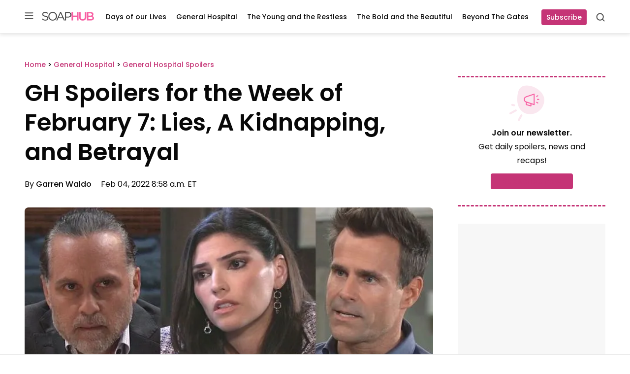

--- FILE ---
content_type: text/html; charset=UTF-8
request_url: https://www.jigsawplanet.com/?rc=play&pid=1f0a5904a791&view=iframe
body_size: 1950
content:
<!doctype html>
<html lang="en"><head><title>WEEKLY SPOILERS GH</title><link rel="preload" as="font" crossorigin="anonymous" type="font/woff2" href="/css/fa-sub/a064f3b/fa-solid-900.woff2"><link rel="preload" as="font" crossorigin="anonymous" type="font/woff2" href="/css/fa-sub/a064f3b/fa-regular-400.woff2"><link rel="stylesheet" href="/css/style_light.css?v=a064f3b"><meta name="viewport" content="width=device-width,minimum-scale=1,maximum-scale=1,user-scalable=no"><script class="ts-cntnt">(function(){var genv=window.tsEnv=window.tsEnv||{},env={"serverTime":1769621155,"locale":"en","tok":"b7dd186dfcfde4828f54b7bbb2dca6234","staticFileVersion":"?v=a064f3b"},k;for(k in env){genv[k]=env[k]}})();</script><script src="/js/jp.js?v=a064f3b" class="ts-cntnt"></script><meta property="og:title" content="WEEKLY SPOILERS GH - jigsaw puzzle (98 pieces)"><meta property="og:url" content="https://www.jigsawplanet.com/?rc=play&amp;pid=1f0a5904a791"><meta property="og:description" content="An online jigsaw puzzle with 98 pieces."><meta property="og:site_name" content="Jigsaw Planet"><link rel="canonical" href="https://www.jigsawplanet.com/?rc=play&amp;pid=1f0a5904a791"><meta property="og:type" content="website"><meta property="og:image" content="https://im.jigsawplanet.com/?rc=img&amp;pid=1f0a5904a791&amp;size=160"><script class="ts-cntnt">tibo.jp.addContextMenu("common_play_share",{"search":["__PID__","__NAME__","__NAME_UE__","__AID__","__VIS__","(\\?authkey\\=|&authkey\\=|%3Fauthkey%3D|%26authkey%3D)__AUTHKEY__"],"replace":["pid","name","name_ue","album.album_id","album.visibility","album.authkey"],"struct":[{"key":"a","title":"Play","link":"\/?rc=play&pid=__PID__&authkey=__AUTHKEY__"},{"key":"b","title":"Share","link":[{"title":"Facebook","ico":{"name":"facebook","type":"brands"},"link":"https:\/\/www.facebook.com\/sharer\/sharer.php?u=https%3A%2F%2Fwww.jigsawplanet.com%2F%3Frc%3Dplay%26pid%3D__PID__","onclick":"[\"tibo.jp.openWindow\",\"https:\\\/\\\/www.facebook.com\\\/sharer\\\/sharer.php?u=https%3A%2F%2Fwww.jigsawplanet.com%2F%3Frc%3Dplay%26pid%3D__PID__\",\"FBShare\"]","target":"_blank"},{"title":"X (Twitter)","ico":{"name":"x-twitter","type":"brands"},"link":"https:\/\/twitter.com\/intent\/tweet?url=https%3A%2F%2Fwww.jigsawplanet.com%2F%3Frc%3Dplay%26pid%3D__PID__&text=Play%20the%20%22__NAME_UE__%22%20puzzle%21","onclick":"[\"tibo.jp.openWindow\",\"https:\\\/\\\/twitter.com\\\/intent\\\/tweet?url=https%3A%2F%2Fwww.jigsawplanet.com%2F%3Frc%3Dplay%26pid%3D__PID__&text=Play%20the%20%22__NAME_UE__%22%20puzzle%21\",\"TWShare\",\"menubar=no,toolbar=no,status=no,location=no,resizable=yes,scrollbars=yes,width=550,height=450\"]","target":"_blank"},{"title":"Email","ico":"envelope","link":"\/?rc=emailpuzzle&pid=__PID__&authkey=__AUTHKEY__"},{"title":"Embed","ico":"code","link":"\/?rc=embedpuzzle&pid=__PID__&authkey=__AUTHKEY__"}]},{"key":"g","title":"Share...","onclick":"[\"tibo.jp.dialogs.openOK\",\"Sharing is limited. The puzzle is private or violating the \\\"Terms of Service\\\".\"]"}]})</script><link rel="icon" type="image/x-icon" href="/favicon.ico" sizes="16x16 24x24 32x32 64x64"><link rel="icon" type="image/png" href="/img/jp-logo-32x32.png?v=a064f3b" sizes="32x32"><link rel="icon" type="image/png" href="/img/jp-logo-128x128.png?v=a064f3b" sizes="128x128"><link rel="icon" type="image/png" href="/img/jigsaw-planet-logo.png" sizes="160x160"><link rel="alternate" href="https://www.jigsawplanet.com/?rc=playembedded&amp;pid=1f0a5904a791&amp;view=iframe" hreflang="en"><link rel="alternate" href="https://www.jigsawplanet.com/?rc=playembedded&amp;pid=1f0a5904a791&amp;view=iframe&amp;lang=id" hreflang="id"><link rel="alternate" href="https://www.jigsawplanet.com/?rc=playembedded&amp;pid=1f0a5904a791&amp;view=iframe&amp;lang=cs" hreflang="cs"><link rel="alternate" href="https://www.jigsawplanet.com/?rc=playembedded&amp;pid=1f0a5904a791&amp;view=iframe&amp;lang=de" hreflang="de"><link rel="alternate" href="https://www.jigsawplanet.com/?rc=playembedded&amp;pid=1f0a5904a791&amp;view=iframe&amp;lang=es-ES" hreflang="es-ES"><link rel="alternate" href="https://www.jigsawplanet.com/?rc=playembedded&amp;pid=1f0a5904a791&amp;view=iframe&amp;lang=fr" hreflang="fr"><link rel="alternate" href="https://www.jigsawplanet.com/?rc=playembedded&amp;pid=1f0a5904a791&amp;view=iframe&amp;lang=hu" hreflang="hu"><link rel="alternate" href="https://www.jigsawplanet.com/?rc=playembedded&amp;pid=1f0a5904a791&amp;view=iframe&amp;lang=it" hreflang="it"><link rel="alternate" href="https://www.jigsawplanet.com/?rc=playembedded&amp;pid=1f0a5904a791&amp;view=iframe&amp;lang=nl" hreflang="nl"><link rel="alternate" href="https://www.jigsawplanet.com/?rc=playembedded&amp;pid=1f0a5904a791&amp;view=iframe&amp;lang=pl" hreflang="pl"><link rel="alternate" href="https://www.jigsawplanet.com/?rc=playembedded&amp;pid=1f0a5904a791&amp;view=iframe&amp;lang=pt-BR" hreflang="pt-BR"><link rel="alternate" href="https://www.jigsawplanet.com/?rc=playembedded&amp;pid=1f0a5904a791&amp;view=iframe&amp;lang=pt-PT" hreflang="pt-PT"><link rel="alternate" href="https://www.jigsawplanet.com/?rc=playembedded&amp;pid=1f0a5904a791&amp;view=iframe&amp;lang=sr-Latn" hreflang="sr-Latn"><link rel="alternate" href="https://www.jigsawplanet.com/?rc=playembedded&amp;pid=1f0a5904a791&amp;view=iframe&amp;lang=sv-SE" hreflang="sv-SE"><link rel="alternate" href="https://www.jigsawplanet.com/?rc=playembedded&amp;pid=1f0a5904a791&amp;view=iframe&amp;lang=tr" hreflang="tr"><link rel="alternate" href="https://www.jigsawplanet.com/?rc=playembedded&amp;pid=1f0a5904a791&amp;view=iframe&amp;lang=bg" hreflang="bg"><link rel="alternate" href="https://www.jigsawplanet.com/?rc=playembedded&amp;pid=1f0a5904a791&amp;view=iframe&amp;lang=ru" hreflang="ru"><link rel="alternate" href="https://www.jigsawplanet.com/?rc=playembedded&amp;pid=1f0a5904a791&amp;view=iframe&amp;lang=sr" hreflang="sr"><link rel="alternate" href="https://www.jigsawplanet.com/?rc=playembedded&amp;pid=1f0a5904a791&amp;view=iframe&amp;lang=ar" hreflang="ar"><link rel="alternate" href="https://www.jigsawplanet.com/?rc=playembedded&amp;pid=1f0a5904a791&amp;view=iframe&amp;lang=hi" hreflang="hi"><link rel="alternate" href="https://www.jigsawplanet.com/?rc=playembedded&amp;pid=1f0a5904a791&amp;view=iframe&amp;lang=zh-CN" hreflang="zh-CN"><link rel="alternate" href="https://www.jigsawplanet.com/?rc=playembedded&amp;pid=1f0a5904a791&amp;view=iframe&amp;lang=zh-TW" hreflang="zh-TW"><link rel="alternate" href="https://www.jigsawplanet.com/?rc=playembedded&amp;pid=1f0a5904a791&amp;view=iframe&amp;lang=ja" hreflang="ja"><script class="ts-cntnt">ts.disableBFCache();</script><script class="ts-cntnt">ts.listenDomReady(function(){(function(){tibo.jp.game.putPuzzle("tsi-8c615bf4-0",{"puzzleId":"1f0a5904a791","puzzleImage":"https:\/\/sc-us.jigsawplanet.com\/i\/9ea57501dd0abc0200cfef40cb5be9ed5d\/1280\/jp.jpg","puzzleImageW":700,"puzzleImageH":357,"puzzleNx":14,"puzzleNy":7,"puzzleCurve":6,"puzzleRotation":false,"puzzleName":"WEEKLY SPOILERS GH"},{"gmPlaySounds":true,"gmMaximizeToFullscreen":true,"gmShowImageOnStart":false,"gmShowGhostOnStart":false,"gmGhostOpacity":35,"gmGhostPosition":4,"gmShowGhostOutlineIfHidden":false,"gmBackgroundColor":8421504,"saveGameToServer":false})})();});</script></head><body class="ts-dir-ltr"><div id="ts-page"><!-- google_ad_section_start(weight=ignore) --><div id="tsi-8c615bf4-0" class="ts-gmspc ts-enlarged"><noscript class="ts-gmspc-err"><div><div><div><i class="ts-ico fa-solid fa-exclamation-triangle"></i></div><div><div class="title">JavaScript is not enabled</div><p>To be able to play puzzles enable JavaScript in your browser. <a href="https://www.enable-javascript.com" target="_blank" rel="noopener">Click here</a> for instructions how to do it.</div></div></div></noscript></div><!-- google_ad_section_end(weight=ignore) --></div><div class="reklama ligatus" style="width:0;height:0"></div><div id="ts-pg-msc"></div></body></html>

--- FILE ---
content_type: application/javascript; charset=utf-8
request_url: https://fundingchoicesmessages.google.com/f/AGSKWxXZJK_66mu85jr5hKIIOsXQBC5A3LrYTcjbGwvmUU25jyP_o0SZU7RLH9rTesLf81zxFdxnL44BzXdx3yTkVGM0fJWlo-byMB8JLk8NWM44x_mFNDF94W7onT7NA87A1C8Rbh-Pkt46QnIo0SiJJFOwSnrLmQjigLrdVKILO-xWvGeg4ySlSqDrI2c9/_/bannersyndication.-advt./wwe_ads./virtuagirl..pk/ads/
body_size: -1286
content:
window['743d8bd0-7f5a-45f3-a614-e05c9599063f'] = true;

--- FILE ---
content_type: text/javascript;charset=utf-8
request_url: https://static.polldaddy.com/p/11037206.js
body_size: 6156
content:
var pollClosed11037206 = false;
var PDV_POLLRAND11037206 = false;
var PDV_a11037206 = '';
var PDV_o11037206 = '';
var PDV_id11037206 = 11037206;
var PDV_pt11037206 = 0;
var PDV_po11037206 = 0;
var PDV_b11037206 = 1;
var PDV_pr11037206 = 0;
var PDV_l11037206 = 1;
var PDV_s11037206 = 174;
var PDV_h11037206 = 'c4a14b8694167e072b879ac7ca64d762';
var PDV_w11037206 = 11037206;
var PDV_share11037206 = 0;
var PDV_expire11037206 = 604800;
var PDV_version11037206 = 0;
var PDV_def11037206 = '#PDI_container11037206 .pds-box{width:300px;background:#fff;border:1px solid #ccc;box-sizing:border-box;color:#4e4e4e;font-family:-apple-system, BlinkMacSystemFont, \"Segoe UI\", Roboto, Helvetica, Arial, sans-serif, \"Apple Color Emoji\", \"Segoe UI Emoji\", \"Segoe UI Symbol\";font-size:13px;font-weight:400;padding:30px 25px;text-align:left} #PDI_container11037206 .pds-box .poll__question-media{display:inline-block;max-width:248px;max-height:148.8px;overflow:hidden;padding-top:16px;margin-bottom:8px} #PDI_container11037206 .pds-box .poll__question-media::after{content:\"\";display:block;clear:both} #PDI_container11037206 .pds-box .poll__question-media audio,.pds-box .poll__question-media span{vertical-align:top;max-width:248px} #PDI_container11037206 .pds-box .poll__question-media iframe{max-width:248px;max-height:148.8px} #PDI_container11037206 .pds-box .poll__question-media div{background-size:cover;display:inline-block;width:248px;height:148.8px;position:relative;overflow:hidden} #PDI_container11037206 .pds-box .poll__question-media div img{position:absolute;max-width:unset;vertical-align:top} #PDI_container11037206 .pds-box .poll__answer-media-public{display:inline-block;max-width:150px;max-height:90px;overflow:hidden;margin-top:16px;margin-bottom:8px} #PDI_container11037206 .pds-box .poll__answer-media-public::after{content:\"\";display:block;clear:both} #PDI_container11037206 .pds-box .poll__answer-media-public audio,.pds-box .poll__answer-media-public span{vertical-align:top;max-width:150px} #PDI_container11037206 .pds-box .poll__answer-media-public iframe{max-width:150px;max-height:90px} #PDI_container11037206 .pds-box .poll__answer-media-public div{background-size:cover;display:inline-block;width:150px;height:90px;position:relative;overflow:hidden} #PDI_container11037206 .pds-box .poll__answer-media-public div img{position:absolute;max-width:unset;vertical-align:top} #PDI_container11037206 .pds-box br{display:none} #PDI_container11037206 .pds-box input[type=checkbox],.pds-box input[type=radio]{top:unset} #PDI_container11037206 .pds-box .pds-clear{display:none} #PDI_container11037206 .pds-box .pds-question-top{font-size:18px;font-weight:900;margin:0 0 15px;padding:0;line-height:1} #PDI_container11037206 .pds-box .pds-answer{border-color:#e8e8e8;border-style:solid;border-width:1px 0;padding:20px 0} #PDI_container11037206 .pds-box .pds-answer-group{margin:0 0 15px} #PDI_container11037206 .pds-box .pds-answer-row{align-items:center;display:flex;flex-direction:row;line-height:1em} #PDI_container11037206 .pds-box .pds-answer > .pds-answer-group{margin:15px 0} #PDI_container11037206 .pds-box .pds-answer-group:last-child{margin-bottom:0} #PDI_container11037206 .pds-box .pds-answer-input{display:inline-flex;margin:0 10px 0 0;align-self:flex-start} #PDI_container11037206 .pds-box .pds-radiobutton{margin:3px .5ex} #PDI_container11037206 .pds-box .pds-input-label{cursor:pointer;display:inline-flex;flex:1;word-break:break-word} #PDI_container11037206 .pds-box .pds-other-label{cursor:pointer;display:inline-flex} #PDI_container11037206 .pds-box .pds-answer-other{display:inline-flex;flex:1;margin:0 0 0 10px} #PDI_container11037206 .pds-box .pds-textfield{background:#fff;border:1px solid #333;font-size:12px;padding:2px;width:100%} #PDI_container11037206 .pds-box .pds-feedback-group{display:flex;flex-direction:column;margin:0 0 15px} #PDI_container11037206 .pds-box .pds-feedback-group:last-child{margin-bottom:0} #PDI_container11037206 .pds-box .pds-feedback-label{display:flex} #PDI_container11037206 .pds-box .pds-feedback-label .pds-answer-text{flex:1;overflow:hidden;text-align:left;text-overflow:ellipsis;white-space:nowrap} #PDI_container11037206 .pds-box .pds-feedback-label .pds-feedback-result{text-align:right} #PDI_container11037206 .pds-box .pds-feedback-per{font-weight:700} #PDI_container11037206 .pds-box .pds-feedback-votes{font-weight:400} #PDI_container11037206 .pds-box .pds-answer-feedback{background-color:#fff;border:1px solid #333;box-sizing:border-box;height:10px;margin:3px 0 0;width:100%} #PDI_container11037206 .pds-box .pds-answer-feedback-bar{background-color:#333;height:100%} #PDI_container11037206 .pds-box .pds-vote-button,.pds-box .pds-vote-button-load{background-color:#333;border:1px solid #333;box-sizing:border-box;color:#fff;font-weight:700;line-height:25px;padding:5px 25px;text-decoration:none} #PDI_container11037206 .pds-box .pds-vote-button:hover,.pds-box .pds-vote-button-load{background-color:#fff;color:#333} #PDI_container11037206 .pds-box .pds-vote{padding:15px 0 0} #PDI_container11037206 .pds-box .pds-links,.pds-box .pds-links-back{display:flex;justify-content:center;text-align:center;flex-direction:column} #PDI_container11037206 .pds-box .pds-links{margin:30px 0 0} #PDI_container11037206 .pds-box .pds-links a,.pds-box .pds-links-back a{color:#4e4e4e;display:inline-flex;font-weight:400;line-height:24px;margin:0 0 10px;text-decoration:none;align-self:center} #PDI_container11037206 .pds-box .pds-links a:first-child,.pds-box .pds-links-back a:first-child{margin:0} #PDI_container11037206 .pds-box .pds-comments span{font-weight:400} #PDI_container11037206 .pds-box .pds-total-votes{margin:15px 0 0} #PDI_container11037206 .pds-box .pds-total-votes span{font-weight:700} #PDI_container11037206 .pds-box #pds-sharing{align-items:flex-start;display:flex;flex-direction:column;margin:15px 0 0} #PDI_container11037206 .pds-box .pds-sharing-facebook{margin:0 0 10px!important} #PDI_container11037206 div {margin:0;padding:0;}';

var PDV_sl11037206 = 1;
var PDV_lnk11037206 = 1;

var PDV_va11037206 = 0;
var PDV_POLL_q11037206 = 'Who should Maxie/BLQ have told?';


var PDV_POLL_medType11037206 = '0';
var PDV_POLL_medID11037206 = '';

var PDV_A11037206 = new Array();

PDV_A11037206[0] = new Array(4);
PDV_A11037206[0][0] = '50665689';
PDV_A11037206[0][1] = 'Mac';
PDV_A11037206[0][2] = '0';
PDV_A11037206[0][3] = '';


PDV_A11037206[1] = new Array(4);
PDV_A11037206[1][0] = '50665690';
PDV_A11037206[1][1] = 'Felicia';
PDV_A11037206[1][2] = '0';
PDV_A11037206[1][3] = '';


PDV_A11037206[2] = new Array(4);
PDV_A11037206[2][0] = '50665691';
PDV_A11037206[2][1] = 'Dante';
PDV_A11037206[2][2] = '0';
PDV_A11037206[2][3] = '';


PDV_A11037206[3] = new Array(4);
PDV_A11037206[3][0] = '50665692';
PDV_A11037206[3][1] = 'Anna';
PDV_A11037206[3][2] = '0';
PDV_A11037206[3][3] = '';


PDV_A11037206[4] = new Array(4);
PDV_A11037206[4][0] = '50665693';
PDV_A11037206[4][1] = 'Valentin';
PDV_A11037206[4][2] = '0';
PDV_A11037206[4][3] = '';


var PDV_l1_11037206 = 'View Results';
var PDV_l2_11037206 = 'Other:';
var PDV_l3_11037206 = 'Vote';
var PDV_l4_11037206 = 'Please choose an answer first!';

var PDV_l12_11037206  = 'Share This';



//v3.6 2023-06-21
function Sanitize(a){var b=a||{};this.config={};this.config.elements=b.elements?b.elements:[];this.config.attributes=b.attributes?b.attributes:{};this.config.attributes[Sanitize.ALL]=this.config.attributes[Sanitize.ALL]?this.config.attributes[Sanitize.ALL]:[];this.config.allow_comments=b.allow_comments?b.allow_comments:!1;this.allowed_elements={};this.config.protocols=b.protocols?b.protocols:{};this.config.add_attributes=b.add_attributes?b.add_attributes:{};this.dom=b.dom?b.dom:document;for(a=0;a<
this.config.elements.length;a++)this.allowed_elements[this.config.elements[a]]=!0;this.config.remove_element_contents={};this.config.remove_all_contents=!1;if(b.remove_contents)if(b.remove_contents instanceof Array)for(a=0;a<b.remove_contents.length;a++)this.config.remove_element_contents[b.remove_contents[a]]=!0;else this.config.remove_all_contents=!0;this.transformers=b.transformers?b.transformers:[]}Sanitize.REGEX_PROTOCOL=/^([A-Za-z0-9\+\-\.&;\*\s]*?)(?::|&*0*58|&*x0*3a)/i;Sanitize.RELATIVE="__RELATIVE__";
Sanitize.ALL="__ALL__";
Sanitize.prototype.clean_node=function(a){function b(a,b){var c;for(c=0;c<b.length;c++)if(b[c]==a)return c;return-1}function c(){var a=[],b={},c,d;for(c=0;c<arguments.length;c++)if(arguments[c]&&arguments[c].length)for(d=0;d<arguments[c].length;d++)b[arguments[c][d]]||(b[arguments[c][d]]=!0,a.push(arguments[c][d]));return a}function m(a){switch(a.nodeType){case 1:var f,l;var d=[];var n=a;var g=!1;for(f=0;f<this.transformers.length;f++){var e=this.transformers[f]({allowed_elements:this.allowed_elements,config:this.config,
node:a,node_name:a.nodeName.toLowerCase(),whitelist_nodes:this.whitelist_nodes,dom:this.dom});if(null!=e)if("object"==typeof e){if(e.whitelist_nodes&&e.whitelist_nodes instanceof Array)for(g=0;g<e.whitelist_nodes.length;g++)-1==b(e.whitelist_nodes[g],this.whitelist_nodes)&&this.whitelist_nodes.push(e.whitelist_nodes[g]);g=e.whitelist?!0:!1;e.attr_whitelist&&(d=c(d,e.attr_whitelist));n=e.node?e.node:n}else throw Error("transformer output must be an object or null");}a=n;f=a.nodeName.toLowerCase();
n=this.current_element;if(this.allowed_elements[f]||g){this.current_element=this.dom.createElement(a.nodeName);n.appendChild(this.current_element);g=this.config.attributes;g=c(g[f],g[Sanitize.ALL],d);for(d=0;d<g.length;d++){var h=g[d];if(e=a.attributes[h]){var k=!0;this.config.protocols[f]&&this.config.protocols[f][h]&&(k=this.config.protocols[f][h],k=(l=e.value.toLowerCase().match(Sanitize.REGEX_PROTOCOL))?-1!=b(l[1],k):-1!=b(Sanitize.RELATIVE,k));k&&(k=document.createAttribute(h),k.value=e.value,
this.current_element.setAttributeNode(k))}}if(this.config.add_attributes[f])for(h in this.config.add_attributes[f])k=document.createAttribute(h),k.value=this.config.add_attributes[f][h],this.current_element.setAttributeNode(k)}else if(-1!=b(a,this.whitelist_nodes)){for(this.current_element=a.cloneNode(!0);0<this.current_element.childNodes.length;)this.current_element.removeChild(this.current_element.firstChild);n.appendChild(this.current_element)}if(!this.config.remove_all_contents&&!this.config.remove_element_contents[f])for(d=
0;d<a.childNodes.length;d++)m.call(this,a.childNodes[d]);this.current_element.normalize&&this.current_element.normalize();this.current_element=n;break;case 3:h=a.cloneNode(!1);this.current_element.appendChild(h);break;case 5:h=a.cloneNode(!1);this.current_element.appendChild(h);break;case 8:this.config.allow_comments&&(h=a.cloneNode(!1),this.current_element.appendChild(h));break;default:console&&console.log&&console.log("unknown node type",a.nodeType)}}var l=this.dom.createDocumentFragment();this.current_element=
l;this.whitelist_nodes=[];for(i=0;i<a.childNodes.length;i++)m.call(this,a.childNodes[i]);l.normalize&&l.normalize();return l};"function"===typeof define&&define("sanitize",[],function(){return Sanitize});var a2a_track_pub="polldaddy",a2a_no_3p=1,PD_ck11037206=0,PD_ck_name11037206="PD_poll_"+PDV_id11037206,PDV_n11037206="",PD_button11037206,PDV_nurl11037206="https://poll.fm/n/"+("undefined"!==typeof PDV_h11037206?PDV_h11037206:PDV_id11037206)+"/"+PDV_id11037206+(PDV_w11037206!=PDV_id11037206?"/"+PDV_w11037206:"");
function _$(a){return document.getElementById(a)}function is_secure(){return"https:"===document.location.protocol}function getHead(){return document.getElementsByTagName("head").item(0)}
if(0==pollClosed11037206){var PDV_server11037206="https://polls.polldaddy.com",AA11037206=[],PDV_html11037206='<form style="margin-bottom: 0px; margin-top: 0px;" name="PDI_form11037206" id="PDI_form11037206">';PDV_html11037206+='<div class="css-box pds-box"><div class="css-box-outer pds-box-outer">';PDV_html11037206+='<div class="css-box-inner pds-box-inner"><div class="css-box-top pds-box-top">';PDV_html11037206+='<div class="css-question pds-question"><div class="css-question-outer pds-question-outer">';PDV_html11037206+='<div class="css-question-inner pds-question-inner"><div class="css-question-top pds-question-top">';
PDV_html11037206+=PDV_POLL_medID11037206;PDV_html11037206+="<div>"+prepare_HTML_11037206(PDV_POLL_q11037206)+"</div>";PDV_html11037206+='</div></div></div></div><div class="css-answer pds-answer"><span id="pds-answer11037206" role="group" aria-label="'+PDV_POLL_q11037206+'"></span>';PDV_html11037206+='</div><div class="css-vote pds-vote"><div class="css-votebutton-outer pds-votebutton-outer">';""==PDV_l3_11037206&&(PDV_l3_11037206="Vote");PDV_html11037206+='<button id="pd-vote-button11037206" type="submit" class="css-vote-button pds-vote-button" value="'+PDV_l3_11037206+
'">'+PDV_l3_11037206+"</button>";PDV_html11037206+="</form>";PDV_html11037206+='<span class="css-links pds-links">';PDV_html11037206=2==PDV_pr11037206?PDV_html11037206+"<br/>":PDV_html11037206+('<a href="javascript:PD_vote11037206(1);" class="css-view-results pds-view-results">'+PDV_l1_11037206+"</a><br/>");1==PDV_lnk11037206&&(PDV_html11037206+='<a href="https://crowdsignal.com/pricing/?ad=poll-front" target="_blank" class="css-pd-link pds-pd-link">Crowdsignal.com</a>');PDV_html11037206+='<span class="css-clear pds-clear"></span>';PDV_html11037206+='</span><span class="css-clear pds-clear"></span>';
PDV_html11037206+="</div></div></div></div></div></div></div>";for(PDV_x=0;PDV_x<PDV_A11037206.length;PDV_x++)AA11037206[PDV_x]='<div class="css-answer-group pds-answer-group">',AA11037206[PDV_x]+=PDV_A11037206[PDV_x][3],AA11037206[PDV_x]+='<div class="css-answer-row pds-answer-row">',0==PDV_pt11037206?(AA11037206[PDV_x]+='<span class="css-answer-input pds-answer-input">',AA11037206[PDV_x]+='<input class="css-radiobutton pds-radiobutton" type="radio" id="PDI_answer'+PDV_A11037206[PDV_x][0]+'" value="'+PDV_A11037206[PDV_x][0]+'" name="PDI_answer11037206" />'):
(AA11037206[PDV_x]+='<span class="css-answer-input pds-answer-input">',AA11037206[PDV_x]+='<input class="css-checkbox pds-checkbox" type="checkbox" id="PDI_answer'+PDV_A11037206[PDV_x][0]+'" value="'+PDV_A11037206[PDV_x][0]+'" name="PDI_answer'+PDV_A11037206[PDV_x][0]+'" onclick="javascript:PDF_mc11037206(this);" />'),AA11037206[PDV_x]+="</span>",AA11037206[PDV_x]+='<label for="PDI_answer'+PDV_A11037206[PDV_x][0]+'" class="css-input-label pds-input-label">',AA11037206[PDV_x]+='<span class="css-answer-span pds-answer-span">'+prepare_HTML_11037206(PDV_A11037206[PDV_x][1])+
"</span>",AA11037206[PDV_x]+='</label><span class="css-clear pds-clear">',AA11037206[PDV_x]+="</span>",AA11037206[PDV_x]+="</div>",AA11037206[PDV_x]+="</div>";if(1==PDV_po11037206){var answerOtherHTML="";answerOtherHTML+='<div class="css-answer-group pds-answer-group">';answerOtherHTML+='<div class="css-answer-row pds-answer-row">';0==PDV_pt11037206&&(answerOtherHTML+='<span class="css-answer-input pds-answer-input"><input type="radio" name="PDI_answer11037206" id="PDI_answerOther11037206" value="other" class="css-radiobutton pds-radiobutton"/></span>');
answerOtherHTML+='<label for="PDI_answerOther11037206" class="css-other-label pds-other-label">';answerOtherHTML+='<span class="css-answer-span pds-answer-span">';answerOtherHTML+=PDV_l2_11037206;answerOtherHTML+="</span></label>";answerOtherHTML+='<span class="css-answer-other pds-answer-other">';answerOtherHTML+='<input class="css-textfield pds-textfield" aria-labelledby="'+PDV_l2_11037206+'" type="text" maxlength="80" id="PDI_OtherText11037206" name="PDI_OtherText11037206" onclick="PDF_checkOther11037206();" onchange="PDF_checkOther11037206(true);" /></span>';
answerOtherHTML+='<span class="css-clear pds-clear"></span>';answerOtherHTML+="</div>";answerOtherHTML+="</div>";answerOtherHTML+="</span>"}}
function PDF_mc11037206(a){if(1<PDV_pt11037206){var b=0;for(i=0;i<AA11037206.length;i++)r=_$(AA11037206[i].substring(AA11037206[i].indexOf("id=")+4,AA11037206[i].indexOf('"',AA11037206[i].indexOf("id=")+4))),"checkbox"==r.type&&r.checked&&(b+=1);1==PDV_po11037206&&0<_$("PDI_OtherText11037206").value.length&&(b+=1);b>PDV_pt11037206&&(a.checked=!1,a.disabled=!0);if(b>=PDV_pt11037206)for(i=0;i<AA11037206.length;i++)r=_$(AA11037206[i].substring(AA11037206[i].indexOf("id=")+4,AA11037206[i].indexOf('"',AA11037206[i].indexOf("id=")+4))),"checkbox"!=r.type||r.checked||(r.disabled=!0);
else for(1==PDV_po11037206&&(_$("PDI_OtherText11037206").disabled=!1),i=0;i<AA11037206.length;i++)r=_$(AA11037206[i].substring(AA11037206[i].indexOf("id=")+4,AA11037206[i].indexOf('"',AA11037206[i].indexOf("id=")+4))),"checkbox"!=r.type||r.checked||(r.disabled=!1)}}
function PDF_a11037206(){PDF_o11037206();if(0==PDV_pt11037206){for(var a=0;a<AA11037206.length;a++){var b=_$(AA11037206[a].substring(AA11037206[a].indexOf("id=")+4,AA11037206[a].indexOf('"',AA11037206[a].indexOf("id=")+4)));if(b.checked)return b.value+","}return(b=_$("PDI_answerOther11037206"))?b.checked?b.value+",":"":""}for(a=0;a<AA11037206.length;a++)b=_$(AA11037206[a].substring(AA11037206[a].indexOf("id=")+4,AA11037206[a].indexOf('"',AA11037206[a].indexOf("id=")+4))),"checkbox"==b.type&&b.checked&&(PDV_a11037206=PDV_a11037206+b.value+",");return PDV_a11037206}
function PDF_o11037206(a){1==PDV_po11037206&&(PDV_o11037206=_$("PDI_OtherText11037206").value)}
function PDF_checkOther11037206(a){var b=!1;a&&0==_$("PDI_OtherText11037206").value.length&&(b=!0);if(0==PDV_pt11037206)a&&b?_$("PDI_answerOther11037206").checked=!1:_$("PDI_answerOther11037206").checked=!0;else if(1<PDV_pt11037206){var c=1;obj=_$("PDI_OtherText11037206");a&&b&&(c=0);for(i=0;i<AA11037206.length;i++)r=_$(AA11037206[i].substring(AA11037206[i].indexOf("id=")+4,AA11037206[i].indexOf('"',AA11037206[i].indexOf("id=")+4))),"checkbox"==r.type&&r.checked&&(c+=1);if(c>PDV_pt11037206)for(obj.disabled=!0,obj.value="",i=0;i<AA11037206.length;i++)r=_$(AA11037206[i].substring(AA11037206[i].indexOf("id=")+
4,AA11037206[i].indexOf('"',AA11037206[i].indexOf("id=")+4))),"checkbox"!=r.type||r.checked||(r.disabled=!0);else if(c<PDV_pt11037206)for(obj.disabled=!1,i=0;i<AA11037206.length;i++)r=_$(AA11037206[i].substring(AA11037206[i].indexOf("id=")+4,AA11037206[i].indexOf('"',AA11037206[i].indexOf("id=")+4))),"checkbox"!=r.type||r.checked||(r.disabled=!1)}}
function PD_prevote11037206(a){a.preventDefault();if(a.pageX){var b=a.pageX;a=a.pageY}else b=a.clientX,a=a.clientY;if(0==b&&0==a)return!1;-1==PDV_def11037206.indexOf("input.pds-votebutton")&&(PD_button11037206.className="css-vote-button-lead pds-vote-button-load");b=document.createElement("SCRIPT");b.charset="utf-8";b.src=PDV_nurl11037206+"?"+(new Date).getTime();getHead().appendChild(b)}
function PD_vote11037206(a){var b=PDF_getTags11037206(),c=PDV_server11037206+"/vote-js.php?p="+PDV_id11037206+(PDV_w11037206!=PDV_id11037206?"&w="+PDV_w11037206:""),m=!1;1!=a&&(PDV_a11037206="",PDV_a11037206=PDF_a11037206(_$("PDI_form11037206")),0==PDV_a11037206.length&&0==PDV_o11037206.length?(m=!0,alert(PDV_l4_11037206),-1==PDV_def11037206.indexOf("input.pds-votebutton")&&(PD_button11037206.className="css-vote-button pds-vote-button")):(0<PDV_b11037206&&(PDF_getCookie11037206(PD_ck_name11037206)?PD_ck11037206=1:PDF_setCookie11037206(PD_ck_name11037206)),c+="&b="+PDV_b11037206+"&a="+PDV_a11037206+"&o="+PDF_urlEncode11037206(PDV_o11037206)+
"&va="+PDV_va11037206+"&cookie="+PD_ck11037206+(0<b.length?"&tags="+b:"")+(0<PDV_n11037206.length?"&n="+PDV_n11037206:"")+"&url="+escape(location.href)));m||(a=document.createElement("SCRIPT"),a.charset="utf-8",a.src=c,getHead().appendChild(a))}function PDF_getTags11037206(){if("undefined"==typeof pd_tags)return"11037206-src:poll-embed";"11037206-src"in pd_tags||(pd_tags["11037206-src"]="poll-embed");var a="",b;for(b in pd_tags)a+=PDF_urlEncode11037206(b)+":"+PDF_urlEncode11037206(pd_tags[b])+";";return a.slice(0,-1)}
function PDF_urlEncode11037206(a){return encodeURIComponent(a).replace(/%20/g,"+").replace(/!/g,"%21").replace(/'/g,"%27").replace(/\(/g,"%28").replace(/\)/g,"%29").replace(/\*/g,"%2A").replace(/~/g,"%7E")}function PDF_rand11037206(a){var b=a.length;if(0==b)return!1;for(;--b;){var c=Math.floor(Math.random()*(b+1)),m=a[b];a[b]=a[c];a[c]=m}return a}
function PDF_loadStyleSheet11037206(){var a=document.createElement("style");a.setAttribute("type","text/css");a.setAttribute("id","poll_style11037206");a.styleSheet?a.styleSheet.cssText=PDV_def11037206:a.appendChild(document.createTextNode(PDV_def11037206));getHead().appendChild(a)}
function PDV_go11037206(){_$("poll_style11037206")||PDF_loadStyleSheet11037206();_$("PDI_container11037206")||document.write('<a name="pd_a_11037206" style="display: inline; padding: 0px; margin: 0px;"></a><div class="CSS_Poll PDS_Poll" id="PDI_container11037206"></div>');"undefined"!==typeof supercookie&&"object"!==typeof sc&&(sc=new supercookie);_$("PDI_container11037206").innerHTML=PDV_html11037206;PDV_POLLRAND11037206&&(AA11037206=PDF_rand11037206(AA11037206));y11037206="";for(x11037206=0;x11037206<AA11037206.length;x11037206++)y11037206+=AA11037206[x11037206];PDV_po11037206&&answerOtherHTML&&(y11037206+=
answerOtherHTML);_$("pds-answer11037206").innerHTML=y11037206;PD_button11037206=_$("pd-vote-button11037206");PD_addEventListener11037206();"function"==typeof PDF_callback11037206&&PDF_callback11037206('{"id":'+PDV_id11037206+',"result":"load"}')}
function PDF_setCookie11037206(a){var b=(new Date).getTime(),c=2592E6;"undefined"!==typeof PDV_expire11037206&&(c=1E3*parseInt(PDV_expire11037206));c=new Date(b+c);"undefined"!==typeof PDV_version11037206&&(a+=0<PDV_version11037206?"_"+PDV_version11037206:"");PDF_log11037206("Cookie Name: "+a);"object"==typeof sc&&"function"==typeof sc.set?(PDF_log11037206("SET supercookie"),sc.set(a,escape(b))):(PDF_log11037206("SET standard cookie"),document.cookie=a+"="+escape(b)+";expires="+c.toGMTString()+";path=/;domain=")}
function PDF_getCookie11037206(a){var b="",c=0;"undefined"!==typeof PDV_version11037206&&(a+=0<PDV_version11037206?"_"+PDV_version11037206:"");"undefined"!==typeof PDV_expire11037206&&(c=1E3*parseInt(PDV_expire11037206));PDF_log11037206("Cookie Name: "+a);if("object"==typeof sc&&"function"==typeof sc.get)PDF_log11037206("GET supercookie"),b=sc.get(a);else{PDF_log11037206("GET standard cookie");var m=document.cookie.split(";");for(i=0;i<m.length;i++){var l=m[i].split("=");var p=l[0].replace(/^\s+|\s+$/g,"");if(p==a){1<l.length&&(b=unescape(l[1].replace(/^\s+|\s+$/g,
"")));break}}}PDF_log11037206("Cookie Value: "+b);if("true"==b)return!0;a=(new Date).getTime();cookie_time=parseInt(b);expire_time=cookie_time+c;return 0<c&&0<cookie_time&&a<expire_time?!0:!1}function PDF_callback11037206(a){"function"==typeof pd_callback?pd_callback(a):"function"==typeof pd_callback_11037206&&pd_callback_11037206(a)}
function get_sanitizer_11037206(){return new Sanitize({elements:"a b blockquote br cite code dd dl dt em i li ol p pre q small strike strong sub sup u ul img".split(" "),attributes:{a:["href"],blockquote:["cite"],q:["cite"],img:"align alt height src title width".split(" ")},add_attributes:{a:{rel:"nofollow"}},protocols:{a:{href:["ftp","http","https","mailto",Sanitize.RELATIVE]},blockquote:{cite:["http","https",Sanitize.RELATIVE]},q:{cite:["http","https",Sanitize.RELATIVE]},img:{src:["http","https",Sanitize.RELATIVE]}}})}
function sanitize_HTML_11037206(a){var b=document.implementation.createHTMLDocument().body;b.innerHTML=a;cleaned_fragment=get_sanitizer_11037206().clean_node(b);b=document.implementation.createHTMLDocument().body;b.appendChild(cleaned_fragment);return b.innerHTML}function unescape_HTML_11037206(a){var b=document.implementation.createHTMLDocument().body;b.innerHTML=a;return void 0!==b.innerText?b.innerText:b.textContent}function prepare_HTML_11037206(a){return sanitize_HTML_11037206(a)}
function PD_addEventListener11037206(){var a=_$("PDI_form11037206");a&&"undefined"!=typeof PD_button11037206&&a.addEventListener("submit",PD_prevote11037206,!1)}function PDF_log11037206(a){"undefined"!==typeof _debug&&_debug&&"undefined"!==typeof console&&null!=console&&console.log(a)}0==pollClosed11037206&&PDV_go11037206();


--- FILE ---
content_type: application/javascript; charset=utf-8
request_url: https://www.jigsawplanet.com/js/jp.js?v=a064f3b
body_size: 155686
content:
(function(){(function(){/*
 Stopping the Promise polyfills battle. Be polite. */
if("Promise"in window)try{var d=Promise,e=d.prototype;"finally"in e||Object.defineProperty(e,"finally",{value:function(a){var c=a instanceof Object&&typeof a.call==="function";return this.then(c?function(b){return d.resolve(a()).then(function(){return b})}:a,c?function(b){return d.resolve(a()).then(function(){throw b;})}:a)}});var f=function(a,c){for(var b=0;b<c.length;b++){var g=c[b];g in a&&Object.defineProperty(a,g,{writable:!1,configurable:!1})}};f(e,["then","catch","finally"]);f(d,"all allSettled any race reject resolve withResolvers".split(" "));
f(window,["Promise"])}catch(a){console.warn(a)};}).call(this);
(function(){/*

 Copyright The Closure Library Authors.
 SPDX-License-Identifier: Apache-2.0
*/
var m,q,aa=typeof Object.defineProperties=="function"?Object.defineProperty:function(a,b,c){if(a==Array.prototype||a==Object.prototype)return a;a[b]=c.value;return a};function ba(a){a=["object"==typeof globalThis&&globalThis,a,"object"==typeof window&&window,"object"==typeof self&&self,"object"==typeof global&&global];for(var b=0;b<a.length;++b){var c=a[b];if(c&&c.Math==Math)return c}throw Error("Cannot find global object");}
var ca=ba(this),da=typeof Symbol==="function"&&typeof Symbol("x")==="symbol",ea={},ha={};function v(a,b,c){if(!c||a!=null){c=ha[b];if(c==null)return a[b];c=a[c];return c!==void 0?c:a[b]}}
function ia(a,b,c){if(b)a:{var d=a.split(".");a=d.length===1;var e=d[0],f;!a&&e in ea?f=ea:f=ca;for(e=0;e<d.length-1;e++){var g=d[e];if(!(g in f))break a;f=f[g]}d=d[d.length-1];c=da&&c==="es6"?f[d]:null;b=b(c);b!=null&&(a?aa(ea,d,{configurable:!0,writable:!0,value:b}):b!==c&&(ha[d]===void 0&&(a=Math.random()*1E9>>>0,ha[d]=da?ca.Symbol(d):"$jscp$"+a+"$"+d),aa(f,ha[d],{configurable:!0,writable:!0,value:b})))}}
ia("Set.prototype.intersection",function(a){return a?a:function(b){if(!(this instanceof Set))throw new TypeError("Method must be called on an instance of Set.");if(typeof b!=="object"||b===null||typeof b.size!=="number"||b.size<0||typeof b.keys!=="function"||typeof b.has!=="function")throw new TypeError("Argument must be set-like");var c=new Set;if(this.size<=b.size)b={zg:this.keys(),bg:b};else{b=b.keys();if(typeof b!=="object"||b===null||typeof b.next!=="function")throw new TypeError("Invalid iterator.");
b={zg:b,bg:this}}var d=b;b=d.zg;d=d.bg;for(var e=b.next();!e.done;)d.has(e.value)&&c.add(e.value),e=b.next();return c}},"es_next");function ja(a,b){a instanceof String&&(a+="");var c=0,d=!1,e={next:function(){if(!d&&c<a.length){var f=c++;return{value:b(f,a[f]),done:!1}}d=!0;return{done:!0,value:void 0}}};e[Symbol.iterator]=function(){return e};return e}ia("Array.prototype.values",function(a){return a?a:function(){return ja(this,function(b,c){return c})}},"es8");
ia("String.prototype.padStart",function(a){return a?a:function(b,c){if(this==null)throw new TypeError("The 'this' value for String.prototype.padStart must not be null or undefined");b-=this.length;c=c!==void 0?String(c):" ";return(b>0&&c?c.repeat(Math.ceil(b/c.length)).substring(0,b):"")+this}},"es8");
ia("Array.prototype.includes",function(a){return a?a:function(b,c){var d=this;d instanceof String&&(d=String(d));var e=d.length;c=c||0;for(c<0&&(c=Math.max(c+e,0));c<e;c++){var f=d[c];if(f===b||Object.is(f,b))return!0}return!1}},"es7");ia("Promise.prototype.finally",function(a){return a?a:function(b){return this.then(function(c){return Promise.resolve(b()).then(function(){return c})},function(c){return Promise.resolve(b()).then(function(){throw c;})})}},"es9");
ia("Object.entries",function(a){return a?a:function(b){var c=[],d;for(d in b)Object.prototype.hasOwnProperty.call(b,d)&&c.push([d,b[d]]);return c}},"es8");var ka=ka||{},w=this||self;function la(a,b){a=a.split(".");b=b||w;for(var c=0;c<a.length;c++)if(b=b[a[c]],b==null)return null;return b}function ma(a){a.Me=void 0;a.Qa=function(){return a.Me?a.Me:a.Me=new a}}function na(a){var b=typeof a;return b!="object"?b:a?Array.isArray(a)?"array":b:"null"}
function oa(a){var b=na(a);return b=="array"||b=="object"&&typeof a.length=="number"}function pa(a){var b=typeof a;return b=="object"&&a!=null||b=="function"}function qa(a){return Object.prototype.hasOwnProperty.call(a,ra)&&a[ra]||(a[ra]=++sa)}var ra="closure_uid_"+(Math.random()*1E9>>>0),sa=0;function ta(a,b,c){return a.call.apply(a.bind,arguments)}
function ua(a,b,c){if(!a)throw Error();if(arguments.length>2){var d=Array.prototype.slice.call(arguments,2);return function(){var e=Array.prototype.slice.call(arguments);Array.prototype.unshift.apply(e,d);return a.apply(b,e)}}return function(){return a.apply(b,arguments)}}function va(a,b,c){va=Function.prototype.bind&&Function.prototype.bind.toString().indexOf("native code")!=-1?ta:ua;return va.apply(null,arguments)}
function wa(a,b){var c=Array.prototype.slice.call(arguments,1);return function(){var d=c.slice();d.push.apply(d,arguments);return a.apply(this,d)}}function z(a,b){a=a.split(".");var c=w;a[0]in c||typeof c.execScript=="undefined"||c.execScript("var "+a[0]);for(var d;a.length&&(d=a.shift());)a.length||b===void 0?c[d]&&c[d]!==Object.prototype[d]?c=c[d]:c=c[d]={}:c[d]=b}
function B(a,b){function c(){}c.prototype=b.prototype;a.T=b.prototype;a.prototype=new c;a.prototype.constructor=a;a.Vi=function(d,e,f){for(var g=Array(arguments.length-2),h=2;h<arguments.length;h++)g[h-2]=arguments[h];return b.prototype[e].apply(d,g)}}function xa(a){return a};function ya(a,b){if(Error.captureStackTrace)Error.captureStackTrace(this,ya);else{const c=Error().stack;c&&(this.stack=c)}a&&(this.message=String(a));b!==void 0&&(this.cause=b)}B(ya,Error);ya.prototype.name="CustomError";var za;function Aa(a,b){a=a.split("%s");let c="";const d=a.length-1;for(let e=0;e<d;e++)c+=a[e]+(e<b.length?b[e]:"%s");ya.call(this,c+a[d])}B(Aa,ya);Aa.prototype.name="AssertionError";const Ba=Array.prototype.indexOf?function(a,b,c){return Array.prototype.indexOf.call(a,b,c)}:function(a,b,c){c=c==null?0:c<0?Math.max(0,a.length+c):c;if(typeof a==="string")return typeof b!=="string"||b.length!=1?-1:a.indexOf(b,c);for(;c<a.length;c++)if(c in a&&a[c]===b)return c;return-1},Ca=Array.prototype.forEach?function(a,b,c){Array.prototype.forEach.call(a,b,c)}:function(a,b,c){const d=a.length,e=typeof a==="string"?a.split(""):a;for(let f=0;f<d;f++)f in e&&b.call(c,e[f],f,a)},Da=Array.prototype.filter?
function(a,b){return Array.prototype.filter.call(a,b,void 0)}:function(a,b){const c=a.length,d=[];let e=0;const f=typeof a==="string"?a.split(""):a;for(let g=0;g<c;g++)if(g in f){const h=f[g];b.call(void 0,h,g,a)&&(d[e++]=h)}return d},Ea=Array.prototype.map?function(a,b){return Array.prototype.map.call(a,b,void 0)}:function(a,b){const c=a.length,d=Array(c),e=typeof a==="string"?a.split(""):a;for(let f=0;f<c;f++)f in e&&(d[f]=b.call(void 0,e[f],f,a));return d};
function Fa(a,b){a:{const c=a.length,d=typeof a==="string"?a.split(""):a;for(let e=0;e<c;e++)if(e in d&&b.call(void 0,d[e],e,a)){b=e;break a}b=-1}return b<0?null:typeof a==="string"?a.charAt(b):a[b]}function Ga(a,b){return Ba(a,b)>=0}function Ha(a,b){b=Ba(a,b);let c;(c=b>=0)&&Array.prototype.splice.call(a,b,1);return c}function Ia(a){return Array.prototype.concat.apply([],arguments)}function Ja(a){const b=a.length;if(b>0){const c=Array(b);for(let d=0;d<b;d++)c[d]=a[d];return c}return[]}
function Ka(a,b){for(let c=1;c<arguments.length;c++){const d=arguments[c];if(oa(d)){const e=a.length||0,f=d.length||0;a.length=e+f;for(let g=0;g<f;g++)a[e+g]=d[g]}else a.push(d)}}function La(a,b,c,d){Array.prototype.splice.apply(a,Ma(arguments,1))}function Ma(a,b,c){return arguments.length<=2?Array.prototype.slice.call(a,b):Array.prototype.slice.call(a,b,c)}
function Na(a,b){if(!oa(a)||!oa(b)||a.length!=b.length)return!1;const c=a.length,d=Oa;for(let e=0;e<c;e++)if(!d(a[e],b[e]))return!1;return!0}function Oa(a,b){return a===b}function Pa(a){const b=Math.random;for(let c=a.length-1;c>0;c--){const d=Math.floor(b()*(c+1)),e=a[c];a[c]=a[d];a[d]=e}}function Qa(a,b){return Ia.apply([],Ea(a,b))};function Ra(a,b){return a.lastIndexOf(b,0)==0}var Sa=String.prototype.trim?function(a){return a.trim()}:function(a){return/^[\s\xa0]*([\s\S]*?)[\s\xa0]*$/.exec(a)[1]};function Ta(a,b){a=String(a).toLowerCase();b=String(b).toLowerCase();return a<b?-1:a==b?0:1}var Ua=/&/g,Va=/</g,Wa=/>/g,Xa=/"/g,Ya=/'/g,Za=/\x00/g;
function $a(a,b){let c=0;a=Sa(String(a)).split(".");b=Sa(String(b)).split(".");const d=Math.max(a.length,b.length);for(let g=0;c==0&&g<d;g++){var e=a[g]||"",f=b[g]||"";do{e=/(\d*)(\D*)(.*)/.exec(e)||["","","",""];f=/(\d*)(\D*)(.*)/.exec(f)||["","","",""];if(e[0].length==0&&f[0].length==0)break;c=ab(e[1].length==0?0:parseInt(e[1],10),f[1].length==0?0:parseInt(f[1],10))||ab(e[2].length==0,f[2].length==0)||ab(e[2],f[2]);e=e[3];f=f[3]}while(c==0)}return c}function ab(a,b){return a<b?-1:a>b?1:0};function bb(){var a=w.navigator;return a&&(a=a.userAgent)?a:""}function C(a){return bb().indexOf(a)!=-1};function cb(){return C("Opera")}function db(){return C("Trident")||C("MSIE")}function eb(){return C("Firefox")||C("FxiOS")}function fb(){return C("Safari")&&!(gb()||C("Coast")||cb()||C("Edge")||C("Edg/")||C("OPR")||eb()||C("Silk")||C("Android"))}function gb(){return(C("Chrome")||C("CriOS"))&&!C("Edge")||C("Silk")}function hb(){return C("Android")&&!(gb()||eb()||cb()||C("Silk"))}function ib(a){const b={};a.forEach(c=>{b[c[0]]=c[1]});return c=>b[c.find(d=>d in b)]||""}
function jb(){var a=bb();if(db()){var b=/rv: *([\d\.]*)/.exec(a);if(b&&b[1])a=b[1];else{b="";var c=/MSIE +([\d\.]+)/.exec(a);if(c&&c[1])if(a=/Trident\/(\d.\d)/.exec(a),c[1]=="7.0")if(a&&a[1])switch(a[1]){case "4.0":b="8.0";break;case "5.0":b="9.0";break;case "6.0":b="10.0";break;case "7.0":b="11.0"}else b="7.0";else b=c[1];a=b}return a}c=RegExp("([A-Z][\\w ]+)/([^\\s]+)\\s*(?:\\((.*?)\\))?","g");b=[];let d;for(;d=c.exec(a);)b.push([d[1],d[2],d[3]||void 0]);a=ib(b);return cb()?a(["Version","Opera"]):
C("Edge")?a(["Edge"]):C("Edg/")?a(["Edg"]):C("Silk")?a(["Silk"]):gb()?a(["Chrome","CriOS","HeadlessChrome"]):(a=b[2])&&a[1]||""};function kb(){return C("iPhone")&&!C("iPod")&&!C("iPad")}function lb(){return kb()||C("iPad")||C("iPod")};function mb(a){mb[" "](a);return a}mb[" "]=function(){};function nb(a,b){try{return mb(a[b]),!0}catch(c){}return!1};var ob=cb(),D=db(),qb=C("Edge"),rb=qb||D,sb=C("Gecko")&&!(bb().toLowerCase().indexOf("webkit")!=-1&&!C("Edge"))&&!(C("Trident")||C("MSIE"))&&!C("Edge"),tb=bb().toLowerCase().indexOf("webkit")!=-1&&!C("Edge"),ub=C("Macintosh"),vb=C("Windows"),wb=C("Linux")||C("CrOS"),xb=C("Android"),yb=kb(),zb=C("iPad"),Ab=C("iPod"),Bb=lb();function Cb(){var a=w.document;return a?a.documentMode:void 0}var Db;
a:{var Eb="",Fb=function(){var a=bb();if(sb)return/rv:([^\);]+)(\)|;)/.exec(a);if(qb)return/Edge\/([\d\.]+)/.exec(a);if(D)return/\b(?:MSIE|rv)[: ]([^\);]+)(\)|;)/.exec(a);if(tb)return/WebKit\/(\S+)/.exec(a);if(ob)return/(?:Version)[ \/]?(\S+)/.exec(a)}();Fb&&(Eb=Fb?Fb[1]:"");if(D){var Gb=Cb();if(Gb!=null&&Gb>parseFloat(Eb)){Db=String(Gb);break a}}Db=Eb}var Hb;if(w.document&&D){var Ib=Cb();Hb=Ib?Ib:parseInt(Db,10)||void 0}else Hb=void 0;var Jb=Hb;var Kb=D||tb;function Lb(){return!1}function Mb(){return null}function Nb(){}function Ob(a){let b=!1,c;return function(){b||(c=a(),b=!0);return c}};function Pb(a,b){this.g=a===Qb&&b||"";this.h=Rb}Pb.prototype.Sb=!0;Pb.prototype.Gb=function(){return this.g};function Sb(a){return a instanceof Pb&&a.constructor===Pb&&a.h===Rb?a.g:"type_error:Const"}var Rb={},Qb={};var Tb;function Ub(){if(Tb===void 0){var a=null,b=w.trustedTypes;if(b&&b.createPolicy){try{a=b.createPolicy("goog#html",{createHTML:xa,createScript:xa,createScriptURL:xa})}catch(c){w.console&&w.console.error(c.message)}Tb=a}else Tb=a}return Tb};var Wb=class{constructor(a,b){this.g=b===Vb?a:""}toString(){return this.g+""}};Wb.prototype.Sb=!0;Wb.prototype.Gb=function(){return this.g.toString()};var Vb={};function Xb(a){const b=Ub();a=b?b.createScriptURL(a):a;return new Wb(a,Vb)};var Zb=class{constructor(a,b){this.g=b===Yb?a:""}toString(){return this.g.toString()}};Zb.prototype.Sb=!0;Zb.prototype.Gb=function(){return this.g.toString()};function $b(a){return a instanceof Zb&&a.constructor===Zb?a.g:"type_error:SafeUrl"}var ac=/^data:(.*);base64,[a-z0-9+\/]+=*$/i,bc=/^(?:(?:https?|mailto|ftp):|[^:/?#]*(?:[/?#]|$))/i;
function cc(a){a instanceof Zb||(a=typeof a=="object"&&a.Sb?a.Gb():String(a),bc.test(a)?a=new Zb(a,Yb):(a=String(a),a=a.replace(/(%0A|%0D)/g,""),a=a.match(ac)?new Zb(a,Yb):null));return a||dc}function ec(a){if(a instanceof Zb)return a;a=typeof a=="object"&&a.Sb?a.Gb():String(a);a:{try{var b=new URL(a)}catch(c){b="https:";break a}b=b.protocol}b==="javascript:"&&(a="about:invalid#zClosurez");return new Zb(a,Yb)}var Yb={},dc=new Zb("about:invalid#zClosurez",Yb);const fc={};class hc{constructor(a,b){this.g=b===fc?a:"";this.Sb=!0}Gb(){return this.g}toString(){return this.g.toString()}}var ic=new hc("",fc);
function jc(a){if(a instanceof Zb)return'url("'+$b(a).replace(/</g,"%3c").replace(/[\\"]/g,"\\$&")+'")';if(a instanceof Pb)a=Sb(a);else{a=String(a);var b=a.replace(kc,"$1").replace(kc,"$1").replace(lc,"url");if(mc.test(b)){if(b=!nc.test(a)){let c=b=!0;for(let d=0;d<a.length;d++){const e=a.charAt(d);e=="'"&&c?b=!b:e=='"'&&b&&(c=!c)}b=b&&c&&oc(a)}a=b?pc(a):"zClosurez"}else a="zClosurez"}if(/[{;}]/.test(a))throw new Aa("Value does not allow [{;}], got: %s.",[a]);return a}
function oc(a){let b=!0;const c=/^[-_a-zA-Z0-9]$/;for(let d=0;d<a.length;d++){const e=a.charAt(d);if(e=="]"){if(b)return!1;b=!0}else if(e=="["){if(!b)return!1;b=!1}else if(!b&&!c.test(e))return!1}return b}
const mc=RegExp("^[-+,.\"'%_!#/ a-zA-Z0-9\\[\\]]+$"),lc=RegExp("\\b(url\\([ \t\n]*)('[ -&(-\\[\\]-~]*'|\"[ !#-\\[\\]-~]*\"|[!#-&*-\\[\\]-~]*)([ \t\n]*\\))","g"),kc=RegExp("\\b(calc|cubic-bezier|fit-content|hsl|hsla|linear-gradient|matrix|minmax|radial-gradient|repeat|rgb|rgba|(rotate|scale|translate)(X|Y|Z|3d)?|steps|var)\\([-+*/0-9a-zA-Z.%#\\[\\], ]+\\)","g"),nc=/\/\*/;
function pc(a){return a.replace(lc,(b,c,d,e)=>{let f="";d=d.replace(/^(['"])(.*)\1$/,(g,h,k)=>{f=h;return k});b=cc(d).Gb();return c+f+b+f+e})};function qc(a,b,c){for(const d in a)b.call(c,a[d],d,a)}function rc(a){const b=[];let c=0;for(const d in a)b[c++]=d;return b}function sc(a){for(const b in a)return!1;return!0}function tc(a,b,c){if(a!==null&&b in a)throw Error(`The object already contains the key "${b}"`);a[b]=c}function uc(a){const b={};for(const c in a)b[c]=a[c];return b}function vc(a){const b={};for(const c in a)b[a[c]]=c;return b}const wc="constructor hasOwnProperty isPrototypeOf propertyIsEnumerable toLocaleString toString valueOf".split(" ");
function xc(a,b){let c,d;for(let e=1;e<arguments.length;e++){d=arguments[e];for(c in d)a[c]=d[c];for(let f=0;f<wc.length;f++)c=wc[f],Object.prototype.hasOwnProperty.call(d,c)&&(a[c]=d[c])}};const yc={};function zc(a){let b="";const c=d=>{Array.isArray(d)?d.forEach(c):b+=Ac(d)};Array.prototype.forEach.call(arguments,c);return new Bc(b,yc)}function Ac(a){return a instanceof Bc&&a.constructor===Bc?a.g:"type_error:SafeStyleSheet"}class Bc{constructor(a,b){this.g=b===yc?a:"";this.Sb=!0}toString(){return this.g.toString()}Gb(){return this.g}}var Cc=new Bc("",yc);const Dc={};function Ec(a){return a instanceof Fc&&a.constructor===Fc?a.g:"type_error:SafeHtml"}function Gc(a){const b=Ub();a=b?b.createHTML(a):a;return new Fc(a,Dc)}class Fc{constructor(a,b){this.g=b===Dc?a:"";this.Sb=!0}Gb(){return this.g.toString()}toString(){return this.g.toString()}}var Hc=new Fc(w.trustedTypes&&w.trustedTypes.emptyHTML||"",Dc);/*

 Copyright Tibo Software.

*/
var Ic=Ob(function(){var a=document.createElement("div"),b=document.createElement("div");b.appendChild(document.createElement("div"));a.appendChild(b);b=a.firstChild.firstChild;a.innerHTML=Ec(Hc);return!b.parentElement});function Jc(a,b){if(Ic())for(;a.lastChild;)a.removeChild(a.lastChild);a.innerHTML=Ec(b)}function Kc(a,b){b=b instanceof Zb?b:ec(b);a.href=$b(b)}function Lc(a){var b=w.location;a=a instanceof Zb?a:ec(a);b.href=$b(a)}var Mc=/^[\w+/_-]+[=]{0,2}$/;function Nc(a,b){this.x=a!==void 0?a:0;this.y=b!==void 0?b:0}m=Nc.prototype;m.je=function(){return new Nc(this.x,this.y)};function Oc(a,b){return new Nc(a.x-b.x,a.y-b.y)}m.ceil=function(){this.x=Math.ceil(this.x);this.y=Math.ceil(this.y);return this};m.floor=function(){this.x=Math.floor(this.x);this.y=Math.floor(this.y);return this};m.round=function(){this.x=Math.round(this.x);this.y=Math.round(this.y);return this};
m.translate=function(a,b){a instanceof Nc?(this.x+=a.x,this.y+=a.y):(this.x+=Number(a),typeof b==="number"&&(this.y+=b));return this};function E(a,b){this.width=a;this.height=b}function Pc(a){return a.width*a.height}E.prototype.aspectRatio=function(){return this.width/this.height};E.prototype.ceil=function(){this.width=Math.ceil(this.width);this.height=Math.ceil(this.height);return this};E.prototype.floor=function(){this.width=Math.floor(this.width);this.height=Math.floor(this.height);return this};E.prototype.round=function(){this.width=Math.round(this.width);this.height=Math.round(this.height);return this};
function Qc(a,b){b=a.aspectRatio()>b.aspectRatio()?b.width/a.width:b.height/a.height;a.width*=b;a.height*=b;return a};function Rc(a){a=a.replace(Ua,"&amp;").replace(Va,"&lt;").replace(Wa,"&gt;").replace(Xa,"&quot;").replace(Ya,"&#39;").replace(Za,"&#0;");return a}function Sc(a){return String(a).replace(/([-()\[\]{}+?*.$\^|,:#<!\\])/g,"\\$1").replace(/\x08/g,"\\x08")}var Tc=String.prototype.repeat?function(a,b){return a.repeat(b)}:function(a,b){return Array(b+1).join(a)};function Uc(a){return String(a).replace(/\-([a-z])/g,function(b,c){return c.toUpperCase()})}
function Vc(a){return String(a).replace(/([A-Z])/g,"-$1").toLowerCase()}function Wc(a){return a.replace(RegExp("(^|[\\s]+)([a-z])","g"),function(b,c,d){return c+d.toUpperCase()})};function Xc(a){return a?new Yc(Zc(a)):za||(za=new Yc)}function $c(a){return ad(document,a)}function ad(a,b){return typeof b==="string"?a.getElementById(b):b}
function bd(a,b){var c;var d=document;b=b||d;if(b.querySelectorAll&&b.querySelector&&a)return b.querySelectorAll(a?"."+a:"");if(a&&b.getElementsByClassName){var e=b.getElementsByClassName(a);return e}e=b.getElementsByTagName("*");if(a){var f={};for(d=c=0;b=e[d];d++){var g=b.className;typeof g.split=="function"&&Ga(g.split(/\s+/),a)&&(f[c++]=b)}f.length=c;return f}return e}
function cd(a,b){qc(b,function(c,d){c&&typeof c=="object"&&c.Sb&&(c=c.Gb());d=="style"?a.style.cssText=c:d=="class"?a.className=c:d=="for"?a.htmlFor=c:dd.hasOwnProperty(d)?a.setAttribute(dd[d],c):Ra(d,"aria-")||Ra(d,"data-")?a.setAttribute(d,c):a[d]=c})}var dd={cellpadding:"cellPadding",cellspacing:"cellSpacing",colspan:"colSpan",frameborder:"frameBorder",height:"height",maxlength:"maxLength",nonce:"nonce",role:"role",rowspan:"rowSpan",type:"type",usemap:"useMap",valign:"vAlign",width:"width"};
function ed(a){a=(a||window).document;a=fd(a)?a.documentElement:a.body;return new E(a.clientWidth,a.clientHeight)}function gd(a){var b=hd(a);a=a.parentWindow||a.defaultView;return D&&a.pageYOffset!=b.scrollTop?new Nc(b.scrollLeft,b.scrollTop):new Nc(a.pageXOffset||b.scrollLeft,a.pageYOffset||b.scrollTop)}function hd(a){return a.scrollingElement?a.scrollingElement:!tb&&fd(a)?a.documentElement:a.body||a.documentElement}function id(a){return a?a.parentWindow||a.defaultView:window}
function G(a,b,c){return jd(document,arguments)}function jd(a,b){var c=b[1],d=kd(a,String(b[0]));c&&(typeof c==="string"?d.className=c:Array.isArray(c)?d.className=c.join(" "):cd(d,c));b.length>2&&ld(a,d,b,2);return d}
function ld(a,b,c,d){function e(h){h&&b.appendChild(typeof h==="string"?a.createTextNode(h):h)}for(;d<c.length;d++){var f=c[d];if(!oa(f)||pa(f)&&f.nodeType>0)e(f);else{a:{if(f&&typeof f.length=="number"){if(pa(f)){var g=typeof f.item=="function"||typeof f.item=="string";break a}if(typeof f==="function"){g=typeof f.item=="function";break a}}g=!1}Ca(g?Ja(f):f,e)}}}function I(a){return kd(document,a)}
function kd(a,b){b=String(b);a.contentType==="application/xhtml+xml"&&(b=b.toLowerCase());return a.createElement(b)}function md(a){return document.createTextNode(String(a))}function fd(a){return a.compatMode=="CSS1Compat"}function nd(a,b){a.appendChild(b)}function od(a,b){ld(Zc(a),a,arguments,1)}function pd(a){for(var b;b=a.firstChild;)a.removeChild(b)}function qd(a,b){b.parentNode&&b.parentNode.insertBefore(a,b)}function J(a){return a&&a.parentNode?a.parentNode.removeChild(a):null}
function rd(a,b){var c=b.parentNode;c&&c.replaceChild(a,b)}function sd(a){return pa(a)&&a.nodeType==1}function td(a){var b;if(Kb&&(b=a.parentElement))return b;b=a.parentNode;return sd(b)?b:null}function ud(a,b){if(!a||!b)return!1;if(a.contains&&b.nodeType==1)return a==b||a.contains(b);if(typeof a.compareDocumentPosition!="undefined")return a==b||!!(a.compareDocumentPosition(b)&16);for(;b&&a!=b;)b=b.parentNode;return b==a}function Zc(a){return a.nodeType==9?a:a.ownerDocument||a.document}
function vd(a,b){if("textContent"in a)a.textContent=b;else if(a.nodeType==3)a.data=String(b);else if(a.firstChild&&a.firstChild.nodeType==3){for(;a.lastChild!=a.firstChild;)a.removeChild(a.lastChild);a.firstChild.data=String(b)}else pd(a),a.appendChild(Zc(a).createTextNode(String(b)))}var wd={SCRIPT:1,STYLE:1,HEAD:1,IFRAME:1,OBJECT:1},xd={IMG:" ",BR:"\n"};function yd(a,b){b?a.tabIndex=0:(a.tabIndex=-1,a.removeAttribute("tabIndex"))}function zd(a){return a.hasAttribute("tabindex")}
function Ad(a){a=a.tabIndex;return typeof a==="number"&&a>=0&&a<32768}function Bd(a){var b=[];Cd(a,b,!0);a=b.join("");a=a.replace(/ \xAD /g," ").replace(/\xAD/g,"");a=a.replace(/\u200B/g,"");a=a.replace(/ +/g," ");a!=" "&&(a=a.replace(/^\s*/,""));return a}function Dd(a){var b=[];Cd(a,b,!1);return b.join("")}
function Cd(a,b,c){if(!(a.nodeName in wd))if(a.nodeType==3)c?b.push(String(a.nodeValue).replace(/(\r\n|\r|\n)/g,"")):b.push(a.nodeValue);else if(a.nodeName in xd)b.push(xd[a.nodeName]);else for(a=a.firstChild;a;)Cd(a,b,c),a=a.nextSibling}function Ed(a){return Fd(a,function(b){return typeof b.className==="string"&&Ga(b.className.split(/\s+/),"ts-colorpicker")})}function Fd(a,b){for(var c=0;a;){if(b(a))return a;a=a.parentNode;c++}return null}
function Gd(){var a=id();return a.devicePixelRatio!==void 0?a.devicePixelRatio:a.matchMedia?Hd(3)||Hd(2)||Hd(1.5)||Hd(1)||.75:1}function Hd(a){return id().matchMedia("(min-resolution: "+a+"dppx),(min--moz-device-pixel-ratio: "+a+"),(min-resolution: "+a*96+"dpi)").matches?a:0}function Yc(a){this.g=a||w.document||document}m=Yc.prototype;m.u=function(a){return ad(this.g,a)};m.Ja=function(a,b,c){return jd(this.g,arguments)};function Id(a){a=a.g;return a.parentWindow||a.defaultView}
function Jd(a){return gd(a.g)}m.appendChild=nd;m.Ig=pd;m.ke=J;function Kd(a){return a.children!=void 0?a.children:Array.prototype.filter.call(a.childNodes,function(b){return b.nodeType==1})}m.contains=ud;function Ld(){var a=Xc(),b=a.g,c=kd(a.g,"STYLE");a:{var d=(id(b)||w).document;if(d.querySelector&&(d=d.querySelector('style[nonce],link[rel="stylesheet"][nonce]'))&&(d=d.nonce||d.getAttribute("nonce"))&&Mc.test(d))break a;d=""}d&&c.setAttribute("nonce",d);c.type="text/css";a=a.g.getElementsByTagName("HEAD")[0];(d=db())&&a.appendChild(c);c.styleSheet?c.styleSheet.cssText="#ts-totem{width:208px;}.ts-item{display:inline-block;}.ts-item.ts-Puzzle .ts-cnt-wrap,.ts-item.ts-Album .ts-cnt-wrap{width:208px;height:156px;}.ts-item.ts-User .ts-cnt-wrap{width:48px;height:48px;}":
c.appendChild(b.createTextNode("#ts-totem{width:208px;}.ts-item{display:inline-block;}.ts-item.ts-Puzzle .ts-cnt-wrap,.ts-item.ts-Album .ts-cnt-wrap{width:208px;height:156px;}.ts-item.ts-User .ts-cnt-wrap{width:48px;height:48px;}"));d||a.appendChild(c)};function Md(a){a&&typeof a.dispose=="function"&&a.dispose()};function K(){0!=Nd&&(Od[qa(this)]=this);this.W=this.W;this.wa=this.wa}var Nd=0,Od={};K.prototype.W=!1;K.prototype.dispose=function(){if(!this.W&&(this.W=!0,this.H(),0!=Nd)){var a=qa(this);if(0!=Nd&&this.wa&&this.wa.length>0)throw Error(this+" did not empty its onDisposeCallbacks queue. This probably means it overrode dispose() or disposeInternal() without calling the superclass' method.");delete Od[a]}};function L(a,b){Pd(a,wa(Md,b))}
function Pd(a,b,c){a.W?c!==void 0?b.call(c):b():(a.wa||(a.wa=[]),a.wa.push(c!==void 0?va(b,c):b))}K.prototype.H=function(){if(this.wa)for(;this.wa.length;)this.wa.shift()()};function Qd(a){return typeof a.className=="string"?a.className:a.getAttribute&&a.getAttribute("class")||""}function Rd(a){return a.classList?a.classList:Qd(a).match(/\S+/g)||[]}function Sd(a,b){typeof a.className=="string"?a.className=b:a.setAttribute&&a.setAttribute("class",b)}function Td(a,b){return a.classList?a.classList.contains(b):Ga(Rd(a),b)}function M(a,b){if(a.classList)a.classList.add(b);else if(!Td(a,b)){var c=Qd(a);Sd(a,c+(c.length>0?" "+b:b))}}
function Ud(a,b){if(a.classList)Array.prototype.forEach.call(b,function(e){M(a,e)});else{var c={};Array.prototype.forEach.call(Rd(a),function(e){c[e]=!0});Array.prototype.forEach.call(b,function(e){c[e]=!0});b="";for(var d in c)b+=b.length>0?" "+d:d;Sd(a,b)}}function Vd(a,b){a.classList?a.classList.remove(b):Td(a,b)&&Sd(a,Array.prototype.filter.call(Rd(a),function(c){return c!=b}).join(" "))}
function Wd(a,b){a.classList?Array.prototype.forEach.call(b,function(c){Vd(a,c)}):Sd(a,Array.prototype.filter.call(Rd(a),function(c){return!Ga(b,c)}).join(" "))}function Xd(a,b,c){c?M(a,b):Vd(a,b)};function Yd(a){if(typeof a=="undefined")return"undefined";if(a==null)return"NULL";var b=[],c;for(c in a)if(typeof a[c]!=="function"){var d=c+" = ";try{d+=a[c]}catch(e){d+="*** "+e+" ***"}b.push(d)}return b.join("\n")}function Zd(a){for(var b=[],c=0;c<a.length;c++)Array.isArray(a[c])?b.push(Zd(a[c])):b.push(a[c]);return"[ "+b.join(", ")+" ]"}
function $d(a){var b=la("window.location.href");a==null&&(a='Unknown Error of type "null/undefined"');if(typeof a==="string")return{message:a,name:"Unknown error",lineNumber:"Not available",fileName:b,stack:"Not available"};var c=!1;try{var d=a.lineNumber||a.line||"Not available"}catch(f){d="Not available",c=!0}try{var e=a.fileName||a.filename||a.sourceURL||w.$googDebugFname||b}catch(f){e="Not available",c=!0}b=ae(a);if(!(!c&&a.lineNumber&&a.fileName&&a.stack&&a.message&&a.name))return c=a.message,
c==null&&(c=a.constructor&&a.constructor instanceof Function?'Unknown Error of type "'+(a.constructor.name?a.constructor.name:be(a.constructor))+'"':"Unknown Error of unknown type",typeof a.toString==="function"&&Object.prototype.toString!==a.toString&&(c+=": "+a.toString())),{message:c,name:a.name||"UnknownError",lineNumber:d,fileName:e,stack:b||"Not available"};a.stack=b;return{message:a.message,name:a.name,lineNumber:a.lineNumber,fileName:a.fileName,stack:a.stack}}
function ae(a,b){b||(b={});b[ce(a)]=!0;var c=a.stack||"";(a=a.cause)&&!b[ce(a)]&&(c+="\nCaused by: ",a.stack&&a.stack.indexOf(a.toString())==0||(c+=typeof a==="string"?a:a.message+"\n"),c+=ae(a,b));return c}function ce(a){var b="";typeof a.toString==="function"&&(b=""+a);return b+a.stack}
function de(a){var b=Error();if(Error.captureStackTrace)Error.captureStackTrace(b,a||de),b=String(b.stack);else{try{throw b;}catch(c){b=c}b=(b=b.stack)?String(b):null}b||(b=ee(a||arguments.callee.caller,[]));return b}
function ee(a,b){var c=[];if(Ga(b,a))c.push("[...circular reference...]");else if(a&&b.length<50){c.push(be(a)+"(");for(var d=a.arguments,e=0;d&&e<d.length;e++){e>0&&c.push(", ");var f=d[e];switch(typeof f){case "object":f=f?"object":"null";break;case "string":break;case "number":f=String(f);break;case "boolean":f=f?"true":"false";break;case "function":f=(f=be(f))?f:"[fn]";break;default:f=typeof f}f.length>40&&(f=f.slice(0,40)+"...");c.push(f)}b.push(a);c.push(")\n");try{c.push(ee(a.caller,b))}catch(g){c.push("[exception trying to get caller]\n")}}else a?
c.push("[...long stack...]"):c.push("[end]");return c.join("")}function be(a){if(fe[a])return fe[a];a=String(a);if(!fe[a]){var b=/function\s+([^\(]+)/m.exec(a);fe[a]=b?b[1]:"[Anonymous]"}return fe[a]}var fe={};function ge(){this.id="c"}ge.prototype.toString=function(){return this.id};function he(a,b){this.type=a instanceof ge?String(a):a;this.currentTarget=this.target=b;this.defaultPrevented=this.g=!1}he.prototype.stopPropagation=function(){this.g=!0};he.prototype.preventDefault=function(){this.defaultPrevented=!0};function ie(a){a.stopPropagation()}function je(a){a.preventDefault()};var ke=function(){if(!w.addEventListener||!Object.defineProperty)return!1;var a=!1,b=Object.defineProperty({},"passive",{get:function(){a=!0}});try{w.addEventListener("test",()=>{},b),w.removeEventListener("test",()=>{},b)}catch(c){}return a}();var le;le=tb?"webkitAnimationEnd":"animationend";function me(a,b){he.call(this,a?a.type:"");this.relatedTarget=this.currentTarget=this.target=null;this.button=this.screenY=this.screenX=this.clientY=this.clientX=0;this.key="";this.h=this.keyCode=0;this.metaKey=this.shiftKey=this.altKey=this.ctrlKey=!1;this.state=null;this.j=!1;this.pointerId=0;this.pointerType="";this.ja=null;a&&this.init(a,b)}B(me,he);var ne={2:"touch",3:"pen",4:"mouse"};
me.prototype.init=function(a,b){var c=this.type=a.type,d=a.changedTouches&&a.changedTouches.length?a.changedTouches[0]:null;this.target=a.target||a.srcElement;this.currentTarget=b;(b=a.relatedTarget)?sb&&(nb(b,"nodeName")||(b=null)):c=="mouseover"?b=a.fromElement:c=="mouseout"&&(b=a.toElement);this.relatedTarget=b;d?(this.clientX=d.clientX!==void 0?d.clientX:d.pageX,this.clientY=d.clientY!==void 0?d.clientY:d.pageY,this.screenX=d.screenX||0,this.screenY=d.screenY||0):(this.clientX=a.clientX!==void 0?
a.clientX:a.pageX,this.clientY=a.clientY!==void 0?a.clientY:a.pageY,this.screenX=a.screenX||0,this.screenY=a.screenY||0);this.button=a.button;this.keyCode=a.keyCode||0;this.key=a.key||"";this.h=a.charCode||(c=="keypress"?a.keyCode:0);this.ctrlKey=a.ctrlKey;this.altKey=a.altKey;this.shiftKey=a.shiftKey;this.metaKey=a.metaKey;this.j=ub?a.metaKey:a.ctrlKey;this.pointerId=a.pointerId||0;this.pointerType=typeof a.pointerType==="string"?a.pointerType:ne[a.pointerType]||"";this.state=a.state;this.ja=a;a.defaultPrevented&&
me.T.preventDefault.call(this)};me.prototype.stopPropagation=function(){me.T.stopPropagation.call(this);this.ja.stopPropagation?this.ja.stopPropagation():this.ja.cancelBubble=!0};me.prototype.preventDefault=function(){me.T.preventDefault.call(this);var a=this.ja;a.preventDefault?a.preventDefault():a.returnValue=!1};var oe="closure_listenable_"+(Math.random()*1E6|0);function pe(a){return!(!a||!a[oe])};var qe=0;function re(a,b,c,d,e){this.listener=a;this.proxy=null;this.src=b;this.type=c;this.capture=!!d;this.ia=e;this.key=++qe;this.Gc=this.Ad=!1}function se(a){a.Gc=!0;a.listener=null;a.proxy=null;a.src=null;a.ia=null};function te(a){this.src=a;this.Ea={};this.g=0}te.prototype.add=function(a,b,c,d,e){var f=a.toString();a=this.Ea[f];a||(a=this.Ea[f]=[],this.g++);var g=ue(a,b,d,e);g>-1?(b=a[g],c||(b.Ad=!1)):(b=new re(b,this.src,f,!!d,e),b.Ad=c,a.push(b));return b};function ve(a,b){var c=b.type;c in a.Ea&&Ha(a.Ea[c],b)&&(se(b),a.Ea[c].length==0&&(delete a.Ea[c],a.g--))}te.prototype.Wc=function(a,b,c,d){a=this.Ea[a.toString()];var e=-1;a&&(e=ue(a,b,c,d));return e>-1?a[e]:null};
function ue(a,b,c,d){for(var e=0;e<a.length;++e){var f=a[e];if(!f.Gc&&f.listener==b&&f.capture==!!c&&f.ia==d)return e}return-1};var we="closure_lm_"+(Math.random()*1E6|0),xe={},ye=0;function O(a,b,c,d,e){if(d&&d.once)return ze(a,b,c,d,e);if(Array.isArray(b)){for(var f=0;f<b.length;f++)O(a,b[f],c,d,e);return null}c=Ae(c);return pe(a)?a.C(b,c,pa(d)?!!d.capture:!!d,e):Be(a,b,c,!1,d,e)}
function Be(a,b,c,d,e,f){if(!b)throw Error("Invalid event type");var g=pa(e)?!!e.capture:!!e,h=Ce(a);h||(a[we]=h=new te(a));c=h.add(b,c,d,g,f);if(c.proxy)return c;d=De();c.proxy=d;d.src=a;d.listener=c;if(a.addEventListener)ke||(e=g),e===void 0&&(e=!1),a.addEventListener(b.toString(),d,e);else if(a.attachEvent)a.attachEvent(Ee(b.toString()),d);else if(a.addListener&&a.removeListener)a.addListener(d);else throw Error("addEventListener and attachEvent are unavailable.");ye++;return c}
function De(){function a(c){return b.call(a.src,a.listener,c)}const b=Fe;return a}function ze(a,b,c,d,e){if(Array.isArray(b)){for(var f=0;f<b.length;f++)ze(a,b[f],c,d,e);return null}c=Ae(c);return pe(a)?a.Tb(b,c,pa(d)?!!d.capture:!!d,e):Be(a,b,c,!0,d,e)}function Ge(a,b,c,d,e){if(Array.isArray(b))for(var f=0;f<b.length;f++)Ge(a,b[f],c,d,e);else d=pa(d)?!!d.capture:!!d,c=Ae(c),pe(a)?a.va(b,c,d,e):a&&(a=Ce(a))&&(b=a.Wc(b,c,d,e))&&He(b)}
function He(a){if(typeof a!=="number"&&a&&!a.Gc){var b=a.src;if(pe(b))ve(b.ib,a);else{var c=a.type,d=a.proxy;b.removeEventListener?b.removeEventListener(c,d,a.capture):b.detachEvent?b.detachEvent(Ee(c),d):b.addListener&&b.removeListener&&b.removeListener(d);ye--;(c=Ce(b))?(ve(c,a),c.g==0&&(c.src=null,b[we]=null)):se(a)}}}function Ee(a){return a in xe?xe[a]:xe[a]="on"+a}function Ie(a,b){var c=a.listener,d=a.ia||a.src;a.Ad&&He(a);return c.call(d,b)}
function Fe(a,b){return a.Gc?!0:Ie(a,new me(b,this))}function Ce(a){a=a[we];return a instanceof te?a:null}var Je="__closure_events_fn_"+(Math.random()*1E9>>>0);function Ae(a){if(typeof a==="function")return a;a[Je]||(a[Je]=function(b){return a.handleEvent(b)});return a[Je]};function Ke(a,b,c,d,e,f){if(ub&&e)return Le(a);if(e&&!d)return!1;if(!sb){typeof b==="number"&&(b=Me(b));var g=b==17||b==18||ub&&b==91;if((!c||ub)&&g||ub&&b==16&&(d||f))return!1}if((tb||qb)&&d&&c)switch(a){case 220:case 219:case 221:case 192:case 186:case 189:case 187:case 188:case 190:case 191:case 192:case 222:return!1}if(D&&d&&b==a)return!1;switch(a){case 13:return sb?f||e?!1:!(c&&d):!0;case 27:return!(tb||qb||sb)}return sb&&(d||e||f)?!1:Le(a)}
function Le(a){if(a>=48&&a<=57||a>=96&&a<=106||a>=65&&a<=90||(tb||qb)&&a==0)return!0;switch(a){case 32:case 43:case 63:case 64:case 107:case 109:case 110:case 111:case 186:case 59:case 189:case 187:case 61:case 188:case 190:case 191:case 192:case 222:case 219:case 220:case 221:case 163:case 58:return!0;case 173:return sb;default:return!1}}function Me(a){if(sb)a=Ne(a);else if(ub&&tb)switch(a){case 93:a=91}return a}
function Ne(a){switch(a){case 61:return 187;case 59:return 186;case 173:return 189;case 224:return 91;case 0:return 224;default:return a}};function Oe(a,b,c,d){me.call(this,d);this.type=Pe;this.keyCode=a;this.h=b;this.repeat=c}B(Oe,me);var Pe="key";function Qe(){K.call(this);this.ib=new te(this);this.Ug=this;this.Pd=null}B(Qe,K);Qe.prototype[oe]=!0;m=Qe.prototype;m.df=function(a){this.Pd=a};m.addEventListener=function(a,b,c,d){O(this,a,b,c,d)};m.removeEventListener=function(a,b,c,d){Ge(this,a,b,c,d)};
m.dispatchEvent=function(a){var b,c=this.Pd;if(c)for(b=[];c;c=c.Pd)b.push(c);c=this.Ug;var d=a.type||a;if(typeof a==="string")a=new he(a,c);else if(a instanceof he)a.target=a.target||c;else{var e=a;a=new he(d,c);xc(a,e)}e=!0;if(b)for(var f=b.length-1;!a.g&&f>=0;f--){var g=a.currentTarget=b[f];e=Re(g,d,!0,a)&&e}a.g||(g=a.currentTarget=c,e=Re(g,d,!0,a)&&e,a.g||(e=Re(g,d,!1,a)&&e));if(b)for(f=0;!a.g&&f<b.length;f++)g=a.currentTarget=b[f],e=Re(g,d,!1,a)&&e;return e};
m.H=function(){Qe.T.H.call(this);if(this.ib){var a=this.ib,b=0,c;for(c in a.Ea){for(var d=a.Ea[c],e=0;e<d.length;e++)++b,se(d[e]);delete a.Ea[c];a.g--}}this.Pd=null};m.C=function(a,b,c,d){return this.ib.add(String(a),b,!1,c,d)};m.Tb=function(a,b,c,d){return this.ib.add(String(a),b,!0,c,d)};m.va=function(a,b,c,d){var e=this.ib;a=String(a).toString();if(a in e.Ea){var f=e.Ea[a];b=ue(f,b,c,d);b>-1?(se(f[b]),Array.prototype.splice.call(f,b,1),f.length==0&&(delete e.Ea[a],e.g--),e=!0):e=!1}else e=!1;return e};
function Re(a,b,c,d){b=a.ib.Ea[String(b)];if(!b)return!0;b=b.concat();for(var e=!0,f=0;f<b.length;++f){var g=b[f];if(g&&!g.Gc&&g.capture==c){var h=g.listener,k=g.ia||g.src;g.Ad&&ve(a.ib,g);e=h.call(k,d)!==!1&&e}}return e&&!d.defaultPrevented}m.Wc=function(a,b,c,d){return this.ib.Wc(String(a),b,c,d)};function Se(a,b){Qe.call(this);a&&Te(this,a,b)}B(Se,Qe);m=Se.prototype;m.v=null;m.Kd=null;m.Oe=null;m.Ld=null;m.Wa=-1;m.Hb=-1;m.xe=!1;
var Ue={3:13,12:144,63232:38,63233:40,63234:37,63235:39,63236:112,63237:113,63238:114,63239:115,63240:116,63241:117,63242:118,63243:119,63244:120,63245:121,63246:122,63247:123,63248:44,63272:46,63273:36,63275:35,63276:33,63277:34,63289:144,63302:45},Ve={Up:38,Down:40,Left:37,Right:39,Enter:13,F1:112,F2:113,F3:114,F4:115,F5:116,F6:117,F7:118,F8:119,F9:120,F10:121,F11:122,F12:123,"U+007F":46,Home:36,End:35,PageUp:33,PageDown:34,Insert:45},We=ub&&sb;m=Se.prototype;
m.Jg=function(a){if(tb||qb)if(this.Wa==17&&!a.ctrlKey||this.Wa==18&&!a.altKey||ub&&this.Wa==91&&!a.metaKey)this.Hb=this.Wa=-1;this.Wa==-1&&(a.ctrlKey&&a.keyCode!=17?this.Wa=17:a.altKey&&a.keyCode!=18?this.Wa=18:a.metaKey&&a.keyCode!=91&&(this.Wa=91));Ke(a.keyCode,this.Wa,a.shiftKey,a.ctrlKey,a.altKey,a.metaKey)?(this.Hb=Me(a.keyCode),We&&(this.xe=a.altKey)):this.handleEvent(a)};m.qh=function(a){this.Hb=this.Wa=-1;this.xe=a.altKey};
m.handleEvent=function(a){var b=a.ja,c=b.altKey;if(D&&a.type=="keypress"){var d=this.Hb;var e=d!=13&&d!=27?b.keyCode:0}else(tb||qb)&&a.type=="keypress"?(d=this.Hb,e=b.charCode>=0&&b.charCode<63232&&Le(d)?b.charCode:0):(a.type=="keypress"?(We&&(c=this.xe),b.keyCode==b.charCode?b.keyCode<32?(d=b.keyCode,e=0):(d=this.Hb,e=b.charCode):(d=b.keyCode||this.Hb,e=b.charCode||0)):(d=b.keyCode||this.Hb,e=b.charCode||0),ub&&e==63&&d==224&&(d=191));var f=d=Me(d);d?d>=63232&&d in Ue?f=Ue[d]:d==25&&a.shiftKey&&
(f=9):b.keyIdentifier&&b.keyIdentifier in Ve&&(f=Ve[b.keyIdentifier]);if(!sb||a.type!="keypress"||Ke(f,this.Wa,a.shiftKey,a.ctrlKey,c,a.metaKey))a=f==this.Wa,this.Wa=f,b=new Oe(f,e,a,b),b.altKey=c,this.dispatchEvent(b)};m.u=function(){return this.v};function Te(a,b,c){a.Ld&&Xe(a);a.v=b;a.Kd=O(a.v,"keypress",a,c);a.Oe=O(a.v,"keydown",a.Jg,c,a);a.Ld=O(a.v,"keyup",a.qh,c,a)}function Xe(a){a.Kd&&(He(a.Kd),He(a.Oe),He(a.Ld),a.Kd=null,a.Oe=null,a.Ld=null);a.v=null;a.Wa=-1;a.Hb=-1}
m.H=function(){Se.T.H.call(this);Xe(this)};function Ye(a,b,c,d){this.top=a;this.right=b;this.bottom=c;this.left=d}m=Ye.prototype;m.Z=function(){return this.right-this.left};m.Y=function(){return this.bottom-this.top};m.contains=function(a){return this&&a?a instanceof Ye?a.left>=this.left&&a.right<=this.right&&a.top>=this.top&&a.bottom<=this.bottom:a.x>=this.left&&a.x<=this.right&&a.y>=this.top&&a.y<=this.bottom:!1};
m.ceil=function(){this.top=Math.ceil(this.top);this.right=Math.ceil(this.right);this.bottom=Math.ceil(this.bottom);this.left=Math.ceil(this.left);return this};m.floor=function(){this.top=Math.floor(this.top);this.right=Math.floor(this.right);this.bottom=Math.floor(this.bottom);this.left=Math.floor(this.left);return this};m.round=function(){this.top=Math.round(this.top);this.right=Math.round(this.right);this.bottom=Math.round(this.bottom);this.left=Math.round(this.left);return this};
m.translate=function(a,b){a instanceof Nc?(this.left+=a.x,this.right+=a.x,this.top+=a.y,this.bottom+=a.y):(this.left+=a,this.right+=a,typeof b==="number"&&(this.top+=b,this.bottom+=b));return this};function Ze(a,b,c,d){this.left=a;this.top=b;this.width=c;this.height=d}m=Ze.prototype;m.intersection=function(a){var b=Math.max(this.left,a.left),c=Math.min(this.left+this.width,a.left+a.width);if(b<=c){var d=Math.max(this.top,a.top);a=Math.min(this.top+this.height,a.top+a.height);if(d<=a)return this.left=b,this.top=d,this.width=c-b,this.height=a-d,!0}return!1};
m.contains=function(a){return a instanceof Nc?a.x>=this.left&&a.x<=this.left+this.width&&a.y>=this.top&&a.y<=this.top+this.height:this.left<=a.left&&this.left+this.width>=a.left+a.width&&this.top<=a.top&&this.top+this.height>=a.top+a.height};m.getSize=function(){return new E(this.width,this.height)};m.ceil=function(){this.left=Math.ceil(this.left);this.top=Math.ceil(this.top);this.width=Math.ceil(this.width);this.height=Math.ceil(this.height);return this};
m.floor=function(){this.left=Math.floor(this.left);this.top=Math.floor(this.top);this.width=Math.floor(this.width);this.height=Math.floor(this.height);return this};m.round=function(){this.left=Math.round(this.left);this.top=Math.round(this.top);this.width=Math.round(this.width);this.height=Math.round(this.height);return this};m.translate=function(a,b){a instanceof Nc?(this.left+=a.x,this.top+=a.y):(this.left+=a,typeof b==="number"&&(this.top+=b));return this};function Q(a,b,c){if(typeof b==="string")(b=$e(a,b))&&(a.style[b]=c);else for(var d in b){c=a;var e=b[d],f=$e(c,d);f&&(c.style[f]=e)}}var af={};function $e(a,b){var c=af[b];if(!c){var d=Uc(b);c=d;a.style[d]===void 0&&(d=(tb?"Webkit":sb?"Moz":D?"ms":null)+Wc(d),a.style[d]!==void 0&&(c=d));af[b]=c}return c}function cf(a,b){var c=Zc(a);return c.defaultView&&c.defaultView.getComputedStyle&&(a=c.defaultView.getComputedStyle(a,null))?a[b]||a.getPropertyValue(b)||"":""}
function ef(a,b){return cf(a,b)||(a.currentStyle?a.currentStyle[b]:null)||a.style&&a.style[b]}function ff(a){return ef(a,"position")}function gf(a,b,c){if(b instanceof Nc){var d=b.x;b=b.y}else d=b,b=c;a.style.left=hf(d,!1);a.style.top=hf(b,!1)}function jf(a){a=a?Zc(a):document;var b;(b=!D||Number(Jb)>=9)||(b=Xc(a),b=fd(b.g));return b?a.documentElement:a.body}function kf(a){var b=a.body;a=a.documentElement;return new Nc(b.scrollLeft||a.scrollLeft,b.scrollTop||a.scrollTop)}
function lf(a){try{return a.getBoundingClientRect()}catch(b){return{left:0,top:0,right:0,bottom:0}}}function mf(a){if(D&&!(Number(Jb)>=8))return a.offsetParent;var b=Zc(a),c=ef(a,"position"),d=c=="fixed"||c=="absolute";for(a=a.parentNode;a&&a!=b;a=a.parentNode)if(a.nodeType==11&&a.host&&(a=a.host),c=ef(a,"position"),d=d&&c=="static"&&a!=b.documentElement&&a!=b.body,!d&&(a.scrollWidth>a.clientWidth||a.scrollHeight>a.clientHeight||c=="fixed"||c=="absolute"||c=="relative"))return a;return null}
function nf(a){for(var b=new Ye(0,Infinity,Infinity,0),c=Xc(a),d=c.g.body,e=c.g.documentElement,f=hd(c.g);a=mf(a);)if(!(D&&a.clientWidth==0||tb&&a.clientHeight==0&&a==d)&&a!=d&&a!=e&&ef(a,"overflow")!="visible"){var g=of(a),h=new Nc(a.clientLeft,a.clientTop);g.x+=h.x;g.y+=h.y;b.top=Math.max(b.top,g.y);b.right=Math.min(b.right,g.x+a.clientWidth);b.bottom=Math.min(b.bottom,g.y+a.clientHeight);b.left=Math.max(b.left,g.x)}d=f.scrollLeft;f=f.scrollTop;b.left=Math.max(b.left,d);b.top=Math.max(b.top,f);
c=ed(Id(c));b.right=Math.min(b.right,d+c.width);b.bottom=Math.min(b.bottom,f+c.height);return b.top>=0&&b.left>=0&&b.bottom>b.top&&b.right>b.left?b:null}function of(a){var b=Zc(a),c=new Nc(0,0),d=jf(b);if(a==d)return c;a=lf(a);b=Jd(Xc(b));c.x=a.left+b.x;c.y=a.top+b.y;return c}function pf(a){a=lf(a);return new Nc(a.left,a.top)}function qf(a){if(a.nodeType==1)return pf(a);a=a.changedTouches?a.changedTouches[0]:a;return new Nc(a.clientX,a.clientY)}
function rf(a,b,c){if(b instanceof E)c=b.height,b=b.width;else if(c==void 0)throw Error("missing height argument");a.style.width=hf(b,!0);a.style.height=hf(c,!0)}function hf(a,b){typeof a=="number"&&(a=(b?Math.round(a):a)+"px");return a}function sf(a){return tf(a)}
function tf(a){var b=uf;if(ef(a,"display")!="none")return b(a);var c=a.style,d=c.display,e=c.visibility,f=c.position;c.visibility="hidden";c.position="absolute";c.display="inline";a=b(a);c.display=d;c.position=f;c.visibility=e;return a}function uf(a){var b=a.offsetWidth,c=a.offsetHeight,d=tb&&!b&&!c;return(b===void 0||d)&&a.getBoundingClientRect?(a=lf(a),new E(a.right-a.left,a.bottom-a.top)):new E(b,c)}
function vf(a,b){a=a.style;"opacity"in a?a.opacity=b:"MozOpacity"in a?a.MozOpacity=b:"filter"in a&&(a.filter=b===""?"":"alpha(opacity="+Number(b)*100+")")}function wf(a,b){a.style.display=b?"":"none"}function xf(a){return"rtl"==ef(a,"direction")}var yf=sb?"MozUserSelect":tb||qb?"WebkitUserSelect":null;
function zf(a,b,c){c=c?null:a.getElementsByTagName("*");if(yf){if(b=b?"none":"",a.style&&(a.style[yf]=b),c){a=0;for(var d;d=c[a];a++)d.style&&(d.style[yf]=b)}}else if(D&&(b=b?"on":"",a.setAttribute("unselectable",b),c))for(a=0;d=c[a];a++)d.setAttribute("unselectable",b)}function Af(a,b){if(/^\d+px?$/.test(b))return parseInt(b,10);var c=a.style.left,d=a.runtimeStyle.left;a.runtimeStyle.left=a.currentStyle.left;a.style.left=b;b=a.style.pixelLeft;a.style.left=c;a.runtimeStyle.left=d;return+b}
function Bf(a,b){return(b=a.currentStyle?a.currentStyle[b]:null)?Af(a,b):0}function Cf(a){if(D){var b=Bf(a,"paddingLeft"),c=Bf(a,"paddingRight"),d=Bf(a,"paddingTop");a=Bf(a,"paddingBottom");return new Ye(d,c,a,b)}b=cf(a,"paddingLeft");c=cf(a,"paddingRight");d=cf(a,"paddingTop");a=cf(a,"paddingBottom");return new Ye(parseFloat(d),parseFloat(c),parseFloat(a),parseFloat(b))}var Df={thin:2,medium:4,thick:6};
function Ef(a,b){if((a.currentStyle?a.currentStyle[b+"Style"]:null)=="none")return 0;b=a.currentStyle?a.currentStyle[b+"Width"]:null;return b in Df?Df[b]:Af(a,b)}function Ff(a){if(D&&!(Number(Jb)>=9)){var b=Ef(a,"borderLeft"),c=Ef(a,"borderRight"),d=Ef(a,"borderTop");a=Ef(a,"borderBottom");return new Ye(d,c,a,b)}b=cf(a,"borderLeftWidth");c=cf(a,"borderRightWidth");d=cf(a,"borderTopWidth");a=cf(a,"borderBottomWidth");return new Ye(parseFloat(d),parseFloat(c),parseFloat(a),parseFloat(b))}
var Gf=/[^\d]+$/,Hf={cm:1,"in":1,mm:1,pc:1,pt:1},If={em:1,ex:1};
function Jf(){var a=document.body,b=ef(a,"fontSize");var c=(c=b.match(Gf))&&c[0]||null;if(b&&"px"==c)return parseInt(b,10);if(D){if(String(c)in Hf)return Af(a,b);if(a.parentNode&&a.parentNode.nodeType==1&&String(c)in If)return a=a.parentNode,c=ef(a,"fontSize"),Af(a,b==c?"1em":b)}c=G("SPAN",{style:"visibility:hidden;position:absolute;line-height:0;padding:0;margin:0;border:0;height:1em;"});a.appendChild(c);b=c.offsetHeight;J(c);return b};var Kf=function(){if(vb){var a=/Windows NT ([0-9.]+)/;return(a=a.exec(bb()))?a[1]:"0"}return ub?(a=/1[0|1][_.][0-9_.]+/,(a=a.exec(bb()))?a[0].replace(/_/g,"."):"10"):xb?(a=/Android\s+([^\);]+)(\)|;)/,(a=a.exec(bb()))?a[1]:""):yb||zb||Ab?(a=/(?:iPhone|CPU)\s+OS\s+(\S+)/,(a=a.exec(bb()))?a[1].replace(/_/g,"."):""):""}();var Lf=eb(),Mf=kb()||C("iPod"),Nf=C("iPad"),Of=hb(),Pf=gb(),Qf=fb()&&!lb();function Rf(a){return(a=a.exec(bb()))?a[1]:""}var Sf=function(){if(Lf)return Rf(/Firefox\/([0-9.]+)/);if(D||qb||ob)return Db;if(Pf){if(lb()||C("Macintosh")){var a=Rf(/CriOS\/([0-9.]+)/);if(a)return a}return Rf(/Chrome\/([0-9.]+)/)}if(Qf&&!lb())return Rf(/Version\/([0-9.]+)/);if(Mf||Nf){if(a=/Version\/(\S+).*Mobile\/(\S+)/.exec(bb()))return a[1]+"."+a[2]}else if(Of)return(a=Rf(/Android\s+([0-9.]+)/))?a:Rf(/Version\/([0-9.]+)/);return""}();function Tf(a){return $a(Sf,a)>=0};function Uf(a,b,c,d,e,f,g,h,k){var l=Vf(c);var n=of(a);var p=tf(a);n=new Ze(n.x,n.y,p.width,p.height);(p=nf(a))&&v(n,"intersection").call(n,new Ze(p.left,p.top,p.right-p.left,p.bottom-p.top));p=Xc(a);var r=Xc(c);if(p.g!=r.g){var t=p.g.body;r=Id(r);var u=new Nc(0,0),x=id(Zc(t));if(nb(x,"parent")){var y=t;do{var A=x==r?of(y):pf(y);u.x+=A.x;u.y+=A.y}while(x&&x!=r&&x!=x.parent&&(y=x.frameElement)&&(x=x.parent))}t=Oc(u,of(t));!D||Number(Jb)>=9||fd(p.g)||(t=Oc(t,Jd(p)));n.left+=t.x;n.top+=t.y}a=Wf(a,b);
b=n.left;a&4?b+=n.width:a&2&&(b+=n.width/2);b=new Nc(b,n.top+(a&1?n.height:0));b=Oc(b,l);e&&(b.x+=(a&4?-1:1)*e.x,b.y+=(a&1?-1:1)*e.y);if(g)if(k)var F=k;else if(F=nf(c))F.top-=l.y,F.right-=l.x,F.bottom-=l.y,F.left-=l.x;return Xf(b,c,d,f,F,g,h)}
function Vf(a){if(a=a.offsetParent){var b=a.tagName=="HTML"||a.tagName=="BODY";if(!b||ff(a)!="static"){var c=of(a);if(!b){b=xf(a);var d;if(d=b){d=Qf&&Tf(10);var e=Bb&&$a(Kf,10)>=0;const f=Pf&&Tf(85);d=sb||d||e||f}b=d?-a.scrollLeft:b&&!rb&&ef(a,"overflowX")!="visible"?a.scrollWidth-a.clientWidth-a.scrollLeft:a.scrollLeft;c=Oc(c,new Nc(b,a.scrollTop))}}}return c||new Nc}
function Xf(a,b,c,d,e,f,g){a=a.je();var h=Wf(b,c);c=tf(b);g=g?new E(g.width,g.height):new E(c.width,c.height);a=a.je();g=new E(g.width,g.height);var k=0;if(d||h!=0)h&4?a.x-=g.width+(d?d.right:0):h&2?a.x-=g.width/2:d&&(a.x+=d.left),h&1?a.y-=g.height+(d?d.bottom:0):d&&(a.y+=d.top);if(f){if(e){d=a;h=g;k=0;(f&65)==65&&(d.x<e.left||d.x>=e.right)&&(f&=-2);(f&132)==132&&(d.y<e.top||d.y>=e.bottom)&&(f&=-5);d.x<e.left&&f&1&&(d.x=e.left,k|=1);if(f&16){var l=d.x;d.x<e.left&&(d.x=e.left,k|=4);d.x+h.width>e.right&&
(h.width=Math.min(e.right-d.x,l+h.width-e.left),h.width=Math.max(h.width,0),k|=4)}d.x+h.width>e.right&&f&1&&(d.x=Math.max(e.right-h.width,e.left),k|=1);f&2&&(k|=(d.x<e.left?16:0)|(d.x+h.width>e.right?32:0));d.y<e.top&&f&4&&(d.y=e.top,k|=2);f&32&&(l=d.y,d.y<e.top&&(d.y=e.top,k|=8),d.y+h.height>e.bottom&&(h.height=Math.min(e.bottom-d.y,l+h.height-e.top),h.height=Math.max(h.height,0),k|=8));d.y+h.height>e.bottom&&f&4&&(d.y=Math.max(e.bottom-h.height,e.top),k|=2);f&8&&(k|=(d.y<e.top?64:0)|(d.y+h.height>
e.bottom?128:0));e=k}else e=256;k=e}f=new Ze(0,0,0,0);f.left=a.x;f.top=a.y;f.width=g.width;f.height=g.height;e=k;if(e&496)return e;gf(b,new Nc(f.left,f.top));g=f.getSize();c==g||c&&g&&c.width==g.width&&c.height==g.height||(c=g,b=b.style,sb?b.MozBoxSizing="border-box":tb?b.WebkitBoxSizing="border-box":b.boxSizing="border-box",b.width=Math.max(c.width,0)+"px",b.height=Math.max(c.height,0)+"px");return e}function Wf(a,b){return(b&8&&xf(a)?b^4:b)&-9};var Yf,Zf,$f;function ag(a,b,c){typeof a==="string"&&(a=la(a));return a.apply(b||{},c)}function bg(a){return Rc(a)}function cg(){if(Yf===void 0){var a={};try{for(var b=w.location.search.substring(1).split("&"),c=0;c<b.length;c++){var d=b[c].indexOf("=");d>=0&&(a[b[c].substring(0,d)]=decodeURIComponent(b[c].substring(d+1)))}}catch(e){}Yf=a}return Yf}function dg(a){Zf===void 0&&(Zf=uc(cg()),delete Zf.rc,delete Zf.ac,delete Zf.am);return eg(a)?Zf[a]:uc(Zf)}
function fg(){let a=cg().rc;return a?a.toLowerCase():null}function gg(){return"tsj-"+(hg++).toString(36)}function ig(){return gg()+"-"+jg().toString(36)+"-"+Math.floor(Math.random()*Number.MAX_SAFE_INTEGER).toString(36)}function kg(a,b){if(a!==null){var c,d,e=function(f,g){if(typeof f!=="object")if(Array.isArray(f))for(c=0,d=f.length;c<d;c++)e(f[c],f);else f=b(f,c,g),f!==void 0&&(g[c]=f);else for(c in f)e(f[c],f)};e(a,a)}}
function lg(a,b,c){a=w.open(a,b,c);a==null||"close"in a||(a=null);a!=null&&a.focus();return a}function mg(){return!!("ontouchstart"in w||w.TouchEvent)}function ng(){var a=w.navigator;return a.maxTouchPoints||a.msMaxTouchPoints||lb()?!0:w.matchMedia&&w.matchMedia("(any-pointer)").matches?w.matchMedia("(any-pointer:coarse)").matches:mg()}function og(a,b){return parseInt(a,b||10)}function eg(a){return a!==void 0}function pg(a){return typeof a==="string"}function qg(a){return typeof a==="number"}
var rg=atob("bm93"),jg=w[atob("RGF0ZQ==")][rg],sg=w[atob("cGVyZm9ybWFuY2U=")],tg=sg&&sg[rg]?sg[rg].bind(sg):void 0;function ug(){return tg()}function vg(){return["SamsungBrowser/5","SamsungBrowser/6"]}var wg=Ob(function(){return!!Fa(vg(),C)});
function xg(){return(new Promise(function(a,b){if($a(jb(),76)>=0){const c=w.performance.memory.jsHeapSizeLimit;navigator.webkitTemporaryStorage.queryUsageAndQuota(function(d,e){try{a(Math.round(e/1048576)<Math.round(c/1048576)*2)}catch(f){b(f)}})}else a(!1)})).catch(function(){return!1})}var yg=Ob(function(){return eb()?Promise.resolve(navigator.serviceWorker===void 0):gb()?xg():Promise.resolve(!1)});function zg(a){return Promise.reject(a)}
var Ag=Ob(function(){if("postMessage"in w)try{return w.postMessage("t",w.location.href),!0}catch(a){}return!1}),hg=0;var Bg=/#(.)(.)(.)/;function Cg(a){if(!Dg.test(a))throw Error("'"+a+"' is not a valid hex color");a.length==4&&(a=a.replace(Bg,"#$1$1$2$2$3$3"));a=a.toLowerCase();a=parseInt(a.slice(1),16);return[a>>16,a>>8&255,a&255]}function Eg(a){var b=a[0],c=a[1];a=a[2];b=Number(b);c=Number(c);a=Number(a);if(b!=(b&255)||c!=(c&255)||a!=(a&255))throw Error('"('+b+","+c+","+a+'") is not a valid RGB color');c=b<<16|c<<8|a;return b<16?"#"+(16777216|c).toString(16).slice(1):"#"+c.toString(16)}var Dg=/^#(?:[0-9a-f]{3}){1,2}$/i;function Fg(a,b){a.i(b);a.h<100&&(a.h++,b.next=a.g,a.g=b)}class Gg{constructor(a,b){this.j=a;this.i=b;this.h=0;this.g=null}get(){let a;this.h>0?(this.h--,a=this.g,this.g=a.next,a.next=null):a=this.j();return a}};function Hg(){var a=Ig;let b=null;a.g&&(b=a.g,a.g=a.g.next,a.g||(a.h=null),b.next=null);return b}class Jg{constructor(){this.h=this.g=null}add(a,b){const c=Kg.get();c.set(a,b);this.h?this.h.next=c:this.g=c;this.h=c}}var Kg=new Gg(()=>new Lg,a=>a.reset());class Lg{constructor(){this.next=this.g=this.Fb=null}set(a,b){this.Fb=a;this.g=b;this.next=null}reset(){this.next=this.g=this.Fb=null}};var Mg;
function Ng(){var a=w.MessageChannel;typeof a==="undefined"&&typeof window!=="undefined"&&window.postMessage&&window.addEventListener&&!C("Presto")&&(a=function(){var e=I("IFRAME");e.style.display="none";document.documentElement.appendChild(e);var f=e.contentWindow;e=f.document;e.open();e.close();var g="callImmediate"+Math.random(),h=f.location.protocol=="file:"?"*":f.location.protocol+"//"+f.location.host;e=va(function(k){if((h=="*"||k.origin==h)&&k.data==g)this.port1.onmessage()},this);f.addEventListener("message",e,
!1);this.port1={};this.port2={postMessage:function(){f.postMessage(g,h)}}});if(typeof a!=="undefined"&&!db()){var b=new a,c={},d=c;b.port1.onmessage=function(){if(c.next!==void 0){c=c.next;var e=c.Mf;c.Mf=null;e()}};return function(e){d.next={Mf:e};d=d.next;b.port2.postMessage(0)}}return function(e){w.setTimeout(e,0)}};function Og(a){w.setTimeout(()=>{throw a;},0)};let Pg,Qg=!1,Ig=new Jg,Sg=(a,b)=>{Pg||Rg();Qg||(Pg(),Qg=!0);Ig.add(a,b)},Rg=()=>{if(w.Promise&&w.Promise.resolve){const a=w.Promise.resolve(void 0);Pg=()=>{a.then(Tg)}}else Pg=()=>{var a=Tg;typeof w.setImmediate!=="function"||w.Window&&w.Window.prototype&&!C("Edge")&&w.Window.prototype.setImmediate==w.setImmediate?(Mg||(Mg=Ng()),Mg(a)):w.setImmediate(a)}};var Tg=()=>{let a;for(;a=Hg();){try{a.Fb.call(a.g)}catch(b){Og(b)}Fg(Kg,a)}Qg=!1};function Ug(a){this.g=Vg;this.m=void 0;this.j=this.h=this.na=null;this.i=this.l=!1;if(a!=Nb)try{var b=this;a.call(void 0,function(c){Wg(b,Xg,c)},function(c){Wg(b,Yg,c)})}catch(c){Wg(this,Yg,c)}}var Vg=0,Xg=2,Yg=3;function Zg(){this.next=this.context=this.h=this.j=this.g=null;this.i=!1}Zg.prototype.reset=function(){this.context=this.h=this.j=this.g=null;this.i=!1};var $g=new Gg(function(){return new Zg},function(a){a.reset()});function ah(a,b,c){var d=$g.get();d.j=a;d.h=b;d.context=c;return d}
Ug.prototype.then=function(a,b,c){return bh(this,typeof a==="function"?a:null,typeof b==="function"?b:null,c)};Ug.prototype.$goog_Thenable=!0;m=Ug.prototype;m.Cg=function(a,b){return bh(this,null,a,b)};m.catch=Ug.prototype.Cg;m.cancel=function(a){if(this.g==Vg){var b=new ch(a);Sg(function(){dh(this,b)},this)}};
function dh(a,b){if(a.g==Vg)if(a.na){var c=a.na;if(c.h){for(var d=0,e=null,f=null,g=c.h;g&&(g.i||(d++,g.g==a&&(e=g),!(e&&d>1)));g=g.next)e||(f=g);e&&(c.g==Vg&&d==1?dh(c,b):(f?(d=f,d.next==c.j&&(c.j=d),d.next=d.next.next):eh(c),fh(c,e,Yg,b)))}a.na=null}else Wg(a,Yg,b)}function gh(a,b){a.h||a.g!=Xg&&a.g!=Yg||hh(a);a.j?a.j.next=b:a.h=b;a.j=b}
function bh(a,b,c,d){var e=ah(null,null,null);e.g=new Ug(function(f,g){e.j=b?function(h){try{var k=b.call(d,h);f(k)}catch(l){g(l)}}:f;e.h=c?function(h){try{var k=c.call(d,h);k===void 0&&h instanceof ch?g(h):f(k)}catch(l){g(l)}}:g});e.g.na=a;gh(a,e);return e.g}m.ni=function(a){this.g=Vg;Wg(this,Xg,a)};m.oi=function(a){this.g=Vg;Wg(this,Yg,a)};
function Wg(a,b,c){if(a.g==Vg){a===c&&(b=Yg,c=new TypeError("Promise cannot resolve to itself"));a.g=1;a:{var d=c,e=a.ni,f=a.oi;if(d instanceof Ug){gh(d,ah(e||Nb,f||null,a));var g=!0}else{if(d)try{var h=!!d.$goog_Thenable}catch(l){h=!1}else h=!1;if(h)d.then(e,f,a),g=!0;else{if(pa(d))try{var k=d.then;if(typeof k==="function"){ih(d,k,e,f,a);g=!0;break a}}catch(l){f.call(a,l);g=!0;break a}g=!1}}}g||(a.m=c,a.g=b,a.na=null,hh(a),b!=Yg||c instanceof ch||jh(a,c))}}
function ih(a,b,c,d,e){function f(k){h||(h=!0,d.call(e,k))}function g(k){h||(h=!0,c.call(e,k))}var h=!1;try{b.call(a,g,f)}catch(k){f(k)}}function hh(a){a.l||(a.l=!0,Sg(a.fh,a))}function eh(a){var b=null;a.h&&(b=a.h,a.h=b.next,b.next=null);a.h||(a.j=null);return b}m.fh=function(){for(var a;a=eh(this);)fh(this,a,this.g,this.m);this.l=!1};
function fh(a,b,c,d){if(c==Yg&&b.h&&!b.i)for(;a&&a.i;a=a.na)a.i=!1;if(b.g)b.g.na=null,kh(b,c,d);else try{b.i?b.j.call(b.context):kh(b,c,d)}catch(e){lh.call(null,e)}Fg($g,b)}function kh(a,b,c){b==Xg?a.j.call(a.context,c):a.h&&a.h.call(a.context,c)}function jh(a,b){a.i=!0;Sg(function(){a.i&&lh.call(null,b)})}var lh=Og;function ch(a){ya.call(this,a)}B(ch,ya);ch.prototype.name="cancel";function mh(a,b){Qe.call(this);this.g=a||1;this.h=b||w;this.j=va(this.li,this);this.i=Date.now()}B(mh,Qe);m=mh.prototype;m.qc=!1;m.fb=null;function nh(a,b){a.g=b;a.fb&&a.qc?(a.stop(),a.start()):a.fb&&a.stop()}m.li=function(){if(this.qc){var a=Date.now()-this.i;a>0&&a<this.g*.8?this.fb=this.h.setTimeout(this.j,this.g-a):(this.fb&&(this.h.clearTimeout(this.fb),this.fb=null),this.dispatchEvent("tick"),this.qc&&(this.stop(),this.start()))}};
m.start=function(){this.qc=!0;this.fb||(this.fb=this.h.setTimeout(this.j,this.g),this.i=Date.now())};m.stop=function(){this.qc=!1;this.fb&&(this.h.clearTimeout(this.fb),this.fb=null)};m.H=function(){mh.T.H.call(this);this.stop();delete this.h};function oh(a,b,c){if(typeof a==="function")c&&(a=va(a,c));else if(a&&typeof a.handleEvent=="function")a=va(a.handleEvent,a);else throw Error("Invalid listener argument");return Number(b)>2147483647?-1:w.setTimeout(a,b||0)}function ph(a){w.clearTimeout(a)}
function qh(){var a=null;return(new Ug(function(b,c){a=oh(function(){b(void 0)},2E3);a==-1&&c(Error("Failed to schedule timer."))})).Cg(function(b){ph(a);throw b;})};var rh=class extends Qe{get reason(){return this.ci}get g(){return!!this.Tg}},th=class{get signal(){return this.g||(this.g=new rh)}abort(a){const b=this.signal;b.ci=a===void 0?new sh:a;b.Tg=!0;b.dispatchEvent("abort")}},sh=class extends Error{constructor(a){let b="AbortError";a!==void 0&&(b+=": "+a);super(b)}};function uh(a){return a instanceof sh};var vh,wh=Xc().g.documentElement;vh=wh.requestFullscreen?"fullscreenchange":wh.webkitRequestFullscreen?"webkitfullscreenchange":wh.mozRequestFullScreen?"mozfullscreenchange":wh.msRequestFullscreen?"MSFullscreenChange":"fullscreenchange";function xh(){var a=Xc().g,b=a.body;return!!(b.webkitRequestFullscreen&&a.webkitFullscreenEnabled||b.mozRequestFullScreen&&a.mozFullScreenEnabled||b.msRequestFullscreen&&a.msFullscreenEnabled||b.requestFullscreen&&a.fullscreenEnabled)}
function yh(){var a=document.body,b={navigationUI:"hide"};a.mozRequestFullScreenWithKeys?a.mozRequestFullScreenWithKeys():a.requestFullscreen?a.requestFullscreen(b):a.webkitRequestFullscreen?a.webkitRequestFullscreen():a.mozRequestFullScreen?a.mozRequestFullScreen():a.msRequestFullscreen&&a.msRequestFullscreen()}function zh(){var a=Xc().g;return!!(a.webkitIsFullScreen||a.mozFullScreen||a.msFullscreenElement||a.fullscreenElement)};function Ah(){}Ah.prototype.next=function(){return Bh};var Bh={done:!0,value:void 0};Ah.prototype.vc=function(){return this};let Ch;function Dh(a,b){b?a.setAttribute("role",b):a.removeAttribute("role")}function Eh(a,b,c){Array.isArray(c)&&(c=c.join(" "));var d="aria-"+b;c===""||c==void 0?(Ch||(Ch={atomic:!1,autocomplete:"none",dropeffect:"none",haspopup:!1,live:"off",multiline:!1,multiselectable:!1,orientation:"vertical",readonly:!1,relevant:"additions text",required:!1,sort:"none",busy:!1,disabled:!1,hidden:!1,invalid:"false"}),c=Ch,b in c?a.setAttribute(d,c[b]):a.removeAttribute(d)):a.setAttribute(d,c)}
function Fh(a,b){var c="";b&&(c=b.id);Eh(a,"activedescendant",c)};function Gh(a,b,c){K.call(this);this.g=a;this.i=b||0;this.h=c;this.j=va(this.Kg,this)}B(Gh,K);m=Gh.prototype;m.Lc=0;m.H=function(){Gh.T.H.call(this);this.stop();delete this.g;delete this.h};m.start=function(a){this.stop();this.Lc=oh(this.j,a!==void 0?a:this.i)};m.stop=function(){this.isActive()&&ph(this.Lc);this.Lc=0};m.isActive=function(){return this.Lc!=0};m.Kg=function(){this.Lc=0;this.g&&this.g.call(this.h)};vc({m:1,o:2,h:3,D:4,F:5,g:6,j:7,G:8,l:10,i:11});function R(a){K.call(this);this.h=a;this.g={}}B(R,K);var Hh=[];m=R.prototype;m.C=function(a,b,c,d){return Ih(this,a,b,c,d)};function Ih(a,b,c,d,e,f){Array.isArray(c)||(c&&(Hh[0]=c.toString()),c=Hh);for(var g=0;g<c.length;g++){var h=O(b,c[g],d||a.handleEvent,e||!1,f||a.h||a);if(!h)break;a.g[h.key]=h}return a}m.Tb=function(a,b,c,d){return Jh(this,a,b,c,d)};
function Jh(a,b,c,d,e,f){if(Array.isArray(c))for(var g=0;g<c.length;g++)Jh(a,b,c[g],d,e,f);else{b=ze(b,c,d||a.handleEvent,e,f||a.h||a);if(!b)return a;a.g[b.key]=b}return a}m.va=function(a,b,c,d,e){if(Array.isArray(b))for(var f=0;f<b.length;f++)this.va(a,b[f],c,d,e);else c=c||this.handleEvent,d=pa(d)?!!d.capture:!!d,e=e||this.h||this,c=Ae(c),d=!!d,b=pe(a)?a.Wc(b,c,d,e):a?(a=Ce(a))?a.Wc(b,c,d,e):null:null,b&&(He(b),delete this.g[b.key]);return this};
function Kh(a){qc(a.g,function(b,c){this.g.hasOwnProperty(c)&&He(b)},a);a.g={}}m.H=function(){R.T.H.call(this);Kh(this)};m.handleEvent=function(){throw Error("EventHandler.handleEvent not implemented");};var Lh=RegExp("^(?:([^:/?#.]+):)?(?://(?:([^\\\\/?#]*)@)?([^\\\\/?#]*?)(?::([0-9]+))?(?=[\\\\/?#]|$))?([^?#]+)?(?:\\?([^#]*))?(?:#([\\s\\S]*))?$");function Mh(a){return a?decodeURI(a):a}function Nh(a,b){if(a){a=a.split("&");for(var c=0;c<a.length;c++){var d=a[c].indexOf("="),e=null;if(d>=0){var f=a[c].substring(0,d);e=a[c].substring(d+1)}else f=a[c];b(f,e?decodeURIComponent(e.replace(/\+/g," ")):"")}}};function Oh(a){if(a.tb&&typeof a.tb=="function")return a.tb();if(typeof Map!=="undefined"&&a instanceof Map||typeof Set!=="undefined"&&a instanceof Set)return Array.from(v(a,"values").call(a));if(typeof a==="string")return a.split("");if(oa(a)){for(var b=[],c=a.length,d=0;d<c;d++)b.push(a[d]);return b}b=[];c=0;for(d in a)b[c++]=a[d];return b}
function Ph(a){if(a.Rb&&typeof a.Rb=="function")return a.Rb();if(!a.tb||typeof a.tb!="function"){if(typeof Map!=="undefined"&&a instanceof Map)return Array.from(a.keys());if(!(typeof Set!=="undefined"&&a instanceof Set)){if(oa(a)||typeof a==="string"){var b=[];a=a.length;for(var c=0;c<a;c++)b.push(c);return b}return rc(a)}}};function Qh(a){this.j=this.o=this.i="";this.F=null;this.l=this.g="";this.m=!1;var b;a instanceof Qh?(this.m=a.m,Rh(this,a.i),this.o=a.o,Sh(this,a.j),Th(this,a.F),this.g=a.g,Uh(this,Vh(a.h)),this.l=a.l):a&&(b=String(a).match(Lh))?(this.m=!1,Rh(this,b[1]||"",!0),this.o=Wh(b[2]||""),Sh(this,b[3]||"",!0),Th(this,b[4]),this.g=Wh(b[5]||"",!0),Uh(this,b[6]||"",!0),this.l=Wh(b[7]||"")):(this.m=!1,this.h=new Xh(null,this.m))}
Qh.prototype.toString=function(){var a=[],b=this.i;b&&a.push(Yh(b,Zh,!0),":");var c=this.j;if(c||b=="file")a.push("//"),(b=this.o)&&a.push(Yh(b,Zh,!0),"@"),a.push(encodeURIComponent(String(c)).replace(/%25([0-9a-fA-F]{2})/g,"%$1")),c=this.F,c!=null&&a.push(":",String(c));if(c=this.g)this.j&&c.charAt(0)!="/"&&a.push("/"),a.push(Yh(c,c.charAt(0)=="/"?$h:ai,!0));(c=this.h.toString())&&a.push("?",c);(c=this.l)&&a.push("#",Yh(c,bi));return a.join("")};
Qh.prototype.resolve=function(a){var b=new Qh(this),c=!!a.i;c?Rh(b,a.i):c=!!a.o;c?b.o=a.o:c=!!a.j;c?Sh(b,a.j):c=a.F!=null;var d=a.g;if(c)Th(b,a.F);else if(c=!!a.g){if(d.charAt(0)!="/")if(this.j&&!this.g)d="/"+d;else{var e=b.g.lastIndexOf("/");e!=-1&&(d=b.g.slice(0,e+1)+d)}e=d;if(e==".."||e==".")d="";else if(e.indexOf("./")!=-1||e.indexOf("/.")!=-1){d=Ra(e,"/");e=e.split("/");for(var f=[],g=0;g<e.length;){var h=e[g++];h=="."?d&&g==e.length&&f.push(""):h==".."?((f.length>1||f.length==1&&f[0]!="")&&
f.pop(),d&&g==e.length&&f.push("")):(f.push(h),d=!0)}d=f.join("/")}else d=e}c?b.g=d:c=a.h.toString()!=="";c?Uh(b,Vh(a.h)):c=!!a.l;c&&(b.l=a.l);return b};function Rh(a,b,c){a.i=c?Wh(b,!0):b;a.i&&(a.i=a.i.replace(/:$/,""))}function Sh(a,b,c){a.j=c?Wh(b,!0):b}function Th(a,b){if(b){b=Number(b);if(isNaN(b)||b<0)throw Error("Bad port number "+b);a.F=b}else a.F=null}function Uh(a,b,c){b instanceof Xh?(a.h=b,ci(a.h,a.m)):(c||(b=Yh(b,di)),a.h=new Xh(b,a.m))}function ei(a){a.m=!0;a.h&&ci(a.h,!0)}
function fi(a,b,c,d,e,f){var g=new Qh(null);a&&Rh(g,a);b&&Sh(g,b);c&&Th(g,c);d&&(g.g=d);e&&Uh(g,e);f&&(g.l=f);return g}function Wh(a,b){return a?b?decodeURI(a.replace(/%25/g,"%2525")):decodeURIComponent(a):""}function Yh(a,b,c){return typeof a==="string"?(a=encodeURI(a).replace(b,gi),c&&(a=a.replace(/%25([0-9a-fA-F]{2})/g,"%$1")),a):null}function gi(a){a=a.charCodeAt(0);return"%"+(a>>4&15).toString(16)+(a&15).toString(16)}var Zh=/[#\/\?@]/g,ai=/[#\?:]/g,$h=/[#\?]/g,di=/[#\?@]/g,bi=/#/g;
function Xh(a,b){this.h=this.g=null;this.j=a||null;this.i=!!b}function hi(a){a.g||(a.g=new Map,a.h=0,a.j&&Nh(a.j,function(b,c){a.add(decodeURIComponent(b.replace(/\+/g," ")),c)}))}m=Xh.prototype;m.add=function(a,b){hi(this);this.j=null;a=ii(this,a);var c=this.g.get(a);c||this.g.set(a,c=[]);c.push(b);this.h+=1;return this};function ji(a,b){hi(a);b=ii(a,b);a.g.has(b)&&(a.j=null,a.h-=a.g.get(b).length,a.g.delete(b))}function ki(a,b){hi(a);b=ii(a,b);return a.g.has(b)}
m.forEach=function(a,b){hi(this);this.g.forEach(function(c,d){c.forEach(function(e){a.call(b,e,d,this)},this)},this)};m.Rb=function(){hi(this);const a=Array.from(v(this.g,"values").call(this.g)),b=Array.from(this.g.keys()),c=[];for(let d=0;d<b.length;d++){const e=a[d];for(let f=0;f<e.length;f++)c.push(b[d])}return c};
m.tb=function(a){hi(this);let b=[];if(typeof a==="string")ki(this,a)&&(b=b.concat(this.g.get(ii(this,a))));else{a=Array.from(v(this.g,"values").call(this.g));for(let c=0;c<a.length;c++)b=b.concat(a[c])}return b};m.set=function(a,b){hi(this);this.j=null;a=ii(this,a);ki(this,a)&&(this.h-=this.g.get(a).length);this.g.set(a,[b]);this.h+=1;return this};m.get=function(a,b){if(!a)return b;a=this.tb(a);return a.length>0?String(a[0]):b};
function li(a,b,c){ji(a,b);c.length>0&&(a.j=null,a.g.set(ii(a,b),Ja(c)),a.h+=c.length)}m.toString=function(){if(this.j)return this.j;if(!this.g)return"";const a=[],b=Array.from(this.g.keys());for(var c=0;c<b.length;c++){var d=b[c];const f=encodeURIComponent(String(d)),g=this.tb(d);for(d=0;d<g.length;d++){var e=f;g[d]!==""&&(e+="="+encodeURIComponent(String(g[d])));a.push(e)}}return this.j=a.join("&")};function Vh(a){var b=new Xh;b.j=a.j;a.g&&(b.g=new Map(a.g),b.h=a.h);return b}
function ii(a,b){b=String(b);a.i&&(b=b.toLowerCase());return b}function ci(a,b){b&&!a.i&&(hi(a),a.j=null,a.g.forEach(function(c,d){var e=d.toLowerCase();d!=e&&(ji(this,d),li(this,e,c))},a));a.i=b};function mi(a,b){let c=/%(?:([1-9]\d*)\$)?([0])?(\d+)?(?:\.(\d+))?([sdf%])/g,d=[],e,f;var g;if(g=c.exec(a))for(b=b||[],e=1,f=0;;){var h=a.substring(f,g?g.index:a.length);h.length&&(d.length&&pg(d[d.length-1])?d[d.length-1]+=h:d.push(h));if(g){f=g.index+g[0].length;var k=g[1]||void 0,l=g[2]||void 0;let n=g[3]||void 0;h=g[4]||void 0;let p=g[5];g=" ";if(p==="%")h="%";else{k=(k?og(k):e++)-1;h!==void 0&&(h=og(h));n!==void 0&&(l!==void 0&&(g="0"),n=og(n));l=b[k];switch(p){case "d":h=""+l;break;case "s":h=
l;break;case "f":h=h!==void 0?l.toFixed(h):""+l;break;default:h=""}n!==void 0&&(h=v(h,"padStart").call(h,n,g))}}else break;if(typeof h!=="string"||h.length)pg(h)&&d.length&&pg(d[d.length-1])?d[d.length-1]+=h:d.push(h);g=c.exec(a)}else d.push(a);return d}function ni(a,b){let c=mi(a,Array.prototype.slice.call(arguments,1)),d="",e;for(e=0;e<c.length;e++)d+=c[e];return d};var oi;function pi(a){return encodeURIComponent(a).replace(/[!'()*]/g,function(b){b=b.charCodeAt(0).toString(16);b.length<2&&(b="0"+b);return"%"+b})}
function qi(a){try{a:{var b=decodeURIComponent(a);a="";for(var c=b.length,d=11111,e=0;e<c;e++){var f="ABCDEFGHIJKLMNOPQRSTUVWXYZabcdefghijklmnopqrstuvwxyz0123456789-%".indexOf(b.charAt(e));if(f==-1){var g=void 0;break a}f^=d=d*1005+13&255;a+="ABCDEFGHIJKLMNOPQRSTUVWXYZabcdefghijklmnopqrstuvwxyz0123456789-%".charAt(f&63)}g=a}if(g)return decodeURIComponent(g)}catch(h){}}
function ri(a){var b=[],c;for(c in a){var d=a[c];if(Array.isArray(d))for(var e=0,f=encodeURIComponent(String(c+"[]"));e<d.length;e++)b.push(f+"="+encodeURIComponent(String(d[e])));else e=encodeURIComponent(String(c)),b.push(e+"="+encodeURIComponent(String(d)))}return b.join("&")}function si(a){a=a.split(".");let b=a.length;return b>=2?a[b-2]+"."+a[b-1]:null}function ti(a){let b,c;oi===void 0&&(oi=si(w.location.hostname));c=oi;return!(!(b=si(a))||b!==c)};var ui;function vi(a){a.href="javascript:void(0)"}function wi(a){let b=document.createDocumentFragment();for(let c=0;c<arguments.length;c++)od(b,arguments[c]);return b}function xi(a){for(var b=I("TBODY"),c=G("TABLE",null,b),d=0,e=a[0].length;d<a.length;d++){var f=I("TR");b.appendChild(f);for(var g=0;g<e;g++){var h=a[d][g];h=G("TD",null,typeof h==="number"?h+"":h);f.appendChild(h)}}return c}function yi(){return new E(w.innerWidth,w.innerHeight)}
function zi(a,b){b=b||document;return b.querySelector(a)}function Ai(a,b){b=b||document;return Array.from(b.querySelectorAll(a))}function Bi(a,b,c){return Ai((a&&a!=="*"?String(a).toUpperCase():"")+(b?"."+b:""),c)}function Ci(a,b){return Ai("."+a,b)}function Di(a,b){return(b||document).getElementsByClassName(a)[0]||null}function Ei(a,b,c){return zi(String(a).toUpperCase()+(b?"."+b:""),c||void 0)}function Fi(a){a="i"+qa(a);ui=ui||{};a in ui||(ui[a]={});return ui[a]}
function Gi(a,b,c){let d=mi(b,Array.prototype.slice.call(arguments,2)),e=wi(),f;for(f=0;f<d.length;f++){let g=d[f];a&&pg(g)&&(g=G("SPAN",a,g));od(e,g)}return e}
var Hi=Ob(function(){return"(?:^|[^/a-z\\d\\-._~\\%!$&'*+=:@]|:)"+"(\n(?:(https?|ftp)://)?\t# scheme\n(\n\t(?:[a-z\\d\\-]{1,63}\\.)*[a-z\\d\\-]{2,63}\\.(?:\n\t\tcom|org|net|biz|info\n\t\t|int|edu|gov|mil\n\t\t|name|pro\n\t\t|arpa\n\t\t|af|ax|al|dz|as|ad|ao|ai|aq|ag|ar|am|aw|ac|au|at|az|bs|bh|bd|bb|eus|by|be|bz|bj|bm|bt|bo|bq|an|nl|ba|bw|bv|br|io|vg|bn|bg|bf|mm|bi|kh|cm|ca|cv|cat|ky|cf|td|cl|cn|cx|cc|co|km|cd|cg|ck|cr|ci|hr|cu|cw|cy|cz|dk|dj|dm|do|tl|tp|ec|eg|sv|gq|er|ee|et|eu|fk|fo|fm|fj|fi|fr|gf|pf|tf|ga|gal|gm|ps|ge|de|gh|gi|gr|gl|gd|gp|gu|gt|gg|gn|gw|gy|ht|hm|hn|hk|hu|is|in|id|ir|iq|ie|im|il|it|jm|jp|je|jo|kz|ke|ki|kw|kg|la|lv|lb|ls|lr|ly|li|lt|lu|mo|mk|mg|mw|my|mv|ml|mt|mh|mq|mr|mu|yt|mx|md|mc|mn|me|ms|ma|mz|na|nr|np|nc|nz|ni|ne|ng|nu|nf|tr|kp|mp|no|om|pk|pw|pa|pg|py|pe|ph|pn|pl|pt|pr|qa|ro|ru|rw|re|bl|sh|kn|lc|mf|pm|vc|ws|sm|st|sa|sn|rs|sc|sl|sg|sx|sk|si|sb|so|za|gs|kr|ss|es|lk|sd|sr|sj|sz|se|ch|sy|tw|tj|tz|th|tg|tk|to|tt|tn|tm|tc|tv|ug|ua|ae|uk|us|vi|uy|uz|vu|va|ve|vn|wf|eh|ye|zm|zw\n\t\t|test|localhost|local|onion\n\t\t|aero|asia|bank|coop|jobs|museum|post|tel|travel|xxx\n\t\t|top|loan|xyz|club|online|vip|win|shop|ltd|men|site|work|stream|bid|money\n\t\t|tokyo|london|nyc|berlin|amsterdam|hamburg|boston|paris|vegas\n\t)\n\t| \\d{1,3}\\.\\d{1,3}\\.\\d{1,3}\\.\\d{1,3}\n)\t# host\n(?::(\\d{2,5}))?\t#port\n(\n\t(?:\n\t\t/\n\t\t(?:\n\t\t\t[a-z\\d\\-_~!$&'*+=]\n\t\t\t| [;,\\.](?!(?:$|[^/a-z\\d\\-._~\\%!$&'*+=:@]))\n\t\t\t| (?:\\%[\\da-f]{2,})\n\t\t\t| [:@]\n\t\t\t| /\n\t\t)*\n\t)?\n)\t# path\n(?:\n\t\\?\n\t(\n\t\t(?:\n\t\t\t[a-z\\d\\-_~!$&'*+=]\n\t\t\t| [;,\\.](?!(?:$|[^/a-z\\d\\-._~\\%!$&'*+=:@]))\n\t\t\t| (?:\\%[\\da-f]{2,})\n\t\t\t| [:@]\n\t\t\t| [/?]\n\t\t)*\n\t)\n)?\t#query\n(?:\n\t\\#\n\t(\n\t\t(?:\n\t\t\t[a-z\\d\\-_~!$&'*+=]\n\t\t\t| [;,\\.](?!(?:$|[^/a-z\\d\\-._~\\%!$&'*+=:@]))\n\t\t\t| (?:\\%[\\da-f]{2,})\n\t\t\t| [:@]\n\t\t\t| [/?]\n\t\t)*\n\t)\n)?\t#fragment\n| (?:mailto:)?(\n\t[a-z\\d][a-z\\d._\\%+\\-]{0,63}@\n\t((?:[a-z\\d\\-]{1,63}\\.)*[a-z\\d\\-]{2,63}\\.[a-z]{2,5})\t\t# host\n)\t# mail\n)".replace(/(^|[^\\])#.*/g,"$1").replace(/(^|[^\\])\s+/g,
"$1")+"(?=$|[^/a-z\\d\\-._~\\%!$&'*+=:@]|\\.)"});
function Ii(a,b){let c=wi();try{var d=Hi();let f=new RegExp(d,"ig"),g;d=0;let h="";for(;g=f.exec(a);){h+=a.substring(d,g.index);const k=g[0],l=g[1],n=k.indexOf(l);h+=k.substring(0,n);var e=g;let p=null;const r=e[8];r?e[9].length<=253&&(p=fi("mailto",null,null,r)):e[3].length<=253&&(p=fi(e[2],e[3],e[4],e[5],e[6],e[7]));e=p;let t;e?(e.i||Rh(e,"https"),b?t=b.call(void 0,e,l):(t=G("A",null,l),Kc(t,e.toString()))):t=l;typeof t==="string"?h+=t:(h&&(c.appendChild(md(h)),h=""),c.appendChild(t));h+=k.substring(n+
l.length);d=g.index+g[0].length}(h+=a.substring(d))&&c.appendChild(md(h))}catch(f){S("lpt",f),pd(c),c.appendChild(md(a))}return c}function Ji(a){return G("INPUT",a)}function Ki(a){return a.children?a.children:Array.prototype.filter.call(a.childNodes,function(b){return b.nodeType==1})}function Li(a,b){if(a.hasChildNodes()){let c=[];for(const d of a.childNodes)if(!v(c,"includes").call(c,d))if(d.nodeType===3){if(a=b(d)){for(const e of a)qd(e,d),c.push(e);J(d)}}else Li(d,b)}};var Mi;function Ni(){return jg()+(Mi||0)};var Oi;function Pi(a,b,c){if(Oi){c=c||(b?Qi:Ri);b instanceof Error||(b=void 0);for(const d of Oi)d.log(a,b,c)}}function S(a,b){Pi(a,b,Qi)}function T(a,b){Pi(a,b,Si)}function Ti(a){Pi(a,void 0,Ri)}function Ui(a){Oi||(Oi=[]);Oi.push(a)}
var Qi="error",Si="warning",Ri="info",Vi=class{log(a,b,c){try{switch(c){case Qi:b===void 0?console.error(a):console.error(a,b);break;case Si:b===void 0?console.warn(a):console.warn(a,b);break;default:this.g&&(b===void 0?console.log(a):console.log(a,b))}}catch(d){}}},Wi,Xi=class{constructor(a){this.h=Ni();this.g="log start time: "+this.h/1E3+"\n\n";this.j=a}log(a,b,c){var d=this.g;typeof a!=="string"&&(a=Array.isArray(a)?Zd(a):pa(a)?Yd(a):String(a));this.g=d+(a+"; time: +"+(Ni()-this.h)/1E3+"\n\n");
b&&(this.g+=Yd($d(b))+"\n\n");if(c===Qi){if(c=b)c=b.message,c=c.startsWith("out of memory")||c.startsWith("There is not enough space on the disk")||c.startsWith("There is insufficient disk space to complete operation")||c==="NS_ERROR_OUT_OF_MEMORY"||c==="uncaught exception: out of memory"||c==="An internal error occurred in the Microsoft Internet extensions";if(c)this.g+="An marginal error was not reported.\n\n",console.info("An marginal error was not reported.");else{try{let e=ed(),f=Bi("SCRIPT");
this.g+="URL: "+w.location.href+"\nwindow.screen: "+w.screen.width+"x"+w.screen.height+"\nViewport: "+e.width+"x"+e.height+"\nNum. of scripts: "+f.length+"\n\n";b||(this.g+="Browser stack:\n"+de()+"\n\n");for(b=0;b<f.length;b++){let g=f[b].src;if(g)this.g+="\t"+g+"\n";else{let h=f[b].innerHTML,k=h.length;k>128&&(h=h.substring(0,128)+"... ("+k+" chars)");this.g+="<script>\n"+h+"\n\x3c/script>\n\n"}}}catch(e){this.g+="Cannot expose details."}this.j&&(this.i||(this.i=Ni()+"_"+~~(Math.random()*1E6),this.l=
1),this.l===1&&(this.j("---- report #"+this.i+" / "+this.l++ +"\n\n"+this.g),this.g=""))}}}};var Yi=w.JSON.stringify;var Zi=w.JSON.parse;function $i(){}$i.prototype.g=null;function aj(a){var b;(b=a.g)||(b={},bj(a)&&(b[0]=!0,b[1]=!0),b=a.g=b);return b};var cj;function dj(){}B(dj,$i);function ej(a){return(a=bj(a))?new ActiveXObject(a):new XMLHttpRequest}function bj(a){if(!a.h&&typeof XMLHttpRequest=="undefined"&&typeof ActiveXObject!="undefined"){const b=["MSXML2.XMLHTTP.6.0","MSXML2.XMLHTTP.3.0","MSXML2.XMLHTTP","Microsoft.XMLHTTP"];for(let c=0;c<b.length;c++){const d=b[c];try{return new ActiveXObject(d),a.h=d}catch(e){}}throw Error("Could not create ActiveXObject. ActiveX might be disabled, or MSXML might not be installed");}return a.h}cj=new dj;function fj(a){Qe.call(this);this.headers=new Map;this.F=a||null;this.g=!1;this.o=this.ea=null;this.hc=this.K="";this.h=this.G=this.j=this.D=!1;this.m=0;this.l=null;this.i=gj;this.M=this.N=!1}B(fj,Qe);var gj="",hj=/^https?$/i,ij=["POST","PUT"],jj=[];function kj(a,b,c,d,e){const f=new fj;jj.push(f);b&&f.C("complete",b);f.Tb("ready",f.Zg);lj(f,a,c,d,e);return f}m=fj.prototype;m.Zg=function(){this.dispose();Ha(jj,this)};
function lj(a,b,c,d,e){if(a.ea)throw Error("[goog.net.XhrIo] Object is active with another request="+a.K+"; newUri="+b);c=c?c.toUpperCase():"GET";a.K=b;a.hc="";a.D=!1;a.g=!0;a.ea=a.F?ej(a.F):ej(cj);a.o=a.F?aj(a.F):aj(cj);a.ea.onreadystatechange=va(a.ig,a);try{a.G=!0,a.ea.open(c,String(b),!0),a.G=!1}catch(g){mj(a,g);return}b=d||"";d=new Map(a.headers);if(e)if(Object.getPrototypeOf(e)===Object.prototype)for(var f in e)d.set(f,e[f]);else if(typeof e.keys==="function"&&typeof e.get==="function")for(const g of e.keys())d.set(g,
e.get(g));else throw Error("Unknown input type for opt_headers: "+String(e));e=Array.from(d.keys()).find(g=>"content-type"==g.toLowerCase());f=w.FormData&&b instanceof w.FormData;!Ga(ij,c)||e||f||d.set("Content-Type","application/x-www-form-urlencoded;charset=utf-8");for(const [g,h]of d)a.ea.setRequestHeader(g,h);a.i&&(a.ea.responseType=a.i);"withCredentials"in a.ea&&a.ea.withCredentials!==a.N&&(a.ea.withCredentials=a.N);try{nj(a),a.m>0&&(a.M=oj(a.ea),a.M?(a.ea.timeout=a.m,a.ea.ontimeout=va(a.Dg,
a)):a.l=oh(a.Dg,a.m,a)),a.j=!0,a.ea.send(b),a.j=!1}catch(g){mj(a,g)}}function oj(a){return D&&typeof a.timeout==="number"&&a.ontimeout!==void 0}m.Dg=function(){typeof ka!="undefined"&&this.ea&&(this.hc="Timed out after "+this.m+"ms, aborting",this.dispatchEvent("timeout"),this.abort(8))};function mj(a,b){a.g=!1;a.ea&&(a.h=!0,a.ea.abort(),a.h=!1);a.hc=b;pj(a);qj(a)}function pj(a){a.D||(a.D=!0,a.dispatchEvent("complete"),a.dispatchEvent("error"))}
m.abort=function(){this.ea&&this.g&&(this.g=!1,this.h=!0,this.ea.abort(),this.h=!1,this.dispatchEvent("complete"),this.dispatchEvent("abort"),qj(this))};m.H=function(){this.ea&&(this.g&&(this.g=!1,this.h=!0,this.ea.abort(),this.h=!1),qj(this,!0));fj.T.H.call(this)};m.ig=function(){this.W||(this.G||this.j||this.h?rj(this):this.Vh())};m.Vh=function(){rj(this)};
function rj(a){if(a.g&&typeof ka!="undefined"&&(!a.o[1]||sj(a)!=4||tj(a)!=2))if(a.j&&sj(a)==4)oh(a.ig,0,a);else if(a.dispatchEvent("readystatechange"),sj(a)==4){a.g=!1;try{if(uj(a))a.dispatchEvent("complete"),a.dispatchEvent("success");else{try{var b=sj(a)>2?a.ea.statusText:""}catch(c){b=""}a.hc=b+" ["+tj(a)+"]";pj(a)}}finally{qj(a)}}}function qj(a,b){if(a.ea){nj(a);const c=a.ea,d=a.o[0]?()=>{}:null;a.ea=null;a.o=null;b||a.dispatchEvent("ready");try{c.onreadystatechange=d}catch(e){}}}
function nj(a){a.ea&&a.M&&(a.ea.ontimeout=null);a.l&&(ph(a.l),a.l=null)}m.isActive=function(){return!!this.ea};function uj(a){var b=tj(a);a:switch(b){case 200:case 201:case 202:case 204:case 206:case 304:case 1223:var c=!0;break a;default:c=!1}if(!c){if(b=b===0)a=String(a.K).match(Lh)[1]||null,!a&&w.self&&w.self.location&&(a=w.self.location.protocol.slice(0,-1)),b=!hj.test(a?a.toLowerCase():"");c=b}return c}function sj(a){return a.ea?a.ea.readyState:0}
function tj(a){try{return sj(a)>2?a.ea.status:-1}catch(b){return-1}}function vj(a){try{return a.ea?a.ea.responseText:""}catch(b){return""}}function wj(a){try{if(!a.ea)return null;if("response"in a.ea)return a.ea.response;switch(a.i){case gj:case "text":return a.ea.responseText;case "arraybuffer":if("mozResponseArrayBuffer"in a.ea)return a.ea.mozResponseArrayBuffer}return null}catch(b){return null}};class xj{constructor(a,b){this.g=a[w.Symbol.iterator]();this.h=b}[Symbol.iterator](){return this}next(){const a=this.g.next();return{value:a.done?void 0:this.h.call(void 0,a.value),done:a.done}}}function yj(a,b){return new xj(a,b)};function zj(a){if(a instanceof Aj||a instanceof Bj||a instanceof Cj)return a;if(typeof a.next=="function")return new Aj(()=>a);if(typeof a[Symbol.iterator]=="function")return new Aj(()=>a[Symbol.iterator]());if(typeof a.vc=="function")return new Aj(()=>a.vc());throw Error("Not an iterator or iterable.");}class Aj{constructor(a){this.g=a}vc(){return new Bj(this.g())}[Symbol.iterator](){return new Cj(this.g())}h(){return new Cj(this.g())}}
class Bj extends Ah{constructor(a){super();this.g=a}next(){return this.g.next()}[Symbol.iterator](){return new Cj(this.g)}h(){return new Cj(this.g)}}class Cj extends Aj{constructor(a){super(()=>a);this.j=a}next(){return this.j.next()}};function Dj(a,b){this.h={};this.g=[];this.j=this.size=0;var c=arguments.length;if(c>1){if(c%2)throw Error("Uneven number of arguments");for(var d=0;d<c;d+=2)this.set(arguments[d],arguments[d+1])}else if(a)if(a instanceof Dj)for(c=a.Rb(),d=0;d<c.length;d++)this.set(c[d],a.get(c[d]));else for(d in a)this.set(d,a[d])}m=Dj.prototype;m.tb=function(){Ej(this);for(var a=[],b=0;b<this.g.length;b++)a.push(this.h[this.g[b]]);return a};m.Rb=function(){Ej(this);return this.g.concat()};
m.has=function(a){return Object.prototype.hasOwnProperty.call(this.h,a)};function Ej(a){if(a.size!=a.g.length){for(var b=0,c=0;b<a.g.length;){var d=a.g[b];Object.prototype.hasOwnProperty.call(a.h,d)&&(a.g[c++]=d);b++}a.g.length=c}if(a.size!=a.g.length){var e={};for(c=b=0;b<a.g.length;)d=a.g[b],Object.prototype.hasOwnProperty.call(e,d)||(a.g[c++]=d,e[d]=1),b++;a.g.length=c}}m.get=function(a,b){return Object.prototype.hasOwnProperty.call(this.h,a)?this.h[a]:b};
m.set=function(a,b){Object.prototype.hasOwnProperty.call(this.h,a)||(this.size+=1,this.g.push(a),this.j++);this.h[a]=b};m.forEach=function(a,b){for(var c=this.Rb(),d=0;d<c.length;d++){var e=c[d],f=this.get(e);a.call(b,f,e,this)}};m.keys=function(){return zj(this.vc(!0)).h()};m.values=function(){return zj(this.vc(!1)).h()};m.entries=function(){const a=this;return yj(this.keys(),function(b){return[b,a.get(b)]})};
m.vc=function(a){Ej(this);var b=0,c=this.j,d=this,e=new Ah;e.next=function(){if(c!=d.j)throw Error("The map has changed since the iterator was created");if(b>=d.g.length)return Bh;var f=d.g[b++];return{value:a?f:d.h[f],done:!1}};return e};function Fj(){}ma(Fj);Fj.prototype.g=0;function Gj(a){Qe.call(this);this.h=a||Xc();this.be=Hj;this.rb=null;this.aa=!1;this.v=null;this.fa=void 0;this.F=this.j=this.na=null;this.we=!1}B(Gj,Qe);Gj.prototype.Lh=Fj.Qa();var Hj=null;
function Ij(a,b){switch(a){case 1:return b?"disable":"enable";case 2:return b?"highlight":"unhighlight";case 4:return b?"activate":"deactivate";case 8:return b?"select":"unselect";case 16:return b?"check":"uncheck";case 32:return b?"focus":"blur";case 64:return b?"open":"close"}throw Error("Invalid component state");}m=Gj.prototype;m.qb=function(){return this.rb||(this.rb=":"+(this.Lh.g++).toString(36))};
function Jj(a,b){if(a.na&&a.na.F){var c=a.na.F,d=a.rb;d in c&&delete c[d];tc(a.na.F,b,a)}a.rb=b}m.u=function(){return this.v};m.pa=function(){this.fa||(this.fa=new R(this));return this.fa};m.Ic=function(a){if(this==a)throw Error("Unable to set parent component");if(a&&this.na&&this.rb&&Kj(this.na,this.rb)&&this.na!=a)throw Error("Unable to set parent component");this.na=a;Gj.T.df.call(this,a)};m.getParent=function(){return this.na};
m.df=function(a){if(this.na&&this.na!=a)throw Error("Method not supported");Gj.T.df.call(this,a)};m.L=function(){this.v=kd(this.h.g,"DIV")};m.Ia=function(a){Lj(this,a)};function Lj(a,b,c){if(a.aa)throw Error("Component already rendered");a.v||a.L();b?b.insertBefore(a.v,c||null):a.h.g.body.appendChild(a.v);a.na&&!a.na.aa||a.V()}
m.Aa=function(a){if(this.aa)throw Error("Component already rendered");if(a&&this.sc(a)){this.we=!0;var b=Zc(a);this.h&&this.h.g==b||(this.h=Xc(a));this.Pa(a);this.V()}else throw Error("Invalid element to decorate");};m.sc=function(){return!0};m.Pa=function(a){this.v=a};m.V=function(){this.aa=!0;Mj(this,function(a){!a.aa&&a.u()&&a.V()})};m.ha=function(){Mj(this,function(a){a.aa&&a.ha()});this.fa&&Kh(this.fa);this.aa=!1};
m.H=function(){this.aa&&this.ha();this.fa&&(this.fa.dispose(),delete this.fa);Mj(this,function(a){a.dispose()});!this.we&&this.v&&J(this.v);this.na=this.v=this.F=this.j=null;Gj.T.H.call(this)};m.J=function(a,b){this.xa(a,Nj(this),b)};
m.xa=function(a,b,c){if(a.aa&&(c||!this.aa))throw Error("Component already rendered");if(b<0||b>Nj(this))throw Error("Child component index out of bounds");this.F&&this.j||(this.F={},this.j=[]);if(a.getParent()==this){var d=this.F,e=a.qb();d[e]=a;Ha(this.j,a)}else tc(this.F,a.qb(),a);a.Ic(this);La(this.j,b,0,a);a.aa&&this.aa&&a.getParent()==this?(c=this.Na(),(c.childNodes[b]||null)!=a.u()&&(a.u().parentElement==c&&c.removeChild(a.u()),b=c.childNodes[b]||null,c.insertBefore(a.u(),b))):c?(this.v||this.L(),
b=Oj(this,b+1),Lj(a,this.Na(),b?b.v:null)):this.aa&&!a.aa&&a.v&&a.v.parentNode&&a.v.parentNode.nodeType==1&&a.V()};m.Na=function(){return this.v};function Pj(a){a.be==null&&(a.be=xf(a.aa?a.v:a.h.g.body));return a.be}function Nj(a){return a.j?a.j.length:0}function Kj(a,b){a.F&&b?(a=a.F,b=(a!==null&&b in a?a[b]:void 0)||null):b=null;return b}function Oj(a,b){return a.j?a.j[b]||null:null}function Mj(a,b,c){a.j&&a.j.forEach(b,c)}function Qj(a,b){return a.j&&b?a.j.indexOf(b):-1}
m.ob=function(a,b){if(a){var c=typeof a==="string"?a:a.qb();a=Kj(this,c);if(c&&a){var d=this.F;c in d&&delete d[c];Ha(this.j,a);b&&(a.ha(),a.v&&J(a.v));a.Ic(null)}}if(!a)throw Error("Child is not in parent component");return a};m.Xe=function(a,b){return this.ob(Oj(this,a),b)};function Rj(a,b){for(var c=[];a.j&&a.j.length!=0;)c.push(a.Xe(0,b));return c};function Sj(){this.g=(typeof document=="undefined"?null:document)||{cookie:""}}m=Sj.prototype;m.isEnabled=function(){if(!w.navigator.cookieEnabled)return!1;if(this.g.cookie)return!0;this.set("TESTCOOKIESENABLED","1",{Se:60});if(this.get("TESTCOOKIESENABLED")!=="1")return!1;this.get("TESTCOOKIESENABLED");this.set("TESTCOOKIESENABLED","",{Se:0,path:void 0,domain:void 0});return!0};
m.set=function(a,b,c){let d,e,f,g=!1,h;typeof c==="object"&&(h=c.ei,g=c.gi||!1,f=c.domain||void 0,e=c.path||void 0,d=c.Se);if(/[;=\s]/.test(a))throw Error('Invalid cookie name "'+a+'"');if(/[;\r\n]/.test(b))throw Error('Invalid cookie value "'+b+'"');d===void 0&&(d=-1);this.g.cookie=a+"="+b+(f?";domain="+f:"")+(e?";path="+e:"")+(d<0?"":d==0?";expires="+(new Date(1970,1,1)).toUTCString():";expires="+(new Date(Date.now()+d*1E3)).toUTCString())+(g?";secure":"")+(h!=null?";samesite="+h:"")};
m.get=function(a,b){const c=a+"=",d=(this.g.cookie||"").split(";");for(let e=0,f;e<d.length;e++){f=Sa(d[e]);if(f.lastIndexOf(c,0)==0)return f.slice(c.length);if(f==a)return""}return b};m.Rb=function(){return Tj(this).keys};m.tb=function(){return v(Tj(this),"values")};function Tj(a){a=(a.g.cookie||"").split(";");const b=[],c=[];let d,e;for(let f=0;f<a.length;f++)e=Sa(a[f]),d=e.indexOf("="),d==-1?(b.push(""),c.push(e)):(b.push(e.substring(0,d)),c.push(e.substring(d+1)));return{keys:b,values:c}}
var Uj=new Sj;function Vj(){try{let a=Uj.get("sv");return a===void 0?0:parseInt(a,10)}catch(a){}return 0};function Wj(a){Xj.get(Yj.Sc).then(function(){a()})}var Yj={Sc:1,Hg:2},Xj=new Map;(function(){function a(){c.dispose();b.get(Yj.Hg)();b.get(Yj.Sc)()}let b=new Map;for(const d in Yj){let e=Yj[d];Xj.set(e,new Promise(function(f){b.set(e,f)}))}let c;c=(new R).C(document,"DOMContentLoaded",a).C(w,"load",a)})();new Promise(function(a){ze(w,"load",function(){a()})});
function Zj(a){let b=0;(function(){O(a,"touchstart",function(c){var d=c.ja;d.touches.length===1&&(d=d.timeStamp,d-b<500&&c.preventDefault(),b=d)})})()}var ak=ke?{passive:!1}:!1,bk=ke?{passive:!0}:!1;function ck(a){const b=new K;return(new Promise(function(c){const d=[];for(let e of dk)d.push(e(a));c(Promise.all(d).then(function(e){for(const f of e)L(b,f);return b}))})).catch(function(c){S("iui: "+c);return b})}var dk=[];var ek=w[atob("c2V0VGltZW91dA==")];function fk(a,b,...c){return ek.apply(w,arguments)}var gk=w[atob("Y2xlYXJUaW1lb3V0")];function hk(a){gk.apply(w,arguments)}var ik=w[atob("c2V0SW50ZXJ2YWw=")];function jk(a,b,...c){return ik.apply(w,arguments)}var kk=w[atob("Y2xlYXJJbnRlcnZhbA==")];function lk(a){kk.call(w,a)};function mk(a){return new nk(function(b){b(a)})}function ok(){function a(e){return{status:"fulfilled",value:e}}function b(e){return{status:"rejected",reason:e}}const c=nk;let d;d=Array.from(pk,function(e){return c.resolve(e).then(a,b)});return c.all(d)}function qk(){var a=new rk(sk);return new nk(function(b,c){c(a)})}function tk(a){a.Xb&&a.Xb.g===uk&&tk(a.Xb);a.g=vk;a.j&&a.j();a.Xb=a.i=void 0}function wk(a,b){if(a.g===uk){if(a.i)return wk(a.i,b);a.l(b);return!0}return!1}
function xk(a,b){let c;for(;a&&a.g===uk;){if(!a.Xb||a.Xb.g===vk){c=a;break}a=a.Xb}c&&(uh(b)||(b!==void 0&&typeof b!=="string"&&(b=""+b),b=new sh(b)),wk(c,b))}function yk(a,b){if(b&&a.g===uk){const c=function(){xk(this,b.reason)}.bind(a);if(b.g)c();else{const d=function(){this.j&&this.j();this.g!==vk&&c()}.bind(a);b.addEventListener("abort",d);a.j=function(){b.removeEventListener("abort",d);this.j=void 0}.bind(a)}}return a}
var nk=class extends Promise{constructor(a){let b,c;super(function(f,g){b=f;c=g});this.g=uk;const d=function(f){return function(g){if(!this.m){this.m=!0;if(g instanceof nk)this.i=g;else if(typeof g==="object"&&typeof g.then==="function"){const h=g,k=this;g={then:function(l,n){h.then(function(p){l(p);tk(k)},function(p){n(p);tk(k)})}}}g instanceof nk&&(g.Xb=this);f(g);g instanceof Promise||tk(this)}}.bind(this)}.bind(this),e=d(b);this.l=d(c);try{a(e,this.l)}catch(f){this.l(f)}zk||(w.addEventListener("unhandledrejection",
function(f){uh(f.reason)&&f.preventDefault()}),zk=!0)}abort(a){Promise.resolve().then(function(){xk(this,a)}.bind(this))}then(a,b){a=super.then(a,b);a.Xb=this;return a}catch(a){return super.catch(a)}finally(a){return super["finally"](a)}h(a){return super["finally"](a)}},zk,uk=!1,vk=!0;var rk=class extends Error{};function Ak(a){let b=a.Na();for(let e=0,f;f=Oj(a,e);e++){f.u()||f.L();var c=b,d=f.u();c.appendChild(d)}}function Bk(a){return new class extends Ck{L(){this.v=a}}}var Ck=class extends Gj{L(){super.L();Ak(this)}Pa(a){super.Pa(a);Ak(this)}H(){let a=this.u();super.H();J(a)}xa(a,b,c){super.xa(a,b,c)}J(a,b){super.J(a,b)}Xe(a,b){return super.Xe(a,b)}};function Dk(a){let b=new U(null,"ts-flxdspl");for(let c=0;c<arguments.length;c++)b.J(arguments[c]);return b}function Ek(a,b,c){return new class extends U{L(){super.L();this.v.appendChild(md(a))}xa(d,e,f){super.xa(d,e,f)}}(b||"SPAN",c)}function Fk(a){return new class extends U{constructor(){super("DIV")}L(){super.L();Jc(this.v,a)}xa(b,c,d){super.xa(b,c,d)}V(){super.V();this.ai||(ck(this.v).then(function(b){this.W?b.dispose():L(this,b)}.bind(this)),this.ai=!0)}}}
var U=class extends Ck{constructor(a,b,c){super();this.mi=a;this.Eh=b;for(let d=2;d<arguments.length;d++){const e=arguments[d];if(e)if(e instanceof Gj)this.J(e);else if(Array.isArray(c))for(const f of e)this.J(f,void 0);else this.J(Bk(e))}}L(){this.v=this.h.Ja(this.mi||"DIV",this.Eh);Ak(this)}Pa(a){super.Pa(a)}};function Gk(a){if(a){a=Vj();try{var b=w.location.hostname.split(".");b=b.slice(b.length-2);b="."+b.join(".")}catch(c){b=void 0}try{Uj.set("sv",""+(a+1),{Se:15552E3,path:"/",gi:!0,domain:b,ei:"none"})}catch(c){}}(b=w.navigation)?b.reload():(b=w.location,b.hash?b.reload(!1):b.replace(b.href))}function Hk(a,b,c){kj(a,function(d){var e=tj(this);e<=0||e>1E3?oh(function(){kj(a,function(f){b&&b.call(this,f)},"POST",c)},2E3):b&&b.call(this,d)},"POST",c)}
function Ik(a){let b;return(q=new nk(function(c,d){b=kj(a,function(){if(uj(this)){var e=I("DIV");e.innerHTML=vj(this);(e=Ei("FORM",void 0,e))?c(e):d("Element not found")}else d(typeof this.hc==="string"?this.hc:String(this.hc))})}),v(q,"finally")).call(q,function(){b.dispose()})}function Jk(a){return Ik(a).then(function(b){return new class extends U{constructor(){super()}L(){this.v=b}V(){super.V();this.Ph||(ck(this.v).then(function(c){this.W?c.dispose():L(this,c)}.bind(this)),this.Ph=!0)}}})}
function Kk(a){try{return typeof a==="string"&&(a=new URL(a,document.baseURI)),a.protocol==="https:"||a.protocol==="http:"||a.protocol==="mailto:"}catch(b){return T("istf",b),!1}}function Lk(a){Kk(a)?Lc(""+a):S("fto: "+a);return Promise.resolve()}function Mk(a){Kk(a)?w.location.replace(a):S("ftuwhc: "+a)}function Nk(a){a=""+a;a.length>128&&(a=a.substring(0,125)+"...");return new rk("Cannot load an image ("+a+"), try it again.")}
function Ok(a,b,c){const d=new R;return yk(new nk(function(e,f){let g;b?typeof b==="function"?g=b():g=b:g=new Image;if(c&&c.fetchPriority!==void 0)try{b.fetchPriority=c.fetchPriority}catch(h){}d.Tb(g,["load","abort","error"],function(h){h.type==="load"&&g.naturalWidth&&g.naturalHeight?e(g):f(Nk(a))});g.src=""+a}),c?c.signal:void 0).h(function(){d.dispose()})}function Pk(){O(w,"pageshow",function(a){a.ja.persisted&&Gk()})}function Qk(a){return a===Rk||a===Sk||a===Tk}var Rk="GET",Sk="HEAD",Tk="OPTIONS";var Uk,Vk;function Wk(){if(Uk===void 0)try{let a=Xk(1,1),b;Uk=!!(a.getContext&&(b=Yk(a))&&b.getImageData(0,0,1,1))}catch(a){Uk=!1}return Uk}function Yk(a,b){let c={willReadFrequently:!0};b&&(b.alpha!==void 0&&(c.alpha=b.alpha),b.desynchronized!==void 0&&(c.desynchronized=b.desynchronized),b.willReadFrequently!==void 0&&(c.willReadFrequently=b.willReadFrequently));try{return a.getContext("2d",c)}catch(d){return T("gc2D failed",d),null}}
var Zk=Ob(function(){if(Wk())try{let a=Xk(1,1);return Ra(a.toDataURL("image/png"),"data:")}catch(a){}return!1});function Xk(a,b){a=G("CANVAS",{width:a,height:b});a.addEventListener("contextrestored",function(c){T("The canvas "+c.type+" event occurred, this page must be reloaded, because no better solution is implemented, sorry...");oh(function(){Gk()})});return a}function $k(a){return sd(a)&&typeof a.getContext==="function"}
function al(a,b,c){let d=Xk(b,c),e=Yk(d);e.save();e.imageSmoothingEnabled=!0;e.imageSmoothingQuality&&(e.imageSmoothingQuality="high");e.globalCompositeOperation="copy";e.drawImage(a,0,0,b,c);e.restore();return d}function bl(a){return Ok(a.toDataURL("image/png")).then(function(b){b.style.width=a.style.width;b.style.height=a.style.height;return b},function(b){uh(b)||T("Cannot create an image, reason: "+b);throw b;})}
function cl(a,b){let c=Yk(a,{willReadFrequently:!0}),d=a.width;a=a.height;let e=~~(65536/(d*4))||1,f;for(f=0;f<a;){let g=a-f>e?e:a-f,h=c.getImageData(0,f,d,g),k=h.data,l=!1;for(let n=0,p=k.length;n<p;n+=4)b(k,n)&&(l=!0);l&&c.putImageData(h,0,f);f+=g}}
function dl(a){let b={},c=new Float64Array(256),d=new Float64Array(256),e=new Float64Array(256),f=[c,d,e];cl(a,function(l,n){c[l[n]]++;d[l[n+1]]++;e[l[n+2]]++});a=0;let g,h,k;for(g of f)for(h=0,k=g.length;h<k;h++)g[h]>a&&(a=g[h]);for(g of f)for(k=g.length,h=0;h<k;h++)g[h]/=a;b.Yf=f;return b}function el(a){let b,c,d,e;b=c=d=e=0;cl(a,function(f,g){f[g+3]==255&&(b+=f[g],c+=f[g+1],d+=f[g+2],e++)});e=e||1;return[Math.round(b/e),Math.round(c/e),Math.round(d/e)]}
function fl(a,b){if(Vk===void 0)try{var c=Yk(Xk(1,2));c.shadowOffsetY=1;c.shadowBlur=1;c.shadowColor="black";c.fillRect(0,0,1,1);Vk=c.getImageData(0,1,1,1).data[3]==0}catch(d){Vk=!1}return{shadowOffsetX:a,shadowOffsetY:Vk?-b:b}};var gl,hl;function il(a,b){gl||(gl=new jl);a=kl(gl,a);return b?a:a.then(function(c){return ll(function(){return c})})}function ll(a){hl||(hl=new jl);return kl(hl,a)}function kl(a,b){if(!a.g){const c=function(){this.g=void 0}.bind(a);a.g=ml().then(c,c)}return a.g.then(b)}var nl=class{};function ml(){return new Promise(function(a){fk(a,0)})}var jl=class extends nl{};var ol,pl,ql;function V(a){var b=rl(a);if(b&&typeof b==="string")return b;b=a.indexOf("\u0004");return b>=0?a.substring(b+1):a}var sl={notation:"compact",compactDisplay:"short"};function tl(a){return a?ql||(ql=new Intl.NumberFormat(ol||"en",sl)):pl||(pl=new Intl.NumberFormat(ol||"en"))}var ul=Ob(function(){try{return Intl&&Intl.NumberFormat&&tl(!0).format(1E6)!==tl().format(1E6)}catch(a){return!1}});
function vl(a,b){if(ul())return tl(b).format(a);if(b){b=["K","M","G","T"];a=Math.round(a);let c=Math.min(Math.floor((Math.abs(a).toString().length-1)/3),b.length),d=Math.pow(1E3,c);return(a/d).toFixed(a%d?1:0)+(c?b[c-1]:"")}return a.toString()}function rl(a){var b=w.tibol10n;return b?b[a]:void 0}function wl(a,b,c){try{let d=rl(a);if(d){let e=rl("_plural_forms_func")(c);typeof e==="boolean"&&(e=e?1:0);return d[e]||b}}catch(d){}return c===1?a:b};function xl(a,b,c){b=b||"solid";c=G("I",c);M(c,"fa-"+b);M(c,"fa-"+a);M(c,"ts-ico");return c}function yl(a,b,c){a=xl(a,b,c);M(a,"ts-hoveraltop");M(a,"ts-ico-btn");M(a,"ts-ico-color");return a}function zl(a){let b=yl("xmark");a!==null&&cd(b,{title:a||V("Close")});return b}function Al(){let a=xl("xmark");cd(a,{title:V("Close")});return a};var Bl=!D&&!fb();function Cl(a,b,c){if(Bl&&a.dataset)a.dataset[b]=c;else{if(/-[a-z]/.test(b))throw Error("");a.setAttribute("data-"+Vc(b),c)}}function Dl(a,b){if(/-[a-z]/.test(b))return null;if(Bl&&a.dataset){if(hb()&&!(b in a.dataset))return null;a=a.dataset[b];return a===void 0?null:a}return a.getAttribute("data-"+Vc(b))}function El(a){var b=Fl;!/-[a-z]/.test(b)&&(Bl&&a.dataset?Gl(a,b)&&delete a.dataset[b]:a.removeAttribute("data-"+Vc(b)))}
function Gl(a,b){return/-[a-z]/.test(b)?!1:Bl&&a.dataset?b in a.dataset:a.hasAttribute?a.hasAttribute("data-"+Vc(b)):!!a.getAttribute("data-"+Vc(b))};function Hl(a,b){Il[a]=b}function Jl(a,b,c){a=a[b];let d=na(a);if(d in Kl&&Kl[d]&c)return a;throw Error("Invalid type '"+d+"' of '"+b+"'");}function Ll(a){return Ml(w.JSON.stringify(a))}function Ml(a){return w.JSON.parse(a,function(b,c){if(c!==null&&typeof c==="object"&&"__c"in c){{let d,e;if((d=c.__c)&&(e=Il[d]))b=e(c);else throw Error(void 0);}}else b=c;return b})}var Kl={undefined:1,"null":2,number:4,"boolean":8,string:16,array:32,object:64},Il={};function Nl(a){return w.JSON.stringify(a)};var Ol=class extends K{constructor(a,b,c){super();c=c||{};this.K=c.od||6E4;this.D=c.jf;this.o=c.Bh||1;this.G=c.Ch||6E4;this.j=c.Xi;this.M=a;this.m=b}start(){this.h=this.K;let a=0;this.j!==void 0&&this.h>=this.j?this.stop():(this.g||(this.g=new mh,L(this,this.g),O(this.g,"tick",function(){if(this.l||!document.hidden)this.D!==void 0&&a>=this.D?this.stop():(this.update(),a++);this.o!==1&&(this.h=Math.min(this.o*this.h,Math.max(this.G,this.j||0)),this.j!==void 0&&this.h>=this.j?this.stop():(this.h=Math.round(this.h),
this.h!==this.g.g&&nh(this.g,this.h)))},!1,this)),nh(this.g,this.h),this.i||(this.i=O(document,"visibilitychange",this.N,!1,this)),this.F=jg(),this.g.start())}stop(){He(this.i);this.i=null;this.g&&this.g.stop()}update(){this.F=jg();this.M.call(this.m||void 0)}H(){this.stop();this.m=void 0;super.H()}N(a){this.g&&!a.target.hidden&&jg()-this.F>this.h&&this.g.qc&&(this.g.stop(),this.update(),this.g.start())}};var Pl;function Ql(a,b,c){switch(c){case 0:b=b?wl("in %d minute","in %d minutes",a):wl("%d minute ago","%d minutes ago",a);break;case 1:b=b?wl("in %d hour","in %d hours",a):wl("%d hour ago","%d hours ago",a);break;case 2:b=b?wl("in %d day","in %d days",a):b=wl("%d day ago","%d days ago",a);break;default:b=""}return ni(b,a)}var Rl=Ob(function(){return[ol||"en",...w.navigator.languages]});function Sl(a){try{return new w.Intl.DateTimeFormat(Rl(),a)}catch(b){}return null}
var Tl=Ob(function(){return Sl({year:"numeric",month:"short",day:"numeric"})});function Ul(a,b){let c;a=new Date(a);try{c=(b?Sl(b):Tl()).format(a)}catch(d){c=a.toLocaleDateString()}return c}function Vl(a){function b(c){return c<10?"0"+c:c}a=new Date(a*1E3);return"toISOString"in a?a.toISOString():a.getUTCFullYear()+"-"+b(a.getUTCMonth()+1)+"-"+b(a.getUTCDate())+"T"+b(a.getUTCHours())+":"+b(a.getUTCMinutes())+":"+b(a.getUTCSeconds())+"Z"}
function Wl(a,b){b*=1E3;var c=Ni(),d=Math.round((c-b)/6E4);var e=!1;d<0&&(e=!0,d*=-1);d<60?e=Ql(d,e,0):(d=Math.round(d/60),d<24?e=Ql(d,e,1):(c=new Date(c),c.setHours(0),c.setMinutes(0),c.setSeconds(0),c.setMilliseconds(0),d=Math.ceil((c.getTime()-b)/864E5),e&&(d*=-1),e=d<14?Ql(d,e,2):""));vd(a,e||Ul(b))}function Xl(a,b){b=new Date(b*1E3);let c;try{c=b.toLocaleString(Rl(),Yl)}catch(d){c=b.toLocaleString()}cd(a,{title:c})}
function Zl(a,b){Xl(a,b);Wl(a,b);Pl||(Pl=new Ol(function(){$l(1,document.body,Wl)}),Pl.start())}function am(a,b,c){Xl(a,b);vd(a,Ul(b*1E3,c))}function bm(a,b){b=G("TIME",b);cd(b,{datetime:Vl(a)});M(b,"ts-datetime");Cl(b,"datetime",Nl({ty:1,ts:Math.round(a)}));Zl(b,a);return b}function $l(a,b,c){b=Bi("TIME","ts-datetime",b);for(const d of b)b=Dl(d,"datetime"),b=JSON.parse(b),b.ty===a&&c(d,b.ts,b.op)}function cm(a){$l(1,a,Zl);$l(0,a,am);return Promise.resolve(new K)}
var Yl={weekday:"long",year:"numeric",month:"long",day:"numeric",hour:"numeric",minute:"2-digit",second:"2-digit",timeZoneName:"long"};function dm(a){for(var b=new Dj,c=em,d=a.elements,e,f=0;e=d.item(f);f++)if(e.form==a&&!e.disabled&&e.tagName!="FIELDSET"){var g=e.name;switch(e.type.toLowerCase()){case "file":case "submit":case "reset":case "button":break;case "select-multiple":e=fm(e);if(e!=null)for(var h,k=0;h=e[k];k++)c(b,g,h);break;default:h=fm(e),h!=null&&c(b,g,h)}}d=a.getElementsByTagName("INPUT");for(f=0;e=d[f];f++)e.form==a&&e.type.toLowerCase()=="image"&&(g=e.name,c(b,g,e.value),c(b,g+".x","0"),c(b,g+".y","0"));return b}
function em(a,b,c){var d=a.get(b);d||(d=[],a.set(b,d));d.push(c)}function gm(a,b){if(a.tagName=="FORM")for(var c=a.elements,d=0;a=c.item(d);d++)gm(a,b);else b==1&&a.blur(),a.disabled=b}
function fm(a){var b=a.type;if(typeof b==="string")switch(b.toLowerCase()){case "checkbox":case "radio":return a.checked?a.value:null;case "select-one":return b=a.selectedIndex,b>=0?a.options[b].value:null;case "select-multiple":b=[];for(var c,d=0;c=a.options[d];d++)c.selected&&b.push(c.value);return b.length?b:null}return a.value!=null?a.value:null}function hm(a,b){if(a=a.elements[b]){if(a.type)return fm(a);for(b=0;b<a.length;b++){var c=fm(a[b]);if(c)return c}}return null}
function im(a,b){var c=a.type;switch(typeof c==="string"&&c.toLowerCase()){case "checkbox":case "radio":a.checked=b;break;case "select-one":a.selectedIndex=-1;if(typeof b==="string")for(var d=0;c=a.options[d];d++)if(c.value==b){c.selected=!0;break}break;case "select-multiple":typeof b==="string"&&(b=[b]);for(d=0;c=a.options[d];d++)if(c.selected=!1,b)for(var e,f=0;e=b[f];f++)c.value==e&&(c.selected=!0);break;default:a.value=b!=null?b:""}};function jm(a,b,c,d,e,f){if(arguments.length==6)km(this,a,b,c,d,e,f);else{if(arguments.length!=0)throw Error("Insufficient matrix parameters");this.g=this.i=1;this.j=this.h=this.l=this.m=0}}function km(a,b,c,d,e,f,g){if(typeof b!=="number"||typeof c!=="number"||typeof d!=="number"||typeof e!=="number"||typeof f!=="number"||typeof g!=="number")throw Error("Invalid transform parameters");a.g=b;a.j=c;a.h=d;a.i=e;a.l=f;a.m=g;return a}function lm(a,b,c){a.g*=b;a.j*=b;a.h*=c;a.i*=c}
jm.prototype.translate=function(a,b){this.l+=a*this.g+b*this.h;this.m+=a*this.j+b*this.i;return this};jm.prototype.toString=function(){return"matrix("+[this.g,this.j,this.h,this.i,this.l,this.m].join()+")"};jm.prototype.transform=function(a,b,c,d,e){let f=b;for(b+=2*e;f<b;){e=a[f++];const g=a[f++];c[d++]=e*this.g+g*this.h+this.l;c[d++]=e*this.j+g*this.i+this.m}};function mm(a,b){switch(b){case 90:b=a.x;a.x=-a.y;a.y=b;break;case 180:a.x=-a.x;a.y=-a.y;break;case 270:b=a.x,a.x=a.y,a.y=-b}}var W=class{constructor(a,b){this.x=a||0;this.y=b||0}X(a,b){this.x=a;this.y=b}h(){return new this.constructor(this.x,this.y)}F(a){return a instanceof W&&this.x===a.x&&this.y===a.y}translate(a,b){this.x+=a;this.y+=b}transform(a){let b=[this.x,this.y];a.transform(b,0,b,0,1);this.x=b[0];this.y=b[1]}};function nm(a,b,c,d,e){b instanceof om&&(c=b.y,d=b.width,e=b.height,b=b.x);return a.x<=b+d&&b<=a.x+a.width&&a.y<=c+e&&c<=a.y+a.height}function pm(a,b){let c=a.width,d=a.height;(c|d)<0&&(a.x=b.x,a.y=b.y,a.width=b.width,a.height=b.height);let e=b.width,f=b.height;if(!((e|f)<0)){var g=a.x,h=a.y;c+=g;d+=h;var k=b.x;b=b.y;e+=k;f+=b;g>k&&(g=k);h>b&&(h=b);c<e&&(c=e);d<f&&(d=f);a.x=g;a.y=h;a.width=c-g;a.height=d-h}}
function qm(a){let b=Math.floor(a.x),c=Math.floor(a.y);return new om(b,c,Math.ceil(a.x+a.width)-b,Math.ceil(a.y+a.height)-c)}
var om=class{constructor(a,b,c,d){this.x=a;this.y=b;this.width=c;this.height=d}h(){return new this.constructor(this.x,this.y,this.width,this.height)}F(a){return a instanceof om&&this.x===a.x&&this.y===a.y&&this.width===a.width&&this.height===a.height}X(a,b){this.x=a;this.y=b}jb(){return new W(this.x,this.y)}translate(a,b){this.x+=a;this.y+=b}transform(a){let b=[this.x,this.y,this.x+this.width,this.y+this.height];a.transform(b,0,b,0,2);this.x=b[0];this.y=b[1];this.width=b[2]-b[0];this.height=b[3]-
b[1]}intersection(a){let b=Math.max(this.x,a.x),c=Math.min(this.x+this.width,a.x+a.width);if(b<=c){let d=Math.max(this.y,a.y);a=Math.min(this.y+this.height,a.y+a.height);if(d<=a)return new om(b,d,c-b,a-d)}return null}contains(a,b,c,d){a instanceof om&&(b=a.y,c=a.width,d=a.height,a=a.x);return this.x<=a&&this.x+this.width>=a+c&&this.y<=b&&this.y+this.height>=b+d}add(a,b){let c=this.x+this.width,d=this.y+this.height;this.x>a&&(this.x=a);this.y>b&&(this.y=b);c<a&&(c=a);d<b&&(d=b);this.width=c-this.x;
this.height=d-this.y}};function rm(a){if(qg(a))return a+"px";var b=a.charCodeAt(a.length-1);return b>96&&b<123||b==37?a:a+"px"}function sm(a,b,c,d){return{borderRadius:Ea(arguments,rm).join(" ")}}function tm(a,b,c,d){const e={};e.boxShadow=arguments.length?rm(a)+" "+rm(b)+" "+rm(c)+" "+d:"none";return e}function um(a){Q(a,"vertical-align","middle")}function vm(a){try{ze(a,le,function(){Q(this,"animation","")}),Q(a,"animation","ts-anim-pulse .3s 2 ease-in-out alternate")}catch(b){}}
var wm=Ob(function(){return tb?"-webkit":sb?"-moz":D?"-ms":null});function xm(a,b){var c={},d=wm();d&&(c[d+"-"+a]=b);c[a]=b;return c}function ym(a,b,c){Ca(Bi(a,b,c),function(d){Q(d,"display",cf(d,"display")==="none"?"block":"none")})}function zm(a,b){Q(a,"visibility",typeof b==="string"?b:b?"visible":"hidden")}function Am(a){Q(a,"position","absolute")}function Bm(a){const b=a.getBoundingClientRect();let c=b.x;c===void 0?(a=of(a),c=a.x,a=a.y):a=b.y;return new om(c,a,b.width,b.height)}
function Cm(a,b){Q(a,"pointer-events",b===void 0?"none":b)};function Dm(a){this.mf=a||[]};function Em(a,b,c){Qe.call(this);this.Ec=a;this.F=c;this.g=b;O(b,[Fm,Gm,Hm,Im],this.handleEvent,!1,this);this.l=null;this.h=[];this.i=-1;this.j=0;this.m=this.o=null;this.D={}}B(Em,Qe);Em.prototype.G=10;var Fm="hilite",Gm="select",Im="dismiss",Hm="canceldismiss";m=Em.prototype;
m.handleEvent=function(a){var b=this.Ec;if(a.target==this.g)switch(a.type){case Fm:this.ec(a.lc);break;case Gm:var c=!1;if(typeof a.lc==="number"){a=a.lc;var d=this.h[Jm(this,a)];c=!!d&&b.Ne&&b.Ne(d);d&&!c&&this.i!=a&&this.ec(a)}c||Km(this);break;case Hm:Lm(this);break;case Im:Mm(this)}};function Nm(a){for(var b=a.j+a.h.length-1,c=a.i,d=0;d<a.h.length;d++){if(c>=a.j&&c<b)c++;else if(c==-1)c=a.j;else break;if(a.ec(c))break}}
m.ec=function(a){var b=Jm(this,a),c=this.h[b];return c&&this.Ec.Ne&&this.Ec.Ne(c)?!1:(this.i=a,this.g.ec(a),b!=-1)};
function Km(a){var b=Jm(a,a.i);if(b!=-1){var c=a.h[b],d=a.F;if(d.ma){var e=c.toString();if(d.i){var f=Om(d,d.ma.value,Pm(d.ma)[0]),g=Qm(d,d.ma.value);d.G&&!d.G.test(e)&&(e=e.replace(/[\s\xa0]+$/,"")+d.M);d.Fg&&(f==0||/^[\s\xa0]*$/.test(g[f-1])||(e=" "+e),f==g.length-1&&(e+=" "));if(e!=g[f]){g[f]=e;e=d.ma;(sb||D)&&e.blur();e.value=g.join("");for(var h=0,k=0;k<=f;k++)h+=g[k].length;e.focus();f=h;g=d.ma;Rm(g)&&(g.selectionStart=f);g=d.ma;Rm(g)&&(g.selectionEnd=f)}}else d.ma.value=e;d.Ze=!0}a.Cb();a.dispatchEvent({type:"update",
lc:c,index:b});return!0}a.Cb();a.dispatchEvent({type:"update",lc:null,index:null});return!1}m.Cb=function(){this.i=-1;this.l=null;this.j+=this.h.length;this.h=[];window.clearTimeout(this.m);this.m=null;this.g.Cb();this.dispatchEvent("suggestionsupdate");this.dispatchEvent(Im)};function Mm(a){a.m||(a.m=window.setTimeout(va(a.Cb,a),100))}m.Zf=function(){return this.m?(window.clearTimeout(this.m),this.m=null,!0):!1};function Lm(a){a.Zf()||window.setTimeout(va(a.Zf,a),10)}
m.H=function(){Em.T.H.call(this);delete this.D;this.g.dispose();this.F.dispose();this.Ec=null};m.Ih=function(a,b,c){this.l==a&&this.Ye(b,c)};
m.Ye=function(a,b){var c=na(b)=="object"&&b;b=(c?c.h():b)?Jm(this,this.i):-1;this.j+=this.h.length;this.h=a;for(var d=[],e=0;e<a.length;++e)d.push({id:this.j+e,data:a[e]});a=null;this.o&&(a=this.D[qa(this.o)]||this.o);this.g.Ng=a;this.g.Ye(d,this.l,this.o);a=!0;c&&c.g()!==void 0&&(a=c.g());this.i=-1;(a||b>=0)&&d.length!=0&&this.l&&(b>=0?this.ec(this.j+b):Nm(this));this.dispatchEvent("suggestionsupdate")};function Jm(a,b){b-=a.j;return b<0||b>=a.h.length?-1:b}m.update=function(a){this.F.update(a)};function Pm(a){var b=0,c=0;Rm(a)&&(b=a.selectionStart,c=-1);return[b,c]}function Rm(a){try{return typeof a.selectionStart=="number"}catch(b){return!1}};function Sm(a,b,c,d){K.call(this);d=d||150;this.i=c!=null?c:!0;this.m=a||",;";this.M=this.m.charAt(0);a=this.i?"[\\s"+this.m+"]+":"[\\s]+";this.K=new RegExp("^"+a+"|"+a+"$","g");this.G=new RegExp("\\s*["+this.m+"]$");this.D=b||"";this.N=this.i;this.j=d>0?new mh(d):null;this.h=new R(this);this.o=new R(this);this.l=new Se;this.F=-1}B(Sm,K);m=Sm.prototype;m.Fg=!0;m.sg=!0;m.rg=!0;m.ma=null;m.Re="";m.$b=!1;m.Ze=!1;
function Tm(a,b){sd(b)&&(Dh(b,"combobox"),Eh(b,"autocomplete","list"));a.h.C(b,"focus",a.nf);a.h.C(b,"blur",a.Lg);if(!a.ma&&(a.o.C(b,"keydown",a.Uh),sd(b))){var c=Zc(b);try{var d=c&&c.activeElement;var e=d&&d.nodeName?d:null}catch(f){e=null}e==b&&Um(a,b)}}m.H=function(){Sm.T.H.call(this);this.h.dispose();delete this.h;this.o.dispose();this.l.dispose();Md(this.j)};function Vm(a){a.sg=!1;a.rg=!1}
function Wm(a,b){switch(b.keyCode){case 40:if(a.g.g.isVisible()){Nm(a.g);b.preventDefault();return}if(!a.i){a.update(!0);b.preventDefault();return}break;case 38:if(a.g.g.isVisible()){a:{a=a.g;for(var c=a.i,d=0;d<a.h.length;d++){if(c>a.j)c--;else break;if(a.ec(c))break a}}b.preventDefault();return}break;case 9:if(!a.g.g.isVisible()||b.shiftKey)a.g.Cb();else if(a.update(),Km(a.g)&&a.N){b.preventDefault();return}break;case 13:if(a.g.g.isVisible()){if(a.update(),Km(a.g)){b.preventDefault();b.stopPropagation();
return}}else a.g.Cb();break;case 27:if(a.g.g.isVisible()){a.g.Cb();b.preventDefault();b.stopPropagation();return}break;case 229:if(!a.$b){a.$b||(a.h.C(a.ma,"keyup",a.gg),a.h.C(a.ma,"keypress",a.fg),a.$b=!0);return}}Xm(a,b)}function Xm(a,b){var c=a.i&&b.h&&a.m.indexOf(String.fromCharCode(b.h))!=-1;a.sg&&c&&a.update();a.rg&&c&&Km(a.g)&&b.preventDefault()}m.Mg=function(){return!1};m.nf=function(a){Um(this,a.target||null)};
function Um(a,b){Kh(a.o);a.g&&Lm(a.g);b!=a.ma&&(a.ma=b,a.j&&(a.j.start(),a.h.C(a.j,"tick",a.jg)),a.Re=a.ma.value,Te(a.l,a.ma),a.h.C(a.l,Pe,a.pf),a.h.C(a.ma,"mousedown",a.hg),D&&a.h.C(a.ma,"keypress",a.eg))}m.Lg=function(){this.ma&&(this.h.va(this.l,Pe,this.pf),Xe(this.l),this.h.va(this.ma,"keyup",this.Mg),this.h.va(this.ma,"mousedown",this.hg),D&&this.h.va(this.ma,"keypress",this.eg),this.$b&&Ym(this),this.ma=null,this.j&&(this.j.stop(),this.h.va(this.j,"tick",this.jg)),this.g&&Mm(this.g))};
m.jg=function(){this.update()};m.Uh=function(a){this.nf(a)};m.pf=function(a){this.F=a.keyCode;this.g&&Wm(this,a)};m.fg=function(){this.$b&&this.F!=229&&Ym(this)};m.gg=function(a){this.$b&&(a.keyCode==13||a.keyCode==77&&a.ctrlKey)&&Ym(this)};m.hg=function(){};function Ym(a){a.$b&&(a.$b=!1,a.h.va(a.ma,"keypress",a.fg),a.h.va(a.ma,"keyup",a.gg))}m.eg=function(a){Xm(this,a)};
m.update=function(a){if(this.ma&&(a||this.ma.value!=this.Re)){if(a||!this.Ze){a=Pm(this.ma)[0];var b=this.ma.value;a=Qm(this,b)[Om(this,b,a)];b=this.K?String(a).replace(this.K,""):a;if(this.g&&(this.g.o=this.ma,a=this.g,a.l!=b)){a.l=b;var c=a.Ec;b=a.l;var d=a.G,e=va(a.Ih,a);c=c.mf;var f=[];if(b!="")for(var g=new RegExp("(^|\\W+)"+Sc(b),"i"),h=0;h<c.length&&f.length<d;h++){var k=c[h];String(k).match(g)&&f.push(k)}e(b,f);Lm(a)}}this.Re=this.ma.value}this.Ze=!1};
function Om(a,b,c){a=Qm(a,b);if(c==b.length)return a.length-1;for(var d=b=0,e=0;d<a.length&&e<=c;d++)e+=a[d].length,b=d;return b}function Qm(a,b){if(!a.i)return[b];b=String(b).split("");for(var c=[],d=[],e=0,f=!1;e<b.length;e++)a.D&&a.D.indexOf(b[e])!=-1?(f||(c.push(d.join("")),d.length=0),d.push(b[e]),f=!f):f||a.m.indexOf(b[e])==-1?d.push(b[e]):(d.push(b[e]),c.push(d.join("")),d.length=0);c.push(d.join(""));return c};function Zm(){Qe.call(this);this.g=$m;this.endTime=this.startTime=null}B(Zm,Qe);var $m=0;Zm.prototype.h=function(){this.Db("begin")};Zm.prototype.j=function(){this.Db("end")};Zm.prototype.Db=function(a){this.dispatchEvent(a)};var an={},bn=null;function cn(a){a=qa(a);delete an[a];sc(an)&&bn&&bn.stop()}function dn(){bn||(bn=new Gh(function(){en()},20));var a=bn;a.isActive()||a.start()}function en(){var a=Date.now();qc(an,function(b){fn(b,a)});sc(an)||dn()};function gn(a,b,c,d){Zm.call(this);if(!Array.isArray(a)||!Array.isArray(b))throw Error("Start and end parameters must be arrays");if(a.length!=b.length)throw Error("Start and end points must be the same length");this.i=a;this.D=b;this.duration=c;this.F=d;this.coords=[];this.progress=0}B(gn,Zm);m=gn.prototype;
m.play=function(a){if(a||this.g==$m)this.progress=0,this.coords=this.i;else if(this.g==1)return!1;cn(this);this.startTime=a=Date.now();this.g==-1&&(this.startTime-=this.duration*this.progress);this.endTime=this.startTime+this.duration;this.progress||this.h();this.Db("play");this.g==-1&&this.Db("resume");this.g=1;var b=qa(this);b in an||(an[b]=this);dn();fn(this,a);return!0};m.stop=function(a){cn(this);this.g=$m;a&&(this.progress=1);hn(this,this.progress);this.Db("stop");this.j()};
m.H=function(){this.g==$m||this.stop(!1);this.Db("destroy");gn.T.H.call(this)};function fn(a,b){b<a.startTime&&(a.endTime=b+a.endTime-a.startTime,a.startTime=b);a.progress=(b-a.startTime)/(a.endTime-a.startTime);a.progress>1&&(a.progress=1);hn(a,a.progress);a.progress==1?(a.g=$m,cn(a),a.Db("finish"),a.j()):a.g==1&&a.Ve()}function hn(a,b){typeof a.F==="function"&&(b=a.F(b));a.coords=Array(a.i.length);for(var c=0;c<a.i.length;c++)a.coords[c]=(a.D[c]-a.i[c])*b+a.i[c]}m.Ve=function(){this.Db("animate")};
m.Db=function(a){this.dispatchEvent(new jn(a,this))};function jn(a,b){he.call(this,a);this.coords=b.coords;this.x=b.coords[0];this.y=b.coords[1];this.z=b.coords[2];this.duration=b.duration;this.progress=b.progress;this.state=b.g}B(jn,he);function kn(a,b,c,d,e){gn.call(this,b,c,d,e);this.o=a}B(kn,gn);kn.prototype.m=function(){};kn.prototype.Ve=function(){this.m();kn.T.Ve.call(this)};kn.prototype.j=function(){this.m();kn.T.j.call(this)};kn.prototype.h=function(){this.m();kn.T.h.call(this)};function ln(a,b,c,d,e){typeof b==="number"&&(b=[b]);typeof c==="number"&&(c=[c]);kn.call(this,a,b,c,d,e);if(b.length!=1||c.length!=1)throw Error("Start and end points must be 1D");this.l=mn}B(ln,kn);var nn=1/1024,mn=-1;
ln.prototype.m=function(){var a=this.coords[0];Math.abs(a-this.l)>=nn&&(vf(this.o,a),this.l=a)};ln.prototype.h=function(){this.l=mn;ln.T.h.call(this)};ln.prototype.j=function(){this.l=mn;ln.T.j.call(this)};function on(a,b,c){ln.call(this,a,1,0,b,c)}B(on,ln);function pn(a,b,c){ln.call(this,a,0,1,b,c)}B(pn,ln);function qn(a,b,c){ln.call(this,a,0,1,b,c)}B(qn,ln);qn.prototype.h=function(){this.o.style.display="";qn.T.h.call(this)};function rn(a,b,c,d){Qe.call(this);this.na=a||document.body;this.g=Xc(this.na);this.N=!a;this.v=null;this.F="";this.h=[];this.i=[];this.D=this.o=-1;this.l=!1;this.className="ac-renderer";this.K="ac-highlighted";this.m=b||null;this.ba=d!=null?d:!0;this.fa=!!c}B(rn,Qe);m=rn.prototype;m.u=function(){return this.v};m.Ye=function(a,b,c){this.F=b;this.h=a;this.o=-1;this.D=Date.now();this.j=c;this.i=[];sn(this)};m.Cb=function(){this.l&&(this.l=!1,tn(this,!1),wf(this.v,!1))};
function un(a){a.l||(a.l=!0,tn(a,!0),wf(a.v,!0))}function tn(a,b){a.j&&(Eh(a.j,"haspopup",b),Eh(a.v,"expanded",b),Eh(a.j,"expanded",b),b?Eh(a.j,"owns",a.v.id):(a.j.removeAttribute("aria-owns"),Fh(a.j,null)))}m.isVisible=function(){return this.l};
function vn(a,b){var c=b>=0&&b<a.h.length?a.h[b]:void 0,d=b>=0&&b<a.i.length?a.i[b]:void 0;if(a.dispatchEvent({type:"rowhilite",i:d,lc:c?c.data:null})&&(a.o>=0&&Wd(a.i[a.o],["ac-active","active"]),a.o=b,d)){Ud(d,["ac-active","active"]);a.j&&Fh(a.j,d);b=(a=a.v||hd(document))||hd(document);var e=of(d),f=of(b),g=Ff(b);b==hd(document)?(c=e.x-b.scrollLeft,e=e.y-b.scrollTop,!D||Number(Jb)>=10||(c+=g.left,e+=g.top)):(c=e.x-f.x-g.left,e=e.y-f.y-g.top);d=uf(d);g=b.clientHeight-d.height;f=b.scrollLeft;var h=
b.scrollTop;f+=Math.min(c,Math.max(c-(b.clientWidth-d.width),0));h+=Math.min(e,Math.max(e-g,0));b=new Nc(f,h);a.scrollLeft=b.x;a.scrollTop=b.y}}m.ec=function(a){if(a==-1)vn(this,-1);else for(var b=0;b<this.h.length;b++)if(this.h[b].id==a){vn(this,b);break}};
function wn(a){if(!a.v){var b=a.g.Ja("DIV",{style:"display:none"});a.v=b;Ud(b,Sa(a.className).split(" "));Dh(b,"listbox");b.id=":"+(Fj.Qa().g++).toString(36);a.g.appendChild(a.na,b);O(b,"click",a.qf,!1,a);O(b,"mousedown",a.rf,!1,a);O(b,"mouseover",a.Wf,!1,a)}}
function sn(a){wn(a);a.ga&&(a.v.style.minWidth=a.ga.clientWidth-0+"px");a.M&&(a.v.style.maxWidth=a.M.clientWidth-0+"px");a.i.length=0;a.g.Ig(a.v);a.m&&a.m.Ia?a.m.Ia(a,a.v,a.h,a.F):a.h.forEach(function(b){var c=this.F,d=this.g.Ja("DIV",{className:"ac-row",id:":"+(Fj.Qa().g++).toString(36)});Dh(d,"option");this.m&&this.m.di?this.m.di(b,c,d):vd(d,b.data.toString());c&&this.ba&&(this.G=!1,xn(this,d,c));M(d,"ac-row");this.i.push(d);b=d;this.g.appendChild(this.v,b)},a);a.h.length==0?a.Cb():(un(a),a.ka(),
zf(a.v,!0))}m.ka=function(){if(this.j&&this.N){var a=this.Ng||this.j;var b=this.fa?5:1;Uf(a,b,this.v,b^1,null,null,65)}};m.H=function(){this.v&&(Ge(this.v,"click",this.qf,!1,this),Ge(this.v,"mousedown",this.rf,!1,this),Ge(this.v,"mouseover",this.Wf,!1,this),this.g.ke(this.v),this.v=null,this.l=!1);Md(this.la);this.na=null;rn.T.H.call(this)};
function xn(a,b,c){if(!a.G)if(b.nodeType==3){var d=null;Array.isArray(c)&&c.length>1&&(d=c.slice(1));c=yn(c);if(c.length!=0){var e=b.nodeValue,f=new RegExp("\\b(?:"+c+")","gi");c=[];for(var g=0,h=f.exec(e),k=0;h;)k++,c.push(e.substring(g,h.index)),c.push(e.substring(h.index,f.lastIndex)),g=f.lastIndex,h=f.exec(e);c.push(e.substring(g));if(c.length>1){for(d=0;d<1;d++)e=2*d,b.nodeValue=c[e],f=kd(a.g.g,"B"),f.className=a.K,a.g.appendChild(f,a.g.g.createTextNode(String(c[e+1]))),f=b.parentNode.insertBefore(f,
b.nextSibling),b.parentNode.insertBefore(a.g.g.createTextNode(""),f.nextSibling),b=f.nextSibling;b.nodeValue=c.slice(2).join("");a.G=!0}else d&&xn(a,b,d)}}else for(b=b.firstChild;b;)d=b.nextSibling,xn(a,b,c),b=d}function yn(a){var b="";if(!a)return b;Array.isArray(a)&&(a=a.filter(function(c){return!/^[\s\xa0]*$/.test(c==null?"":String(c))}));Array.isArray(a)?b=a.length>0?Sc(a[0]):"":/^\W/.test(a)||(b=Sc(a));return b}
function zn(a,b){for(;b&&b!=a.v&&!Td(b,"ac-row");)b=b.parentNode;return b?a.i.indexOf(b):-1}m.qf=function(a){var b=zn(this,a.target);b>=0&&this.dispatchEvent({type:Gm,lc:this.h[b].id});a.stopPropagation()};m.rf=function(a){a.stopPropagation();a.preventDefault()};m.Wf=function(a){a=zn(this,a.target);a>=0&&!(Date.now()-this.D<300)&&this.dispatchEvent({type:Fm,lc:this.h[a].id})};function An(a){return tb&&(ub||wb)&&a%40!=0?a:a/40}function Bn(a,b,c,d){me.call(this,b);this.type="mousewheel";this.detail=a;this.deltaX=c;this.deltaY=d}B(Bn,me);function Cn(a,b){let c=-1,d,e=0,f=a.length,g=Number.MAX_VALUE;for(;e<f;e++)d=Math.abs(a[e]-b),d<g&&(g=d,c=e);return c}function Dn(a,b,c,d,e){for(let f=0;f<e;f++)c[d+f]=a[b+f]};var Fn=class extends Qe{constructor(a,b){super();this.v=a;a=sd(this.v)?this.v:this.v?this.v.body:null;this.i=!!a&&xf(a);En===void 0&&(En="onwheel"in(document.body||G("DIV")));this.h=O(this.v,En?"wheel":sb?"DOMMouseScroll":"mousewheel",this,b)}handleEvent(a){let b=0,c=0,d=0;const e=a.ja;a.type==="wheel"?(b=e.deltaX,c=e.deltaY):a.type==="mousewheel"?(d=An(-e.wheelDelta),eg(e.wheelDeltaX)?(b=An(-e.wheelDeltaX),c=An(-e.wheelDeltaY)):c=d):(d=e.detail,d>100?d=3:d<-100&&(d=-3),eg(e.axis)&&e.axis===e.HORIZONTAL_AXIS?
b=d:c=d);typeof this.j==="number"&&(b=Math.min(Math.max(b,-this.j),this.j));typeof this.g==="number"&&(c=Math.min(Math.max(c,-this.g),this.g));this.i&&(b=-b);a=new Bn(d,e,b,c);this.dispatchEvent(a)}H(){super.H();He(this.h);this.h=null}},En;var Gn;function Hn(a){if(In)for(const b of In)if(b.i===a)return b;return null}function Jn(a){a.o||(a.o=G("INPUT",{type:"range",autocomplete:"off",min:a.g.length>2?0:a.g[0],max:a.g.length>2?a.g.length-1:a.g[1],autofocus:a.D,style:"width:100%;cursor:pointer",step:1}),a.m());return a.o}function Kn(a,b){a.g=b;b=Jn(a);b.min=a.g.length>2?0:a.g[0];b.max=a.g.length>2?a.g.length-1:a.g[1];a.m()}function Ln(a,b){try{Jn(a).stepUp(b)}catch(c){if(!fb())throw c;}finally{a.l()}}
var Mn=class extends Gj{constructor(a,b,c){super();this.i=a;this.g=b;this.D=c;In||(In=new Set);In.add(this)}m(){var a=this.i.valueAsNumber;a=this.g.length>2?Cn(this.g,a):a;const b=Jn(this);b.setAttribute("value",""+a);b.valueAsNumber=a;this.l()}l(){const a=this.i,b=a.valueAsNumber;var c=Jn(this).valueAsNumber;c=this.g.length>2?this.g[c]:c;b!==c&&(a.valueAsNumber=c,this.dispatchEvent("change"))}L(){const a=Jn(this);this.pa().C(a,["change","input"],this.l);const b=new Fn(a);b.g=1;this.pa().C(b,"mousewheel",
function(c){Ln(this,-c.deltaY);c.preventDefault()}.bind(this));this.v=a}H(){In.delete(this);super.H()}},In;function Nn(a,b){let c=a[3]*(1-b[3]),d=Array(4);if(d[3]=b[3]+c)for(let e=0;e<=2;e++)d[e]=Math.round((b[e]*b[3]+a[e]*c)/d[3]);else d[0]=d[1]=d[2]=0;return d};var On=Object.assign;function Pn(a){for(var b in a)eg(a[b])||delete a[b]};var Qn={};
function Rn(a){var b=Qn.hasOwnProperty(a)?Qn[a]:null;if(b)return b;Object.keys(Qn).length>65536&&(Qn={});var c=[0,0,0,0],d=RegExp("\\\\[0-9A-Fa-f]{1,5}\\s","g");b=Sn(a,RegExp("\\\\[0-9A-Fa-f]{6}\\s?","g"));b=Sn(b,d);b=Sn(b,/\\./g);b=b.replace(RegExp(":not\\(([^\\)]*)\\)","g"),"     $1 ");b=b.replace(RegExp("{[^]*","gm"),"");b=Tn(b,c,RegExp("(\\[[^\\]]+\\])","g"),2);b=Tn(b,c,RegExp("(#[^\\#\\s\\+>~\\.\\[:]+)","g"),1);b=Tn(b,c,RegExp("(\\.[^\\s\\+>~\\.\\[:]+)","g"),2);b=Tn(b,c,/(::[^\s\+>~\.\[:]+|:first-line|:first-letter|:before|:after)/gi,3);
b=Tn(b,c,/(:[\w-]+\([^\)]*\))/gi,2);b=Tn(b,c,/(:[^\s\+>~\.\[:]+)/g,2);b=b.replace(/[\*\s\+>~]/g," ");b=b.replace(/[#\.]/g," ");Tn(b,c,/([^\s\+>~\.\[:]+)/g,3);b=c;return Qn[a]=b}function Tn(a,b,c,d){return a.replace(c,function(e){b[d]+=1;return Array(e.length+1).join(" ")})}function Sn(a,b){return a.replace(b,function(c){return Array(c.length+1).join("A")})};var Un={rgb:!0,rgba:!0,alpha:!0,rect:!0,image:!0,"linear-gradient":!0,"radial-gradient":!0,"repeating-linear-gradient":!0,"repeating-radial-gradient":!0,"cubic-bezier":!0,matrix:!0,perspective:!0,rotate:!0,rotate3d:!0,rotatex:!0,rotatey:!0,steps:!0,rotatez:!0,scale:!0,scale3d:!0,scalex:!0,scaley:!0,scalez:!0,skew:!0,skewx:!0,skewy:!0,translate:!0,translate3d:!0,translatex:!0,translatey:!0,translatez:!0},Vn=/[\n\f\r"'()*<>]/g,Wn={"\n":"%0a","\f":"%0c","\r":"%0d",'"':"%22","'":"%27","(":"%28",")":"%29",
"*":"%2a","<":"%3c",">":"%3e"};function Xn(a){return Wn[a]}
function Yn(a,b,c){b=Sa(b);if(b=="")return null;if(Ta("url(",b.slice(0,4))==0){if(!b.endsWith(")")||(b?b.split("(").length-1:0)>1||(b?b.split(")").length-1:0)>1||!c)a=null;else{a:{b=b.substring(4,b.length-1);for(let d=0;d<2;d++){const e="\"'".charAt(d);if(b.charAt(0)==e&&b.charAt(b.length-1)==e){b=b.substring(1,b.length-1);break a}}}a=c?(a=c(b,a))&&$b(a)!="about:invalid#zClosurez"?'url("'+$b(a).replace(Vn,Xn)+'")':null:null}return a}if(b.indexOf("(")>0){if(/"|'/.test(b))return null;for(a=/([\-\w]+)\(/g;c=
a.exec(b);)if(!(c[1].toLowerCase()in Un))return null}return b};function Zn(a,b){a=w[a];return a&&a.prototype?(b=Object.getOwnPropertyDescriptor(a.prototype,b))&&b.get||null:null}function $n(a,b){return(a=w[a])&&a.prototype&&a.prototype[b]||null}var ao=Zn("Element","attributes")||Zn("Node","attributes"),bo=$n("Element","hasAttribute"),co=$n("Element","getAttribute"),eo=$n("Element","setAttribute"),fo=$n("Element","removeAttribute");Zn("Element","innerHTML")||Zn("HTMLElement","innerHTML");
var go=$n("Element","getElementsByTagName"),ho=$n("Element","matches")||$n("Element","msMatchesSelector"),io=Zn("Node","nodeName"),jo=Zn("Node","nodeType"),ko=Zn("Node","parentNode");Zn("Node","childNodes");var lo=Zn("HTMLElement","style")||Zn("Element","style"),mo=Zn("HTMLStyleElement","sheet"),no=$n("CSSStyleDeclaration","getPropertyValue"),oo=$n("CSSStyleDeclaration","setProperty"),po=Zn("Element","namespaceURI")||Zn("Node","namespaceURI");
function qo(a,b,c,d){if(a)return a.apply(b);a=b[c];if(!d(a))throw Error("Clobbering detected");return a}function ro(a,b,c,d){if(a)return a.apply(b,d);if(D&&document.documentMode<10){if(!b[c].call)throw Error("IE Clobbering detected");}else if(typeof b[c]!="function")throw Error("Clobbering detected");return b[c].apply(b,d)}function so(a){return qo(ao,a,"attributes",function(b){return b instanceof NamedNodeMap})}
function to(a,b,c){try{ro(eo,a,"setAttribute",[b,c])}catch(d){if(d.message.indexOf("A security problem occurred")==-1)throw d;}}function uo(a){return qo(lo,a,"style",function(b){return b instanceof CSSStyleDeclaration})}function vo(a){return qo(mo,a,"sheet",function(b){return b instanceof CSSStyleSheet})}function wo(a){return qo(io,a,"nodeName",function(b){return typeof b=="string"})}function xo(a){return qo(jo,a,"nodeType",function(b){return typeof b=="number"})}
function yo(a){return qo(ko,a,"parentNode",function(b){return!(b&&typeof b.name=="string"&&b.name&&b.name.toLowerCase()=="parentnode")})}function zo(a,b){return ro(no,a,a.getPropertyValue?"getPropertyValue":"getAttribute",[b])||""}function Ao(a,b,c){ro(oo,a,a.setProperty?"setProperty":"setAttribute",[b,c])}function Bo(a){return qo(po,a,"namespaceURI",function(b){return typeof b=="string"})};var Co=D&&document.documentMode<10?null:RegExp("\\s*([^\\s'\",]+[^'\",]*(('([^'\\r\\n\\f\\\\]|\\\\[^])*')|(\"([^\"\\r\\n\\f\\\\]|\\\\[^])*\")|[^'\",])*)","g"),Do={"-webkit-border-horizontal-spacing":!0,"-webkit-border-vertical-spacing":!0};
function Eo(a,b,c){var d=[];Fo(Ja(a.cssRules)).forEach(function(e){if(b&&!/[a-zA-Z][\w-:\.]*/.test(b))throw Error("Invalid container id");if(!(b&&D&&document.documentMode==10&&/\\['"]/.test(e.selectorText))){var f=b?e.selectorText.replace(Co,"#"+b+" $1"):e.selectorText,g=d.push;e=Go(e.style,c);if(f.indexOf("<")!=-1)throw Error(`Selector does not allow '<', got: ${f}`);const l=f.replace(/('|")((?!\1)[^\r\n\f\\]|\\[\s\S])*\1/g,"");if(!/^[-_a-zA-Z0-9#.:* ,>+~[\]()=^$|]+$/.test(l))throw Error("Selector allows only [-_a-zA-Z0-9#.:* ,>+~[\\]()=^$|] and strings, got: "+
f);a:{const n={"(":")","[":"]"},p=[];for(let r=0;r<l.length;r++){const t=l[r];if(n[t])p.push(n[t]);else{b:{for(k in n)if(n[k]==t){var h=!0;break b}h=!1}if(h&&p.pop()!=t){var k=!1;break a}}}k=p.length==0}if(!k)throw Error("() and [] in selector must be balanced, got: "+f);if(!(e instanceof hc)){k="";for(let n in e)if(Object.prototype.hasOwnProperty.call(e,n)){if(!/^[-_a-zA-Z0-9]+$/.test(n))throw Error(`Name allows only [-_a-zA-Z0-9], got: ${n}`);h=e[n];h!=null&&(h=Array.isArray(h)?h.map(jc).join(" "):
jc(h),k+=`${n}:${h};`)}e=k?new hc(k,fc):ic}g.call(d,new Bc(`${f}{`+(e instanceof hc&&e.constructor===hc?e.g:"type_error:SafeStyle").replace(/</g,"\\3C ")+"}",yc))}});return zc(d)}function Fo(a){return a.filter(function(b){return b instanceof CSSStyleRule||b.type==CSSRule.STYLE_RULE})}function Ho(a,b,c){a=Io("<style>"+a+"</style>");return a==null||a.sheet==null?Cc:Eo(a.sheet,b!=void 0?b:null,c)}
function Io(a){a=Gc("<html><head></head><body>"+a+"</body></html>");return(new DOMParser).parseFromString(Ec(a),"text/html").body.children[0]}function Go(a,b){if(!a)return ic;var c=document.createElement("div").style;Jo(a).forEach(function(d){var e=tb&&d in Do?d:d.replace(/^-(?:apple|css|epub|khtml|moz|mso?|o|rim|wap|webkit|xv)-(?=[a-z])/i,"");Ra(e,"--")||Ra(e,"var")||(d=zo(a,d),d=Yn(e,d,b),d!=null&&Ao(c,e,d))});return new hc(c.cssText||"",fc)}
function Ko(a){var b=Array.from(ro(go,a,"getElementsByTagName",["STYLE"])),c=Qa(b,function(g){return Ja(vo(g).cssRules)});c=Fo(c);let d=[];for(var e=0;e<c.length;e++)d[e]={index:e,$e:c[e]};d.sort(function(g,h){var k=Rn(g.$e.selectorText),l=Rn(h.$e.selectorText);a:{const r=Math.min(k.length,l.length);for(let t=0;t<r;t++){var n=k[t],p=l[t];n=n>p?1:n<p?-1:0;if(n!=0){l=n;break a}}k=k.length;l=l.length;l=k>l?1:k<l?-1:0}return l||g.index-h.index});for(e=0;e<d.length;e++)c[e]=d[e].$e;c.reverse();a=document.createTreeWalker(a,
NodeFilter.SHOW_ELEMENT,null,!1);for(var f;f=a.nextNode();)c.forEach(function(g){ro(ho,f,f.matches?"matches":"msMatchesSelector",[g.selectorText])&&g.style&&Lo(f,g.style)});b.forEach(J)}function Lo(a,b){var c=Jo(a.style);Jo(b).forEach(function(d){if(!(c.indexOf(d)>=0)){var e=zo(b,d);Ao(a.style,d,e)}})}function Jo(a){oa(a)?a=Ja(a):(a=rc(a),Ha(a,"cssText"));return a};var Mo=typeof WeakMap!="undefined"&&WeakMap.toString().indexOf("[native code]")!=-1,No=0;function Oo(){this.j=[];this.h=[];this.g="data-elementweakmap-index-"+No++}Oo.prototype.set=function(a,b){if(ro(bo,a,"hasAttribute",[this.g])){var c=parseInt(ro(co,a,"getAttribute",[this.g])||null,10);this.h[c]=b}else c=this.h.push(b)-1,to(a,this.g,c.toString()),this.j.push(a);return this};
Oo.prototype.get=function(a){if(ro(bo,a,"hasAttribute",[this.g]))return a=parseInt(ro(co,a,"getAttribute",[this.g])||null,10),this.h[a]};Oo.prototype.clear=function(){this.j.forEach(function(a){ro(fo,a,"removeAttribute",[this.g])},this);this.j=[];this.h=[]};var Po=!D||Number(Jb)>=10,Qo=!D||document.documentMode==null;function Ro(){};var So={APPLET:!0,AUDIO:!0,BASE:!0,BGSOUND:!0,EMBED:!0,FORM:!0,IFRAME:!0,ISINDEX:!0,KEYGEN:!0,LAYER:!0,LINK:!0,META:!0,OBJECT:!0,SCRIPT:!0,SVG:!0,STYLE:!0,TEMPLATE:!0,VIDEO:!0};var To={A:!0,ABBR:!0,ACRONYM:!0,ADDRESS:!0,AREA:!0,ARTICLE:!0,ASIDE:!0,B:!0,BDI:!0,BDO:!0,BIG:!0,BLOCKQUOTE:!0,BR:!0,BUTTON:!0,CAPTION:!0,CENTER:!0,CITE:!0,CODE:!0,COL:!0,COLGROUP:!0,DATA:!0,DATALIST:!0,DD:!0,DEL:!0,DETAILS:!0,DFN:!0,DIALOG:!0,DIR:!0,DIV:!0,DL:!0,DT:!0,EM:!0,FIELDSET:!0,FIGCAPTION:!0,FIGURE:!0,FONT:!0,FOOTER:!0,FORM:!0,H1:!0,H2:!0,H3:!0,H4:!0,H5:!0,H6:!0,HEADER:!0,HGROUP:!0,HR:!0,I:!0,IMG:!0,INPUT:!0,INS:!0,KBD:!0,LABEL:!0,LEGEND:!0,LI:!0,MAIN:!0,MAP:!0,MARK:!0,MENU:!0,METER:!0,NAV:!0,
NOSCRIPT:!0,OL:!0,OPTGROUP:!0,OPTION:!0,OUTPUT:!0,P:!0,PRE:!0,PROGRESS:!0,Q:!0,S:!0,SAMP:!0,SECTION:!0,SELECT:!0,SMALL:!0,SOURCE:!0,SPAN:!0,STRIKE:!0,STRONG:!0,STYLE:!0,SUB:!0,SUMMARY:!0,SUP:!0,TABLE:!0,TBODY:!0,TD:!0,TEXTAREA:!0,TFOOT:!0,TH:!0,THEAD:!0,TIME:!0,TR:!0,TT:!0,U:!0,UL:!0,VAR:!0,WBR:!0};const Uo={"* ARIA-CHECKED":!0,"* ARIA-COLCOUNT":!0,"* ARIA-COLINDEX":!0,"* ARIA-CONTROLS":!0,"* ARIA-DESCRIBEDBY":!0,"* ARIA-DISABLED":!0,"* ARIA-EXPANDED":!0,"* ARIA-GOOG-EDITABLE":!0,"* ARIA-HASPOPUP":!0,"* ARIA-HIDDEN":!0,"* ARIA-LABEL":!0,"* ARIA-LABELLEDBY":!0,"* ARIA-MULTILINE":!0,"* ARIA-MULTISELECTABLE":!0,"* ARIA-ORIENTATION":!0,"* ARIA-PLACEHOLDER":!0,"* ARIA-READONLY":!0,"* ARIA-REQUIRED":!0,"* ARIA-ROLEDESCRIPTION":!0,"* ARIA-ROWCOUNT":!0,"* ARIA-ROWINDEX":!0,"* ARIA-SELECTED":!0,"* ABBR":!0,
"* ACCEPT":!0,"* ACCESSKEY":!0,"* ALIGN":!0,"* ALT":!0,"* AUTOCOMPLETE":!0,"* AXIS":!0,"* BGCOLOR":!0,"* BORDER":!0,"* CELLPADDING":!0,"* CELLSPACING":!0,"* CHAROFF":!0,"* CHAR":!0,"* CHECKED":!0,"* CLEAR":!0,"* COLOR":!0,"* COLSPAN":!0,"* COLS":!0,"* COMPACT":!0,"* COORDS":!0,"* DATETIME":!0,"* DIR":!0,"* DISABLED":!0,"* ENCTYPE":!0,"* FACE":!0,"* FRAME":!0,"* HEIGHT":!0,"* HREFLANG":!0,"* HSPACE":!0,"* ISMAP":!0,"* LABEL":!0,"* LANG":!0,"* MAX":!0,"* MAXLENGTH":!0,"* METHOD":!0,"* MULTIPLE":!0,
"* NOHREF":!0,"* NOSHADE":!0,"* NOWRAP":!0,"* OPEN":!0,"* READONLY":!0,"* REQUIRED":!0,"* REL":!0,"* REV":!0,"* ROLE":!0,"* ROWSPAN":!0,"* ROWS":!0,"* RULES":!0,"* SCOPE":!0,"* SELECTED":!0,"* SHAPE":!0,"* SIZE":!0,"* SPAN":!0,"* START":!0,"* SUMMARY":!0,"* TABINDEX":!0,"* TITLE":!0,"* TYPE":!0,"* VALIGN":!0,"* VALUE":!0,"* VSPACE":!0,"* WIDTH":!0},Vo={"* USEMAP":!0,"* ACTION":!0,"* CITE":!0,"* HREF":!0,"* LONGDESC":!0,"* SRC":!0,"LINK HREF":!0,"* FOR":!0,"* HEADERS":!0,"* NAME":!0,"A TARGET":!0,
"* CLASS":!0,"* ID":!0,"* STYLE":!0};var Wo={"ANNOTATION-XML":!0,"COLOR-PROFILE":!0,"FONT-FACE":!0,"FONT-FACE-SRC":!0,"FONT-FACE-URI":!0,"FONT-FACE-FORMAT":!0,"FONT-FACE-NAME":!0,"MISSING-GLYPH":!0};
function Xo(a){a=a||new Yo;Zo(a);this.g=uc(a.g);this.l=uc(a.K);this.h=uc(a.j);this.F=a.D;a.m.forEach(function(b){if(!Ra(b,"data-"))throw new Aa('Only "data-" attributes allowed, got: %s.',[b]);if(Ra(b,"data-sanitizer-"))throw new Aa('Attributes with "%s" prefix are not allowed, got: %s.',["data-sanitizer-",b]);this.g["* "+b.toUpperCase()]=$o},this);a.M.forEach(function(b){b=b.toUpperCase();if(b.indexOf("-")==-1||Wo[b])throw new Aa("Only valid custom element tag names allowed, got: %s.",[b]);this.h[b]=
!0},this);this.o=a.l;this.i=a.G;this.j=null;this.m=a.F}B(Xo,Ro);function ap(a){return function(b,c){return(b=a(Sa(b),c))&&$b(b)!="about:invalid#zClosurez"?$b(b):null}}function Yo(){this.g={};Ca([Uo,Vo],function(a){rc(a).forEach(function(b){this.g[b]=$o},this)},this);this.h={};this.m=[];this.M=[];this.K=uc(So);this.j=uc(To);this.D=!1;this.fa=cc;this.N=this.i=this.wa=this.l=Mb;this.G=null;this.o=this.F=!1}
function bp(){var a=new Yo;a.j={SPAN:!0};"a b div h1 i li p span strong time ul".split(" ").forEach(function(b){b=b.toUpperCase();if(To[b])this.j[b]=!0;else throw Error("Only whitelisted tags can be allowed. See goog.html.sanitizer.TagWhitelist.");},a);return a}
function cp(){var a=bp(),b=a.g;a.g={};["class","datetime","dir","href","rel",{tagName:"a",attributeName:"target"}].forEach(function(c){typeof c==="string"&&(c={tagName:"*",attributeName:c.toUpperCase(),mg:null});var d=dp(c.tagName,c.attributeName);if(!b[d])throw Error("Only whitelisted attributes can be allowed.");this.g[d]=c.mg?c.mg:$o},a);return a}function ep(a){var b=cp();Ka(b.m,["data-datetime"]);b.i=a;return b}
function fp(a,b){return function(c,d,e,f){c=a(c,d,e,f);return c==null?null:b(c,d,e,f)}}function gp(a,b,c,d){a[c]&&!b[c]&&(a[c]=fp(a[c],d))}function hp(a){return new Xo(a)}
function Zo(a){if(a.o)throw Error("HtmlSanitizer.Builder.build() can only be used once.");gp(a.g,a.h,"* USEMAP",ip);var b=ap(a.fa);["* ACTION","* CITE","* HREF"].forEach(function(d){gp(this.g,this.h,d,b)},a);var c=ap(a.l);["* LONGDESC","* SRC","LINK HREF"].forEach(function(d){gp(this.g,this.h,d,c)},a);["* FOR","* HEADERS","* NAME"].forEach(function(d){gp(this.g,this.h,d,wa(jp,this.wa))},a);gp(a.g,a.h,"A TARGET",wa(kp,["_blank","_self"]));gp(a.g,a.h,"* CLASS",wa(lp,a.i));gp(a.g,a.h,"* ID",wa(mp,a.i));
gp(a.g,a.h,"* STYLE",wa(a.N,c));a.o=!0}function dp(a,b){a||(a="*");return(a+" "+b).toUpperCase()}function $o(a){return Sa(a)}function kp(a,b){b=Sa(b);return Ga(a,b.toLowerCase())?b:null}function ip(a){return(a=Sa(a))&&a.charAt(0)=="#"?a:null}function jp(a,b,c){return a(Sa(b),c)}function lp(a,b,c){b=b.split(/(?:\s+)/);for(var d=[],e=0;e<b.length;e++){var f=a(b[e],c);f&&d.push(f)}return d.length==0?null:d.join(" ")}function mp(a,b,c){return a(Sa(b),c)}
function np(a,b){var c=b.data;(b=yo(b))&&wo(b).toLowerCase()=="style"&&!("STYLE"in a.l)&&"STYLE"in a.h&&(c=Ac(Ho(c,a.j,va(function(d,e){return this.o(d,{Wi:e})},a))));return document.createTextNode(c)};var op;function pp(){return op||(op=hp(ep(function(a,b){return b&&b.attributeName==="class"&&Ra(a,"ts-")?a:null})))}
function qp(a){var b=pp();var c=!("STYLE"in b.l)&&"STYLE"in b.h;c=b.i=="*"&&c?"sanitizer-"+(Math.floor(Math.random()*2147483648).toString(36)+Math.abs(Math.floor(Math.random()*2147483648)^Date.now()).toString(36)):b.i;b.j=c;if(Po){c=a;if(Po){a=I("SPAN");b.j&&b.i=="*"&&(a.id=b.j);b.m&&(c=Io("<div>"+c+"</div>"),Ko(c),c=c.innerHTML);c=Gc(c);var d=document.createElement("template");if(Qo&&"content"in d)Jc(d,c),d=d.content;else{var e=document.implementation.createHTMLDocument("x");d=e.body;Jc(e.body,c)}c=
document.createTreeWalker(d,NodeFilter.SHOW_ELEMENT|NodeFilter.SHOW_TEXT,null,!1);for(d=Mo?new WeakMap:new Oo;e=c.nextNode();){c:{var f=b;var g=e;switch(xo(g)){case 3:f=np(f,g);break c;case 1:if(wo(g).toUpperCase()=="TEMPLATE")f=null;else{var h=wo(g).toUpperCase();if(h in f.l||Bo(g)!="http://www.w3.org/1999/xhtml")h=null;else if(f.h[h])h=document.createElement(h);else{var k=I("SPAN");f.F&&to(k,"data-sanitizer-original-tag",h.toLowerCase());h=k}if(h){var l=h,n=so(g);if(n!=null)for(var p=0;k=n[p];p++)if(k.specified){var r=
f;var t=g,u=k,x=u.name;if(Ra(x,"data-sanitizer-"))r=null;else{var y=wo(t);u=u.value;var A={tagName:Sa(y).toLowerCase(),attributeName:Sa(x).toLowerCase()},F={ah:void 0};A.attributeName=="style"&&(F.ah=uo(t));t=dp(y,x);t in r.g?(r=r.g[t],r=r(u,A,F)):(x=dp(null,x),x in r.g?(r=r.g[x],r=r(u,A,F)):r=null)}r!==null&&to(l,k.name,r)}f=h}else f=null}break c;default:f=null}}if(f){if(xo(f)==1&&d.set(e,f),e=yo(e),g=!1,e)k=xo(e),h=wo(e).toLowerCase(),l=yo(e),k!=11||l?h=="body"&&l&&(k=yo(l))&&!yo(k)&&(g=!0):g=!0,
k=null,g||!e?k=a:xo(e)==1&&(k=d.get(e)),k.content&&(k=k.content),k.appendChild(f)}else pd(e)}d.clear&&d.clear();b=a}else b=I("SPAN");so(b).length>0&&(a=I("SPAN"),a.appendChild(b),b=a);b=(new XMLSerializer).serializeToString(b);b=b.slice(b.indexOf(">")+1,b.lastIndexOf("</"))}else b="";return Gc(b)}function rp(a){let b=I("SPAN");a=qp(a);Jc(b,a);return b};function sp(a,b,c){let d;return yk(new nk(function(e){d=fk(function(){e(b)},a)}),c).catch(function(e){hk(d);throw e;})}var tp=class extends Error{constructor(){super("prlterr")}};function up(a,b){const c=sp(1E3,void 0,b);let d;return Promise.race([v(a,"finally").call(a,function(){d=!0}),c]).then(function(){if(d)return c.abort(),a;throw new tp;})};function vp(a){a=Ml(a);if(!Ra(a[0],"ts.")&&!Ra(a[0],"tibo."))throw Error("Bad NS."+Nl(a));let b,c=la(a[0]);if(typeof c!=="function")throw Error("Bad gen."+Nl(a));a.length>1&&(a.shift(),b=a);return c.apply(null,b)}function wp(a){try{var b=document.createEvent("Event");b.initEvent("elresized",!0,!1)}catch(c){b=null}b&&a.dispatchEvent(b)};function xp(a,b,c){Qe.call(this);this.target=a;this.handle=b||a;this.j=c||new Ze(NaN,NaN,NaN,NaN);this.h=Zc(a);this.Da=new R(this);L(this,this.Da);this.deltaY=this.deltaX=this.F=this.o=this.screenY=this.screenX=this.clientY=this.clientX=0;this.l=!0;this.g=!1;O(this.handle,["touchstart","mousedown"],this.Bg,!1,this);this.i=yp}B(xp,Qe);var yp=w.document&&w.document.documentElement&&!!w.document.documentElement.setCapture&&!!w.document.releaseCapture;m=xp.prototype;m.pa=function(){return this.Da};
m.qa=function(a){this.l=a};m.H=function(){xp.T.H.call(this);Ge(this.handle,["touchstart","mousedown"],this.Bg,!1,this);Kh(this.Da);this.i&&this.h.releaseCapture();this.handle=this.target=null};
m.Bg=function(a){var b=a.type=="mousedown";if(!this.l||this.g||b&&(a.ja.button!=0||ub&&a.ctrlKey))this.dispatchEvent("earlycancel");else if(this.dispatchEvent(new zp("start",this,a.clientX,a.clientY,a))){this.g=!0;b&&a.preventDefault();b=this.h;var c=b.documentElement,d=!this.i;this.Da.C(b,["touchmove","mousemove"],this.rh,{capture:d,passive:!1});this.Da.C(b,["touchend","mouseup"],this.Ed,d);this.i?(c.setCapture(!1),this.Da.C(c,"losecapture",this.Ed)):this.Da.C(id(b),"blur",this.Ed);this.D&&this.Da.C(this.D,
"scroll",this.Wh,d);this.clientX=this.o=a.clientX;this.clientY=this.F=a.clientY;this.screenX=a.screenX;this.screenY=a.screenY;this.deltaX=this.target.offsetLeft;this.deltaY=this.target.offsetTop;this.m=Jd(Xc(this.h))}};m.Ed=function(a,b){Kh(this.Da);this.i&&this.h.releaseCapture();this.g?(this.g=!1,this.dispatchEvent(new zp("end",this,a.clientX,a.clientY,a,Ap(this,this.deltaX),Bp(this,this.deltaY),b||a.type=="touchcancel"))):this.dispatchEvent("earlycancel")};
m.rh=function(a){if(this.l){var b=a.clientX-this.clientX,c=a.clientY-this.clientY;this.clientX=a.clientX;this.clientY=a.clientY;this.screenX=a.screenX;this.screenY=a.screenY;if(!this.g){var d=this.o-this.clientX,e=this.F-this.clientY;if(d*d+e*e>0)if(this.dispatchEvent(new zp("start",this,a.clientX,a.clientY,a)))this.g=!0;else{this.W||this.Ed(a);return}}c=Cp(this,b,c);b=c.x;c=c.y;this.g&&this.dispatchEvent(new zp("beforedrag",this,a.clientX,a.clientY,a,b,c))&&(Dp(this,a,b,c),a.preventDefault())}};
function Cp(a,b,c){var d=Jd(Xc(a.h));b+=d.x-a.m.x;c+=d.y-a.m.y;a.m=d;a.deltaX+=b;a.deltaY+=c;return new Nc(Ap(a,a.deltaX),Bp(a,a.deltaY))}m.Wh=function(a){var b=Cp(this,0,0);a.clientX=this.clientX;a.clientY=this.clientY;Dp(this,a,b.x,b.y)};function Dp(a,b,c,d){a.target.style.left=c+"px";a.target.style.top=d+"px";a.dispatchEvent(new zp("drag",a,b.clientX,b.clientY,b,c,d))}
function Ap(a,b){var c=a.j;a=isNaN(c.left)?null:c.left;c=isNaN(c.width)?0:c.width;return Math.min(a!=null?a+c:Infinity,Math.max(a!=null?a:-Infinity,b))}function Bp(a,b){var c=a.j;a=isNaN(c.top)?null:c.top;c=isNaN(c.height)?0:c.height;return Math.min(a!=null?a+c:Infinity,Math.max(a!=null?a:-Infinity,b))}function zp(a,b,c,d,e,f,g){he.call(this,a);this.clientX=c;this.clientY=d;this.left=f!==void 0?f:b.deltaX;this.top=g!==void 0?g:b.deltaY}B(zp,he);function Ep(a){this.pb=new Map;const b=arguments.length;if(b>1){if(b%2)throw Error("Uneven number of arguments");for(let c=0;c<b;c+=2)this.set(arguments[c],arguments[c+1])}else if(a)if(a instanceof Ep)for(const [c,d]of a.pb)this.pb.set(c,d);else if(a)for(const [c,d]of v(Object,"entries").call(Object,a))this.pb.set(c,d)}m=Ep.prototype;m.tb=function(){return Array.from(v(this.pb,"values").call(this.pb))};m.Rb=function(){return Array.from(this.pb.keys())};
m.get=function(a,b){return this.pb.has(a)?this.pb.get(a):b};m.set=function(a,b){this.pb.set(a,b);return this};m.forEach=function(a,b=this){this.pb.forEach((c,d)=>a.call(b,c,d,this))};(function(){const a=["ms","moz","webkit","o"];let b;for(let c=0;b=a[c]&&!w.requestAnimationFrame;++c)w.requestAnimationFrame=w[b+"RequestAnimationFrame"],w.cancelAnimationFrame=w[b+"CancelAnimationFrame"]||w[b+"CancelRequestAnimationFrame"];if(!w.requestAnimationFrame){let c=0;w.requestAnimationFrame=function(d){const e=(new Date).getTime(),f=Math.max(0,16-(e-c));c=e+f;return w.setTimeout(function(){d(e+f)},f)};w.cancelAnimationFrame||(w.cancelAnimationFrame=function(d){clearTimeout(d)})}})();
var Fp=[[],[]],Gp=0,Hp=!1,Ip=0;function Jp(a,b){const c=Ip++,d={Mh:{id:c,Fb:a.measure,context:b},Oh:{id:c,Fb:a.Nh,context:b},state:{},$a:void 0,Jd:!1};return function(){arguments.length>0?(d.$a||(d.$a=[]),d.$a.length=0,d.$a.push.apply(d.$a,arguments),d.$a.push(d.state)):d.$a&&d.$a.length!=0?(d.$a[0]=d.state,d.$a.length=1):d.$a=[d.state];d.Jd||(d.Jd=!0,Fp[Gp].push(d));Hp||(Hp=!0,window.requestAnimationFrame(Kp))}}
function Kp(){Hp=!1;const a=Fp[Gp],b=a.length;Gp=(Gp+1)%2;let c;for(var d=0;d<b;++d){c=a[d];var e=c.Mh;c.Jd=!1;e.Fb&&e.Fb.apply(e.context,c.$a)}for(d=0;d<b;++d)c=a[d],e=c.Oh,c.Jd=!1,e.Fb&&e.Fb.apply(e.context,c.$a),c.state={};a.length=0};var Lp=D?Xb(Sb(new Pb(Qb,'javascript:""'))):Xb(Sb(new Pb(Qb,"about:blank")));D?Xb(Sb(new Pb(Qb,'javascript:""'))):Xb(Sb(new Pb(Qb,"javascript:undefined")));function Mp(a){Qe.call(this);this.v=a;a=D?"focusout":"blur";this.g=O(this.v,D?"focusin":"focus",this,!D);this.h=O(this.v,a,this,!D)}B(Mp,Qe);Mp.prototype.handleEvent=function(a){var b=new me(a.ja);b.type=a.type=="focusin"||a.type=="focus"?"focusin":"focusout";this.dispatchEvent(b)};Mp.prototype.H=function(){Mp.T.H.call(this);He(this.g);He(this.h);delete this.v};function Np(a,b){this.v=a;this.h=b};function Op(a,b){Gj.call(this,b);this.pi=!!a;this.Mb=null;this.Hf=Jp({Nh:this.Qd},this)}B(Op,Gj);m=Op.prototype;m.De=null;m.wb=!1;m.bb=null;m.Oa=null;m.eb=null;m.ye=!1;m.Mc=function(){return"goog-modalpopup"};m.Vc=function(){return this.bb};m.L=function(){Op.T.L.call(this);var a=this.u();Ud(a,Sa(this.Mc()).split(" "));yd(a,!0);wf(a,!1);Pp(this);Qp(this)};
function Pp(a){if(a.pi&&!a.Oa){var b=a.h.Ja("IFRAME",{frameborder:0,style:"border:0;vertical-align:bottom;"});b.src=(Lp instanceof Wb&&Lp.constructor===Wb?Lp.g:"type_error:TrustedResourceUrl").toString();a.Oa=b;a.Oa.className=a.Mc()+"-bg";wf(a.Oa,!1);vf(a.Oa,0)}a.bb||(a.bb=a.h.Ja("DIV",a.Mc()+"-bg"),wf(a.bb,!1))}function Qp(a){a.eb||(a.eb=kd(a.h.g,"SPAN"),wf(a.eb,!1),yd(a.eb,!0),a.eb.style.position="absolute")}m.qg=function(){this.ye=!1};m.sc=function(a){return!!a&&a.tagName=="DIV"};
m.Pa=function(a){Op.T.Pa.call(this,a);a=Sa(this.Mc()).split(" ");Ud(this.u(),a);Pp(this);Qp(this);yd(this.u(),!0);wf(this.u(),!1)};m.V=function(){this.Oa&&qd(this.Oa,this.u());qd(this.bb,this.u());Op.T.V.call(this);var a=this.eb,b=this.u();b.parentNode&&b.parentNode.insertBefore(a,b.nextSibling);this.De=new Mp(this.h.g);this.pa().C(this.De,"focusin",this.Th);this.nd(!1)};m.ha=function(){this.isVisible()&&this.O(!1);Md(this.De);Op.T.ha.call(this);J(this.Oa);J(this.bb);J(this.eb)};
m.O=function(a){if(a!=this.wb)if(this.Pb&&this.Pb.stop(),this.bd&&this.bd.stop(),this.Ob&&this.Ob.stop(),this.$c&&this.$c.stop(),this.aa&&this.nd(a),a){if(this.dispatchEvent("beforeshow")){try{this.Mb=this.h.g.activeElement}catch(e){}this.Qd();this.ka();this.pa().C(Id(this.h),"resize",this.Qd).C(Id(this.h),"orientationchange",this.Hf);Rp(this,!0);this.Tf();this.wb=!0;this.Pb&&this.bd?(ze(this.Pb,"end",this.ud,!1,this),this.bd.play(),this.Pb.play()):this.ud()}}else if(this.dispatchEvent("beforehide")){this.pa().va(Id(this.h),
"resize",this.Qd).va(Id(this.h),"orientationchange",this.Hf);this.wb=!1;this.Ob&&this.$c?(ze(this.Ob,"end",this.td,!1,this),this.$c.play(),this.Ob.play()):this.td();a:{try{var b=this.h,c=b.g.body,d=b.g.activeElement||c;if(!this.Mb||this.Mb==c){this.Mb=null;break a}(d==c||b.contains(this.u(),d))&&this.Mb.focus()}catch(e){}this.Mb=null}}};
m.nd=function(a){this.Ff||(this.Ff=new Np(this.v,this.h));var b=this.Ff;if(a){b.g||(b.g=[]);a=Kd(b.h.g.body);for(var c=0;c<a.length;c++){var d=a[c],e;if(e=d!=b.v)e=d.getAttribute("aria-hidden"),e=!(e==null||e==void 0?0:String(e));e&&(Eh(d,"hidden",!0),b.g.push(d))}}else if(b.g){for(c=0;c<b.g.length;c++)b.g[c].removeAttribute("aria-hidden");b.g=null}};function Rp(a,b){a.Oa&&wf(a.Oa,b);a.bb&&wf(a.bb,b);wf(a.u(),b);wf(a.eb,b)}m.ud=function(){this.dispatchEvent("show")};m.td=function(){Rp(this,!1);this.dispatchEvent("hide")};
m.isVisible=function(){return this.wb};m.Qd=function(){this.Oa&&wf(this.Oa,!1);this.bb&&wf(this.bb,!1);var a=this.h.g,b=ed(id(a)||window),c=Math.max(b.width,Math.max(a.body.scrollWidth,a.documentElement.scrollWidth));a=Math.max(b.height,Math.max(a.body.scrollHeight,a.documentElement.scrollHeight));this.Oa&&(wf(this.Oa,!0),rf(this.Oa,c,a));this.bb&&(wf(this.bb,!0),rf(this.bb,c,a))};
m.ka=function(){var a=id(this.h.g)||window;if(ff(this.u())=="fixed")var b=0,c=0;else c=Jd(this.h),b=c.x,c=c.y;var d=sf(this.u());a=ed(a);b=Math.max(b+a.width/2-d.width/2,0);c=Math.max(c+a.height/2-d.height/2,0);gf(this.u(),b,c);gf(this.eb,b,c)};m.Th=function(a){this.ye?this.qg():a.target==this.eb&&oh(this.Tf,0,this)};m.Tf=function(){try{D&&this.h.g.body.focus(),this.u().focus()}catch(a){}};
m.H=function(){Md(this.Pb);this.Pb=null;Md(this.Ob);this.Ob=null;Md(this.bd);this.bd=null;Md(this.$c);this.$c=null;Op.T.H.call(this)};function Sp(a,b,c){Op.call(this,b,c);this.l=a||"modal-dialog";this.i=Tp(Tp(new Up,Vp,!0),Wp,!1,!0)}B(Sp,Op);m=Sp.prototype;m.Sf=!0;m.dg=!0;m.Rf=!0;m.zd=.5;m.le="";m.Va=null;m.Eb=null;m.Qf=!1;m.Ya=null;m.Za=null;m.qd=null;m.Ua=null;m.Bb=null;m.La=null;m.We="dialog";m.Mc=function(){return this.l};m.Fe=function(){return this.Va!=null?Ec(this.Va).toString():""};m.Xc=function(){return this.We};function Xp(a){a.u()||a.Ia()}m.Na=function(){Xp(this);return this.Bb};m.Vc=function(){Xp(this);return Sp.T.Vc.call(this)};
function Yp(a,b){a.zd=b;a.u()&&(b=a.Vc())&&vf(b,a.zd)}m.nh=function(){};function Zp(a,b){var c=Sa(a.l+"-title-draggable").split(" ");a.u()&&(b?Ud(a.Ya,c):Wd(a.Ya,c));b&&!a.Eb?(b=new xp(a.u(),a.Ya),a.Eb=b,Ud(a.Ya,c),O(a.Eb,"start",a.hi,!1,a),O(a.Eb,"drag",a.nh,!1,a)):!b&&a.Eb&&(a.Eb.dispose(),a.Eb=null)}
m.L=function(){Sp.T.L.call(this);var a=this.u(),b=this.h;this.qd=this.qb();var c=this.qb()+".contentEl";this.Ya=b.Ja("DIV",this.l+"-title",this.Za=b.Ja("SPAN",{className:this.l+"-title-text",id:this.qd},this.le),this.Ua=b.Ja("SPAN",this.l+"-title-close"));od(a,this.Ya,this.Bb=b.Ja("DIV",{className:this.l+"-content",id:c}),this.La=b.Ja("DIV",this.l+"-buttons"));Dh(this.Za,"heading");Dh(this.Ua,"button");yd(this.Ua,!0);Eh(this.Ua,"label","Close");Dh(a,this.Xc());Eh(a,"labelledby",this.qd||"");this.Va&&
Jc(this.Bb,this.Va);wf(this.Ua,!0);this.i&&(a=this.i,a.v=this.La,a.Ia());wf(this.La,!!this.i);Yp(this,this.zd)};
m.Pa=function(a){Sp.T.Pa.call(this,a);a=this.u();var b=this.l+"-content";this.Bb=bd(b,a)[0];this.Bb||(this.Bb=this.h.Ja("DIV",b),this.Va&&Jc(this.Bb,this.Va),a.appendChild(this.Bb));b=this.l+"-title";var c=this.l+"-title-text",d=this.l+"-title-close";(this.Ya=bd(b,a)[0])?(this.Za=bd(c,this.Ya)[0],this.Ua=bd(d,this.Ya)[0]):(this.Ya=this.h.Ja("DIV",b),a.insertBefore(this.Ya,this.Bb));this.Za?(this.le=Bd(this.Za),this.Za.id||(this.Za.id=this.qb())):(this.Za=G("SPAN",{className:c,id:this.qb()}),this.Ya.appendChild(this.Za));
this.qd=this.Za.id;Eh(a,"labelledby",this.qd||"");this.Ua||(this.Ua=this.h.Ja("SPAN",d),this.Ya.appendChild(this.Ua));wf(this.Ua,!0);b=this.l+"-buttons";if(this.La=bd(b,a)[0]){if(a=this.i=new Up(this.h),(b=this.La)&&b.nodeType==1){a.v=b;b=(a.v||document).getElementsByTagName("BUTTON");c=0;for(var e,f;d=b[c];c++)if(e=d.name||d.id,f=Bd(d)||d.value,e){var g=c==0;a.set(e,f,g,d.name==$p);g&&M(d,"goog-buttonset-default")}}}else this.La=this.h.Ja("DIV",b),a.appendChild(this.La),this.i&&(a=this.i,a.v=this.La,
a.Ia()),wf(this.La,!!this.i);Yp(this,this.zd)};m.V=function(){Sp.T.V.call(this);this.pa().C(this.u(),"keydown",this.sf).C(this.u(),"keypress",this.sf);this.pa().C(this.La,"click",this.Sh);Zp(this,this.Rf);this.pa().C(this.Ua,"click",this.Xh);var a=this.u();Dh(a,this.Xc());this.Za.id!==""&&Eh(a,"labelledby",this.Za.id);if(!this.dg){this.dg=!1;if(this.aa){a=this.h;var b=this.Vc();a.ke(this.Oa);a.ke(b)}this.isVisible()&&this.nd(!1)}};m.ha=function(){this.isVisible()&&this.O(!1);Zp(this,!1);Sp.T.ha.call(this)};
m.O=function(a){a!=this.isVisible()&&(this.aa||this.Ia(),Sp.T.O.call(this,a))};m.ud=function(){Sp.T.ud.call(this);this.dispatchEvent(aq)};m.td=function(){Sp.T.td.call(this);this.dispatchEvent(bq);this.Qf&&this.dispose()};
m.hi=function(){var a=this.h.g,b=ed(id(a)||window),c=Math.max(a.body.scrollWidth,b.width);a=Math.max(a.body.scrollHeight,b.height);var d=sf(this.u());ff(this.u())=="fixed"?this.Eb.j=new Ze(0,0,Math.max(0,b.width-d.width),Math.max(0,b.height-d.height)):this.Eb.j=new Ze(0,0,c-d.width,a-d.height)};m.Xh=function(){cq(this)};function cq(a){var b=a.i,c=b&&b.g;c?(b=b.get(c),a.dispatchEvent(new dq(c,b))&&a.O(!1)):a.O(!1)}m.H=function(){this.La=this.Ua=null;Sp.T.H.call(this)};
function eq(a,b){a.i=b;a.La&&(a.i?(b=a.i,b.v=a.La,b.Ia()):Jc(a.La,Hc),wf(a.La,!!a.i))}m.Sh=function(a){a:{for(a=a.target;a!=null&&a!=this.La;){if(a.tagName=="BUTTON")break a;a=a.parentNode}a=null}if(a&&!a.disabled){a=a.name;var b=this.i.get(a);this.dispatchEvent(new dq(a,b))&&this.O(!1)}};
m.sf=function(a){var b=!1,c=!1,d=this.i,e=a.target;if(a.type=="keydown")if(this.Sf&&a.keyCode==27){var f=d&&d.g;e=e.tagName=="SELECT"&&!e.disabled;f&&!e?(c=!0,b=d.get(f),b=this.dispatchEvent(new dq(f,b))):e||(b=!0)}else{if(a.keyCode==9&&a.shiftKey&&e==this.u()){this.ye=!0;try{this.eb.focus()}catch(n){}oh(this.qg,0,this)}}else if(a.keyCode==13){if(e.tagName=="BUTTON"&&!e.disabled)f=e.name;else if(e==this.Ua)cq(this);else if(d){var g=d.h,h;if(h=g)a:{h=(d.v||document).getElementsByTagName("BUTTON");
for(var k=0,l;l=h[k];k++)if(l.name==g||l.id==g){h=l;break a}h=null}e=(e.tagName=="TEXTAREA"||e.tagName=="SELECT"||e.tagName=="A")&&!e.disabled;!h||h.disabled||e||(f=g)}f&&d&&(c=!0,b=this.dispatchEvent(new dq(f,String(d.get(f)))))}else e!=this.Ua||a.keyCode!=32&&a.key!=" "||cq(this);if(b||c)a.stopPropagation(),a.preventDefault();b&&this.O(!1)};function dq(a,b){this.type=fq;this.key=a;this.caption=b}B(dq,he);var fq="dialogselect",bq="afterhide",aq="aftershow";
function Up(a){Ep.call(this);a||Xc();this.g=this.v=this.h=null}B(Up,Ep);Up.prototype.set=function(a,b,c,d){Ep.prototype.set.call(this,a,b);c&&(this.h=a);d&&(this.g=a);return this};function Tp(a,b,c,d){return a.set(b.key,b.caption,c,d)}Up.prototype.Ia=function(){if(this.v){Jc(this.v,Hc);var a=Xc(this.v);this.forEach(function(b,c){b=a.Ja("BUTTON",{name:c},b);c==this.h&&(b.className="goog-buttonset-default");this.v.appendChild(b)},this)}};Up.prototype.u=function(){return this.v};
var $p="cancel",Vp={key:"ok",caption:"OK"},Wp={key:$p,caption:"Cancel"},gq={key:"yes",caption:"Yes"},hq={key:"no",caption:"No"},iq={key:"save",caption:"Save"},jq={key:"continue",caption:"Continue"};typeof document!="undefined"&&(Tp(new Up,Vp,!0,!0),Tp(Tp(new Up,Vp,!0),Wp,!1,!0),Tp(Tp(new Up,gq,!0),hq,!1,!0),Tp(Tp(Tp(new Up,gq),hq,!0),Wp,!1,!0),Tp(Tp(Tp(new Up,jq),iq),Wp,!0,!0));function kq(){return lq||(lq={key:"ok",caption:V("OK")})}function mq(){return nq||(nq={key:$p,caption:V("Cancel")})}
function oq(a,b){return new class extends pq{L(){super.L();if(typeof b==="function"){const c=b();let d,e=new th;(q=up(c,e.signal).catch(function(f){if(this.W)return c;if(f instanceof tp)return f=xl("spinner",null,"fa-spin"),d=G("DIV",null,f),Q(d,{"min-width":"4em","min-height":"2em",margin:"0 auto",display:"flex","align-items":"center","justify-content":"center","font-size":"x-large"}),f=this.Na(),od(f,d),this.ka(),c;throw f;}.bind(this)),v(q,"finally")).call(q,function(){d&&J(d)}).catch(function(f){if(uh(f))throw f;
S("codc",f instanceof Error?f:void 0);return G("DIV","errorColor","Cannot obtain the dialog content, try it later.")}).then(function(f){if(!this.W){var g=this.Na();od(g,f);this.ka()}}.bind(this));Pd(this,function(){e.abort()})}else{let c=this.Na();od(c,b)}}xa(c,d,e){super.xa(c,d,e)}}(a)}function qq(a){let b;return(q=new Promise(function(c){b=oq(null,a);eq(b,Tp(Tp(new Up,kq(),!0),mq(),!1,!0));b.C(fq,function(d){c(d.key==="ok")});b.O(!0)}),v(q,"finally")).call(q,function(){b.dispose()})}
function tq(a,b){let c;return(q=new Promise(function(d){c=oq(b||null,a);eq(c,Tp(new Up,kq(),!0));Pd(c,function(){d()});c.O(!0)}),v(q,"finally")).call(q,function(){c.dispose()})}function uq(a,b){a.Bf=b;a.u()&&(a=a.Na())&&(Q(a,"overflow",b?"auto":""),b&&Q(a,"padding","0.1em"))}
var pq=class extends Sp{constructor(a){super();this.Ca=null;this.Bf=!1;vq&&vq.dispose();vq=this;Yp(this,.6);this.Rf=!1;Zp(this,!1);this.Sf=this.Qf=!0;eq(this,null);this.Ca=wq;uq(this,!0);a&&(this.le=a,this.Za&&vd(this.Za,a))}L(){super.L();Ak(this);Xp(this);var a=this.Ua,b=a,c=zl();b.appendChild(c);M(a,"ts-end-zero");Xp(this);a=this.u();Ud(a,["dlgfrm","rad"]);uq(this,this.Bf);if(this.Ca){a=this.u();let d,e,f,g;this.Ca.maxWidth!==void 0&&this.Ca.Ub!==void 0?d="min("+this.Ca.maxWidth+"vw,"+rm(this.Ca.Ub)+
")":this.Ca.maxWidth!==void 0?d=this.Ca.maxWidth+"vw":this.Ca.Ub!==void 0&&(d=rm(this.Ca.Ub));this.Ca.maxHeight!==void 0&&(e=this.Ca.maxHeight+"vh");this.Ca.width!==void 0&&(f=this.Ca.width+"vw");this.Ca.height!==void 0&&(g=this.Ca.height+"vh");Q(a,{"max-width":d||"","max-height":e||"",width:f||"",height:g||""})}}sc(){return!1}V(){super.V();this.pa().C(this.Vc(),"click",function(a){this.isVisible()&&a.button===0&&cq(this)}).C(Id(this.h),"resize",function(){this.isVisible()&&this.ka()}).C(this.Na(),
"elresized",function(){this.isVisible()&&this.ka()})}ka(){var a;let b=this.u();if(this.$h===xq)var c=a=0;else{c=lb()||Qf?yi():ed();a=c.height*.5;gf(b,0,0);let d=tf(b),e=Math.min(d.height,c.height);a=Math.round(c.height-c.height/(e<=a?1.618:(2-1.618)/(c.height-a)*(e-a)+1.618)-d.height/2);c=Math.round((c.width-d.width)/2)}gf(b,c,a);gf(this.eb,c,a)}H(){vq=null;super.H()}nd(a){try{super.nd(a)}catch(b){T(b)}}},vq,lq,nq,wq={maxWidth:90,maxHeight:85,Ub:1280},xq=1;function yq(){}yq.prototype.ka=function(){};function zq(a,b,c){this.g=a;this.h=b;this.l=c}B(zq,yq);zq.prototype.ka=function(a,b,c){Uf(this.g,this.h,a,b,void 0,c,this.l)};function Aq(a,b,c,d){zq.call(this,a,b);this.i=c?5:0;this.j=d||void 0}B(Aq,zq);Aq.prototype.ka=function(a,b,c,d){var e=Uf(this.g,this.h,a,b,null,c,10,d,this.j);if(e&496){var f=Bq(e,this.h);b=Bq(e,b);e=Uf(this.g,f,a,b,null,c,10,d,this.j);e&496&&(f=Bq(e,f),b=Bq(e,b),Uf(this.g,f,a,b,null,c,this.i,d,this.j))}};function Bq(a,b){a&48&&(b^=4);a&192&&(b^=1);return b};function Cq(a,b,c,d){Aq.call(this,a,b,c||d);if(c||d)this.i=65|(d?32:132)}B(Cq,Aq);function Dq(a,b){a instanceof Eq&&(a=[a]);a=a||[];let c=[];Ca(a,function(d){do c.push(d),d=d.dd;while(d)});Fq(function(d){return Ba(c,d)===-1&&(!b||d.$g)})}function Gq(a){for(let b=0;b<Hq.length;b++){let c=Hq[b].u();if(c&&ud(c,a))return Hq[b]}return null}function Fq(a){let b=[],c,d,e;d=0;for(e=Hq.length;d<e;d++)c=Hq[d],(!a||a&&a(c))&&b.push(c);d=0;for(e=b.length;d<e;d++)b[d].W||b[d].O(!1)}
function Iq(a){a.u()||a.L();let b=a.v;zm(b,!1);a.aa||a.Ia();eg(Jq)||(Jq=O(w,["resize","scroll"],function(){for(let c=0,d=Hq.length;c<d;c++){let e=Hq[c];e.isVisible()&&e.ka()}}));Kq||(Kq=!0,O(document.documentElement,"click",function(c){c.target&&Dq(Gq(c.target),!0)}),O(w,"touchstart",function(c){c=c.ja.changedTouches;let d=[],e=0;for(;e<c.length;e++){var f=c[e].target;pa(f)&&f.nodeType>0&&(f=Gq(c[e].target))&&d.push(f)}Dq(d,!0)},bk));Lq||(Lq=!0,O(new Se(document),Pe,function(c){c.keyCode===27&&Fq(function(){return!0})}));
a.ka();zm(b,!0);a.dispatchEvent("show")}function Mq(a,b){a.K=b;a.isVisible()&&a.ka()}function Nq(a,b){a.o=b;a.isVisible()&&a.ka()}function Oq(a,b){a.M=b;a.isVisible()&&a.ka()}
var Eq=class extends U{constructor(){super();this.i=[];this.o=this.dd=null;this.K=8;this.D=!1;this.$g=this.G=!0;Hq.push(this)}L(){super.L();Am(this.v)}V(){super.V();this.g=new R(this);let a=this.v;this.g.C(a,"elresized",function(){for(let b=0;b<2;b++)this.ka()});this.g.C(a,"mouseenter",function(){this.dispatchEvent("enter")});this.g.C(a,"mouseleave",function(){this.dispatchEvent("leave")})}ha(){super.ha();this.g&&(this.g.dispose(),this.g=void 0)}Ia(a){super.Ia(a)}O(a){a!==this.isVisible()&&((this.D=
a)?Iq(this):(zm(this.v,!1),this.ha(),this.dispatchEvent("hide"),this.G&&this.dispose()))}isVisible(){return this.D}sc(){return!1}H(){for(this.isVisible()&&this.O(!1);this.i.length;)this.i[0].dispose();let a=this.dd;a&&(Ha(a.i,this),this.dd=null);Ha(Hq,this);super.H()}ka(){let a=this.v;this.o&&this.o.ka(a,this.K,this.M)}m(a){this.i.push(a);a.dd=this}},Jq,Hq=[],Kq=!1,Lq=!1;function Pq(){Fq(function(a){return a instanceof Qq})}var Qq=class extends Eq{L(){super.L();M(this.v,"pt")}V(){super.V();this.l=new R(this);this.l.C(this,["enter","leave"],function(a){let b=this.dd;b instanceof Qq&&b.dispatchEvent(a.type)})}ha(){super.ha();this.l&&(this.l.dispose(),this.l=void 0)}O(a){super.O(a);a&&Dq(this)}m(a){super.m(a)}};function Rq(a){var b=Dl(a,"pt");let c=Ml(b);b=new Sq(function(){return Promise.resolve(Tq(zi(c.popup)))});let d=c.popupAnchor,e=c.triggerAnchor;d!==void 0&&(b.M=d);e!==void 0&&Uq(b,e);b.Aa(a);return b}function Vq(a){let b=new K;Ca(Ci("pt",a),function(c){L(b,Rq(c))});return b}function Uq(a,b){typeof b==="function"||b instanceof yq?a.N=b:a.N=function(){return new Cq(this.v,b,!0)}}function Wq(a){let b;if(b=a.G!==void 0)ph(a.G),a.G=void 0;return b}
function Xq(a,b,c,d){let e=new K,f;a.ba=d==="mouseenter";a.g=new Qq;a.g.G=!1;a.ba&&(a.g.C("enter",a.ga,!1,a),a.g.C("leave",a.la,!1,a));a.ra&&Oq(a.g,a.ra);d=a.v;a.M!==void 0&&Mq(a.g,a.M);let g=Yq(a);Nq(a.g,g instanceof yq?g:g.call(a,b,c));(b=Gq(d))&&b instanceof Qq&&b.m(a.g);Pd(a.g,function(){Zq(this);Wq(this);e.dispose();this.l&&this.l.abort();const l=function(){this.g=void 0}.bind(this);this.K?v(this.K,"finally").call(this.K,l):l()},a);b=new R(a);L(e,b);b.C(a.g,["show","hide"],function(l){Xd(this.v,
"ts-pt-opnd",l.type==="show");l.type==="hide"&&(f&&this.g.ob(f,!0),Sg(this.g.dispose,this.g))});a.g.O(!0);let h;if(typeof a.i==="function"){let l=a.i;h=(new Promise(function(n){let p=l.call(this);n(p)}.bind(a))).then(function(n){return this.i=n}.bind(a))}else h=Promise.resolve(a.i);a.l=new th;let k;a.K=(q=(q=up(h,a.l.signal).catch(function(l){if(this.W)return h;if(l instanceof tp)return k=new U(null,null,xl("spinner",null,"fa-spin")),this.g.J(k,this.g.aa),this.g.ka(),h;throw l;}.bind(a)),v(q,"finally")).call(q,
function(){k&&!this.g.W&&this.g.ob(k,this.g.aa)}.bind(a)).catch(function(l){if(uh(l))throw l;S("copc",l instanceof Error?l:void 0);return G("DIV","errorColor","Cannot obtain a popup content, try it later.")}).then(function(l){this.W||(l instanceof Gj||(l=Bk(l)),this.g.J(l,this.g.aa),f=l,this.g.ka())}.bind(a)),v(q,"finally")).call(q,function(){this.l=this.K=void 0}.bind(a))}function Zq(a){let b;if(b=a.o!==void 0)ph(a.o),a.o=void 0;return b}
function Yq(a){return a.N===void 0?function(){return new Cq(this.v,9,!0)}:a.N}function $q(a){var b=ar;a.ra=b;a.g&&Oq(a.g,b)}
var Sq=class extends Gj{constructor(a){super();this.i=a;this.D=br|cr|dr;this.ta=200}H(){this.l&&this.l.abort();this.i instanceof K&&this.i.dispose();this.g&&this.g.dispose();Zq(this);Wq(this);super.H()}V(){super.V();let a=this.v;this.m=new R(this);this.D&br&&this.m.C(a,"mouseenter",function(b){this.Ba=b.clientX;this.Ka=b.clientY;this.ga()}).C(a,"mouseleave",this.la);this.D&cr&&this.m.C(a,"click",function(b){b.ctrlKey||b.shiftKey||b.altKey||b.metaKey||(Wq(this),this.g||Xq(this,b.clientX,b.clientY,
b.type),b.stopPropagation())});this.D&dr&&this.m.C(a,"touchstart",function(b){if(b.ctrlKey||b.shiftKey||b.altKey||b.metaKey)b.preventDefault();else{Wq(this);var c=b.ja.targetTouches;c.length&&(this.g||Xq(this,c[0].clientX,c[0].clientY,b.type));b.stopPropagation()}},bk)}ha(){super.ha();this.m.dispose()}Sa(){this.g&&this.g.isVisible()&&this.g.ka()}ga(){Zq(this)||this.g||(this.G=oh(function(){this.G=void 0;this.g||Xq(this,this.Ba,this.Ka,"mouseenter")},this.ta,this))}la(){!Wq(this)&&eg(650)&&this.g&&
this.ba&&(this.o=oh(function(){this.o=void 0;this.g&&this.g.O(!1)},650,this))}},cr=1,br=2,dr=4;function er(a,b){this.g=a instanceof Nc?a:new Nc(a,b)}B(er,yq);er.prototype.ka=function(a,b,c,d){var e=kf(Zc(a)),f=this.g.x+e.x;e=this.g.y+e.y;var g=Vf(a);f-=g.x;e-=g.y;Xf(new Nc(f,e),a,b,c,null,null,d)};function fr(a,b){er.call(this,a,b)}B(fr,er);fr.prototype.ka=function(a,b,c,d){var e=jf(a);e=nf(e);var f=Xc(a);f=hd(f.g);f=new Nc(this.g.x+f.scrollLeft,this.g.y+f.scrollTop);var g=b,h=Xf(f,a,g,c,e,10,d);if((h&496)!=0){if(h&16||h&32)g^=4;if(h&64||h&128)g^=1;h=Xf(f,a,g,c,e,10,d);(h&496)!=0&&Xf(f,a,b,c,e,0,d)}};function gr(a){zq.call(this,a,5)}B(gr,zq);gr.prototype.ka=function(a,b,c){var d=new Nc(10,0);Uf(this.g,this.h,a,b,d,c,9)&496&&Uf(this.g,4,a,1,d,c,5)};var Fl;function hr(a,b,c){let d=new Sq(function(){typeof b==="function"&&(b=b.call(this));let e=typeof b==="string"?Ek(b):b;return Promise.resolve(new U("DIV","ts-tltp dlgfrm rad",e))});c&&(d.D=br);Uq(d,function(e,f){return new fr(e,f)});$q(d);d.Aa(a);return d}function ir(a,b){let c=new Qq;c.J(new U(null,"ts-tltp dlgfrm rad",b));Nq(c,new gr(a));Oq(c,ar);c.O(!0)}
function jr(a){let b=new K;Fl=Fl||Uc("ts-tooltip");a=Ci("ts-tooltip",a);for(let c=0;c<a.length;c++){let d=a[c],e,f;try{if((e=Dl(d,Fl))&&(f=Ml(e)))L(b,hr(d,function(){return f instanceof Fc?Fk(f):f}));else throw Error();}catch(g){S("Ttip incrt:"+(e||"unknown"))}finally{El(d)}}return b}var ar=new Ye(10,10,10,10);var kr;const lr=["reklama","ligatus"],mr=["info-circle","exclamation-triangle","lightbulb"],nr={Oi:365,Mi:180,Ni:30,Pi:7,si:0};function or(a,b){pr[a]=b}function qr(a,b){oq(a,b).O(!0);return!1}function rr(a,b,c){c===void 0&&(c=ed(),c="resizable=yes,scrollbars=yes,width="+Math.min(c.width,1E3)+",height="+Math.min(c.height,600));lg(a,b,c)}
function sr(a,b){var c=ed();if(c.width<1152||c.height<1088){let d=new R,e;(q=new Promise(function(f){function g(){let k=new Image;Q(k,{"max-width":"100%","max-height":"100%","object-fit":b?"scale-down":"contain"});tr(a,k);e.appendChild(k)}var h=G("DIV",{style:"position:absolute;z-index:-1"});e=G("DIV",{style:"position:fixed;z-index:2;cursor:pointer;display:flex;justify-content:center",title:"Click to close"},h);M(e,"ts-zero-box-offs");vf(h,.6);Ud(h,["ts-modal-bg-color","ts-zero-box-offs"]);d.C(e,
["wheel"],function(k){k.preventDefault()});d.Tb(e,"click",function(){f()});document.body.appendChild(e);d.C(new Se(document),Pe,function(k){k.keyCode===27&&f()});h=null;h instanceof Promise||(h=Promise.resolve());h.then(g,g)}),v(q,"finally")).call(q,function(){d.dispose();J(e)})}else{c=G("IMG",{title:"Click to close",style:"cursor:pointer;display:block;max-width:calc(90vw - 2 * var(--dialog-padding));max-height:calc(85vh - 2 * var(--dialog-padding))"});M(c,"unselectable");let d=oq(null,c);d.Ca=null;
uq(d,!1);b&&(d.$h=xq);let e=new R(d),f;w.ResizeObserver&&(f=new ResizeObserver(function(){d.ka()}),f.observe(c));d.O(!0);e.Tb(d.v,"click",d.dispose);const g=new th;tr(a,c,{signal:g.signal}).then(d.ka.bind(d));L(d,e);Pd(d,function(){g.abort();f.disconnect()})}}function ur(a,b,c){return vr(a,null,b,c).toString()}
function vr(a,b,c,d){var e={};c=c?uc(c):{};var f;a&&(f=a.toLowerCase());if(f&&f.startsWith("api")){var g="/api/"+f.substring(3)+"/"+b;b=null}else f&&(e.rc=f),"uname"in c&&(g="/"+c.uname,delete c.uname);b&&(e.am=b.toLowerCase());On(e,c);g||sc(e)&&!d||(g="/");a=new Qh;b=w.location;Rh(a,b.protocol);Sh(a,b.hostname);Th(a,b.port);g&&(a.g=g);d&&(a.l=d);d=Ph(e);if(typeof d=="undefined")throw Error("Keys are undefined");g=new Xh(null);e=Oh(e);for(b=0;b<d.length;b++)c=d[b],f=e[b],Array.isArray(f)?li(g,c,f):
g.add(c,f);Uh(a,g);return a}var pr={};function wr(a){const b=rp(V("You need to <a>sign in</a> first."));cd(Ei("A",null,b),{href:ur("signin",a?{ret:a}:null)});return b}function xr(a){var b=I("SPAN");yr(b,a);return b}function yr(a,b){b/=1E3;var c=Math.floor(b);let d=Math.floor(c/60);c=ni(V("%d:%06.3f [minutes:seconds]"),d,b%60);cd(a,{title:c,dir:"ltr"});c=Math.round(b);d=Math.floor(c/60);vd(a,ni("%d:%02d",d,c%60))}var zr=RegExp("(/i/[a-f\\d]+/)(\\d{2,4})(/.+)");
function Ar(a){var b="%d";typeof b==="string"&&(b=b.replace(/\$/g,"$$$$"));return a.replace(zr,"$1"+b+"$3")}function Br(a,b){var c=dg();a&&(delete c.pieces,delete c.shape,delete c.rotation);b&&(delete c.iframe,delete c.view,delete c.pview);return c}
function Cr(a){let b=a.href,c;b.charAt(0)!=="/"&&(c=Mh(b.match(Lh)[3]||null))&&!ti(c)&&il(function(){let d=new Set;for(let e of a.childNodes){let f;if(e.nodeType===Node.TEXT_NODE||e.nodeType===Node.DOCUMENT_NODE||e.nodeType===Node.ELEMENT_NODE&&(f=w.getComputedStyle(e))&&Ra(f.display,"inline"))d.add(e);else{d=null;break}}return d}).then(function(d){if(d&&d.size){const e=I("SPAN");a.appendChild(e);for(const f of d)e.appendChild(f);d=xl("arrow-up-right-from-square");Q(d,{"font-size":"max(10px, 60%)",
position:"relative",top:"-0.15em","margin-left":".6ch"});M(d,"unselectable");a.appendChild(d)}})}
function Dr(a,b,c){try{const d=a.i.toLowerCase();if(!d||d==="mailto"||d==="http"||d==="https"){let e=G("a",{target:"_blank",rel:"noopener",dir:"ltr"}),f=a.j;if(f&&ti(f)){ei(a);let g;if(f&&ti(f)&&(g=a.h.get("pid"))){let h=ur("img",{pid:g,size:160}),k=hr(e,function(){let l=e.cloneNode(!1),n=new Image;Q(n,{border:0,display:"block"});tr(h,n).then(this.Sa.bind(this));l.appendChild(n);return l},!0);c&&L(c,k)}}else cd(e,{rel:"nofollow"});od(e,b);Kc(e,a.toString());Cr(e);return e}}catch(d){}return b}
var pk=[];function Er(a){if(kr)pk.push(a);else{let b=function(){if(pk.length==0)kr=null;else{let c=ok().then(b,b);pk.length=0;return c}};kr=a.then(b,b)}}function Fr(){return w.tsEnv.staticFileVersion}function tr(a,b,c){b||(b=new Image);if(zr.test(""+a)||Ra((typeof a==="string"?new Qh(a):a).g,"/img/"))b.crossOrigin="anonymous";return Ok(a,b,c)}
function Gr(a){a=w.getComputedStyle(document.body).getPropertyValue(a).split(",");let b=a.length,c;if(b<3||b>4)c=[0,0,0,.5];else{c=Array(4);for(let d=0;d<b;d++)c[d]=Number(a[d].trim());a.length===3&&(c[3]=1)}return c}var Hr=Ob(function(){return Gr("--text-color")}),Ir=Ob(function(){return Gr("--background-color")});function Jr(a){for(var b=[],c=0,d=0;d<a.length;d++){var e=a.charCodeAt(d);e>255&&(b[c++]=e&255,e>>=8);b[c++]=e}return b}function Kr(a){return Array.prototype.map.call(a,function(b){b=b.toString(16);return b.length>1?b:"0"+b}).join("")};function Lr(){this.blockSize=-1};function Mr(){this.blockSize=-1;this.blockSize=64;this.g=Array(4);this.i=Array(this.blockSize);this.j=this.h=0;this.reset()}B(Mr,Lr);Mr.prototype.reset=function(){this.g[0]=1732584193;this.g[1]=4023233417;this.g[2]=2562383102;this.g[3]=271733878;this.j=this.h=0};
function Nr(a,b,c){c||(c=0);var d=Array(16);if(typeof b==="string")for(var e=0;e<16;++e)d[e]=b.charCodeAt(c++)|b.charCodeAt(c++)<<8|b.charCodeAt(c++)<<16|b.charCodeAt(c++)<<24;else for(e=0;e<16;++e)d[e]=b[c++]|b[c++]<<8|b[c++]<<16|b[c++]<<24;b=a.g[0];c=a.g[1];e=a.g[2];var f=a.g[3];var g=b+(f^c&(e^f))+d[0]+3614090360&4294967295;b=c+(g<<7&4294967295|g>>>25);g=f+(e^b&(c^e))+d[1]+3905402710&4294967295;f=b+(g<<12&4294967295|g>>>20);g=e+(c^f&(b^c))+d[2]+606105819&4294967295;e=f+(g<<17&4294967295|g>>>15);
g=c+(b^e&(f^b))+d[3]+3250441966&4294967295;c=e+(g<<22&4294967295|g>>>10);g=b+(f^c&(e^f))+d[4]+4118548399&4294967295;b=c+(g<<7&4294967295|g>>>25);g=f+(e^b&(c^e))+d[5]+1200080426&4294967295;f=b+(g<<12&4294967295|g>>>20);g=e+(c^f&(b^c))+d[6]+2821735955&4294967295;e=f+(g<<17&4294967295|g>>>15);g=c+(b^e&(f^b))+d[7]+4249261313&4294967295;c=e+(g<<22&4294967295|g>>>10);g=b+(f^c&(e^f))+d[8]+1770035416&4294967295;b=c+(g<<7&4294967295|g>>>25);g=f+(e^b&(c^e))+d[9]+2336552879&4294967295;f=b+(g<<12&4294967295|
g>>>20);g=e+(c^f&(b^c))+d[10]+4294925233&4294967295;e=f+(g<<17&4294967295|g>>>15);g=c+(b^e&(f^b))+d[11]+2304563134&4294967295;c=e+(g<<22&4294967295|g>>>10);g=b+(f^c&(e^f))+d[12]+1804603682&4294967295;b=c+(g<<7&4294967295|g>>>25);g=f+(e^b&(c^e))+d[13]+4254626195&4294967295;f=b+(g<<12&4294967295|g>>>20);g=e+(c^f&(b^c))+d[14]+2792965006&4294967295;e=f+(g<<17&4294967295|g>>>15);g=c+(b^e&(f^b))+d[15]+1236535329&4294967295;c=e+(g<<22&4294967295|g>>>10);g=b+(e^f&(c^e))+d[1]+4129170786&4294967295;b=c+(g<<
5&4294967295|g>>>27);g=f+(c^e&(b^c))+d[6]+3225465664&4294967295;f=b+(g<<9&4294967295|g>>>23);g=e+(b^c&(f^b))+d[11]+643717713&4294967295;e=f+(g<<14&4294967295|g>>>18);g=c+(f^b&(e^f))+d[0]+3921069994&4294967295;c=e+(g<<20&4294967295|g>>>12);g=b+(e^f&(c^e))+d[5]+3593408605&4294967295;b=c+(g<<5&4294967295|g>>>27);g=f+(c^e&(b^c))+d[10]+38016083&4294967295;f=b+(g<<9&4294967295|g>>>23);g=e+(b^c&(f^b))+d[15]+3634488961&4294967295;e=f+(g<<14&4294967295|g>>>18);g=c+(f^b&(e^f))+d[4]+3889429448&4294967295;c=
e+(g<<20&4294967295|g>>>12);g=b+(e^f&(c^e))+d[9]+568446438&4294967295;b=c+(g<<5&4294967295|g>>>27);g=f+(c^e&(b^c))+d[14]+3275163606&4294967295;f=b+(g<<9&4294967295|g>>>23);g=e+(b^c&(f^b))+d[3]+4107603335&4294967295;e=f+(g<<14&4294967295|g>>>18);g=c+(f^b&(e^f))+d[8]+1163531501&4294967295;c=e+(g<<20&4294967295|g>>>12);g=b+(e^f&(c^e))+d[13]+2850285829&4294967295;b=c+(g<<5&4294967295|g>>>27);g=f+(c^e&(b^c))+d[2]+4243563512&4294967295;f=b+(g<<9&4294967295|g>>>23);g=e+(b^c&(f^b))+d[7]+1735328473&4294967295;
e=f+(g<<14&4294967295|g>>>18);g=c+(f^b&(e^f))+d[12]+2368359562&4294967295;c=e+(g<<20&4294967295|g>>>12);g=b+(c^e^f)+d[5]+4294588738&4294967295;b=c+(g<<4&4294967295|g>>>28);g=f+(b^c^e)+d[8]+2272392833&4294967295;f=b+(g<<11&4294967295|g>>>21);g=e+(f^b^c)+d[11]+1839030562&4294967295;e=f+(g<<16&4294967295|g>>>16);g=c+(e^f^b)+d[14]+4259657740&4294967295;c=e+(g<<23&4294967295|g>>>9);g=b+(c^e^f)+d[1]+2763975236&4294967295;b=c+(g<<4&4294967295|g>>>28);g=f+(b^c^e)+d[4]+1272893353&4294967295;f=b+(g<<11&4294967295|
g>>>21);g=e+(f^b^c)+d[7]+4139469664&4294967295;e=f+(g<<16&4294967295|g>>>16);g=c+(e^f^b)+d[10]+3200236656&4294967295;c=e+(g<<23&4294967295|g>>>9);g=b+(c^e^f)+d[13]+681279174&4294967295;b=c+(g<<4&4294967295|g>>>28);g=f+(b^c^e)+d[0]+3936430074&4294967295;f=b+(g<<11&4294967295|g>>>21);g=e+(f^b^c)+d[3]+3572445317&4294967295;e=f+(g<<16&4294967295|g>>>16);g=c+(e^f^b)+d[6]+76029189&4294967295;c=e+(g<<23&4294967295|g>>>9);g=b+(c^e^f)+d[9]+3654602809&4294967295;b=c+(g<<4&4294967295|g>>>28);g=f+(b^c^e)+d[12]+
3873151461&4294967295;f=b+(g<<11&4294967295|g>>>21);g=e+(f^b^c)+d[15]+530742520&4294967295;e=f+(g<<16&4294967295|g>>>16);g=c+(e^f^b)+d[2]+3299628645&4294967295;c=e+(g<<23&4294967295|g>>>9);g=b+(e^(c|~f))+d[0]+4096336452&4294967295;b=c+(g<<6&4294967295|g>>>26);g=f+(c^(b|~e))+d[7]+1126891415&4294967295;f=b+(g<<10&4294967295|g>>>22);g=e+(b^(f|~c))+d[14]+2878612391&4294967295;e=f+(g<<15&4294967295|g>>>17);g=c+(f^(e|~b))+d[5]+4237533241&4294967295;c=e+(g<<21&4294967295|g>>>11);g=b+(e^(c|~f))+d[12]+1700485571&
4294967295;b=c+(g<<6&4294967295|g>>>26);g=f+(c^(b|~e))+d[3]+2399980690&4294967295;f=b+(g<<10&4294967295|g>>>22);g=e+(b^(f|~c))+d[10]+4293915773&4294967295;e=f+(g<<15&4294967295|g>>>17);g=c+(f^(e|~b))+d[1]+2240044497&4294967295;c=e+(g<<21&4294967295|g>>>11);g=b+(e^(c|~f))+d[8]+1873313359&4294967295;b=c+(g<<6&4294967295|g>>>26);g=f+(c^(b|~e))+d[15]+4264355552&4294967295;f=b+(g<<10&4294967295|g>>>22);g=e+(b^(f|~c))+d[6]+2734768916&4294967295;e=f+(g<<15&4294967295|g>>>17);g=c+(f^(e|~b))+d[13]+1309151649&
4294967295;c=e+(g<<21&4294967295|g>>>11);g=b+(e^(c|~f))+d[4]+4149444226&4294967295;b=c+(g<<6&4294967295|g>>>26);g=f+(c^(b|~e))+d[11]+3174756917&4294967295;f=b+(g<<10&4294967295|g>>>22);g=e+(b^(f|~c))+d[2]+718787259&4294967295;e=f+(g<<15&4294967295|g>>>17);g=c+(f^(e|~b))+d[9]+3951481745&4294967295;a.g[0]=a.g[0]+b&4294967295;a.g[1]=a.g[1]+(e+(g<<21&4294967295|g>>>11))&4294967295;a.g[2]=a.g[2]+e&4294967295;a.g[3]=a.g[3]+f&4294967295}
Mr.prototype.update=function(a,b){b===void 0&&(b=a.length);for(var c=b-this.blockSize,d=this.i,e=this.h,f=0;f<b;){if(e==0)for(;f<=c;)Nr(this,a,f),f+=this.blockSize;if(typeof a==="string")for(;f<b;){if(d[e++]=a.charCodeAt(f++),e==this.blockSize){Nr(this,d);e=0;break}}else for(;f<b;)if(d[e++]=a[f++],e==this.blockSize){Nr(this,d);e=0;break}}this.h=e;this.j+=b};
function Or(a){var b=Array((a.h<56?a.blockSize:a.blockSize*2)-a.h);b[0]=128;for(var c=1;c<b.length-8;++c)b[c]=0;var d=a.j*8;for(c=b.length-8;c<b.length;++c)b[c]=d&255,d/=256;a.update(b);b=Array(16);for(c=d=0;c<4;++c)for(var e=0;e<32;e+=8)b[d++]=a.g[c]>>>e&255;return b};var Pr=class{constructor(a){this.o=a.__c}};function Qr(a){return new Rr(a)}function Sr(a){return a.oa.paudit===void 0?0:a.oa.paudit}var Rr=class extends Pr{constructor(a){super(a);this.oa=a}Z(){return this.oa.width}Y(){return this.oa.height}};function Tr(a){return a.oa.name}function Ur(a){return a.oa.image===void 0?null:a.oa.image}
var Vr=class extends Pr{constructor(a){super(a);this.oa=a;this.oa.name!==void 0&&this.oa.name_ue===void 0&&(this.oa.name_ue=pi(this.oa.name))}g(){return this.oa}l(a){if(a==="album.authkey"&&!this.oa.album)return"";a=a.split(".");var b=a.shift();b=this.oa[b];if(a.length){let c=a.join(".");b instanceof Vr?b=b.l(c):b instanceof Rr?b=b.oa[a[0]]:pa(b)?b=la(c,b):(Yi(b),b="")}return b}j(){let a=this.oa.extras||null;return a?a.cmenu||null:null}m(){let a=this.oa.extras||null;return a?a.mhide||null:null}h(){return this.oa.url}};var Xr=class extends Error{constructor(a,b){b===void 0&&a===Wr&&(b="Storage is disabled. Cause: a higher level of the Tracking protection, the private mode, cookies blocking...");super(b);this.name=a}},Wr="Disabled";function Yr(a,b){if(pa(a)){let c=a.name;a=a.message;if(pg(c)&&Ra(c,"NS_ERROR_")||pg(a)&&(v(a,"includes").call(a,"There is insufficient disk space")||v(a,"includes").call(a,"out of memory")||v(a,"includes").call(a,"not enough space")))throw new Xr("NotSupported",b+", reason: "+c+(a?":"+a:""));}}
function Zr(a){let b;try{b=a.g();if(b===void 0)throw new Xr("NotSupported");if(b===null)throw new Xr(Wr);}catch(c){if(c instanceof Error&&(c.name==="SecurityError"||db()))throw new Xr(Wr);throw c;}return b}function $r(a,b){let c=Zr(a);try{c.removeItem(b)}catch(d){throw Yr(d,"Cannot remove from "+a.kb()),d;}}function as(a){let b=Zr(a);try{return b.length}catch(c){throw Yr(c,"Cannot read from "+a.kb()),c;}}
var bs=class{Hd(){try{if(this.get("___support_test")&&($r(this,"___support_test"),this.get("___support_test")!==null))return!1;this.set("___support_test","test");if(this.get("___support_test")==="test"&&($r(this,"___support_test"),this.get("___support_test")===null))return!0}catch(a){}return!1}set(a,b){let c=Zr(this);try{c.setItem(a,b)}catch(d){if(pa(d)){if(d.name==="QuotaExceededError")throw new Xr(c.length?"QuotaExceeded":Wr);Yr(d,"Cannot write to "+this.kb())}throw d;}}get(a){let b=Zr(this),c;
try{c=b.getItem(a)}catch(d){throw Yr(d,"Cannot read from "+this.kb()),d;}if(typeof c!=="string"&&c!==null)throw new Xr("InvalidValue");return c}key(a){let b=Zr(this);try{return b.key(a)}catch(c){throw Yr(c,"Cannot read from "+this.kb()),c;}}};var cs=class extends bs{constructor(){super()}g(){return w.sessionStorage}kb(){return"SessionStorage"}},ds;function es(a,b,c,d){let e=fs(a),f={};f[gs]=c instanceof Fc?[Ec(c).toString()]:c;f[hs]=d;f[is]=Ni();e[b]=f;js(a,e)}function ks(a,b,c,d,e){if(c===void 0||c===null)c=0;e=new ls(b,c,d,e);a.J(e,!0);if(!d){let f;es(a,f=ig(),b,c);b=e.l/2;a=function(){if(f!==void 0){var g=f;let h=fs(this);delete h[g];sc(h)?ms(this):js(this,h);f=void 0}}.bind(a);Pd(e,a);oh(a,b)}}function ns(a){T("Cannot access to "+a.g.kb())}
function fs(a){let b;try{b=a.g.get("ts-"+a.l()),b!==null&&(b=Ml(b))}catch(c){ns(a)}return b&&"v1"in b&&pa(b.v1)?b.v1:{}}function js(a,b){let c={};c.v1=b;try{a.g.set("ts-"+a.l(),Nl(c))}catch(d){ns(a)}}function ms(a){try{$r(a.g,"ts-"+a.l())}catch(b){ns(a)}}function os(a){let b=fs(a);ms(a);let c=Ni();try{for(let g in b){var d=b[g];let h=d[gs];Array.isArray(h)&&(h=qp(h[0]));var e=h,f=d[hs];c-d[is]<=10*ps(e)&&a.i(e,f)}}catch(g){S("amfpp")}}
var qs=class extends U{constructor(){super();this.g=ds||(ds=new cs)}L(){super.L();M(this.v,"ts-phm")}i(a,b){ks(this,a,b)}},gs="a",hs="b",is="c";function ps(a){if(a instanceof Fc){var b=I("SPAN");Jc(b,a);a=b.innerText}b=1;let c=0;for(let e=0,f=a.length;e<f;e++){var d=a[e];d=d.length&&!d.trim().length?1:0;b^d&&((b=d)||c++)}return Math.max(c*60*1E3/180,4E3)}
function rs(a){let b=a.getParent();b instanceof qs&&(a.g=new on(a.v,650),L(a,a.g),O(a.g,"finish",function(){b.ob(this,!0);this.dispose()},!1,a),a.g.play())}
var ls=class extends U{constructor(a,b,c,d){super(null,["ts-msg","ts-type"+b]);this.i=!!c;this.l=ps(a);this.J(new U(null,null,xl(mr[b])));a=a instanceof Fc?Fk(a):Ek(a);if(!this.i||d)a=this.m(a,d);this.J(a)}m(a,b){let c=this;return new class extends U{constructor(){super();this.Sd=G("A",{href:"javascript:void(0)"},zl(b?null:V("Remove")));this.J(new U("DIV",{"class":"ts-flx11a",style:"align-self:center"},a));this.J(new U("DIV",null,this.Sd))}L(){super.L();let d,e=this.v;M(e,"ts-flxdspl");Q(e,"column-gap",
"var(--horizontal-spacing)");this.pa().C(this.Sd,"click",function(){d||(Cm(this.Sd),d=b?b():Promise.resolve(),d.then(function(){c.dispose()},function(){Cm(this.Sd,"");d=null}.bind(this)))})}}}V(){super.V();let a=new pn(this.v,200),b=this;L(this,a);this.i||a.Tb("finish",function(){oh(function(){b.W||rs(b)},b.l)});a.play()}};function ss(){us||(us=new vs,us.Ia(document.body),os(us));return us}var vs=class extends qs{L(){super.L();this.v.id="ts-hm"}l(){return"hotmsgs"}},us;function ws(){if(xs===void 0){let a=$c("ts-pm");a?(pd(a),xs=new ys,xs.Aa(a),os(xs)):xs=null}return xs}var ys=class extends qs{i(a,b,c){ks(this,a,b,!0,c)}l(){return"pagemsgs"}},xs;function zs(){if(As===void 0){let a=w.tsEnv.user;if(a)try{As=Ll(a)}catch(b){}As=As||Bs.Qa()}return As}function Cs(a){return Tr(a)}function Ds(a,b,c){ss().i(b,c)}function Es(a,b,c,d){ws().i(b,c,d)}
var Fs=class extends Vr{g(){return super.g()}fc(){let a=this.oa.extras||null,b;if(a&&(b=a.followed_by_visitor)!==void 0)return b}h(){if(this.g().deactivated)return null;let a=this.g().url;return a===void 0?this.D||(this.D=ur(null,{uname:Tr(this)})):a}Cc(){let a=zs();return a.i()&&Ta(Tr(a),Tr(this))===0}i(){return!0}},As,Bs=class extends Fs{constructor(){super({name:"!Anonymous",image:null,__c:"User"})}h(){return null}Cc(){return!1}ya(){}i(){return!1}};ma(Bs);function Gs(){return zs().i()}function Hs(a){var b=zs();return Ta(a,Tr(b))===0};function Is(a){let b=new K;try{let c=Dl(a,Gn||(Gn=Uc("ts-slider")));if(c&&(c=Ml(c))){const d=Ei("INPUT",null,a),e=new Mn(d,c.values,c.autofocus),f=Di("ts-slider-bar",a),g=Ci("ts-slider-btn",a),h=new R;L(b,h);e.Ia(f);for(let k=0;k<g.length;k++)h.C(g[k],["touchstart","click"],function(l){Ln(e,k*2-1);l.preventDefault()}.bind(e));h.C(d,"change",e.m.bind(e));M(d,"ts-onchangeable");L(b,e)}}catch(c){}return b}function Js(a){let b=new K;a=Ci("ts-slider",a);Ca(a,function(c){L(b,Is(c))});return b}
function Ks(a,b){var c=V("Easy"),d=V("Hard");return new class extends Gj{constructor(){super()}L(){var e=G("DIV","ts-slider unselectable",G("DIV","ts-slider-ctrl",c?G("DIV","ts-slider-btn",c):null,G("DIV",{"class":"ts-slider-bar"}),d?G("DIV","ts-slider-btn",d):null),G("INPUT",{type:"number",name:"pieces",value:a,readOnly:!0,tabIndex:-1,autocomplete:"off",min:b[0],max:b[b.length-1]}));Cl(e,Uc("ts-slider"),Nl({autofocus:!0,values:b}));this.v=e}V(){super.V();this.Gg||(L(this,Is(this.v)),this.Gg=!0)}}}
function Ls(a){let b=new K,c=Ci("ts-colorpicker",a);if(c.length){let d=Uc("ts-colorpicker");for(let e=0;e<c.length;e++)try{let f=c[e],g=Ci("ts-colorpicker-cell",a),h=Ei("INPUT",null,f),k=new R;L(b,k);k.C(h,"change",function(){let l=Ed(this);Ms(l)}.bind(h));M(h,"ts-onchangeable");for(let l=0,n=g.length;l<n;l++){let p=Dl(g[l],d),r=g[l];Q(r,{cursor:"pointer","background-color":p});k.C(r,"click",function(){let t=Ed(this);im(Ei("INPUT",null,t),Dl(this,d));Ms(t)}.bind(r))}Ms(f)}catch(f){S("cnicp")}}return b}
function Ms(a){let b=fm(Ei("INPUT",null,a));b&&(a=Di("ts-colorpicker-preview",a),Q(a,{"background-color":b}),a.title=b)}function Ns(a,b){for(let c=0,d=a.elements;c<d.length&&(!Gl(d[c],"tsDefaultvalue")||!b(d[c]));c++);}
function Os(a){Ns(a,function(b){var c=Dl(b,"tsDefaultvalue");c=Ml(c);qg(c)&&(c=""+c);im(b,c);if(Td(b,"ts-onchangeable"))if(pe(b))Re(b,"change",!1,null);else if(b=Ce(b))if(b=b.Ea["change".toString()])for(b=b.concat(),c=0;c<b.length;c++){var d=b[c];d&&d.capture==0&&!d.Gc&&Ie(d,null)}})}function Ps(a){let b=!1;Ns(a,function(){return b=!0});return b}
function Qs(a){var b=Bi("FORM",null,a);a=new R;for(const c of b)if((b=Di("btngrp",c))&&Ps(c)){let d=Ji({type:"button",value:V("Default Values")});b.appendChild(d);a.C(d,"click",function(){Os(this)}.bind(c))}return a}function Rs(a,b){let c=[],d="";for(let e=0,f=!1;e<a.length;e++){let g=a.charAt(e);f||b.indexOf(g)==-1?d+=g:d&&(c.push(d),d="")}c.push(d);return c}
function Ss(a,b,c,d){let e=$c(a);if(d)for(let g=0,h=b.length;g<h;g++)b[g].indexOf(" ")!=-1&&(b[g]='"'+b[g]+'"');d=new Dm(b);let f=new rn;a=new Sm(c);Vm(a);c.charAt(0)==" "&&(a.Fg=!1);d=new Em(d,f,a);d.G=15;a.g=d;Tm(a,e);O(d,["suggestionsupdate","update"],function(){try{var g=fm(e);let h=Rs(g,c);for(g=0;g<h.length;g++)h[g]=h[g].toLowerCase();let k=Da(b,function(l){return Ba(h,l.toLowerCase())==-1});this.Ec.mf=k||[]}catch(h){}})}
function Ts(a){var b=Bi("FORM","ts-form-onesubmit",a);if(b.length&&b[0].requestSubmit){a=new R;const c=function(d){const e=d.ja;e.stopPropagation();e.stopImmediatePropagation&&e.stopImmediatePropagation();e.preventDefault();d=d.currentTarget;d.form.requestSubmit(d)};for(const d of b){b=Ai("input[type=submit], button[type=submit]",d);for(const e of b)a.C(e,"click",c)}return a}return null}
function Us(a,b){function c(){b>0?im(a,d+" "+b):(this.dispose(),im(a,d),gm(a,!1));b--}let d=fm(a),e=new mh(1E3);O(e,"tick",c);c.call(e);e.start()}
function Vs(a,b){Xj.get(Yj.Sc).then(function(){let c=$c(a),d=$c(b);if(c&&d){let e=navigator.permissions;(e?e.query({name:"clipboard-write"}).then(function(f){f=f.state;return f==="granted"||f==="prompt"},function(){return!1}):Promise.resolve(!1)).then(function(f){let g,h;f?(g="Copy to clipboard",f="copy",h=function(){let l=fm(c);typeof l==="string"&&navigator.clipboard.writeText(l).then(function(){vm(k)})}):(g="Select the code",f="i-cursor",h=function(){c.select()});let k=G("BUTTON",["btn","ts-smaller"]);
nd(k,xl(f));k.title=g;O(k,"click",h);d.appendChild(k)})}})}function Ws(a){let b=new R;a=Ci("ts-vispswd",a);Ca(a,function(c){let d=Ei("INPUT",null,c);if(d){let e=G("SPAN","ts-ico-color ts-hoveraltop unselectable",xl("eye","regular"));cd(e,{title:V("Show/hide password")});b.C(e,"click",function(){var f=d.type==="password";d.type=f?"text":"password";pd(this);f=xl(f?"eye-slash":"eye","regular");this.appendChild(f)}.bind(e));od(c,"\u00a0",e)}});return b}
function Xs(a,b){let c=[];for(let d=0;d<a.length;d++){const e=a[d];b&&!v(b,"includes").call(b,e.type)||c.push(e)}return c}function Ys(){const a=I("DIV");return("draggable"in a||"ondragstart"in a&&"ondrop"in a)&&"FileReader"in w&&"ResizeObserver"in w}
function Zs(a,b,c){const d=$c(a);if(typeof b!=="string"||Ra(b,"tibo.")&&typeof(b=la(b))==="function"){var e=function(p){b&&b.apply(w,[p,...(c||[])])};if(d&&Ys()){var f=G("DIV","ts-fileupload");rd(f,d);f.appendChild(d);var g=G("DIV","ts-fileupload-info",G("DIV",{style:"text-align:center","class":"ts-fileupload-drag"},xl("image","regular",{style:"opacity:.5;font-size:200%"}),I("BR"),"Drag an image here or click here to upload an file."),G("DIV",{style:"text-align:center;display:none","class":"ts-fileupload-drop"},
"Drop an image here.")),h;f.appendChild(g);var k,l=function(p){var r=d.files;let t;const u=d.accept?d.accept.split(/\s*,\s*/):null;h&&J(h);r=r.length&&(d.multiple||r.length===1)&&(t=Xs(r,u))&&t.length;wf(g,!r);if(r){let x;h=G("DIV",{style:"display:flex;justify-content:center;align-items:center"},x=G("DIV",{style:"position:relative"}));f.appendChild(h);const y=new FileReader;ze(y,"load",function(){Ok(y.result).then(function(A){function F(){var P=tf(h);P=Qc(new E(A.naturalWidth,A.naturalHeight),P).round();
const fa=tf(x);fa==P||fa&&P&&fa.width==P.width&&fa.height==P.height||(rf(x,P),e({image:A,sandbox:H,input:d}))}const H=I("DIV"),N={};N.width=N.height="100%";Q(A,N);Am(A);Q(H,N);Am(H);x.appendChild(A);x.appendChild(H);k&&k.disconnect();k=new ResizeObserver(function(P){P=P[0].target;(P.ownerDocument.compareDocumentPosition(P)&16)==16&&F()});k.observe(h);F()})});y.readAsDataURL(t[0])}else p&&(p="Can't upload. Use only one file.",u&&(p+=" Use a file in one of these types: "+u.join(", ")),Ds(zs(),p,1)),
d.value=""};O(d,"change",function(){l(!0)});O(w,"pageshow",function(){l()});l();var n=0;O(f,"dragenter",function(p){n++;n===1&&(p=p.ja.dataTransfer,(d.multiple||p.items.length===1)&&M(f,"ts-dragover"))});O(f,"dragleave",function(){n--;n||Vd(f,"ts-dragover")});O(f,["dragend","drop"],function(){Vd(f,"ts-dragover")})}else e(!1)}else S("cfib")};function $s(){z("ts.getElement",zi);z("ts.getElements",Ai);z("ts.createDom",G);z("ts.removeChildren",pd);z("ts.setTextContent",vd);z("ts.indexOf",Ba);z("ts.forEach",Ca);z("ts.getData",Dl);z("ts.listen",function(a,b,c,d,e){O(a,b,function(f){c&&c.call(e||this,f.ja)},d)});z("ts.listenDomReady",Wj);z("ts.getValue",fm);z("ts.setValue",im);z("ts.setDisabled",gm);z("ts.hsch",bg);z("ts.refreshPage",Gk);z("ts.disableBFCache",Pk);z("ts.toggleVisibility",ym);z("tibo.forms.createAc",Ss);z("tibo.forms.delayedSubmitEnable",
Us);z("tibo.forms.initTABtns",Vs);z("tibo.forms.initAdvFileInput",Zs)};var at=class{};function bt(){var a=ct||(ct=new dt);return a.j()&&"scrollRestoration"in a.g}var dt=class extends at{constructor(){super();const a=w.history;this.g=a&&"state"in a?a:null}j(){return!!this.g}h(){return this.g.state}i(a){try{this.g.replaceState(a,"")}catch(b){T("hsus: ",b)}}},ct;var et=class extends at{constructor(){super();const a=w.navigation;this.g=a&&"currentEntry"in a?a:null}j(){return!!this.g}h(){return this.g.currentEntry.getState()||null}i(a){try{this.g.updateCurrentEntry({state:a})}catch(b){T("nsus: ",b)}}},ft;function gt(a,b,c){let d=new R;d.C(a,"click",function(e){function f(){if(typeof c==="string")try{vp(c)}catch(g){S("coc",g)}else c()}b?qq(G("DIV",{style:"white-space:pre-line"},b)).then(function(g){g&&(c?f():w.location.href=a.href)}):f();e.preventDefault()});return d}function ht(a){function b(d){let e=Dl(d,"confirm"),f=Dl(d,"onclick");(e||f)&&L(c,gt(d,e,f))}let c=new K;Ca(Bi("A",null,a),b);Ca(Bi("INPUT",null,a),b);return c};function it(a,b){a.K=b;(a=a.u())&&Xd(a,"ts-disabled",b)}var jt=class extends U{constructor(){super("LI");this.M=this.K=!1}L(){super.L();Xd(this.v,"ts-disabled",this.K)}};function kt(a){let b;var c=Dl(a,"generator");if(c){try{b=vp(c)}catch(d){S("gen",d),b=null}b&&(Lj(b,a.parentNode,a),J(a))}else{let d;c=Td(a,"ts-disabled");Td(a,"hasSubmenu")&&!c&&(d=function(){return Promise.resolve(Tq(Di("popupMenu",a)))});b=new lt("",d);b.M=!0;it(b,c);b.Aa(a)}return b}function mt(a,b){a.i=b}
var lt=class extends jt{constructor(a,b,c,d){super();this.N=a;this.l=c||void 0;this.D=d;typeof b==="string"?this.ba=b:b&&(this.m=b,this.g=new Sq(this.m))}H(){this.g&&this.g.dispose();this.m instanceof K&&this.m.dispose();super.H()}L(){super.L();let a=this.v,b=this.ba;this.D&&!b&&(b="javascript:void(0)");let c=G(b?"A":"SPAN","ts-mnitm");a.appendChild(c);if(this.l!==void 0){var d={"aria-hidden":"true"};d=typeof this.l==="string"?xl(this.l,null,d):xl(this.l.name,this.l.type,d);c.appendChild(d)}if(d=
b)d=b,d instanceof Qh&&(d=d.toString()),d=Sa(d.toLowerCase()),d=d==="javascript:void(0)"||d.toLowerCase().indexOf("javascript:")!==0;d&&(c.href=b);(this.i||this.D)&&L(this,gt(c,this.i,this.D));this.G&&(c.target=this.G);od(c,G("SPAN","label",this.N));this.m&&M(a,"hasSubmenu")}V(){super.V();this.o=new K;let a=Di("ts-mnitm",this.v);if(a)if(this.m)this.g.we||this.g.Aa(a);else{let b=new R;b.C(a,"mouseenter",function(c){c=Gq(c.target);(!c||c instanceof Qq)&&Dq(c)}).C(a,"click",function(){Pq()});L(this.o,
b)}else T("A trigger is missing")}ha(){super.ha();this.o.dispose();this.o=void 0}xa(a,b,c){super.xa(a,b,c)}};var nt=class extends jt{L(){super.L();let a=this.v;M(a,"separator");a.appendChild(I("SPAN"))}};function ot(a){let b=Ja(Ki(a.v));Ca(b,function(c){if(Td(c,"separator")){var d=new nt;d.M=!0;d.Aa(c)}else d=kt(c);d?a.J(d,!1):J(c)})}var pt=class extends U{constructor(){super("UL")}xa(a,b,c){super.xa(a,b,c)}Aa(a){super.Aa(a)}Pa(a){this.v=a}L(){super.L();Ud(this.v,["unselectable","ts-menu"])}};function qt(a){let b=new rt;b.Aa(a);ot(b);return b}function st(a){let b=new K;a=Bi("UL","menuBar",a);Ca(a,function(c){Td(c,"ts-no-init")||L(b,qt(c))});return b}var rt=class extends pt{L(){super.L()}};function tt(a){let b=new K;Ca(Ci("solo",a),function(c){let d=new ut;d.Aa(c);L(b,d)});return b}function vt(a){return Da(a.elements,function(b){let c=b.tagName;return(c=="INPUT"||c=="BUTTON")&&b.type=="submit"&&!b.disabled})}function wt(a,b){for(let c in b){let d=b[c];switch(c){case "method":a.ta=d||Mb;break;case "parms":a.M=d;break;case "when":a.la=d;break;case "refresh":a.G=d;break;case "query":a.Sa=d;break;case "transformer":a.N=d;break;case "properties":a.Ba=d}}}
function xt(a){let b=Bi("FORM",null,a.v),c=new R;Ca(b,function(d){c.C(d,"submit",function(f){var g=f.currentTarget;let h={};var k=Fi(g).solo;g=k?k.clicked:vt(g)[0];(k=g.name)&&(h[k]=fm(g));a.update(h);f.preventDefault();f.stopPropagation()});let e=vt(d);Ca(e,function(f){c.C(f,["focus","click"],function(g){g={clicked:g.currentTarget};Fi(d).solo=g})})});return c}
var ut=class extends Gj{constructor(a){super();this.M={};this.la=yt;this.G=5E3;this.ba=0;this.D=a;zt.push(this)}Pa(a){this.v=a;a=Dl(a,"solo");try{this.D=Ml(a)}catch(b){S("sc error",b)}wt(this,this.D)}V(){super.V();this.ba||this.update();this.la===At&&(this.m=new Ol(function(){this.update()},this,{od:this.G}),this.m.start())}ha(){super.ha();this.m&&(this.m.dispose(),this.m=void 0)}L(){super.L();wt(this,this.D)}H(){this.l&&this.l.dispose();this.i=null;Ha(zt,this);super.H()}update(a){if(!this.W&&!this.ga){this.ga=
!0;this.ba++;let b=this.v,c=this,d=function(f){function g(){c.i&&(J(c.i),c.i=null);c.ga=!1}if(f!==null){let h=function(k){Promise.resolve().then(function(){c.W||(c.l&&c.l.dispose(),c.l=new K,pd(b),k.Ia(b),L(c.l,k),L(c.l,xt(c)),wp(b))}).then(g,g)};if(c.N&&(f=ag(c.N,c,[f]),f instanceof Promise)){f.then(h);return}h(f)}else g()};this.o=On({},this.Sa,a);let e;if(!this.ra){e=Dl(this.v,"soloData");if(e!==null)try{e=Ml(e)}catch(f){S("sfd error",f),e=null}this.ra=!0}e?d(e):(this.i=I("IMG"),Am(this.i),wf(this.i,
!1),b.insertBefore(this.i,b.childNodes[0]||null),oh(function(){this.i&&(rf(this.i,16,16),cd(this.i,{src:"/img/look1/loading16x16.gif"}),wf(this.i,!0))},1E3,this),a=ag(this.ta,this,[this.M,this.o,d]),eg(a)&&a.then(d))}}},yt="onshow",At="periodically",zt=[];function Bt(a){let b=ht(a);L(b,st(a));L(b,Vq(a));const c=Js(a);L(c,Ls(a));L(c,Qs(a));L(c,Ws(a));L(c,Ts(a));L(b,c);L(b,tt(a));L(b,jr(a));return Promise.resolve(b)};function Ct(){let a=new Dt;bt()||(a=null);let b=document.body;if(b){a&&Et();const c=$f!==void 0?$f:$f=ng();ll(function(){M(b,c?"ts-touchdev":"ts-nontouchdev")});const d=ck(b);a&&d.then(function(){Et()});a&&Ft()}}
function Gt(a){function b(){try{e.style.setProperty("--hundredvh",rm(w.innerHeight))}catch(h){}}var c=w.tsEnv.serverTime*1E3,d=w.tsEnv.locale;let e=document.documentElement;try{e.style.setProperty("--scrollbar-width",rm(w.innerWidth-e.clientWidth))}catch(h){}b();O(w,"resize",b);$s();Mi=c-jg();ol=d;dk.push(Bt);dk.push(cm);Ui(Wi||(Wi=new Vi));Ui(new Xi(a));let f=0,g=jg();O(w,"error",function(h){var k=["PetalBot","AhrefsBot","Google-Read-Aloud","YandexMobileBot"];let l=bb();h=h.ja;f||h.filename.indexOf("/js/jp.js")==
-1||Fa(k,function(n){return l.indexOf(n)!=-1})||(k={message:h.message,file:h.filename+":"+h.lineno+":"+h.colno,url:w.location.toString(),time:(jg()-g)/1E3},h=h.error,S(Nl({uncaught_error:k}),h instanceof Error?h:void 0),f++)});Wj(Ct)}function Et(){var a=(a=(ct||(ct=new dt)).h())&&"ts-lsp"in a?a["ts-lsp"]:void 0;(a=pa(a)&&"x"in a&&"y"in a?new Nc(a.x,a.y):null)&&w.scrollTo(a.x,a.y)}var Ht=class{};
function It(a){const b=new R;b.C(w,["pagehide","visibilitychange"],function(c){if(c.type==="pagehide"||document.visibilityState==="hidden")a(),b.dispose()})}function Ft(){It(function(){var a=ct||(ct=new dt),b=gd(document);const c={};c.x=b.x;c.y=b.y;b=Object.assign({},a.h());b["ts-lsp"]=c;a.i(b)})}var Dt=class extends Ht{};function Tq(a){let b=new Jt;b.Aa(a);ot(b);b.ha();(a=b.u())&&J(a);wf(b.v,!0);return b}var Jt=class extends pt{xa(a,b,c){super.xa(a,b,c);a instanceof lt&&(a.g&&Uq(a.g,12),a.g&&(a.g.ta=0))}L(){super.L();M(this.v,"popupMenu")}};function Kt(a,b){for(const c of a.j)c.g(b)}function Lt(a,b){Sg(function(){Kt(this,b)},a)}var Nt=class extends K{constructor(){super();this.j=[]}C(a){this.l||(this.l=!0,this.i());a=new Mt(a);this.j.push(a);return a}va(a){Ha(this.j,a)}},Mt=class{constructor(a){this.g=a}};var Ot=class extends Nt{H(){eg(this.g)&&this.g.close();super.H()}h(a){(this.g||(this.g=new BroadcastChannel("ts-wbevnt__"))).postMessage(a)}i(){(this.g||(this.g=new BroadcastChannel("ts-wbevnt__"))).onmessage=function(a){Kt(this,a.data)}.bind(this)}};function Pt(){return Qt||(Qt=new Rt)}var Rt=class extends bs{constructor(){super()}g(){return w.localStorage}kb(){return"LocalStorage"}},Qt;var St=class extends Nt{H(){eg(this.g)&&He(this.g);super.H()}h(a){let b=Pt();try{let c={};c.uid=ig();c.data=a;b.set("ts-wbevnt__",Nl(c));$r(b,"ts-wbevnt__")}catch(c){c instanceof Xr?T("Cannot write/remove to localStorage",c):S("Cannot write/remove to localStorage",c)}}i(){this.g=O(w,"storage",function(a){a=a.ja;a.key==="ts-wbevnt__"&&(a=a.newValue)&&(a=Ml(a),Kt(this,a.data))},!1,this)}};var Tt;function Ut(a){return a.type+":"+(a.data===void 0?"":Nl(a.data))}var Vt=class extends he{constructor(a,b){super(a);this.data=b}};function Wt(){if(!Tt){Tt="BroadcastChannel"in w?new Ot:new St;let a=w.navigator;"serviceWorker"in a&&O(a.serviceWorker,"message",function(b){b=new Vt(b.ja.data);Lt(Wt(),Ut(b))})}return Tt}function Xt(a,b){Wt().C(function(c){let d=c.indexOf(":"),e;c.substring(0,d)===a&&(c=c.substring(d+1),e=new Vt(a,c.length?Ml(c):void 0));(c=e||null)&&b(c)})};var Yt=class{constructor(a,b){this.g=a;this.h=b===void 0?10001:b}},Zt=new Yt("Unknown error, sorry. If the error is permanent, please contact us."),$t=new Yt("Cannot communicate with a server, maybe Internet connection is not working...");function au(a){let b,c=[];for(b in a)c.push(b+":"+a[b]);c.sort();return c.join(";")+"_"}function bu(a,b,c){cu(pg(a)?a:a.apiMethod,b,c?function(d,e){e?c(null):c(d)}:null,{nb:a.showError,cb:a.cacheResult,Ag:this})}
function du(a,b,c){cu(a,b,c?function(d,e){e?c(null):c(d)}:null,{method:"POST",Ag:this})}function eu(a,b,c){return new Promise(function(d,e){cu(a,b,function(f,g){g?e(Error(g[0].g)):d(f)},c)})}
function cu(a,b,c,d){if(typeof d==="string")cu(a,b,c,{method:d});else{var e=d||{};e.method===void 0&&(e.method=Rk);e.nb===void 0&&(e.nb=!0);e.cb===void 0&&(e.cb=!1);(d=Qk(e.method))||(fu={});b=b||{};e.cb=e.cb&&d;if(e.cb){var f=au(b);let k=a.toLowerCase().replace(/\//,"_");var g=fu[k]||(fu[k]={});if(f in g){var h=Ml(g[f]);c(h,null);return}}if(d)a=gu(a,b);else{if(!Uj.isEnabled()){T("Cookies are disabled, writing anything to a server is not allowed.");c&&c(null,[new Yt("Cookies are disabled, writing anything to a server is not allowed.")]);
return}b=uc(b);b.tok=w.tsEnv.tok;h=ri(b);a=gu(a)}kj(a,function(){let k,l=null,n=null,p=!0;try{if(tj(this)<=0)n=[$t];else if(k=vj(this),(l=Ml(k))&&typeof l==="object"&&!Array.isArray(l)){if(!uj(this)){let r=[],t;if(t=l.errors)for(let u=0;u<t.length;u++)r.push(new Yt(t[u].message,t[u].code));n=r}}else n=[]}catch(r){n=[]}n&&!n.length&&(n[0]=Zt);if(n)hu(n,e.Ag,e.nb);else{if(v(k,"includes").call(k,"_hm"))try{let r=w.JSON.parse(k),t=r._hm;if(t){t=Ll(t);for(const u of t)Ds(zs(),u.title,u.type);delete r._hm;
k=w.JSON.stringify(r);delete l._hm}}catch(r){p=!1,S(r)}e.cb&&p&&(g[f]=k)}c&&c.bind(this,n?null:l,n)()},e.method,h,{"X-Jp-Hm":"1"})}}function iu(a){for(let b=0;b<a.length;b++)if(a[b].h===10002)return!0;return!1}function ju(a){let b="";for(let c=0,d=a.length;c<d;c++)d>1&&(b+="* "),b+=a[c].g;return b}function hu(a,b,c){Ca(a,function(d){try{console.error(d.g)}catch(e){}T(d.g)});c&&(b instanceof ut?(a=iu(a)?wr():G("DIV",{style:"width:12em"},ju(a)),ir(b.v,a)):Ds(zs(),ju(a),1))}
function gu(a,b){a=a.toLowerCase().split("/");return vr("api"+a[0],a[1],b).toString()}var fu={};function ku(a,b){a=a.slice();b&&a.push("ts-list");return a};var lu={tc:"mousedown",uc:"mouseup",Rc:"mousecancel",Ii:"mousemove",Ki:"mouseover",Ji:"mouseout",Gi:"mouseenter",Hi:"mouseleave"};function mu(a,b){if(!a)throw Error("Invalid class name "+a);if(typeof b!=="function")throw Error("Invalid decorator function "+b);nu[a]=b}var ou={},nu={};function pu(a){this.l=a}ma(pu);function qu(a,b){a&&(a.tabIndex=b?0:-1)}function ru(a,b,c){c.id&&Jj(b,c.id);var d=a.g(),e=!1,f=Rd(c);f&&Array.prototype.forEach.call(f,function(g){g==d?e=!0:g&&this.i(b,g,d)},a);e||M(c,d);su(b,c);return c}pu.prototype.i=function(a,b,c){b==c+"-disabled"?a.qa(!1):b==c+"-horizontal"?tu(a,uu):b==c+"-vertical"&&tu(a,vu)};
function su(a,b){if(b)for(var c=b.firstChild,d;c&&c.parentNode==b;){d=c.nextSibling;if(c.nodeType==1){a:{var e=Rd(c);for(var f=0,g=e.length;f<g;f++){var h=e[f];if(h=h in nu?nu[h]():null){e=h;break a}}e=null}e&&(e.v=c,a.isEnabled()||e.qa(!1),a.J(e),e.Aa(c))}else c.nodeValue&&Sa(c.nodeValue)!=""||b.removeChild(c);c=d}}function wu(a,b){b=b.u();zf(b,!0,sb);D&&(b.hideFocus=!0);(a=a.l)&&Dh(b,a)}pu.prototype.g=function(){return"goog-container"};
pu.prototype.j=function(a){var b=this.g(),c=[b,a.Vb==uu?b+"-horizontal":b+"-vertical"];a.isEnabled()||c.push(b+"-disabled");return c};function xu(){}var yu;ma(xu);var zu={button:"pressed",checkbox:"checked",menuitem:"selected",menuitemcheckbox:"checked",menuitemradio:"checked",radio:"checked",tab:"selected",treeitem:"selected"};m=xu.prototype;m.me=function(){};m.vd=function(a){return a.h.Ja("DIV",Au(this,a).join(" "),a.Fe())};m.tf=function(){return!0};
m.Nc=function(a,b){b.id&&Jj(a,b.id);b&&b.firstChild?Bu(a,b.firstChild.nextSibling?Ja(b.childNodes):b.firstChild):a.Va=null;var c=0,d=this.Jb(),e=this.Jb(),f=!1,g=!1,h=Ja(Rd(b));h.forEach(function(k){f||k!=d?g||k!=e?c|=Cu(this,k):g=!0:(f=!0,e==d&&(g=!0));Cu(this,k)==1&&zd(b)&&Ad(b)&&yd(b,!1)},this);a.za=c;f||(h.push(d),e==d&&(g=!0));g||h.push(e);(a=a.Ce)&&h.push.apply(h,a);f&&g&&!a||Sd(b,h.join(" "));return b};function Du(a,b,c){if(a=c||a.me())c=b.getAttribute("role")||null,a!=c&&Dh(b,a)}
m.wf=function(a,b){var c=this.Jb()+"-rtl";(a=a.u?a.u():a)&&(b?Ud:Wd)(a,[c])};m.uf=function(a){var b;return a.Ta&32&&(b=a.u())?zd(b)&&Ad(b):!1};m.Oc=function(a,b){var c;if(a.Ta&32&&(c=a.u())){if(!b&&a.za&32){try{c.blur()}catch(d){}a.za&32&&a.xf(null)}(zd(c)&&Ad(c))!=b&&yd(c,b)}};m.O=function(a,b){wf(a,b);a&&Eh(a,"hidden",!b)};m.ne=function(a,b,c){var d=a.u();if(d){var e=Eu(this,b);e&&(a=a.u?a.u():a)&&(c?Ud:Wd)(a,[e]);this.Kc(d,b,c)}};
m.Kc=function(a,b,c){yu||(yu={1:"disabled",8:"selected",16:"checked",64:"expanded"});b=yu[b];var d=a.getAttribute("role")||null;d&&(d=zu[d]||b,b=b=="checked"||b=="selected"?d:b);b&&Eh(a,b,c)};m.vf=function(a,b){if(a&&(pd(a),b))if(typeof b==="string")vd(a,b);else{var c=function(d){if(d){var e=Zc(a);a.appendChild(typeof d==="string"?e.createTextNode(d):d)}};Array.isArray(b)?b.forEach(c):!oa(b)||"nodeType"in b?c(b):Ja(b).forEach(c)}};m.Jb=function(){return"goog-control"};
function Au(a,b){var c=a.Jb(),d=[c],e=a.Jb();e!=c&&d.push(e);c=b.za;for(e=[];c;){var f=c&-c;e.push(Eu(a,f));c&=~f}d.push.apply(d,e);(a=b.Ce)&&d.push.apply(d,a);return d}function Eu(a,b){a.g||Fu(a);return a.g[b]}function Cu(a,b){a.h||(a.g||Fu(a),a.h=vc(a.g));a=parseInt(a.h[b],10);return isNaN(a)?0:a}function Fu(a){var b=a.Jb();a.g={1:b+"-disabled",2:b+"-hover",4:b+"-active",8:b+"-selected",16:b+"-checked",32:b+"-focused",64:b+"-open"}};function Gu(a,b,c){Gj.call(this,c);if(!b){for(b=this.constructor;b;){var d=qa(b);if(d=ou[d])break;b=(b=Object.getPrototypeOf(b.prototype))&&b.constructor}b=d?typeof d.Qa==="function"?d.Qa():new d:null}this.g=b;this.Va=a!==void 0?a:null}B(Gu,Gj);m=Gu.prototype;m.Va=null;m.za=0;m.Ta=39;m.Tc=255;m.nc=0;m.wb=!0;m.Ce=null;m.Je=!0;m.yd=!1;m.We=null;function Hu(a,b){a.aa&&b!=a.Je&&a.Uc(b);a.Je=b}
m.L=function(){var a=this.g.vd(this);this.v=a;Du(this.g,a,this.Xc());this.yd||zf(a,!0,!D);this.isVisible()||this.g.O(a,!1)};m.Xc=function(){return this.We};m.Na=function(){return this.u()};m.sc=function(a){return this.g.tf(a)};m.Pa=function(a){this.v=a=this.g.Nc(this,a);Du(this.g,a,this.Xc());this.yd||zf(a,!0,!D);this.wb=a.style.display!="none"};
m.V=function(){Gu.T.V.call(this);var a=this.g,b=this.v;this.isVisible()||Eh(b,"hidden",!this.isVisible());this.isEnabled()||a.Kc(b,1,!this.isEnabled());this.Ta&8&&a.Kc(b,8,!!(this.za&8));this.Ta&16&&a.Kc(b,16,!!(this.za&16));this.Ta&64&&a.Kc(b,64,!!(this.za&64));a=this.g;Pj(this)&&a.wf(this.u(),!0);this.isEnabled()&&a.Oc(this,this.isVisible());this.Ta&-2&&(this.Je&&this.Uc(!0),this.Ta&32&&(a=this.u()))&&(b=this.Ka||(this.Ka=new Se),Te(b,a),this.pa().C(b,Pe,this.Pc).C(a,"focus",this.Og).C(a,"blur",
this.xf))};m.Uc=function(a){var b=this.pa(),c=this.u();a?(b.C(c,lu.tc,this.wd).C(c,[lu.uc,lu.Rc],this.Fd).C(c,"mouseover",this.Le).C(c,"mouseout",this.Ke),this.Yc!=Nb&&b.C(c,"contextmenu",this.Yc),D&&!this.hd&&(this.hd=new Iu(this),L(this,this.hd))):(b.va(c,lu.tc,this.wd).va(c,[lu.uc,lu.Rc],this.Fd).va(c,"mouseover",this.Le).va(c,"mouseout",this.Ke),this.Yc!=Nb&&b.va(c,"contextmenu",this.Yc),D&&(Md(this.hd),this.hd=null))};
m.ha=function(){Gu.T.ha.call(this);this.Ka&&Xe(this.Ka);this.isVisible()&&this.isEnabled()&&this.g.Oc(this,!1)};m.H=function(){Gu.T.H.call(this);this.Ka&&(this.Ka.dispose(),delete this.Ka);delete this.g;this.hd=this.Ce=this.Va=null};m.Fe=function(){return this.Va};m.xd=function(a){this.g.vf(this.u(),a);this.Va=a};function Bu(a,b){a.Va=b}m.isVisible=function(){return this.wb};
m.O=function(a,b){if(b||this.wb!=a&&this.dispatchEvent(a?"show":"hide"))(b=this.u())&&this.g.O(b,a),this.isEnabled()&&this.g.Oc(this,a),this.wb=a};m.isEnabled=function(){return!(this.za&1)};m.qa=function(a){var b=this.getParent();b&&typeof b.isEnabled=="function"&&!b.isEnabled()||!Ju(this,1,!a)||(a||(Ku(this,!1),Lu(this,!1)),this.isVisible()&&this.g.Oc(this,a),Mu(this,1,!a,!0))};function Lu(a,b){Ju(a,2,b)&&Mu(a,2,b)}m.isActive=function(){return!!(this.za&4)};
function Ku(a,b){Ju(a,4,b)&&Mu(a,4,b)}function Nu(a,b){Ju(a,8,b)&&Mu(a,8,b)}function Ou(a,b){Ju(a,32,b)&&Mu(a,32,b)}function Pu(a,b){Ju(a,64,b)&&Mu(a,64,b)}function Mu(a,b,c,d){d||b!=1?a.Ta&b&&c!=!!(a.za&b)&&(a.g.ne(a,b,c),a.za=c?a.za|b:a.za&~b):a.qa(!c)}function Qu(a,b,c){if(a.aa&&a.za&b&&!c)throw Error("Component already rendered");!c&&a.za&b&&Mu(a,b,!1);a.Ta=c?a.Ta|b:a.Ta&~b}function Ru(a,b){return!!(a.Tc&b)&&!!(a.Ta&b)}
function Ju(a,b,c){return!!(a.Ta&b)&&!!(a.za&b)!=c&&(!(a.nc&b)||a.dispatchEvent(Ij(b,c)))&&!a.W}m.Le=function(a){!Su(a,this.u())&&this.dispatchEvent("enter")&&this.isEnabled()&&Ru(this,2)&&Lu(this,!0)};m.Ke=function(a){!Su(a,this.u())&&this.dispatchEvent("leave")&&(Ru(this,4)&&Ku(this,!1),Ru(this,2)&&Lu(this,!1))};m.Yc=Nb;function Su(a,b){return!!a.relatedTarget&&ud(b,a.relatedTarget)}
m.wd=function(a){this.isEnabled()&&(Ru(this,2)&&Lu(this,!0),a.ja.button!=0||ub&&a.ctrlKey||(Ru(this,4)&&Ku(this,!0),this.g&&this.g.uf(this)&&this.u().focus()));this.yd||a.ja.button!=0||ub&&a.ctrlKey||a.preventDefault()};m.Fd=function(a){this.isEnabled()&&(Ru(this,2)&&Lu(this,!0),this.isActive()&&Tu(this,a)&&Ru(this,4)&&Ku(this,!1))};
function Tu(a,b){if(Ru(a,16)){var c=!(a.za&16);Ju(a,16,c)&&Mu(a,16,c)}Ru(a,8)&&Nu(a,!0);Ru(a,64)&&Pu(a,!(a.za&64));c=new he("action",a);b&&(c.altKey=b.altKey,c.ctrlKey=b.ctrlKey,c.metaKey=b.metaKey,c.shiftKey=b.shiftKey,c.j=b.j);return a.dispatchEvent(c)}m.Og=function(){Ru(this,32)&&Ou(this,!0)};m.xf=function(){Ru(this,4)&&Ku(this,!1);Ru(this,32)&&Ou(this,!1)};m.Pc=function(a){return this.isVisible()&&this.isEnabled()&&a.keyCode==13&&Tu(this,a)?(a.preventDefault(),a.stopPropagation(),!0):!1};
if(typeof Gu!=="function")throw Error("Invalid component class "+Gu);if(typeof xu!=="function")throw Error("Invalid renderer class "+xu);var Uu=qa(Gu);ou[Uu]=xu;mu("goog-control",function(){return new Gu(null)});function Iu(a){K.call(this);this.h=a;this.g=!1;this.j=new R(this);L(this,this.j);a=this.h.v;this.j.C(a,lu.tc,this.l).C(a,lu.uc,this.m).C(a,"click",this.i)}B(Iu,K);var Vu=!D||Number(Jb)>=9;Iu.prototype.l=function(){this.g=!1};Iu.prototype.m=function(){this.g=!0};
function Wu(a,b){if(!Vu)return a.button=0,a.type=b,a;var c=document.createEvent("MouseEvents");c.initMouseEvent(b,a.bubbles,a.cancelable,a.view||null,a.detail,a.screenX,a.screenY,a.clientX,a.clientY,a.ctrlKey,a.altKey,a.shiftKey,a.metaKey,0,a.relatedTarget||null);return c}Iu.prototype.i=function(a){if(this.g)this.g=!1;else{var b=a.ja,c=b.button,d=b.type,e=Wu(b,"mousedown");this.h.wd(new me(e,a.currentTarget));e=Wu(b,"mouseup");this.h.Fd(new me(e,a.currentTarget));Vu||(b.button=c,b.type=d)}};
Iu.prototype.H=function(){this.h=null;Iu.T.H.call(this)};function Xu(a,b,c){Gj.call(this,c);this.Qc=b||pu.Qa();this.Vb=a||vu}B(Xu,Gj);var uu="horizontal",vu="vertical";m=Xu.prototype;m.Pe=null;m.cc=null;m.Qc=null;m.Vb=null;m.xb=!0;m.bc=!0;m.yc=!0;m.sa=-1;m.Ga=null;m.Fc=!1;m.Ab=null;function Yu(a){return a.Pe||a.u()}m.L=function(){this.v=this.h.Ja("DIV",this.Qc.j(this).join(" "))};m.Na=function(){return this.u()};m.sc=function(a){return a.tagName=="DIV"};m.Pa=function(a){this.v=ru(this.Qc,this,a);a.style.display=="none"&&(this.xb=!1)};
m.V=function(){Xu.T.V.call(this);Mj(this,function(b){b.aa&&Zu(this,b)},this);var a=this.u();wu(this.Qc,this);this.O(this.xb,!0);this.pa().C(this,"enter",this.oh).C(this,"highlight",this.ph).C(this,"unhighlight",this.yh).C(this,"open",this.sh).C(this,"close",this.kh).C(a,lu.tc,this.Pg).C(Zc(a),[lu.uc,lu.Rc],this.mh).C(a,[lu.tc,lu.uc,lu.Rc,"mouseover","mouseout","contextmenu"],this.jh);this.yc&&$u(this,!0)};
function $u(a,b){var c=a.pa(),d=Yu(a);b?c.C(d,"focus",a.oe).C(d,"blur",a.yf).C(a.cc||(a.cc=new Se(Yu(a))),Pe,a.zf):c.va(d,"focus",a.oe).va(d,"blur",a.yf).va(a.cc||(a.cc=new Se(Yu(a))),Pe,a.zf)}m.ha=function(){av(this,-1);this.Ga&&Pu(this.Ga,!1);this.Fc=!1;Xu.T.ha.call(this)};m.H=function(){Xu.T.H.call(this);this.cc&&(this.cc.dispose(),this.cc=null);this.Qc=this.Ga=this.Ab=this.Pe=null};m.oh=function(){return!0};
m.ph=function(a){var b=Qj(this,a.target);if(b>-1&&b!=this.sa){var c=Oj(this,this.sa);c&&Lu(c,!1);this.sa=b;c=Oj(this,this.sa);this.Fc&&Ku(c,!0);this.Ga&&c!=this.Ga&&(c.Ta&64?Pu(c,!0):Pu(this.Ga,!1))}b=this.u();a.target.u()!=null&&Eh(b,"activedescendant",a.target.u().id)};m.yh=function(a){a.target==Oj(this,this.sa)&&(this.sa=-1);this.u().removeAttribute("aria-activedescendant")};m.sh=function(a){(a=a.target)&&a!=this.Ga&&a.getParent()==this&&(this.Ga&&Pu(this.Ga,!1),this.Ga=a)};
m.kh=function(a){a.target==this.Ga&&(this.Ga=null);var b=this.u(),c=a.target.u();b&&a.target.za&2&&c&&Fh(b,c)};m.Pg=function(a){this.bc&&(this.Fc=!0);var b=Yu(this);b&&zd(b)&&Ad(b)?b.focus():a.preventDefault()};m.mh=function(){this.Fc=!1};
m.jh=function(a){a:{var b=a.target;if(this.Ab)for(var c=this.u();b&&b!==c;){var d=b.id;if(d in this.Ab){b=this.Ab[d];break a}b=b.parentNode}b=null}if(b)switch(a.type){case lu.tc:b.wd(a);break;case lu.uc:case lu.Rc:b.Fd(a);break;case "mouseover":b.Le(a);break;case "mouseout":b.Ke(a);break;case "contextmenu":b.Yc(a)}};m.oe=function(){};m.yf=function(){av(this,-1);this.Fc=!1;this.Ga&&Pu(this.Ga,!1)};
m.zf=function(a){return this.isEnabled()&&this.isVisible()&&(Nj(this)!=0||this.Pe)&&bv(this,a)?(a.preventDefault(),a.stopPropagation(),!0):!1};
function bv(a,b){var c=Oj(a,a.sa);if(c&&typeof c.Pc=="function"&&c.Pc(b)||a.Ga&&a.Ga!=c&&typeof a.Ga.Pc=="function"&&a.Ga.Pc(b))return!0;if(b.shiftKey||b.ctrlKey||b.metaKey||b.altKey)return!1;switch(b.keyCode){case 27:if(a.yc)Yu(a).blur();else return!1;break;case 36:cv(a);break;case 35:dv(a);break;case 38:if(a.Vb==vu)ev(a);else return!1;break;case 37:if(a.Vb==uu)Pj(a)?fv(a):ev(a);else return!1;break;case 40:if(a.Vb==vu)fv(a);else return!1;break;case 39:if(a.Vb==uu)Pj(a)?ev(a):fv(a);else return!1;
break;default:return!1}return!0}function Zu(a,b){var c=b.u();c=c.id||(c.id=b.qb());a.Ab||(a.Ab={});a.Ab[c]=b}m.J=function(a,b){Xu.T.J.call(this,a,b)};m.xa=function(a,b,c){a.nc|=2;a.nc|=64;Qu(a,32,!1);Hu(a,!1);var d=a.getParent()==this?Qj(this,a):-1;Xu.T.xa.call(this,a,b,c);a.aa&&this.aa&&Zu(this,a);a=d;a==-1&&(a=Nj(this));a==this.sa?this.sa=Math.min(Nj(this)-1,b):a>this.sa&&b<=this.sa?this.sa++:a<this.sa&&b>this.sa&&this.sa--};
m.ob=function(a,b){if(a=typeof a==="string"?Kj(this,a):a){var c=Qj(this,a);c!=-1&&(c==this.sa?(Lu(a,!1),this.sa=-1):c<this.sa&&this.sa--);var d=a.u();d&&d.id&&this.Ab&&(c=this.Ab,d=d.id,d in c&&delete c[d])}a=Xu.T.ob.call(this,a,b);Hu(a,!0);return a};function tu(a,b){if(a.u())throw Error("Component already rendered");a.Vb=b}m.isVisible=function(){return this.xb};
m.O=function(a,b){if(b||this.xb!=a&&this.dispatchEvent(a?"show":"hide")){this.xb=a;var c=this.u();c&&(wf(c,a),this.yc&&qu(Yu(this),this.bc&&this.xb),b||this.dispatchEvent(this.xb?"aftershow":"afterhide"))}};m.isEnabled=function(){return this.bc};m.qa=function(a){this.bc!=a&&this.dispatchEvent(a?"enable":"disable")&&(a?(this.bc=!0,Mj(this,function(b){b.Eg?delete b.Eg:b.qa(!0)})):(Mj(this,function(b){b.isEnabled()?b.qa(!1):b.Eg=!0}),this.Fc=this.bc=!1),this.yc&&qu(Yu(this),a&&this.xb))};
function av(a,b){(b=Oj(a,b))?Lu(b,!0):a.sa>-1&&Lu(Oj(a,a.sa),!1)}function cv(a){gv(a,function(b,c){return(b+1)%c},Nj(a)-1)}function dv(a){gv(a,function(b,c){b--;return b<0?c-1:b},0)}function fv(a){gv(a,function(b,c){return(b+1)%c},a.sa)}function ev(a){gv(a,function(b,c){b--;return b<0?c-1:b},a.sa)}function gv(a,b,c){c=c<0?Qj(a,a.Ga):c;var d=Nj(a);c=b.call(a,c,d);for(var e=0;e<=d;){var f=Oj(a,c),g;if(g=f)g=f.isVisible()&&f.isEnabled()&&!!(f.Ta&2);if(g){a.cf(c);break}e++;c=b.call(a,c,d)}}
m.cf=function(a){av(this,a)};function hv(){}B(hv,xu);ma(hv);m=hv.prototype;m.Jb=function(){return"goog-tab"};m.me=function(){return"tab"};m.vd=function(a){var b=hv.T.vd.call(this,a);(a=a.He())&&this.ef(b,a);return b};m.Nc=function(a,b){b=hv.T.Nc.call(this,a,b);var c=this.He(b);c&&(a.Jf=c);a.za&8&&(c=a.getParent())&&typeof c.Zb==="function"&&(Mu(a,8,!1),c.Zb(a));return b};m.He=function(a){return a.title||""};m.ef=function(a,b){a&&(a.title=b||"")};function iv(a,b,c){Gu.call(this,a,b||hv.Qa(),c);Qu(this,8,!0);this.nc|=9}B(iv,Gu);iv.prototype.He=function(){return this.Jf};iv.prototype.ef=function(a){this.g.ef(this.u(),a);this.Jf=a};mu("goog-tab",function(){return new iv(null)});function jv(){this.l="tablist"}B(jv,pu);ma(jv);jv.prototype.g=function(){return"goog-tab-bar"};jv.prototype.i=function(a,b,c){this.m||(this.h||kv(this),this.m=vc(this.h));var d=this.m[b];d?a.X(d):jv.T.i.call(this,a,b,c)};jv.prototype.j=function(a){var b=jv.T.j.call(this,a);this.h||kv(this);b.push(this.h[a.jb()]);return b};function kv(a){var b=a.g();a.h={[lv]:b+"-top",[mv]:b+"-bottom",[nv]:b+"-start",[ov]:b+"-end"}};function pv(a,b,c){this.X(a||lv);Xu.call(this,this.Vb,b||jv.Qa(),c);qv(this)}B(pv,Xu);var lv="top",mv="bottom",nv="start",ov="end";m=pv.prototype;m.lb=null;m.V=function(){pv.T.V.call(this);qv(this)};m.H=function(){pv.T.H.call(this);this.lb=null};m.ob=function(a,b){rv(this,a);return pv.T.ob.call(this,a,b)};m.jb=function(){return this.g};m.X=function(a){tu(this,a==nv||a==ov?vu:uu);this.g=a};m.cf=function(a){pv.T.cf.call(this,a);this.Zb(Oj(this,a))};m.Zb=function(a){a?Nu(a,!0):this.lb&&Nu(this.lb,!1)};
function rv(a,b){if(b&&b==a.lb){for(var c=Qj(a,b),d=c-1;b=Oj(a,d);d--){var e=b;if(e.isVisible()&&e.isEnabled()){a.Zb(b);return}}for(c+=1;b=Oj(a,c);c++)if(d=b,d.isVisible()&&d.isEnabled()){a.Zb(b);return}a.Zb(null)}}m.wh=function(a){this.lb&&this.lb!=a.target&&Nu(this.lb,!1);this.lb=a.target};m.xh=function(a){a.target==this.lb&&(this.lb=null)};m.th=function(a){rv(this,a.target)};m.uh=function(a){rv(this,a.target)};m.oe=function(){Oj(this,this.sa)||av(this,Qj(this,this.lb||Oj(this,0)))};
function qv(a){a.pa().C(a,"select",a.wh).C(a,"unselect",a.xh).C(a,"disable",a.th).C(a,"hide",a.uh)}mu("goog-tab-bar",function(){return new pv});var sv=[["\ud83d\ude00","grinning face"],["\ud83d\ude01","grinning face with smiling eyes"],["\ud83d\ude02","face with tears of joy"],["\ud83d\ude03","smiling face with open mouth"],["\ud83d\ude04","smiling face with open mouth and smiling eyes"],["\ud83d\ude05","smiling face with open mouth and cold sweat"],["\ud83d\ude09","winking face"],["\ud83d\ude0a","smiling face with smiling eyes"],["\ud83d\ude0b","face savouring delicious food"],["\ud83d\ude0e","smiling face with sunglasses"],["\ud83d\ude0d",
"smiling face with heart-shaped eyes"],["\ud83d\ude18","face throwing a kiss"],["\ud83d\ude10","neutral face"],["\ud83d\ude11","expressionless face"],["\ud83d\ude0f","smirking face"],["\ud83d\ude25","disappointed but relieved face"],["\ud83d\ude2a","sleepy face"],["\ud83d\ude2b","tired face"],["\ud83d\ude34","sleeping face"],["\ud83d\ude0c","relieved face"],["\ud83d\ude1b","face with stuck-out tongue"],["\ud83d\ude1c","face with stuck-out tongue and winking eye"],["\ud83d\ude1d","face with stuck-out tongue and tightly-closed eyes"],
["\ud83d\ude07","smiling face with halo"],["\ud83d\ude08","smiling face with horns"],["\ud83d\ude12","unamused face"],["\ud83d\ude14","pensive face"],["\ud83d\ude15","confused face"],["\ud83d\ude1e","disappointed face"],["\ud83d\ude24","face with look of triumph"],["\ud83d\ude22","crying face"],["\ud83d\ude2d","loudly crying face"],["\ud83d\ude29","weary face"],["\ud83d\ude31","face screaming in fear"],["\ud83d\ude33","flushed face"],["\ud83d\ude20","angry face"],["\ud83d\udc80","skull"],["\u2764",
"red heart"],["\ud83d\udc95","two hearts"],["\ud83d\udc97","growing heart"],["\ud83d\udc98","heart with arrow"],["\ud83d\udc94","broken heart"],["\ud83d\udc4c","ok hand sign"],["\ud83d\udc4d","thumbs up sign"],["\ud83d\udc4e","thumbs down sign"],["\u270c","victory hand"],["\ud83d\udc48","left pointing backhand index"],["\ud83d\udc49","right pointing backhand index"],["\ud83d\udc4f","clapping hands sign"],["\u270b","raised hand"],["\ud83d\udc4a","fisted hand sign"],["\ud83d\udcaa","flexed biceps"],
["\ud83d\ude4f","person with folded hands"],["\ud83d\udc45","tongue"],["\ud83d\udc8b","kiss mark"],["\u267b","recycling symbol"],["\u2728","sparkles"],["\ud83d\udd25","fire"],["\ud83c\udf38","cherry blossom"],["\ud83c\udf39","rose"],["\ud83c\udf89","party popper"],["\u2600","sun"],["\ud83c\udfb5","musical note"],["\ud83c\udf69","doughnut"],["\ud83c\udf82","birthday cake"],["\ud83c\udf7e","bottle with popping cork"],["\ud83c\udf7a","beer mug"],["\ud83c\udf79","tropical drink"],["\ud83c\udf7f","popcorn"],
["\ud83c\udf54","hamburger"],["\ud83c\udf55","slice of pizza"],["\ud83c\udf53","strawberry"]];function tv(){}B(tv,xu);ma(tv);m=tv.prototype;m.me=function(){};m.Nc=function(a,b){Hu(a,!1);a.Tc&=-256;Qu(a,32,!1);tv.T.Nc.call(this,a,b);a.xd(b.value);return b};m.vd=function(a){Hu(a,!1);a.Tc&=-256;Qu(a,32,!1);return a.h.Ja("TEXTAREA",{"class":Au(this,a).join(" "),disabled:!a.isEnabled()},a.Fe()||"")};m.tf=function(a){return a.tagName=="TEXTAREA"};m.wf=function(){};m.uf=function(a){return a.isEnabled()};m.Oc=function(){};
m.ne=function(a,b,c){tv.T.ne.call(this,a,b,c);(a=a.u())&&b==1&&(a.disabled=c)};m.Kc=function(){};m.vf=function(a,b){a&&(a.value=b)};m.Jb=function(){return"goog-textarea"};function uv(a,b,c){Gu.call(this,a,b||tv.Qa(),c);Hu(this,!1);this.yd=!0;(b=this.u())&&zf(b,!1,!D);this.Ac=a!="";a||(this.Va="")}B(uv,Gu);var vv=!(D&&!(Number(Jb)>=11));m=uv.prototype;m.Bc=!1;m.Gd=!1;m.Ac=!1;m.Ma=0;m.Te=0;m.Xf=!1;m.Od=!1;m.bf=!1;m.af=!1;m.kc="";function wv(a,b){a.kc=b;a.u()&&xv(a)}function yv(a){return a.ra.top+a.ra.bottom+a.ee.top+a.ee.bottom}function zv(a){var b=a.Te,c=a.u();b&&c&&a.Od&&(b-=yv(a));return b}m.pe=function(a){this.xd(String(a))};
function Av(a){return a.u().value!=a.kc||Bv(a)||a.Ac?a.u().value:""}m.xd=function(a){uv.T.xd.call(this,a);this.Ac=a!="";this.u()&&this.Lb()};m.qa=function(a){uv.T.qa.call(this,a);this.u().disabled=!a};function Bv(a){return"placeholder"in a.u()}function xv(a){a.kc&&(Bv(a)?a.u().placeholder=a.kc:!a.u()||a.Ac||a.Gd||(M(a.u(),Cv),a.u().value=a.kc))}
m.V=function(){uv.T.V.call(this);var a=this.u();Q(a,{overflowY:"hidden",overflowX:"auto",boxSizing:"border-box",MsBoxSizing:"border-box",WebkitBoxSizing:"border-box",MozBoxSizing:"border-box"});this.ra=Cf(a);this.ee=Ff(a);this.pa().C(a,"scroll",this.Lb).C(a,"focus",this.Lb).C(a,"keyup",this.Lb).C(a,"mouseup",this.Zh).C(a,"blur",this.gh);xv(this);this.u()&&this.Lb()};
function Dv(a){if(!a.Xf){var b=a.u().cloneNode(!1);Q(b,{position:"absolute",height:"auto",top:"-9999px",margin:"0",padding:"1px",border:"1px solid #000",overflow:"hidden"});a.h.g.body.appendChild(b);var c=b.scrollHeight;b.style.padding="10px";var d=b.scrollHeight;a.bf=d>c;b.style.borderWidth="10px";a.af=b.scrollHeight>d;b.style.height="100px";b.offsetHeight!=100&&(a.Od=!0);J(b);a.Xf=!0}b=a.u();isNaN(a.ra.top)&&(a.ra=Cf(b),a.ee=Ff(b));c=a.u().scrollHeight;var e=a.u();d=e.offsetHeight-e.clientHeight;
if(!a.bf){var f=a.ra;d-=f.top+f.bottom}a.af||(e=Ff(e),d-=e.top+e.bottom);c+=d>0?d:0;a.Od?c-=yv(a):(a.bf||(d=a.ra,c+=d.top+d.bottom),a.af||(a=Ff(b),c+=a.top+a.bottom));return c}function Ev(a,b){a.Ma!=b&&(a.Ma=b,a.u().style.height=b+"px")}function Fv(a){var b=a.u();b.style.height="auto";var c=b.value.match(/\n/g)||[];b.rows=c.length+1;a.Ma=0}var Cv="textarea-placeholder-input";uv.prototype.gh=function(){Bv(this)||(this.Gd=!1,this.u().value==""&&(this.Ac=!1,xv(this)))};
uv.prototype.Lb=function(a){if(!this.Bc){var b=this.u();!Bv(this)&&a&&a.type=="focus"&&(b.value==this.kc&&this.kc&&!this.Gd&&(Vd(b,Cv),b.value=""),this.Gd=!0,this.Ac=b.value!="");var c=!1;this.Bc=!0;a=this.Ma;if(b.scrollHeight){var d=!1,e=!1,f=Dv(this),g=b.offsetHeight,h=zv(this);var k=0;var l=this.u();k&&l&&this.Od&&(k-=yv(this));h&&f<h?(Ev(this,h),d=!0):k&&f>k?(Ev(this,k),b.style.overflowY="",e=!0):g!=f?Ev(this,f):this.Ma||(this.Ma=f);d||e||!vv||(c=!0)}else Fv(this);this.Bc=!1;c&&(b=this.u(),this.Bc||
(this.Bc=!0,(e=b.scrollHeight)?(f=Dv(this),c=zv(this),c&&f<=c||(d=this.ra,b.style.paddingTop=d.top+1+"px",Dv(this)==f&&(b.style.paddingTop=d.top+e+"px",b.scrollTop=0,e=Dv(this)-e,e>=c?Ev(this,e):Ev(this,c)),b.style.paddingTop=d.top+"px")):Fv(this),this.Bc=!1));a!=this.Ma&&this.dispatchEvent("resize")}};uv.prototype.Zh=function(){var a=this.u(),b=a.offsetHeight;a.filters&&a.filters.length&&(a=a.filters.item("DXImageTransform.Microsoft.DropShadow"))&&(b-=a.offX);b!=this.Ma&&(this.Ma=this.Te=b)};function Gv(a){return a.replace(/[\s\xa0]+$/,"")};var Jv=class extends U{constructor(a){let b=Hv(a).Cc();super(null,["ts-msgs-item",b?"ts-user-a":"ts-user-b"]);this.g=a;this.J(new U(null,"ts-msgs-fb",b?null:Hv(a).ya(),new U(null,{style:"width:.6em","class":"ts-flx00a"}),this.l=new U(null,"ts-body-text")))}i(a){return Ii(a)}L(){super.L();var a=this.l.u(),b=this.g.i;let c=this.i(b);if(Iv===void 0)try{Iv=RegExp("^(?:\\p{Emoji}\ufe0f|\\p{Emoji_Presentation}){1,5}$","u")}catch(d){Iv=null}Iv&&Iv.test(b)&&(c=G("DIV","ts-short-emoji",c));a.appendChild(c);
a=this.u();b=bm(this.g.g,["minorinf","ts-end-zero"]);a.appendChild(b)}},Iv;function Kv(a,b){a.g&&a.g.dispose();a.g=new Ol(a.update,a,b?Lv:Mv);a.g.start()}function Nv(a,b){a=a.N.Na();pd(a);b&&(b=G("P","errorColor","Cannot connect to a server, maybe a temporary connection issue..."),Q(b,"text-align","center"),od(a,b))}
var Uv=class extends U{constructor(a,b){super();this.m=a;this.D=b;let c=this;this.l=new Ov(function(d){return eu("messages/send",{uname:Tr(c.m),message:d},"POST").then(function(){c.D&&c.g&&c.g.stop();(q=c.update().then(function(){c.dispatchEvent(Pv)}),v(q,"finally")).call(q,function(){c.D&&Kv(c,!0)})})},this.G());this.J(this.l);this.N=new U;this.J(this.N);this.J(this.i=new U(null,{style:"margin-top:1em"}))}M(a){return new Jv(a)}H(){this.g&&this.g.dispose();this.i=null;super.H()}G(){return!0}V(){super.V();
let a=this;(q=this.update().then(function(){Qv(a.l)}),v(q,"finally")).call(q,function(){a.D&&Kv(a)})}ha(){super.ha();this.g&&this.g.stop()}update(){if(!this.o){var a=this;this.o=(q=Rv(this,this.ba).then(function(b){if(!a.W){b.l&&(a.l.qa(!1),wv(a.l.g,b.i));Sv(a.l,b.j);var c=b.g;if(c&&(a.ba=b.h,b=Rj(a.i,a.i.aa),Ca(b,function(d){d.dispose()}),b=c.length)){let d=1,e=(d-.1)/(b-16-1);a.K=c[0];for(let f=0;f<b;f++){let g=a.M(c[f]),h;f>16?(d-=e,h={style:"opacity:"+d}):h=void 0;a.i.J(new U(null,h,g),a.i.aa)}}Nv(a,
!1);a.dispatchEvent(Tv)}}).catch(function(){a.W||Nv(a,!0)}),v(q,"finally")).call(q,function(){var b=a.i.u();wp(b);a.o=void 0})}return this.o}},Pv="a",Tv="b",Mv={od:3E4,jf:150},Lv={od:5E3,Bh:1.5,Ch:Mv.od,jf:Mv.jf};
function Vv(a,b){let c=G("DIV","unselectable");Q(c,{"font-size":"1.5em",height:"5.125em","line-height":1.25,overflow:"auto"});for(let d=0;d<sv.length;d++){let e=sv[d][1],f=sv[d][0];f+="\ufe0f";od(c,G("DIV",{"class":"ts-emoji",style:"display:inline-block;cursor:pointer;text-align:center;width:1.5em",title:e},f))}a.C(c,"click",function(d){Td(d.target,"ts-emoji")&&b(Bd(d.target))});return c}function Qv(a){Ou(a.g,!0);a.g.u().focus()}function Sv(a,b){cd(a.g.u(),{maxlength:b})}
var Ov=class extends U{constructor(a,b){super("FORM");this.G=a;this.g=new class extends uv{constructor(c){super(c)}Gh(c){return c<=32?150:c>=64?100:(c-32)*-50/32+150}L(){super.L();this.pa().C(this.u(),"input",this.ve);this.ve()}ve(){const c=this.u();if(c){var d=Gv(Av(this));d=this.Gh(d.length);if(this.Df===void 0||this.Df>d)Q(c,"font-size",d+"%"),this.Df=d}}V(){super.V();var c=this.v;let d=og(cf(c,"line-height"));if(d){let e=Cf(c);c=Ff(c);this.Te=c.top+e.top+d+e.bottom+c.top;this.u()&&this.Lb()}}pe(c){super.pe(c);
this.ve()}}("");wv(this.g,V("Write a message..."));this.D=new U("BUTTON",{type:"submit",disabled:!0,style:"align-self:center;text-overflow:clip",title:V("Send"),"class":"btn"},xl("paper-plane-top",null,{style:"font-size:150%"}));this.J(Dk(this.K=new U(null,{style:"position:relative;align-self:center","class":"ts-flx11a"},this.g),new U(null,{style:"padding-left:1em"}),this.D));b&&(this.m=new U(null,{style:"margin-top:.6em;display:none"}),this.J(this.m))}L(){super.L();let a=this.g.u();this.m&&(M(a,
"ts-emoji-allwd"),this.l=yl("smile","regular",{"class":"ts-emoji-btn unselectable ts-end-zero ts-text-align-end",title:V("Choose an emoji")}),this.K.u().appendChild(this.l));cd(a,{spellcheck:"true"});Q(a,{display:"block",resize:"none"})}V(){super.V();this.i||(this.i=new R(this),L(this,this.i));this.l&&this.i.C(this.l,"click",function(){if(this.g.isEnabled()){let b=this.m.v,c=this.g.u();Ki(b).length||nd(b,Vv(this.i,function(d){c.focus();var e=c.scrollTop,f=c.selectionStart;c.value=c.value.substring(0,
f)+d+c.value.substring(f,c.value.length);f+=d.length;c.selectionStart=f;c.selectionEnd=f;c.scrollTop=e;this.o()}.bind(this)));wf(b,b.style.display=="none");wp(c);c.focus()}});this.i.C(this.g.u(),"input",this.o);let a;this.i.C(this.u(),"submit",function(b){if(!a){var c=Gv(Av(this.g));if(c){let d=this,e=function(f){gm(d.D.u(),f);d.g.qa(!f)};e(a=!0);(q=this.G(c).then(function(){d.g.pe("")},function(){}),v(q,"finally")).call(q,function(){e(a=!1);Qv(d);d.o()})}else Qv(this)}b.preventDefault()})}ha(){super.ha();
Kh(this.i)}qa(a){this.g.qa(a)}o(){let a=Gv(Av(this.g));gm(this.D.u(),!a)}H(){this.l=void 0;super.H()}};function Wv(a,b){a.m=!1;if(a.l){let c=a.l;oh(function(){J(c);b(this)},2E3,a);a.l=void 0}}
var Xv=class extends iv{constructor(a,b,c,d){super("");this.i=a;this.D=b;this.K=c;this.M=d;this.m=a.j}L(){super.L();var a=this.i.g.i,b,c=G("DIV","ts-msgs-prvw",b=G("DIV","ts-flx00a"),G("DIV",{style:"overflow:hidden;text-overflow:ellipsis","class":"ts-flx11a"},G("SPAN",null,this.D?this.D(a,this):a)),G("DIV",{style:"width:.4em","class":"ts-flx00a"}),G("DIV",{style:"text-align:right","class":"minorinf ts-flx00a"},bm(this.i.g.g)));Hv(this.i.g).Cc()&&(a=xl("reply",null,{title:"My reply"}),Q(a,"opacity",
.5),od(b,a,"\u00a0"));a=G("DIV",["ts-msgs-title","ts-hover-parent"],this.G=G("DIV","ts-flx00a"),G("DIV",{style:"width:.6em","class":"ts-flx00a"}),G("DIV",{style:"overflow:hidden;max-width:100%","class":"ts-flx11a"},G("DIV","ts-flxdspl",G("DIV",{style:"font-weight:bold;text-overflow:ellipsis;overflow:hidden","class":"ts-flx11a ts-msgs-uname"},Tr(this.i.h)),G("DIV",{"class":"ts-flx00a"},b=yl("ellipsis-h","regular",{"class":"ts-trigger"}))),c));this.i.j&&(this.l=G("DIV",{style:"position:absolute;right:.3em;top:.3em;font-size:.6em",
"class":"ts-new-label"},V("New")),a.appendChild(this.l));let d=this;c=new Sq(function(){let e=new Jt,f;f=new lt(V("Delete"),null,null,function(){d.K(d.i.g.h).then(function(){Gk()})});f.i=V("Are you sure you want to delete the conversation history?");e.J(f);f=new lt(V("Block"),null,null,function(){d.M(d.i.h).then(function(){Gk()})});mt(f,ni(V("Are you sure you want to block messages from %s?"),Tr(d.i.h)));e.J(f);return Promise.resolve(e)});c.Aa(b);L(this,c);nd(this.Na(),a)}V(){super.V();this.o=this.i.h.ya();
this.o.Ia(this.G)}H(){this.o.dispose();this.o=this.G=this.l=void 0;super.H()}};function Yv(a){a="#"+Tr(a);Ta(w.location.hash,a)!==0&&w.location.replace(a)}function Zv(a,b){a=a.M.Na();pd(a);if(b!==null){let c=G("P",{style:"text-align:center"});b instanceof Fc?Jc(c,b):od(c,b);a.appendChild(c)}}
function $v(a){a.m=new R(a);a.m.C(a.i,"select",function(b){b=b.target.i.h;Yv(b);this.g&&Ta(Tr(this.g.m),Tr(b))===0||(this.g&&this.g.dispose(),this.g=new aw(b,!1),b=new R(this),L(this.g,b),b.C(this.g,Pv,function(){this.l&&this.l.stop();let c=this;(q=c.update(),v(q,"finally")).call(q,function(){c.K(!0)})}),this.G.J(this.g,this.aa),Zv(this,null))})}function bw(a){a.m&&(a.m.dispose(),a.m=void 0)}
function cw(a,b){b=b.toLowerCase();for(let c=0,d=Nj(a.i);c<d;c++){let e=Oj(a.i,c);if(b===Tr(e.i.h).toLowerCase())return e}return null}function dw(a){let b;for(let c=0,d;d=Oj(a.i,c);c++)if(!b&&d.m){b=d;break}(a=b||Oj(a.i,0))&&Yv(a.i.h)}
var fw=class extends U{constructor(a){super();this.M=new Ck;this.J(this.M);this.G=new U(null,"ts-msgs-cont");this.J(this.G);this.la=a||null;a=this.i=new pv(nv);0!=a.yc&&a.aa&&$u(a,!1);a.yc=!1;a.bc&&a.xb&&qu(Yu(a),!1);this.G.J(this.i);this.pa().C(this,Tv,this.Ba)}V(){super.V();(q=this.update(),v(q,"finally")).call(q,this.K.bind(this));this.o=new R(this);this.o.C(w,"hashchange",this.ta)}ha(){super.ha();this.l&&this.l.stop();this.o.dispose();this.o=void 0}Ba(a){a=a.target;if(!this.W){var b=cw(this,Tr(a.m));
b.m&&b.i.g.g<=a.K.g&&Wv(b,this.N.bind(this))}}N(){}ta(){var a=w.location.hash.substring(1)||null;if(a&&(a=cw(this,a))){this.i.Zb(a);return}dw(this)}K(a){this.l&&this.l.dispose();this.l=new Ol(this.update,this,a?Lv:Mv);this.l.l=!0;this.l.start()}update(){if(!this.D){let a=this;this.D=(q=ew(this.ra).then(function(b){if(!a.W){var c=b.h;if(c){a.ra=b.g;let d,e=c.length;b=a.i;let f=a.g;bw(a);let g=Rj(b,!0);for(d=0;d<e;d++){let h;h=new Xv(c[d],a.la,a.ba.bind(a),a.ga.bind(a));b.J(h,b.aa)}for(d=0;d<g.length;d++)g[d].dispose();
$v(a);if(e){c=w.location.hash.substring(1)||null;let h;c&&(h=cw(a,c))?(b.Zb(h),f===a.g&&h.i.g.h!==f.K.h&&a.g.update()):dw(a)}else a.g&&(a.g.dispose(),a.g=void 0),Zv(a,qp("<b>Tip:</b> To send a message to a user, go to the user's profile page and click on the <i>Message</i> button."))}}}).catch(function(){a.W||a.g||Zv(a,"Cannot connect to a server, maybe a temporary connection issue...")}),v(q,"finally")).call(q,function(){a.D=void 0})}return this.D}H(){bw(this);this.l&&this.l.dispose();this.i&&this.i.dispose();
super.H()}};function gw(){}function hw(){return"serviceWorker"in w.navigator&&"PushManager"in w&&(!qb||Tf(17))}function iw(a){return jw(a).then(function(b){return!!b},Lb)}function kw(a){return jw(a,!0).then(function(b){return lw(b).catch(function(c){b.unsubscribe();return zg(c)})},zg)}function mw(a){return jw(a).then(function(b){if(b)return b.unsubscribe().then(function(c){return c?nw():Promise.reject()},zg)},zg)}
function ow(a){return hw()?pw(a).then(function(b){return b?b.pushManager.getSubscription().then(function(c){if(!c)if(a){c=b.pushManager;var d=c.subscribe,e="=".repeat(1);e=window.atob(("BJK4oS2QAzmFQMcub2Qwfs8uZOHYdv_0WrZ9NR4JQzjxeJQgNL_s4tLzpUqKN-SsKpP_eiDsoFB2p4yom6Aj9ak"+e).replace(/\-/g,"+").replace(/_/g,"/"));for(var f=new Uint8Array(e.length),g=0;g<e.length;++g)f[g]=e.charCodeAt(g);c=d.call(c,{userVisibleOnly:!0,applicationServerKey:f})}else c=null;return c},zg):a?Promise.reject():null},zg):
Promise.reject("Push API is not supported")}function jw(a,b){return a.g||(a.g=ow(b)).then(function(c){a.g=null;return c},function(c){a.g=null;return Promise.reject(c)})};function qw(){function a(){return jw(c).then(function(d){if(d)return lw(d)},zg)}if(!Gs())return Promise.resolve();let b=w.tsEnv.eph;if(!eg(b))return Promise.resolve();let c=rw.Qa();return jw(c).then(function(d){if(b)if(d){let e=new Mr;e.update(d.endpoint);d=Kr(Or(e));if(Ta(b,d)!==0)return a()}else return nw();else if(d)return a()},T)}
function sw(a){if(hw()&&"showNotification"in ServiceWorkerRegistration.prototype&&"Notification"in w&&w.fetch){var b=rw.Qa();iw(b).then(function(c){function d(){return iw(b).then(function(k){im(f,k)},zg)}var e=gg();let f=Ji({type:"checkbox",id:e}),g=w.Notification.permission!=="granted";var h=xl("bell","regular");e=G("LABEL",{"for":e},h,g?"...":"");h=G("SPAN",{"class":"unselectable",title:"Notify me"},f,e,G("SPAN",{"class":"ts-new-label ts-small",style:"transform:rotate(5deg);display:inline-block;margin:0 0.4em"},
V("New")));Q(e,{"font-size":"1.5em",opacity:.9});um(e);im(f,c);um(f);Q(f,{margin:"0 .4em"});Q(h,{"white-space":"nowrap"});a.appendChild(h);O(f,"change",function(){(fm(f)?g?new Promise(function(k){let l=G("DIV",null,G("P",null,"See your notifications in the corner of your computer screen or on a display of your phone, even when Jigsaw Planet is closed. You can turn it off anytime you want..."));if(w.Notification.permission==="denied"){let n=rp("Currently, notifications are blocked for this site in your browser, <a>enable notifications</a> if you want to use them."),
p=Ei("A",null,n);cd(p,{href:"https://www.google.com/search?q=how+to+enable+notifications+in+browser",target:"_blank",rel:"noopener"});Cr(p);od(l,G("P",null,G("B",null,"Note:")," ",n))}qq(l).then(function(n){k(n?kw(b):void 0)})}):kw(b):mw(b)).then(d,function(k){d();return zg(k)}).catch(function(k){return tq("It is not possible to subscribe, a reason: "+k+" (see a web console for more).")})})})}}function tw(){(zs().g().role||0)===1&&qw().then(function(){let a=$c("ts-pushselect");a&&sw(a)})}
function lw(a){return new Promise(function(b,c){var d=PushManager.supportedContentEncodings;let e=0;if(d&&(Ca(d,function(f){f in uw&&(e|=uw[f])}),!e)){c("Unsupported encoding");return}d=a.toJSON().keys;cu("webpush/subscribe",{endpoint:a.endpoint,auth:d.auth,p256dh:d.p256dh,encoding:e},function(f,g){g?c("Cannot write to a server"):b()},"POST")})}function nw(){return new Promise(function(a,b){cu("webpush/unsubscribe",null,function(c,d){d?b("Cannot write to a server"):a()},"POST")})}
function pw(a){let b=w.navigator.serviceWorker;return a?b.register("/sw.js",{scope:"/"}):b.getRegistration("/")}var rw=class extends gw{};ma(rw);var uw={aesgcm:1,aes128gcm:2};var vw,ww,xw,zw=class extends Jv{i(a){return yw(a,this)}};function Rv(a,b){a={uname:Tr(a.m)};b&&(a.items_etag=b);return eu("messages/thread",a,{nb:!1}).then(function(c){return c})}var aw=class extends Uv{L(){super.L();let a=this.u();M(a,"ts-msgs-tread");Ud(a,Aw())}G(){return super.G()&&Bw()}M(a){return new zw(a)}};function ew(a){return eu("messages/index",a?{items_etag:a}:null,{nb:!1}).then(function(b){Cw(b.j);return b})}
var Ew=class extends fw{L(){super.L();let a=this.u();Ud(a,Aw())}ba(a){return eu("messages/delete",{message_id:a},"POST")}ga(a){return Dw(Tr(a),!0)}N(){vw&&Cw(vw-1)}};function Fw(){Gs()&&function(){let a=Di("ts-msgs-wrap"),b;if(a){const c=new Ew;c.Ia(a);b=function(){c.update()}}else{let c=Gw();c&&(b=function(){c.update()})}b&&Xt("unreadchngdonsrvr",b);Xt("unreadchanged",function(c){Hw(c.data.unread_count)})}()}
function Gw(){ww===void 0&&Di("ts-msgs-count")?(ww=new Ol(function(){cu("messages/unreadCount",null,function(a){a&&Cw(a.unread_count)},{nb:!1})},null,{od:3E5}),iw(rw.Qa()).then(function(a){!a&&ww&&(ww.l=!0,ww.start())})):ww=null;return ww}function Cw(a){var b=new Vt("unreadchanged",{unread_count:a});a=Wt();b=Ut(b);a.h(b);Lt(a,b)}function Iw(a){eg(xw)||(xw=document.title);document.title=(a?"("+a+") ":"")+xw}
function Hw(a){if(a!==vw){var b=$c("ts-mainmenu-msgs");if(b){Xd(b,"ts-new-msgs",!!a);b=Di("ts-msgs-count",b);var c=parseInt(Dd(b),10);(isNaN(c)||a>c)&&vm(b)}Ca(Ci("ts-msgs-count"),function(d){vd(d,a)});vw=a;Iw(a)}}function Jw(a,b){var c=Ll(b);b=new aw(c,!0);c=new pq(V("Messages")+" > "+Tr(c));L(c,b);c.O(!0);c.J(b,c.aa);a.stopPropagation();a.preventDefault()}
function Kw(a){if(Kw.xc===void 0)try{Kw.xc=RegExp("(?:\\p{Emoji}\ufe0f|\\p{Emoji_Presentation})+","gu")}catch(c){Kw.xc=null}if(Kw.xc){let c=[];var b=Kw.xc.lastIndex=0;let d=a.nodeValue;for(;(a=Kw.xc.exec(d))!==null;)b!==a.index&&c.push(md(d.substring(b,a.index))),c.push(G("SPAN","ts-emoji-noto",a[0])),b=Kw.xc.lastIndex;if(c.length)return b<d.length&&c.push(md(d.substring(b))),Kw.Vg||(b=document.head,a=G("LINK",{href:"https://fonts.googleapis.com/css2?family=Noto+Color+Emoji",rel:"stylesheet"}),b.appendChild(a),
Kw.Vg=!0),c}return null}function yw(a,b){a=Ii(a,function(c,d){return Dr(c,d,b)});Bw()||Li(a,Kw);return a}var Bw=Ob(function(){var a=Xk(48,48);let b=Yk(a),c=[0,0,0];b.fillStyle=Eg(c);b.textBaseline="top";b.font="32px Arial";b.fillText("\ud83d\ude10",0,0);a=el(a);return!Na(a,c)});function Dw(a,b){return eu(b?"user/block":"user/unblock",{uname:a},"POST")}var Aw=Ob(function(){return ku(["ts-size-small","ts-viewmod-onlyimgs"])});function Lw(){}function Mw(a){let b=new Lw;b.j=a.sender;b.j=b.j.toLowerCase();b.i=a.body;b.g=a.time;b.h=a.message_id;return b}function Hv(a){return a.ug.Yh[a.j]}function Nw(a){let b,c=a.length,d={};for(b=0;b<c;b++)d[Tr(a[b]).toLowerCase()]=a[b];return{Yh:d}}function Ow(){}function Pw(a){let b=new Ow;b.m=a.unread;b.l=a.sending_status;b.i=a.sending_status_text;b.j=a.max_body_length;b.h=a.items_etag;b.g=a.items;if(b.g){a=Nw(a.participants);for(let c=0,d=b.g.length;c<d;c++)b.g[c].ug=a}return b}
function Qw(a){this.g=a.last_message;this.j=a.unread;a=a.participants;this.g.ug=Nw(a);for(let b=0;b<a.length;b++)if(!a[b].Cc()){this.h=a[b];break}}function Rw(a){return new Qw(a)}function Sw(a){this.h=a.items;this.g=a.items_etag;this.j=a.unread_count}function Tw(a){return new Sw(a)};function Uw(a){return new Vw(a)}function Ww(a){a=a.g().visibility;return a===void 0?"public":a}var Vw=class extends Vr{g(){return super.g()}l(a){return a==="authkey"&&this.g().authkey===void 0?"":a==="visibility"&&this.g().visibility===void 0?Ww(this):super.l(a)}h(){return this.g().url||null}ya(){return new Xw(this)}};var Yw=class extends U{};function Zw(){var a=vr("gamehelp",null,{heading:0});a=oq("Game Help",G("IFRAME",{src:a.toString(),style:"border:0 none;flex:1 1 auto"}));a.Ca={width:wq.maxWidth,height:wq.maxHeight,Ub:wq.Ub};return a}function $w(a){if(a.separator)a=new nt;else{var b=a.link;Array.isArray(b)&&(b=ax(b));b=new lt(a.title,b,a.ico,a.onclick);a.confirm&&(b.i=a.confirm);a.target&&(b.G=a.target);a=b}return a}function ax(a){let b=new Jt;for(const c of a)b.J($w(c));return b}
function bx(a,b){let c=mi(a,Array.prototype.slice.call(arguments,1));return new class extends U{constructor(){super("SPAN");for(let d=0;d<c.length;d++){let e=c[d];pg(e)&&(e=Ek(e));this.J(e)}}}};function cx(){return C("iPad")||C("Android")&&!C("Mobile")||C("Silk")};function dx(){return ex||(ex=new fx)}var fx=class{constructor(){this.g=Pt()}set(a,b){let c=!1;try{let d=Nl(b);a="ts-"+a;this.g.set(a,d);c=this.g.get(a)===d}catch(d){(d instanceof Xr?T:S)("Cannot write settings to "+this.g.kb(),d)}return c}get(a,b){let c;try{c=this.g.get("ts-"+a),c=c===null?b:Ml(c)}catch(d){T("Cannot read settings from "+this.g.kb(),d),c=b}return c}Hd(){return this.g.Hd()}},ex;function gx(a,b){this.x=a;this.y=b}B(gx,Nc);gx.prototype.je=function(){return new gx(this.x,this.y)};gx.prototype.add=function(a){this.x+=a.x;this.y+=a.y;return this};var hx,ix,jx=Ob(function(){try{const a=w.screen;return"isExtended"in a&&a.isExtended?!0:a.width>1920&&!(!cx()&&(C("iPod")||C("iPhone")||C("Android")||C("IEMobile")))&&!cx()}catch(a){return!1}});
function kx(a){let b="location=no,menubar=no,toolbar=no,directories=no,scrollbars=no,resizable=yes,dependent=yes";const c=lx();c&&(b+=",left="+c.x+",top="+c.y);const d=lg(ur("previewer",a),"previewer",b);d&&oh(function(){try{d.tibo.jp.addHotMessage("Move this window to your second screen (if you have one).",2)}catch(e){}},2E3)}function lx(){let a=dx().get("previewerWinPos");return a?new gx(a[0],a[1]):a}var mx=Ob(function(){return Xk(1,1).toDataURL("image/png")});
function nx(a){a=Ki(a)[0];return sd(a)&&a.tagName.toUpperCase()==="IMG"?a:void 0}function ox(a){a=Ki(a)[0];const b=new Image;hx&&He(hx);rd(b,a);sd(a)&&a.tagName.toUpperCase()==="IMG"&&tr(mx(),a);hx=O(b,"contextmenu",function(c){c.preventDefault()});return b}
function px(a){function b(h){Q(c,"justify-content",h[0]);Q(c,"align-items",h[1])}const c=$c(a);Xt("refreshpage",function(){window.close()});const d=jg();let e;Xt("previewerchanged",function(h){if(!document.hidden){var k=h.data;h=k.url;k=k.Rh||void 0;var l=nx(c);if(!l||l.src!==h)if(ix&&pd(ix),e&&e.abort(),l=ox(c),e=tr(h,l).then(function(){qx(c);jg()-d>6E5&&Gk()}),"history"in w)try{const n=ur("previewer",k);w.history.replaceState(null,"",n)}catch(n){S("chh",n)}}});O(w,"beforeunload",function(){var h=
w.screenX,k=w.screenY;dx().set("previewerWinPos",[h,k])});gb()&&(a=lx())&&w.moveTo(a.x,a.y);let f=dx(),g=f.get("previewerAlign");g!==void 0&&Array.isArray(g)||(g=["center","center"]);b(g);Ca(Ai(".ts-settings-align input",c),function(h){let k=Dl(h,"align"),l=JSON.parse(k);Array.isArray(l)&&(Na(l,g)&&(h.checked=!0),O(h,"click",function(){b(l);f.set("previewerAlign",l)}))});rx(c)&&sx(c)}function rx(a){return zi(".ts-settings-histogram input",a)}
function sx(a){function b(f){f?ix||(ix=I("DIV"),Am(ix),Q(ix,{left:0,bottom:0}),document.body.appendChild(ix),qx(a)):ix&&(J(ix),ix=void 0)}const c=rx(a),d=dx(),e=d.get("previewerHistogram");b(e);e&&im(c,!0);O(c,"click",function(){let f=!!fm(c);b(f);d.set("previewerHistogram",f)})}
function qx(a){var b;if(ix&&(b=nx(a))&&b.width&&b.height){pd(ix);a=b;var c=b=Xk(a.width,a.height),d=a.width,e=a.height;c.width!==d&&(c.width=d);c.height!==e&&(c.height=e);c=Yk(c);c.save();c.globalCompositeOperation="copy";c.drawImage(a,0,0);c.restore();a=dl(b);b=Xk(256,100);c=Yk(b);c.save();for(d=0;d<a.Yf.length;d++){e=a.Yf[d];let f=e.length;c.strokeStyle="rgb("+(d===0?"255,0,0":d===1?"0,255,0":"0,0,255")+")";c.beginPath();for(let g=0;g<f;g++){let h=99-Math.round(e[g]*99);g?c.lineTo(g,h):c.moveTo(g,
h)}c.stroke()}c.restore();ix.appendChild(b)}};var tx,ux,yx=class extends Yw{constructor(a){super();this.M=a;let b=this;a=(a=a.j())&&pr[a]?new ((()=>class extends U{constructor(c,d){super(c,d)}V(){super.V();this.Ba&&this.Ba.dispose();this.Ba=new Sq(function(){return Promise.resolve(ax(b.qe()))});Uq(this.Ba,12);this.Ba.Aa(this.v)}H(){this.Ba&&this.Ba.dispose();super.H()}})())(null,{"class":"ts-cm-trggr ts-cntrl-hover-bg bigShadow ts-rarrow",title:""}):null;this.J(new U(null,{"class":"ts-ic"},this.la(),a));this.J(new U(null,{"class":"ts-tc"},this.ie()))}H(){super.H()}Pa(a){pd(a);
this.v=a;let b=this.h;a=this.Na();for(let c=0,d;d=Oj(this,c);c++)d.u()||d.L(),b.appendChild(a,d.u());this.Wd()}Wd(){let a=this.v;M(a,"ts-item");M(a,"ts-"+this.getData().o);cd(a,{title:this.re()});a.style.setProperty("--children",""+Nj(this))}L(){super.L();this.Wd()}re(){return Tr(this.M)}V(){super.V();let a=this.u();vx.set(a,this)}ha(){super.ha();let a=this.u();vx.delete(a)}getData(){return this.M}qb(){return super.qb()}la(){return new wx(this.M)}ie(){return new xx(this.M)}qe(){let a,b=this.getData();
var c=b.j();if(c){c=pr[c]||null;let d=b.m(),e=function(h){let k=[];Ca(h,function(l){if(!d||!l.key||d.indexOf(l.key)===-1){l=uc(l);let n=l.link;if(Array.isArray(n)&&(n=l.link=e(n),!n.length))return;this.push(l)}},k);return k};a=e(c.struct);let f,g=[];for(f=0;f<c.replace.length;f++)g[f]={search:new RegExp(c.search[f],"mg"),replace:c.replace[f]};kg(a,function(h){if(typeof h==="string")for(let k=0;k<g.length;k++)h=h.replace(g[k].search,function(l){let n=""+b.l(g[k].replace);return l.replace(g[k].search,
n)});return h})}return a||[]}},vx=new Map;function zx(a){return Bk(G("DIV",{"class":"ts-cnt ts-nocnt"},a))}function Ax(a){switch(a){case 1:return V("Sharing is limited")+'. This content violates the "Terms of Services".';case 2:return V("Sharing is limited")+'. This content violates the "Terms of Services" on copyright grounds.';case 3:return'Showing is limited. This content significantly violates the "Terms of Services".'}return null}
var wx=class extends U{constructor(a,b,c){c=c||[];let d=a.h();b=Ur(a);c.push("ts-cnt-wrap");c={"class":c.join(" ")};d&&(c.href=d);super(d?"A":"DIV",c);this.jd=a;a=this.ed();this.Fh=a.length?new U(null,"ts-exinfo",a):null;a=b?this.fe():this.ge();this.J(new U(null,"ts-cntbrdr-wrap",a,this.Fh))}L(){super.L();let a=this.N();a!==0&&M(this.v,"ts-paudit-"+a)}ge(){return null}N(){let a=Ur(this.jd);return a?Sr(a):0}ed(){let a=[];var b=this.N();if(b!==0&&b!==3){let c=Ax(b);c&&(b=xl("eye-slash","regular"),M(b,
"ts-label"),hr(b,function(){return G("DIV",null,G("P",null,c))}),a.push(Bk(b)))}return a}fe(){let a=Ur(this.jd),b={"class":"ts-cnt",alt:Tr(this.jd)},c,d=this;this.N()===3?c=zx(V("banned")):c=new class extends U{L(){super.L();Cm(this.v)}V(){super.V();const e=a.oa.url,f=this.v;if(zr.test(e)){var g=d.v;Er(il(function(){if(!this.W){var h=tf(g);if(h.width&&h.height){var k=w.getComputedStyle(f);k=!!og(k.getPropertyValue("--bigger-img-enabled").trim());const l=Ar(e);k?(Bx===void 0&&(Bx=Cx.slice(),Bx.push(1280)),
k=Bx):k=Cx;const n=k;k=ll(function(){var p=new E(a.Z(),a.Y());Qc(p,h);Pc(p)/Pc(h)>.82&&Q(f,"object-fit","cover");p=l;let r,t,u,x=h.width;x*=Gd();for(r=0;r<n.length;r++){let y=n[r];if(!u||u<y)u=y;y>=x&&(!t||y<t)&&(t=y)}t||(t=u);f.loading="lazy";p=p.replace(RegExp("%d"),""+t);return tr(p,f,{fetchPriority:"low"})});k.catch(function(p){T(""+p)});return Promise.race([k,qh()])}}}.bind(this),!0))}else tr(e,f)}}("IMG",b);return[c]}},Bx,Cx=[32,96,160,320],xx=class extends U{constructor(a,b){let c={},d;!b&&
(d=a.h())&&(c.href=d);super(d?"A":"DIV",c);this.jd=a;this.J(new class extends U{L(){super.L();let e=this.Na();od(e,Tr(a))}}(null,"ts-label"))}};var Dx=class extends yx{gd(){return Ur(this.M).oa.image_id}la(){return new class extends wx{N(){return 0}}(this.getData(),!0)}};function Ex(a){return new Fx(a)}var Fx=class extends Vr{ya(){return new Dx(this)}h(){return this.g().url||(Sr(Ur(this))!==3?Ur(this).oa.url:null)}};function Gx(a){return new Hx(a)}function Ix(a){a=a.g().block;return a===void 0?0:a}var Hx=class extends Vr{g(){return super.g()}h(){let a;return this.g().url||(Ix(this)===0&&(a=Ur(this))&&Sr(a)!==3?ur("play",{pid:this.g().pid}):null)}j(){let a=super.j();a===null&&this.h()&&pr.common_play_share&&(a="common_play_share");return a}m(){let a=super.m();a===null&&this.j()==="common_play_share"&&(a="g");return a}ya(){return new Jx(this)}};function Kx(a){return new class extends U{constructor(){super("SPAN");this.J(a.ya())}L(){super.L();let b=this.v;M(b,"ts-viewmod-noimgs");Q(b,{display:"inline-block"})}}}
var Lx=class extends yx{constructor(a){super(a);this.Yd=a.fc();this.Yd!==void 0&&this.J(this.zh())}la(){let a=this.getData();return new class extends wx{ge(){return[new class extends U{L(){super.L();Cm(this.v)}}("IMG",{src:"/img/look1/nofaceuser.svg"+Fr(),"class":"ts-cnt",alt:""})]}ed(){let b=super.ed();a.g().deactivated&&b.push(Bk(xl("xmark",null,"ts-label")));return b}}(a)}Wd(){super.Wd();let a=this.getData();if(a.g().deactivated){let b=this.v,c=Tr(this.M);M(b,"ts-"+a.o+"-deactivated");L(this,hr(b,
function(){return G("DIV",null,G("STRONG",null,c)," deactivated his/her account")}))}}gd(){return Tr(this.M)}zh(){let a=this;return new class extends U{constructor(){super("BUTTON",{type:"button"})}fi(b){vd(this.u(),b?V("Unfollow"):V("Follow"))}If(b){vd(this.u(),b?V("usrbtn\u0004Following"):V("Follow"))}Gf(){let b=a.fc();this.If(b);Xd(this.u(),"following",b)}L(){super.L();this.Gf();var b=this.u();Ud(b,["follow","btn","ts-smaller"]);Gs()||(b=hr(b,wr),L(this,b))}V(){super.V();let b=this.u(),c=this;
L(this,this.Ud=new R(this));Gs()&&this.Ud.C(b,"click",function(){gm(b,!0);let d=a.fc();(q=eu("user/follow",{uname:Cs(a.getData()),vote:d?0:1},"POST").then(function(e){a.Yd=e.vote===1;c.Gf();a.Cf&&a.Cf(a)}),v(q,"finally")).call(q,function(){gm(b,!1)})});this.Ud.C(b,"mouseover",function(){let d=a.fc();c.fi(d);d&&Vd(b,"following")});this.Ud.C(b,"mouseout",function(){let d=a.fc();c.If(d);d&&M(b,"following")})}ha(){super.ha();this.Ud.dispose()}}}getData(){return super.getData()}fc(){return this.Yd===void 0?
this.getData().fc():this.Yd}};function Mx(a){let b;a.name==="admin"?b=new Nx:b=new Ox(a);return b}var Ox=class extends Fs{ya(){return new Lx(this)}},Nx=class extends Ox{constructor(){super({name:"Jigsaw Planet",role:1,image:null,__c:"User"})}h(){return null}i(){return!1}ya(){return new class extends Lx{la(){let a=super.la();a.J(new U("IMG",{src:"/img/jp-logo-128x128.png"+Fr(),"class":"ts-admin-user-ico"}));return a}}(this)}};function Px(){Il.ImageStruct=Qr;Hl("Date",function(a){return new Date(a.year,a.month-1,a.day)});Il.User=Mx;Il.Image=Ex;Il.Album=Uw;Il.Puzzle=Gx};function Qx(a){cu("user/albums",null,function(b){b&&a(b.items)},{cb:!0})}function Rx(a,b){cu("album/images",{aid:a},function(c){c&&b(c.items)},{cb:!0})};function Sx(a,b){var c=a[b];let d=a[b+2],e=a[b+4],f=a[b+6];a=-c+3*(d-e)+f;Math.abs(a)<1E-9&&(f+=1E-9,a=-c+3*(d-e)+f);b=-c+2*d-e;c=-Math.sqrt(-c*(e-f)+d*(d-e-f)+e*e);return[(b+c)/a,(b-c)/a]}function Tx(a,b,c){const d=1-a;return d*(d*d*b[c]+3*a*(d*b[c+2]+a*b[c+4]))+a*a*a*b[c+6]}function Ux(a,b,c){a.$.push(b,c);a.g=void 0}function Vx(a,b,c,d,e,f,g){a.$.push(b,c);a.$.push(d,e);a.$.push(f,g);a.g=void 0}
function Wx(a,b,c){const d=a.$[a.$.length-2],e=a.$[a.$.length-1],f=(b-d)/3,g=(c-e)/3;Vx(a,d+f,e+g,d+2*f,e+2*g,b,c);a.g=void 0}function Xx(a,b){a=a.$;b.beginPath();b.moveTo(a[0],a[1]);for(let h=2,k=a.length;h<k;h+=6){var c=b,d=a[h+2],e=a[h+3],f=a[h+4],g=a[h+5];c.bezierCurveTo(a[h],a[h+1],d,e,.001*d+.999*f,.001*e+.999*g);c.lineTo(f,g)}b.closePath()}
function Yx(a){function b(f){return f=Math.round(f*1E3)/1E3}a=a.$;let c="M"+b(a[0])+","+b(a[1]),d,e;for(d=2;d<a.length;)for(c+="C",e=0;e<6;e++,d++)e&&a[d]>=0&&(c+=","),c+=b(a[d]);return c}
var Zx=class{constructor(){this.$=[]}h(){let a=new this.constructor;a.$=this.$.slice();return a}transform(a,b,c){a.transform(this.$,b||0,this.$,b||0,c||this.$.length>>1);this.g=void 0}translate(a,b){for(let c=0,d=this.$.length;c<d;c+=2)this.$[c]+=a,this.$[c+1]+=b;this.g=void 0}getBounds(){if(!this.g){let f=new W(Number.POSITIVE_INFINITY,Number.POSITIVE_INFINITY),g=new W(Number.NEGATIVE_INFINITY,Number.NEGATIVE_INFINITY),h=this.$,k=0,l=h.length-2;for(;k<l;k+=6){var a=void 0,b=f,c=g,d=h,e=k;e=e||0;
d[e]<b.x&&(b.x=d[e]);d[e]>c.x&&(c.x=d[e]);d[e+6]<b.x&&(b.x=d[e+6]);d[e+6]>c.x&&(c.x=d[e+6]);let n=Sx(d,e),p=0;for(;p<n.length;p++)a=n[p],a>=0&&a<=1&&(a=Tx(a,d,e),a<b.x&&(b.x=a),a>c.x&&(c.x=a));e++;d[e]<b.y&&(b.y=d[e]);d[e]>c.y&&(c.y=d[e]);d[e+6]<b.y&&(b.y=d[e+6]);d[e+6]>c.y&&(c.y=d[e+6]);n=Sx(d,e);for(p=0;p<n.length;p++)a=n[p],a>=0&&a<=1&&(a=Tx(a,d,e),a<b.y&&(b.y=a),a>c.y&&(c.y=a))}this.g=new om(f.x,f.y,g.x-f.x,g.y-f.y)}return this.g}};function $x(a,b,c){const d=document.createElementNS("http://www.w3.org/2000/svg",a);if(b)if(typeof b==="string")Sd(d,b);else if(Array.isArray(b))Ud(d,b);else for(var e in b)d.setAttribute(e,b[e]);for(e=2;e<arguments.length;e++)od(d,arguments[e]);return d};function ay(){return eu("user/removeMessage",null,"POST")}function by(){let a=w.googlefc=w.googlefc||{};"callbackQueue"in a||(a.callbackQueue=[]);return a}function cy(){w.Cookiebot.show()}function dy(a){let b=new Qh(a),c=b.j.toLowerCase()!==w.location.hostname.toLowerCase(),d=Ra(b.j.toLowerCase(),"sc-");c&&!d&&b.h.set("dontredirect",1);let e=tr(b);c&&!d&&(e=e.catch(function(f){if(uh(f))throw f;b=new Qh(a);Sh(b,w.location.hostname);return tr(b)}));return e}
var ey={"public":"Public",link:"Anyone with the link","private":"Private"},fy={"public":"globe",link:"link","private":"lock-alt"};function gy(a){return Bk(xl(fy[a],"regular",{title:V("Visibility")+": "+ey[a],"class":"ts-ico-color ts-vis-ico"}))};function hy(a,b){var c=v(vx,"values").call(vx),d=[];for(var e of c)e instanceof Xw&&e.getData().g().album_id===a&&d.push(e);for(let f of d){a=f;d=b;c=a.getData();e=uc(c.oa);e.image=d;c=new c.constructor(e);c=new a.constructor(c);if(d=a.getParent()){e=Qj(d,a);if(e===-1)throw Error("Child is not in parent component");d.xa(c,e,a.aa);d.ob(a,a.aa)}else a.aa&&(d=a.u(),Lj(c,d.parentNode,d),a.ha(),J(d));f.dispose()}}
var Xw=class extends yx{constructor(a){super(a);a.h()&&(this.ga=this.ga||{},this.ga[0]=!0)}getData(){return super.getData()}la(){let a=this.getData();return new class extends wx{N(){let b=super.N();return b!==3&&Ww(a)==="private"?0:b}}(a)}ie(){let a=Ww(this.getData()),b=new xx(this.getData());a!==void 0&&b.xa(gy(a),0);return b}gd(){return this.getData().g().album_id}};function iy(){return G("SPAN",null,G("B",null,V("Notice")),": "+V("Puzzles will not be available to users who just play them."))}
function jy(a,b,c,d,e,f){let g=f?new U("DIV",{style:"margin-top:.4em;max-width:100%;flex:0 0 auto;visibility:hidden"}):null,h=new U("DIV",{style:"flex:1 1 auto;overflow-y:auto;overflow-x:hidden","class":ku(["ts-viewmod-nopevents"],!0).join(" ")}),k=new pq(a);a=new R(k);let l=new U("DIV",{style:"display:flex;flex-flow:column;overflow:hidden"});uq(k,!1);L(k,a);Ca(c,function(n,p){var r=d?d(n):n;r=new class extends U{L(){super.L();let t=this.v,u=this.pa();g&&u.C(t,["mouseover","mouseout"],function(x){let y=
g.v,A=f[p];zm(y,!1);A&&x.type==="mouseover"&&(pd(y),od(y,A),zm(y,!0))});u.C(t,"click",function(x){x.button===0&&(e(n),k.dispose())})}}("BUTTON",{type:"submit","class":"ts-option"},r);h.J(r)});l.J(Ek(b,"DIV",{style:"margin-bottom:.4em;flex:0 0 auto"}));k.J(l);k.O(!0);l.J(h,l.aa);g&&l.J(g,l.aa);k.ka()}function ky(a){var b=V("Select destination album");Qx(function(c){jy(b,V("Choose an album below."),c,function(d){return d.ya()},a)})}
function ly(a,b,c){Qx(function(d){let e,f=d.length,g;if(b)for(e=0;e<f;e++)if(d[e].g().album_id===b){d.splice(e,1);--f;break}if(c!=="private")for(g=[],e=0;e<f;e++)g[e]=Ww(d[e])==="private"?iy():"";jy(V("Move puzzle to album"),V("Choose an album below."),d,function(h){return h.ya()},function(h){cu("puzzle/move",{pid:a,aid:h.g().album_id},function(k){k&&Gk()},"POST")},g)});return!1}function my(a,b){tq(G("P",null,a),b)}
function ny(a,b){Rx(a,function(c){c.unshift(null);jy(V("Select album cover"),V("Choose an image below."),c,function(d){if(d){let e={name:""};e.image=d;e.__c="Image";d=Ex(e).ya()}else d=Ek(V("No Cover"),"DIV",{"class":"smallShadow ts-empty"});return d},function(d){b(a,d)})})}function oy(a){ny(a,py)}function py(a,b){var c={aid:a};if(b){c.image_id=b.oa.image_id;var d="POST"}else d="DELETE";cu("album/cover",c,function(e,f){f||(hy(a,b),Ds(zs(),V("Album cover has been set.")))},d)};var qy,ry=class extends Error{constructor(){super("abdctd")}};function sy(a,b,c){typeof b==="number"&&(b=new E(b,c));a=ty(a,b);return a.length?new E(a[0][0],a[0][1]):null};function uy(a,b){b?a.kd||(a.kd=new R(a),a.kd.C(w,"mousedown",function(){const c=jg()/1E3;c-this.Zd>this.se&&(this.G(),this.Zd=c)})):a.kd&&(a.kd.dispose(),a.kd=void 0)}
var vy=class extends K{start(a){var b;let c;const d=Math.min(this.se||Number.MAX_VALUE,31);this.Zd!==void 0&&(b=jg()/1E3-this.Zd)<d&&(c=sp((d-b)*1E3,void 0,a));b=function(){return this.D(a).then(function(e){this.Zd=jg()/1E3;this.se&&uy(this,!0);return e}.bind(this))}.bind(this);return this.K=(q=(c?c.then(b):b()).then(function(e){this.ue=!0;return e}.bind(this),function(e){this.Kb();throw e;}.bind(this)),v(q,"finally")).call(q,function(){this.K=void 0}.bind(this))}ta(){}Kb(){uy(this,!1);this.ue=void 0}stop(){this.ue&&
(this.ta(),this.Kb())}te(a){(this.se=a)?this.ue&&uy(this,!0):uy(this,!1)}G(){}cd(){return!1}H(){this.stop();super.H()}};var wy=class{constructor(a){this.g=a}toJSON(){return{}}};function xy(a){return a.sort(function(b,c){return c[0]*c[1]-b[0]*b[1]})}function ty(a,b){let c=[];try{let d=a.g(b);for(const e of d)e[0]<=b.width&&e[1]<=b.height&&c.findIndex(function(f){return f[0]===e[0]&&f[1]===e[1]})===-1&&c.push([e[0],e[1]]);c=xy(c)}catch(d){S("aps",d)}return c}
var Ay=class{Ra(){return Promise.resolve(!0)}g(){return yy.concat(zy)}},yy=[[300,250],[336,280],[728,90],[300,600],[320,100],[320,50],[468,60],[234,60],[120,600],[120,240],[160,600],[300,1050],[970,90],[970,250],[250,250],[200,200],[180,150],[125,125]],zy=[[970,250],[300,50],[320,50],[728,90],[970,90],[300,1050],[160,600],[300,250],[120,60],[640,1136],[750,1334],[1080,1920],[120,20],[168,28],[216,36]];var By=class extends Ay{j(a,b,c){const d=this;return new class extends vy{D(){if(this.v=d.h(b,c)||void 0){const e=this;return ll(function(){if(e.v)return od(a,e.v),il(function(){if(e.v)return tf(e.v)},!0)})}return Promise.resolve(void 0)}ta(){J(this.v);this.v=void 0}G(){this.stop();this.start()}cd(){return!0}}}};function Cy(){return G("SPAN",null,"We show only ",G("SPAN",{style:"font-weight:bold"},"one ad per page"))}
var Dy=class extends By{constructor(){super()}h(a){var b;let c={background:"#FF1493","border-radius":"8px",width:rm(a.width),height:rm(a.height)},d=G("DIV",{style:"text-align:center;color:#fff;overflow-y:auto;justify-content:center"},b=G("DIV",{style:"position:absolute;filter:blur(10px);animation: 2s ease-out 0s infinite alternate ts-anim-opacity;z-index:-1"}),G("DIV",{style:"padding:.6em 1em;"},G("H2",{style:"margin:0 0 .4em"},"We noticed you're using an ad blocker."),Cy()," and we rely on the advertising, please ",
a=G("A",null,"turn off")," your ad blocker for this site, thank you."));M(d,"ts-flxdspl");M(d,"ts-alitms-cntr");Q(d,c);Q(b,c);b=ur("faq",null,"Q3");Kc(a,b);return d}},Ey;var Fy=class extends By{constructor(){super()}h(a){const b=G("DIV",{style:"text-align:center;overflow-y:auto;justify-content:center;background-color:rgba(var(--text-color), 0.2);color:rgba(var(--text-color), 0.3)"},G("DIV",null,"Your browser prevents the display of ads (e.g. Firefox in Private browsing), ads help to run and improve this site. ",Cy(),"."));rf(b,a.width,a.height);M(b,"ts-flxdspl");M(b,"ts-alitms-cntr");return b}},Gy;var Hy=class extends Error{constructor(){super("sgpt")}};function Y(a,b,c){if(pa(a)&&typeof a[b]==="function")return a[b].apply(a,Array.prototype.slice.call(arguments,2));throw new Hy;}function Iy(){return w.googletag=w.googletag||{cmd:[]}}function Jy(){if(!Ky){const a=Iy();Ky=Y(a,"pubads")}return Ky}
var My=class extends Ay{constructor(){super()}j(a,b,c){const d=c.g.name;b=ty(this,b);a=a.id||(a.id=gg());return this.h(d,a,b,c)}Ra(){if(!("googletag"in w)){const a=I("SCRIPT");a.async=!0;a.fetchPriority="high";a.src="https://securepubads.g.doubleclick.net/tag/js/gpt.js";document.head.appendChild(a);w.googletag=w.googletag||{cmd:[]}}return super.Ra()}h(a,b,c){return new Ly(a,b,c)}g(a){return yy.concat(zy,[[a.width,a.height]])}},Ny,Ky,Oy=new ge,Py=class extends he{constructor(a){super(Oy);this.h=a}};
function Qy(a,b,c){const d=Iy();if(a=Y(d,"defineSlot",a,c,b))Y(a,"setForceSafeFrame",!0),Y(a,"clearTargeting"),Y(a,"clearCategoryExclusions"),Y(a,"setCollapseEmptyDiv",!1);return a}function Ry(){if(!Sy){Sy=new Qe;let a=Jy();Y(a,"addEventListener","slotRenderEnded",function(b){Sy.dispatchEvent(new Py(b))})}return Sy}function Ty(a){try{if(a.Af){var b=Ry();ve(b.ib,a.Af)}if(a.m){const c=Iy();Y(c,"destroySlots",[a.m]);a.m=void 0}}catch(c){S("adcdgpt",c)}}
var Ly=class extends vy{constructor(a,b,c){super();this.Xd=a;this.ce=b;this.Zc=c}ld(a){Y(a,"setCentering",!0)}D(a){let b;return(q=yk(new nk(function(c,d){const e=Iy();Y(e.cmd,"push",function(){if(!b)try{if(this.m=Qy(this.Xd,this.ce,this.Zc)||void 0){this.Af=Ry().C(Oy,function(g){b||g.h.slot!==this.m||(g=g.h.size,oa(g)&&typeof g[0]==="number"?c(new E(this.Zc[0][0],this.Zc[0][1])):g===null?c(void 0):d("adust"))}.bind(this));const f=Jy();this.ld(f);Y(this.m,"addService",f);Y(e,"enableServices");Y(e,
"display",this.m);Y(f,"isInitialLoadDisabled")&&this.G()}else d("adgu")}catch(f){d(f)}}.bind(this))}.bind(this)),a).catch(function(c){Ty(this);throw c;}.bind(this)),v(q,"finally")).call(q,function(){b=!0})}ta(){Ty(this)}G(){try{if(this.m){const a=Jy();Y(a,"refresh",[this.m],{changeCorrelator:!1})}}catch(a){T("adrgpt",a)}}cd(){return!0}H(){Ty(this);this.m=void 0;super.H()}},Sy;var Vy=class extends Ay{constructor(){super()}j(a,b,c){c=c.g.id;b=sy(this,b);Q(a,"clip-path","inset(0 0 0 0)");return new Uy(a,c,b)}Ra(){let a;w.googletag||(a=(Ny||(Ny=new My)).Ra());if(!w.adpushup){const b=I("SCRIPT");b.crossOrigin="anonymous";b.async=!0;b.src="https://cdn.adpushup.com/45405/adpushup.js";document.head.appendChild(b);w.adpushup=w.adpushup||{que:[]}}return a?a:Promise.resolve(!0)}g(a){return super.g(a)}},Wy;
function Xy(a){try{if(a.g&&(J(a.g),a.g=void 0),a.h=void 0,a.i){var b=Ry();ve(b.ib,a.i);a.i=void 0}}catch(c){S("adpcui",c)}}
var Uy=class extends vy{constructor(a,b,c){super();this.j=c;this.m=b;this.l=a}D(a){if(this.g===void 0){var b=rm(this.j.width),c=rm(this.j.height);b={"max-width":b,"max-height":c,width:b,height:c};this.g=I("DIV");Q(this.g,b);Q(this.g,"margin","0 auto");c=I("DIV");Q(c,b);this.g.appendChild(c);this.l.appendChild(this.g);c.id=this.m;let d;const e=this;return(q=yk(new nk(function(f,g){const h=Iy();Y(h.cmd,"push",function(){if(!d){e.i=Ry().C(Oy,function(l){if(!this.W){l=l.h.slot;let p,r;{let t;try{var n=
pa(l)&&(t=l.getSlotElementId())&&t.startsWith("ADP")}catch(u){S("adpias"),n=!1}}n&&(p=l.getSlotElementId())&&(r=$c(p))&&ud(this.l,r)&&(this.h=l,d||f(this.j))}}.bind(e));var k=w.adpushup||null;k.que.push(function(){if(!d)try{Y(k,"triggerAd",e.m)}catch(l){g(l)}})}})}),a).catch(function(f){Xy(e);throw f;}),v(q,"finally")).call(q,function(){d=!0})}return Promise.resolve(this.j)}ta(){if(this.h){const a=Iy();Y(a,"destroySlots",[this.h]);this.h=void 0}Xy(this)}cd(){return!0}H(){Xy(this);delete this.l;super.H()}};var Zy=class extends Ay{constructor(){super()}j(a,b,c){c=c.g.name;b=ty(this,b);return new Yy(c,a,b)}Ra(){if(!w.adsbygoogle){const a=I("SCRIPT");a.async=!0;a.crossOrigin="anonymous";a.src="https://pagead2.googlesyndication.com/pagead/js/adsbygoogle.js?client=ca-pub-6595794816043358";document.head.appendChild(a);w.adsbygoogle=w.adsbygoogle||[]}return super.Ra()}g(a){let b=super.g(a);b=b.concat([Math.min(a.width,1200),Math.min(a.height,1200)]);return b.filter(function(c){var d=c[0];c=c[1];return d>=
250&&c>=50&&d<=1200&&c<=1200&&(d<=450||c<=450)})}},$y,Yy=class extends vy{constructor(a,b,c){super();this.j=c;this.g=I("INS");M(this.g,"adsbygoogle");Q(this.g,{display:"block","max-width":rm(c[0][0]),width:"100%",height:rm(c[0][1])});Cl(this.g,"adClient","ca-pub-6595794816043358");Cl(this.g,"adSlot",a);Cl(this.g,"fullWidthResponsive","false");Cl(this.g,"adFormat","fluid");b.appendChild(this.g)}D(a){return yk(new nk(function(b){const c=w.adsbygoogle||null,d=!!w.MutationObserver;d&&(this.h=new w.MutationObserver(function(e){for(const f of e)if(f.attributeName===
"data-ad-status"){this.h.disconnect();this.h=void 0;b(tf(this.g));break}}.bind(this)),this.h.observe(this.g,{attributes:!0}));Y(c,"push",{});d||b(new E(this.j[0][0],this.j[0][1]))}.bind(this)),a)}H(){this.h&&(this.h.disconnect(),this.h=void 0);delete this.g;super.H()}};var az=class extends By{constructor(){super()}g(a){return[[a.width,a.height]]}h(){return null}},bz;var cz=class extends By{constructor(){super()}h(a,b){let c=I("DIV"),d=ty(this,a);Q(c,{position:"relative","font-size":"small","word-wrap":"break-word","background-color":"rgba(0,0,255,0.1)",margin:"0 auto"});Ca(d,function(e){let f=G("DIV",{style:"position:absolute;background:rgb(var(--text-color));opacity:.04"});gf(f,(d[0][0]-e[0])/2,0);rf(f,e[0],e[1]);c.appendChild(f)});rf(c,a);a={sizes:d,max_size:[a.width,a.height]};b!==void 0&&(a.unit=b);nd(c,G("DIV",{style:"text-align:center;opacity:.4"},"Ad place ("+
Nl(a)+")"));return c}},dz;var ez=class extends By{constructor(){super()}h(a,b){let c=ty(this,a),d=c[Math.floor(Math.random()*c.length)],e=new E(d[0],d[1]);a={sizes:c,max_size:[a.width,a.height]};b=G("DIV",null,"RandomSizeTest "+Nl(d),G("DIV",{style:"font-size:small"},Nl(a)+(b?"; unit: "+Nl(b):"")));Q(b,{"background-color":"rgba(0,0,255,0.1)","text-align":"center",overflow:"hidden",margin:"0 auto","overflow-wrap":"break-word"});rf(b,e);return b}},fz;var iz=class extends Ay{constructor(){super()}j(a,b,c){c=c.g.name;b=ty(this,b);a=a.id||(a.id=gg());return new gz(c,a,b)}Ra(){if(!hz){a:{for(let b=0,c=document.scripts;b<c.length;b++)if(c[b].src==="https://cdn.snigelweb.com/adengine/jigsawplanet.com/loader.js"){var a=!0;break a}a=!1}a||(a=I("SCRIPT"),a.async=!0,a.src="https://cdn.snigelweb.com/adengine/jigsawplanet.com/loader.js",document.head.appendChild(a));hz=!0}return super.Ra()}g(){return[[970,90],[728,90],[468,60],[320,50],[300,50],[320,100],
[300,100],[336,280],[300,250],[120,600],[160,600],[970,250]]}},jz,hz;function kz(a){a.g&&(J(a.g),a.g=void 0)}
var gz=class extends vy{constructor(a,b,c){super();this.i=a;this.j=b;this.h=c}D(a){this.g=I("DIV");this.g.id=gg();let b=0,c=0;for(const k of this.h)c<k[0]&&(c=k[0]),b<k[1]&&(b=k[1]);rf(this.g,c,b);nd($c(this.j),this.g);const d=new E(this.h[0][0],this.h[0][1]);let e,f,g;const h=this;return(q=yk(new nk(function(k,l){function n(r){Y(r.queue,"push",function(){if(!e)try{const t=w.googletag;if(t&&t.pubadsReady){const u=Y(t,"pubads");Y(u,"setCentering",!0)}w.MutationObserver&&(f=new w.MutationObserver(function(){k(d)}),
f.observe(h.g,{childList:!0}));Y(r.cmd,"startAuction",[{placement:h.g.id,adUnit:h.i,sizes:h.h}],function(u,x){e||(x?f||k(d):l(u.message))})}catch(t){l(t)}})}const p=w.adngin;p&&p.queue?n(p):g=ze(w,"adnginLoaderReady",function(){const r=w.adngin;r?n(r):l(new Hy)})}),a).catch(function(k){kz(this);throw k;}.bind(this)),v(q,"finally")).call(q,function(){e=!0;g&&He(g);f&&f.disconnect()})}H(){kz(this);super.H()}ta(){kz(this)}cd(){return!0}};function lz(){(function(a,b,c,d,e){if(!b[a]){b[a]={init:function(){b[a]._Q.push(["i",arguments])},fetchBids:function(){b[a]._Q.push(["f",arguments])},setDisplayBids:function(){},targetingKeys:function(){return[]},_Q:[]};var f=c.createElement(d);f.async=!0;f.src=e;c=c.getElementsByTagName(d)[0];c.parentNode.insertBefore(f,c)}})("apstag",w,document,"script","https://c.amazon-adsystem.com/aax2/apstag.js")}function nz(){const a=w.apstag;if(pa(a))return a;throw new Hy;}
function oz(a){nz().init({pubID:"6ff91baa-7367-4215-b8f3-d189ea6c2f39",adServer:"googletag",bidTimeout:a,gdpr:{cmpTimeout:50}})}function pz(a,b,c){return new Promise(function(d){const e=nz();Y(e,"fetchBids",{slots:[{slotID:b,slotName:a,sizes:c}]},function(){const f=Iy();Y(f.cmd,"push",function(){Y(e,"setDisplayBids");d()})})})}
var qz=class extends My{Ra(){const a=super.Ra();"apstag"in w||lz();return a}h(a,b,c){return new class extends Ly{ld(d){super.ld(d);Y(d,"disableInitialLoad");Y(d,"enableSingleRequest");Y(d,"setCentering",!0)}D(d){try{return oz(3E3),super.D(d)}catch(e){return Promise.reject(e)}}G(){try{this.m&&pz(this.Xd,this.ce,this.Zc).then(super.G.bind(this))}catch(d){T("apsrf",d)}}}(a,b,c)}g(){return zy}},rz;function sz(){const a=w.pbjs;if(pa(a))return a;throw new Hy;}function tz(a){return new Promise(function(b){const c=sz(),d=[a];Y(c,"requestBids",{timeout:5E3,adUnitCodes:d,bidsBackHandler:function(e){e===void 0?b():(e=Iy(),Y(e.cmd,"push",function(){Y(c.que,"push",function(){Y(c,"setTargetingForGPTAsync",d);b()})}))}})})}
var uz=class extends My{Ra(){const a=Promise.all([super.Ra(),(rz||(rz=new qz)).Ra()]).then(function(c){return c[0]&&c[1]});if(!("pbjs"in w)){var b=I("SCRIPT");b.async=!0;b.src="/js/pb.js";document.head.appendChild(b);b=w.pbjs=w.pbjs||{};b.que=b.que||[]}return a}g(a){return super.g(a).concat([[1E3,90],[120,90],[320,80]])}h(a,b,c,d){return new class extends Ly{hh(){const e=sz();var f={};"__tcfapi"in w?f.gdpr={}:(f.usp={},f.allowAuctionWithoutConsent=!0);f={priceGranularity:"dense",enableSendAllBids:!1,
targetingControls:{alwaysIncludeDeals:!0},enableTIDs:!0,consentManagement:f,userSync:{userIds:[{name:"sharedId",storage:{type:"html5",name:"ts-sharedid",expires:365}},{name:"id5Id",params:{partner:1896,externalModuleUrl:"https://cdn.id5-sync.com/api/1.0/id5PrebidModule.js",canCookieSync:!0,pd:d.g.id5pd},storage:{type:"html5",name:"id5id",expires:90,refreshInSeconds:7200}}],auctionDelay:1E3,syncsPerBidder:10,filterSettings:{all:{bidders:"*",filter:"include"}}}};Object.assign(f,d.g.configOverride);
Y(e,"setConfig",f);Y(e,"addAdUnits",[{code:a,mediaTypes:{banner:{sizes:c,pos:1}},bids:d.g.bids}]);Y(e,"setBidderConfig",{bidders:["nextMillennium"],config:{disabledSendingStatisticData:!0}});e.bidderSettings={snigel:{storageAllowed:!0}}}ld(e){super.ld(e);Y(e,"disableInitialLoad");Y(e,"enableSingleRequest")}D(e){if(d.g.amazon)try{oz(5E3)}catch(k){return Promise.reject(k)}const f=this,g=yk(new nk(function(k,l){const n=sz();Y(n.que,"push",function(){try{f.hh(),f.bi=!!n.libLoaded,k()}catch(p){l(p)}})}),
e),h=super.D;return up(g,e).catch(function(k){if(!(k instanceof tp))return Promise.reject(k)}).then(function(){return h.call(f,e)})}ta(){try{sz().removeAdUnit(this.Xd)}catch(e){}super.ta()}G(){try{if(this.m){const e=[],f=this.Xd;this.bi&&e.push(tz(f));d.g.amazon&&e.push(pz(f,this.ce,this.Zc));Promise.all(e).then(super.G.bind(this))}}catch(e){T("apsrf",e)}}}(a,b,c)}},vz;var wz,xz;function yz(a){switch(a){case "t":a=dz||(dz=new cz);break;case "r":a=fz||(fz=new ez);break;case "e":a=bz||(bz=new az);break;case "g":a=Ny||(Ny=new My);break;case "a":a=rz||(rz=new qz);break;case "p":a=Wy||(Wy=new Vy);break;case "s":a=jz||(jz=new iz);break;case "b":a=$y||($y=new Zy);break;case "d":a=vz||(vz=new uz);break;default:S("aupt: "+a),a=bz||(bz=new az)}return a}function zz(a){return!a||w.getComputedStyle(a).display!=="block"}
function Az(a){a&&(wz=void 0);return wz||(wz=Xj.get(Yj.Sc).then(function(){return new Promise(function(b){b(zz(Di(lr[0])))})}))}function Bz(){return xz||(xz=Az().then(function(a){let b;if(a||zz(b=Di(lr[0])))throw new ry;return new Promise(function(c,d){if(w.MutationObserver){const e=new w.MutationObserver(function(f){for(const g of f)g.attributeName==="style"&&zz(b)&&(e.disconnect(),d(new ry))});e.observe(b,{attributes:!0})}})}))};function Cz(a){return function(b){b=b.width>b.height;if(Gs()){var c=zl("Remove advertisements...");Q(c,{display:"block"});c=G("A",{href:ur("settings")},c);Q(c,{"text-decoration":"none"})}let d=G("SPAN","minorinf","Advertisement"),e=G("DIV",null,d,c),f=I("DIV"),g=G("DIV",null,f,G("DIV",{style:"display:flex;justify-content:center;align-items:center;flex:0 0 auto"},e));d.title="Advertisement";Q(d,{overflow:"hidden","text-overflow":"ellipsis"});c=b?"row":"column";Q(g,{height:"100%",display:"flex","-ms-flex-direction":c,
"-moz-flex-direction":c,"-webkit-flex-direction":c,"flex-direction":c,overflow:"hidden",gap:".2em",margin:"0 auto"});Q(e,{display:"flex","font-size":"small",gap:".2em","max-width":"100%","max-height":"100%"});zm(e,!1);Q(f,{flex:"1 1 auto"});b&&(Q(e,{"writing-mode":"vertical-rl","text-orientation":"mixed","line-height":1.25,"min-width":"1.25em"}),Q(g,{"justify-content":"center"}));a.appendChild(g);return new class extends Dz{constructor(){super();this.ub=f;Pd(this,function(){J(g)})}Ef(h){zm(e,h);Q(this.ub,
{flex:h?"0 0 auto":"1 1 auto"})}}}(Bm(a))}function Ez(a,b,c,d,e){c=c||void 0;a.yb=I("DIV");a.ub.appendChild(a.yb);Q(a.yb,{height:"100%",margin:"0 auto",overflow:"hidden"});const f=Fz(a);a.ba=b.j(a.yb,new E(f.width,f.height),c);d&&a.te(d);return a.start(e)}function Gz(a,b,c){return Az(!0).then(function(d){if(!this.W&&(d||!c))return this.Kb(),Ez(this,d?Ey||(Ey=new Dy):Gy||(Gy=new Fy),null,null,b)}.bind(a))}
function Hz(a,b,c,d){a.ae=new th;b=Ez(a,b,c||null,d||null,a.ae.signal);return a.K=a.Qb=(q=Promise.race([b,Bz()]).then(function(e){return e===void 0?Gz(this,this.ae.signal,!0):e}.bind(a),function(e){if(!this.W){if(uh(e)||e instanceof ry||e instanceof Hy)return Gz(this,this.ae.signal,!1);throw e;}}.bind(a)),v(q,"finally")).call(q,function(){this.Qb=this.ae=void 0}.bind(a))}function Fz(a){a.zb||(a.zb=Bm(a.ub),a.zb.width=~~a.zb.width,a.zb.height=~~a.zb.height);return a.zb}
var Dz=class extends K{constructor(){super();Iz.add(this)}Kb(){this.ba&&(this.ba=void 0);this.yb&&(J(this.yb),this.yb=void 0);this.K=this.Qb=this.zc=void 0}start(a){if(this.K)return this.K;if(this.ba){const b=function(){this.Qb=void 0}.bind(this),c=function(){return this.eh&&!this.ba.cd()?Promise.resolve():this.ba.start(a).then(function(d){d&&!this.W&&this.Ef(!0);return d}.bind(this),function(d){this.Kb();throw d;}.bind(this))}.bind(this);return this.K=this.Qb=(this.zc?this.zc.then(c):c()).catch(function(d){this.K=
void 0;throw d;}.bind(this)).then(function(d){b();return d},function(d){b();throw d;})}return Promise.resolve()}stop(){if(this.zc)return this.zc;const a=function(){this.ba&&(this.ba.stop(),this.Ef(!1),this.eh=!0)}.bind(this),b=function(){this.K=this.zc=void 0}.bind(this);return this.zc=(this.Qb?this.Qb.then(a):Promise.resolve(a())).then(function(c){b();return c},function(c){b();throw c;})}te(a){this.ba.te(a)}H(){this.stop();this.Kb();this.ub&&(J(this.ub),delete this.ub);Iz.delete(this);super.H()}},
Iz=new Set;function Jz(a){return qy||(qy=Promise.all([a.then(function(b){if(!b)throw new ry;}),Az().then(function(b){if(b)throw new ry;})]).then(Lb,function(b){if(b instanceof ry)return!0;throw b;}))}
function Kz(a,b){function c(l){d=yz(l.unit.provider);e=new wy(l.unit);f=l.refresh;g=l.fas}let d,e,f,g;c(b);const h=[Xj.get(Yj.Sc)];h.push(yg());const k=h.length;h.push(d instanceof By?Promise.resolve(!1):Jz(d.Ra()));return Promise.all(h).then(function(l){let n=$c(a);return n?function(p){function r(){return d.Ra().then(function(x){if(x)return t;throw Error("apnr");})}let t=Cz(n);p&&(d=Ey||(Ey=new Dy),e=null);var u=Fz(t);u=new E(u.width,u.height);if(!ty(d,u).length){const x={unit:{name:"/12159107/uni",
provider:"g"},fas:void 0,refresh:30},y=yz(x.unit.provider);d instanceof By||!ty(y,u).length?(t.dispose(),t=null):c(x)}if(g){let x,y;p?(x=d,y=e):(x=yz(g.unit.provider),y=new wy(g.unit));return x.Ra().then(function(A){if(A){a:{var F=t,H=g.type;A=x;var N;if(H===1||H===2&&(F===null||(N=Fz(F))&&N.y+N.height>ed().height)){N=Lz();F=Fz(N);if(sy(A,F.width,F.height)){A=N;break a}N.dispose()}A=null}return A?(t&&t.dispose(),d=x,e=y,A):r()}throw Error("fsnr");})}return r()}(l[k]).then(function(p){return p?p.W?
p:Hz(p,d,e,f).then(function(r){let t=b.thenFunc,u;t&&((u=la(t))?u(r):S("adtfnf: "+t));return p}):new K}):Promise.resolve(void 0)}).catch(function(l){S("adsplc: "+l,l instanceof Error?l:void 0)})}function Lz(){var a=$c("ts-vp-wrap");a=Ki(a)[0];let b=I("DIV");Am(b);Q(b,{width:"100%",height:"100%",padding:"1em","box-sizing":"border-box","max-width":"calc(350px + 2 * 1em)",overflow:"hidden"});a.appendChild(b);a=Cz(b);Pd(a,function(){J(b)});return a}
function Mz(a){for(const b of Iz)(new Promise(function(c){c(a?b.start():b.stop())})).catch(function(c){S("adsas_"+(a?"1":"0"),c instanceof Error?c:void 0)})};function Nz(a,b,c){if(a.g)Oz(a,b,a.m,a);else{let f=a.h[b];try{if(eg(f))f==null||Of||(f.pause(),f.currentTime=0);else{var d=f=I("AUDIO"),e=G("SOURCE",{src:b,type:c});d.appendChild(e);f="play"in f?f:null}a.h[b]=f&&Of?f.cloneNode(!0):f;f&&f.play()}catch(g){a.h[b]=null,T("Cannot play a sound.",g)}}}
function Oz(a,b,c,d){if(a.g)if(b in a.h)c&&c.call(d,a.h[b]);else{let e=new fj;e.i="arraybuffer";O(e,"complete",function(){if(!this.W){var f=this,g=function(h){f.W||(f.h[b]=h,c&&c.call(d,h))};if(uj(e)){let h=wj(e);h?this.g.decodeAudioData(h,g,function(){T("Error with decoding audio data of "+b);g(null)}):g(null)}else g(null);e.dispose()}},!1,a);lj(e,b)}}
var Pz=class extends K{constructor(){super();this.h={};this.l=["keydown","touchend","mousedown","pointerdown","pointerup"];try{const a=w.AudioContext||w.webkitAudioContext;a&&(this.g=new a,this.i=(this.g.createGain||this.g.createGainNode).call(this.g),this.i.connect(this.g.destination))}catch(a){this.g=null,T("AudioContext is not supported ("+a.message+")")}Wj(function(){this.Da=new R(this);this.Da.C(w,this.l.concat(["touchstart","touchmove","touchcancel"]),function(a){a=a.type;const b=navigator.userActivation;
if(!b&&this.l.indexOf(a)!==-1||b&&b.isActive===!0){if(this.g)try{let c=this.g.createBuffer(1,1,22050);this.m(c)}catch(c){S("auuo",c)}else Nz(this,"[data-uri]","audio/wav");this.Da.dispose()}},bk)}.bind(this))}m(a){if(this.g&&a){let b=function(){let c=this.g.createBufferSource();c.buffer=a;c.connect(this.i);(c.start||c.noteOn).call(c,0)}.bind(this);if(typeof this.g.resume==="function"&&this.g.state!=="running"){const c=
navigator.userActivation;c&&c.isActive!==!0||this.g.resume().then(function(){this.g.state==="running"&&b()}.bind(this))}else b()}}play(a,b){if(!(this.j&&this.j in b)){this.j=void 0;var c;try{let e=I("AUDIO"),f;for(let g in b)if(f=e.canPlayType(b[g]),f==="probably"){this.j=g;break}else f==="maybe"&&(c=g)}catch(e){}if(!this.j){if(!c)a:{for(d in b){c=d;break a}c=void 0}this.j=c}}var d=this.j;Nz(this,a+"."+d,b[d])}H(){super.H();this.Da&&this.Da.dispose();this.g&&(this.i.disconnect(),"close"in this.g&&
this.g.close(),this.g=this.i=this.h=null)}};ma(Pz);var Qz=[];function Rz(){let a=[];Ca(Qz,function(b){a.push(new Promise(b))});return Promise.all(a)};function Sz(){};var Tz=class extends Error{constructor(a){super(a);if(Error.captureStackTrace)Error.captureStackTrace(this,Tz);else if(a=Error().stack)this.stack=a;this.name="EOFException"}};function Uz(a,b){return(a[b]<<24)+((a[b+1]&255)<<16)+((a[b+2]&255)<<8)+(a[b+3]&255)}function Vz(a,b){return Uz(a,b)*4294967296+(a[b+4]&255)*16777216+((a[b+5]&255)<<16)+((a[b+6]&255)<<8)+(a[b+7]&255)}function Wz(a,b,c){a[b]=c>>>24;a[b+1]=c>>16&255;a[b+2]=c>>8&255;a[b+3]=c&255};var Xz=class{close(){}flush(){}j(a,b,c){b=b||0;c===void 0&&(c=a.length);if(b<0||b>a.length||c<0||b+c>a.length||b+c<0)throw Error();for(let d=0;d<c;d++)this.write(a[b+d])}};var Yz=class extends Xz{constructor(a){super();this.g=a}close(){this.g.close()}flush(){this.g.flush()}write(a){this.g.write(a)}};function Zz(a,b){b=a.written+b;b>2147483647&&(b=2147483647);a.written=b}
var $z=class extends Yz{write(a){this.g.write(a);Zz(this,1)}j(a,b,c){this.g.j(a,b,c);Zz(this,c||a.length)}i(a){this.g.write(255&a);Zz(this,1)}h(a){this.g.write(a>>8&255);this.g.write(a&255);Zz(this,2)}F(a){this.g.write(a>>>24);this.g.write(a>>16&255);this.g.write(a>>8&255);this.g.write(a&255);Zz(this,4)}D(a){this.F(Math.floor(a/4294967296));a%=4294967296;this.g.write(a>>>24);this.g.write(a>>16&255);this.g.write(a>>8&255);this.g.write(a&255);Zz(this,4)}K(a){let b=a.length;this.h(b);for(let c=0;c<b;c++){let d=
a.charCodeAt(c);if(d<32||d>127)throw Error();this.g.write(d)}Zz(this,b)}size(){return this.written}};function aA(a){a.g!=0&&(a.G&&bA(a,a.g),a.m.j(a.l,0,a.g),a.g=0)}function cA(a,b,c,d){c=c||0;var e=!1;d===void 0&&(d=b.length);if(e||a.G)for(;d>0;)if(a.g>=1024&&aA(a),d>=1024&&!e&&a.g==0)bA(a,1024),a.m.j(b,c,1024),c+=1024,d-=1024;else{let f=Math.min(d,1024-a.g);Dn(b,c,a.l,a.g,f);a.g+=f;c+=f;d-=f}else aA(a),a.m.j(b,c,d)}function bA(a,b){b<=255?(a.o[0]=119,a.o[1]=b,a.m.j(a.o,0,2)):(a.o[0]=122,Wz(a.o,1,b),a.m.j(a.o,0,5))}
var dA=class extends Xz{constructor(a){super();this.l=Array(1024);this.o=Array(5);this.G=!1;this.g=0;this.m=a;this.M=new $z(this)}write(a){this.g>=1024&&aA(this);this.l[this.g++]=a}j(a,b,c){cA(this,a,b,c)}flush(){aA(this);this.m.flush()}close(){this.flush();this.m.close()}i(a){this.g>=1024&&aA(this);this.l[this.g++]=a&255}h(a){if(this.g+2<=1024){var b=this.l,c=this.g;b[c]=a>>8&255;b[c+1]=a&255;this.g+=2}else this.M.h(a)}F(a){this.g+4<=1024?(Wz(this.l,this.g,a),this.g+=4):this.M.F(a)}D(a){if(this.g+
8<=1024){var b=this.l,c=this.g;Wz(b,c,Math.floor(a/4294967296));Wz(b,c+4,a%4294967296);this.g+=8}else this.M.D(a)}K(a){let b=a.length;this.h(b);for(let c=0;c<b;c++){let d=a.charCodeAt(c);if(d<32||d>127)throw Error();this.write(d)}}};var eA=class{F(){return 0}close(){}m(a,b,c){b=b||0;c===void 0&&(c=a.length);if(a){if(b<0||c<0||c>a.length-b)throw Error();if(!c)return 0}else throw Error();let d=this.j();if(d==-1)return-1;a[b]=d;let e;for(e=1;e<c;e++){d=this.j();if(d==-1)break;a[b+e]=d}return e}reset(){throw Error();}};var fA=class extends eA{constructor(a){super();this.g=a}close(){this.g.close()}j(){return this.g.j()}F(){return this.g.F()}reset(){return this.g.reset()}};var gA=class extends fA{m(a,b,c){return this.g.m(a,b,c)}K(a,b,c){b=b||0;c===void 0&&(c=a.length);if(c<0)throw Error();let d=0;for(;d<c;){let e=this.g.m(a,b+d,c-d);if(e<0)throw new Tz;d+=e}}i(){let a=this.g.j();if(a<0)throw new Tz;return a<<24>>24}M(){let a=this.g.j();if(a<0)throw new Tz;return a}h(){let a=Array(2);this.K(a);return(a[0]&255)<<24>>16|a[1]&255}wa(){let a=Array(4);this.K(a);return Uz(a,0)}N(){let a=Array(8);this.K(a);return Vz(a,0)}ba(){let a=this.h(),b="",c=0,d;for(;c<a;c++){d=this.g.j();
if(d<0)throw new Tz;b+=String.fromCharCode(d)}return b}};function hA(a,b){try{for(;;){let d=b?2147483647:a.l.F();if(d==0)return-2;var c=a.l;let e=c.g>=0?c.g:c.g=c.h.j();switch(e){case 119:if(d<2)return-2;iA(a.l,a.fa,2);return a.fa[1]&255;case 122:if(d<5)return-2;iA(a.l,a.fa,5);let f=Uz(a.fa,1);if(f<0)throw Error();return f;case 121:a.l.j();break;default:if(e>=0&&(e<112||e>126))throw Error();return-1}}}catch(d){throw Error();}}
function jA(a){try{do{let b;a.g=0;if(a.o>0)if(b=a.l.m(a.G,0,Math.min(a.o,1024)),b>=0)a.end=b,a.o-=b;else throw Error();else b=hA(a,!0),b>=0?(a.end=0,a.o=b):(a.end=-1,a.o=0)}while(a.g==a.end)}catch(b){throw a.g=0,a.end=-1,a.o=0,b;}}function kA(a,b,c,d){c=c||0;eg(d)||(d=b.length);if(d==0)return 0;if(a.D){a.g==a.end&&jA(a);if(a.end<0)return-1;d=Math.min(d,a.end-a.g);Dn(a.G,a.g,b,c,d);a.g+=d;return d}return a.l.m(b,c,d)}
var mA=class extends eA{constructor(a){super();this.G=Array(1024);this.fa=Array(5);this.D=!1;this.g=0;this.end=-1;this.o=0;this.l=new lA(a);this.ga=new gA(this)}K(a,b,c){b=b||0;c===void 0&&(c=a.length);for(;c>0;){let d=kA(this,a,b,c);if(d<0)throw new Tz;b+=d;c-=d}}j(){return this.D?(this.g==this.end&&jA(this),this.end>=0?this.G[this.g++]&255:-1):this.l.j()}m(a,b,c){return kA(this,a,b,c)}F(){if(this.D){if(this.g==this.end&&this.o==0){for(var a;(a=hA(this,!1))==0;);switch(a){case -2:break;case -1:this.g=
0;this.end=-1;break;default:this.end=this.g=0,this.o=a}}a=this.o>0?Math.min(this.l.F(),this.o):0;return this.end>=0?this.end-this.g+a:0}return this.l.F()}close(){this.D&&(this.g=0,this.end=-1,this.o=0);this.l.close()}i(){let a=this.j();if(a<0)throw new Tz;return a<<24>>24}M(){let a=this.j();if(a<0)throw new Tz;return a}h(){if(!this.D)this.g=0,iA(this.l,this.G,2);else if(this.end-this.g<2)return this.ga.h();var a=this.G;var b=this.g;a=(a[b]&255)<<24>>16|a[b+1]&255;this.g+=2;return a}wa(){if(!this.D)this.g=
0,iA(this.l,this.G,4);else if(this.end-this.g<4)return this.ga.wa();let a=Uz(this.G,this.g);this.g+=4;return a}N(){if(!this.D)this.g=0,iA(this.l,this.G,8);else if(this.end-this.g<8)return this.ga.N();let a=Vz(this.G,this.g);this.g+=8;return a}ba(){let a=this.h(),b="",c=0,d;for(;c<a;c++){d=this.j();if(d<0)throw new Tz;b+=String.fromCharCode(d)}return b}};function iA(a,b,c){var d=0;c===void 0&&(c=b.length);let e=0;for(;e<c;){let f=a.m(b,d+e,c-e);if(f<0)throw new Tz;e+=f}}
var lA=class extends eA{constructor(a){super();this.h=a;this.g=-1}j(){if(this.g>=0){let a=this.g;this.g=-1;return a}return this.h.j()}m(a,b,c){b=b||0;c===void 0&&(c=a.length);if(c===0)return 0;if(this.g<0)return this.h.m(a,b,c);a[b++]=this.g;c--;this.g=-1;a=this.h.m(a,b,c);return a>=0?a+1:1}F(){return this.h.F()+(this.g>=0?1:0)}close(){this.h.close()}};var nA=class extends Xz{constructor(a){super();this.g=new dA(a);this.h(-21267);this.h(5);a=this.g;a.G!=1&&(aA(a),a.G=!0)}write(a){this.g.write(a)}j(a,b,c){cA(this.g,a,b,c)}close(){this.flush();this.g.close()}flush(){this.g.flush()}i(a){this.g.i(a)}h(a){this.g.h(a)}F(a){this.g.F(a)}D(a){this.g.D(a)}K(a){this.g.K(a)}};var oA=class extends eA{constructor(a){super();this.g=new mA(a);a=this.g.h();let b=this.g.h();if(a!=-21267||b!=5)throw Error();a=this.g;a.D!=1&&(a.g=0,a.end=0,a.o=0,a.D=!0)}j(){return this.g.j()}K(a,b,c){this.g.K(a,b,c)}m(a,b,c){if(!a)throw Error();b=b||0;c===void 0&&(c=a.length);let d=b+c;if(b<0||c<0||d>a.length||d<0)throw Error();return kA(this.g,a,b,c)}F(){return this.g.F()}close(){this.g.close()}i(){return this.g.i()}h(){return this.g.h()}wa(){return this.g.wa()}N(){return this.g.N()}M(){return this.g.M()}ba(){return this.g.ba()}};var pA=1;function qA(a){pA=(pA*214013+2531011)%4294967296;return(pA>>16&32767)%a};function rA(a,b,c,d){this.m=c;this.l=d;this.g=new E(a,b);sA||(sA=Array(tA.length),uA=Array(tA.length));if(!sA[c]){a=sA[c]=new Zx;b=uA[c]=new Zx;d=tA[c].slice();for(var e=d.length,f=1/(d[e-2]-d[0]),g=2;g<e;g+=2)d[g]=(d[g]-d[0])*f,d[g+1]=(d[g+1]-d[1])*f;d[0]=d[1]=0;Ux(a,d[0],d[1]);Ux(b,d[0],-d[1]);for(g=2;g<e;g+=6)Vx(a,d[g],d[g+1],d[g+2],d[g+3],d[g+4],d[g+5]),Vx(b,d[g],-d[g+1],d[g+2],-d[g+3],d[g+4],-d[g+5])}this.i=Array(3);this.i[2]=sA[c];this.i[4]=uA[c]}var sA,uA;
function vA(a,b,c,d,e){if(c==1)Wx(b,e.x,e.y);else{c=a=a.i[c].h();var f=d.x;d=d.y;var g=e.x;e=e.y;const r=c.$,t=r.length;var h=g-f,k=-e+d,l=r[t-2]-r[0],n=r[t-1]-r[1],p=Math.sqrt(h*h+k*k)/Math.sqrt(l*l+n*n);k=Math.atan2(k,h)-Math.atan2(n,l);h=new jm;h.translate(f,d);lm(h,p,p);l=-k;p=new jm;k=Math.cos(l);l=Math.sin(l);p=km(p,k,l,-l,k,-(0*k)+0*l,-(0*l)-0*k);k=h;l=k.g;n=k.h;k.g=p.g*l+p.j*n;k.h=p.h*l+p.i*n;k.l+=p.l*l+p.m*n;l=k.j;n=k.i;k.j=p.g*l+p.j*n;k.i=p.h*l+p.i*n;k.m+=p.l*l+p.m*n;h.translate(-r[0],-r[1]);
c.transform(h,2,t/2-2);c.$[0]=f;c.$[1]=d;c.$[t-2]=g;c.$[t-1]=e;c.g=void 0;c=b.$.length;a=a.$;c?(f=b.$[c-1],b.$[c-2]==a[0]&&f==a[1]||Wx(b,a[0],a[1]),b.$=b.$.concat(a.slice(2))):b.$=a.slice();b.g=void 0}}
function wA(a,b,c){a.h=Array(a.g.height+1);let d,e,f=b*a.l/(100*a.g.width),g=c*a.l/(100*a.g.height);for(e=0;e<=a.g.height;e++)for(a.h[e]=Array(a.g.width+1),d=0;d<=a.g.width;d++){let h=Math.round(d*b/a.g.width),k=Math.round(e*c/a.g.height);f===0&&g===0||d===0||e===0||d===a.g.width||e===a.g.height||(h+=Math.round(-f+2*f*qA(100)/100),k+=Math.round(-g+2*g*qA(100)/100));a.h[e][d]=new W(h,k)}}
function xA(a){var b=a.g.height+1,c=a.g.width+1,d,e,f=a.o||a.m==7;a.j=Array(b);for(e=0;e<b;e++)for(a.j[e]=Array(c),d=0;d<c;d++){var g=e&&e<a.g.height?f?(d^e)&1?4:2:qA(2)?2:4:1;var h=d&&d<a.g.width?f?(d^e)&1?2:4:qA(2)?2:4:1;a.j[e][d]=g|h<<8}}
function yA(a,b){for(var c={},d=2,e=Math.floor(a/10);d<=e;d++)for(var f=2,g=Math.floor(b/10);f<=g;f++){var h=d*f;if(h>300)break;if(zA(a,b,d,f)){var k=c[h];if(!k||AA(a,b,d,f)<AA(a,b,k.x,k.y))c[h]=new E(d,f)}}a=[];for(d in c)a.push(c[d]);a.sort(function(l,n){return Pc(l)-Pc(n)});return a}function AA(a,b,c,d){a/=c;b/=d;return a>=b?a/b:b/a}
function BA(a,b){if(!CA){CA=Array(8);for(var c=0;c<8;c++)CA[c]=276/7*c+24}a=yA(a,b);b=a.length;var d=CA.length,e=[],f=void 0;for(c=0;c<d;c++){for(var g=void 0,h=1E6,k=CA[c],l=eg(f)?f+1:0;l<b;l++){var n=a[l],p=Pc(n);if(p>=24&&p<=300)if(p=Math.abs(p-k),p<h)g=n,h=p,f=l;else if(p>=h)break}g&&e.push(g)}return e}var CA;function zA(a,b,c,d){a*=d;b*=c;return a>=b?a<=1.2*b:b<=1.2*a}
var tA=[[78,200,239,200,400,200,562,200],[27,198,237,260,281,237,242,180,164,66,476,66,398,180,359,237,403,260,613,198],[88,200,138,200,188,200,238,200,225,73,415,73,402,200,452,200,502,200,552,200],[64,199,116,210,168,221,220,233,253,189,286,145,320,101,354,145,387,189,420,233,472,221,524,210,576,199],[71,200,122,200,174,200,226,200,257,160,288,120,320,80,352,120,383,160,414,200,466,200,518,200,569,200],[48,200,66,241,200,245,223,200,258,131,382,131,417,200,440,245,574,241,592,200],[120,200,220,
138,420,138,520,200],[9,199,30,140,118,159,109,195,79,315,371,344,228,176,166,103,474,103,412,176,269,344,561,315,531,195,522,159,610,140,631,199]],DA=tA.length;function EA(){}function FA(a,b,c,d){var e=new EA;e.h=a;e.j=b;e.g=c;e.i=d||20;return e}EA.prototype.F=function(a){return a instanceof EA&&(a===this||a.h==this.h&&a.j==this.j&&a.g==this.g)};function GA(a){return a.h*a.j}EA.prototype.M=function(a){a.i();this.h=a.h();this.j=a.h();this.g=a.i();this.i=a.i()};EA.prototype.wa=function(a){a.i(0);a.h(this.h);a.h(this.j);a.i(this.g);a.i(this.i)};function HA(a){let b;return(new nk(function(c,d){const e=Array.from(a);if(e.length){const f=tg?ug:jg;let g=0;const h=function(){g<e.length?b=oh(function(){b=void 0;let k;k=f();do try{e[g++]()}catch(l){d(l)}while(g<e.length&&f()-k<40);h()}):c()};h()}else c()})).catch(function(c){b!==void 0&&ph(b);throw c;})};function IA(a,b){return new U("DIV","ts-row",G("DIV","ts-cell",a),new U("DIV","ts-cell",b))}function JA(a){var b=hm(a.form,"cancel_url");if(typeof b!=="string"||!b){b=hm(a.form,"referrer_url");if(a=typeof b==="string"&&b)try{var c=c||document.baseURI;typeof b==="string"&&(b=new URL(b,c));a=b.origin===(new URL(c)).origin}catch(d){T("iuoso",d),a=!1}if(a)try{if(w.history.length){w.history.back();return}}catch(d){T(d)}b="/"}Lk(b)}
function KA(a){var b=a?Ai("FORM",a):document.forms;if(b.length){a=[];for(var c of b)(b=c.elements.referrer_url)&&!b.value&&a.push(b);if(a.length){var d;c=document.referrer;if(!c)try{if(d=(ft||(ft=new et)).g){const e=d.currentEntry.index;e&&(c=d.entries()[e-1].url)}}catch(e){T("jfpu",e)}if(d=c||null)for(const e of a)e.value=d}}return Promise.resolve(new K)};var LA={},MA=null,NA=sb||tb||!Qf&&!D&&typeof w.atob=="function";function OA(a){if(NA)return w.atob(a);var b="";PA(a,function(c){b+=String.fromCharCode(c)});return b}function QA(a){var b=[];PA(a,function(c){b.push(c)});return b}
function PA(a,b){function c(k){for(;d<a.length;){var l=a.charAt(d++),n=MA[l];if(n!=null)return n;if(!/^[\s\xa0]*$/.test(l))throw Error("Unknown base64 encoding at char: "+l);}return k}RA();for(var d=0;;){var e=c(-1),f=c(0),g=c(64),h=c(64);if(h===64&&e===-1)break;b(e<<2|f>>4);g!=64&&(b(f<<4&240|g>>2),h!=64&&b(g<<6&192|h))}}
function RA(){if(!MA){MA={};for(var a="ABCDEFGHIJKLMNOPQRSTUVWXYZabcdefghijklmnopqrstuvwxyz0123456789".split(""),b=["+/=","+/","-_=","-_.","-_"],c=0;c<5;c++){var d=a.concat(b[c].split(""));LA[c]=d;for(var e=0;e<d.length;e++){var f=d[e];MA[f]===void 0&&(MA[f]=e)}}}};var SA=class extends eA{constructor(a){super();this.i=a;this.h=a.length;this.l=this.g=0}F(){return this.h-this.g}j(){return this.g<this.h?this.i[this.g++]&255:-1}m(a,b,c){b=b||0;c===void 0&&(c=a.length);if(a){if(b<0||c<0||c>a.length-b)throw Error();if(!c)return 0}else throw Error();c=Math.min(c,this.h-this.g);Dn(this.i,this.g,a,b,c);this.g+=c;return c}reset(){this.g=this.l}};var TA=class extends Xz{constructor(){super();this.g=[]}reset(){this.g.length=0}size(){return this.g.length}write(a){this.g.push(a)}j(a,b,c){b=b||0;c===void 0&&(c=a.length);if(a){if(b<0||b>a.length||c<0||b+c>a.length||b+c<0)throw Error();c&&(this.g=this.g.concat(a.slice(b,b+c)))}else throw Error();}};function UA(a){var b=1,c=0,d;var e=e||0;var f=f||a.length;for(d=0;d<f;++d)b=(b+a[e+d])%65521,c=(c+b)%65521;return c<<16|b};var VA,WA,XA,YA,ZA,$A,Z,aB,bB,cB,dB,eB,fB,gB,hB,iB,jB,kB,lB,mB,nB,oB,pB,qB,rB,sB,tB,uB,vB,wB,xB,yB,zB,AB,BB,CB,DB,EB,FB,GB,HB,IB,JB,KB,LB,MB,NB,OB,PB,QB,RB,SB,TB,UB,VB;function WB(){this.g=this.h=0}function XB(){this.h=this.j=this.m=null;this.l=this.i=this.o=this.g=0}function YB(a,b,c){this.ih=a;this.Kh=b;this.Jh=c}function ZB(){this.next=null;this.g=this.h=0;this.j=Array(8192)}
function $B(a){aC[tB+uB++]=a;if(tB+uB==8192&&uB!=0){var b;YA!=null?(a=YA,YA=YA.next):a=new ZB;a.next=null;a.g=a.h=0;ZA==null?ZA=$A=a:$A=$A.next=a;a.g=uB-tB;for(b=0;b<a.g;b++)a.j[b]=aC[tB+b];uB=tB=0}}function bC(a){a&=65535;tB+uB<8190?(aC[tB+uB++]=a&255,aC[tB+uB++]=a>>>8):($B(a&255),$B(a>>>8))}function cC(){vB=(vB<<5^Z[wB+3-1]&255)&8191;xB=cB[32768+vB];cB[wB&32767]=xB;cB[32768+vB]=wB}function dC(a,b){eC(b[a].g,b[a].h)}function fC(a,b,c){return a[b].g<a[c].g||a[b].g==a[c].g&&nB[b]<=nB[c]}
function gC(a,b){for(var c=Z,d=0;d<b&&yB<zB.length;d++){var e=zB[yB++];c[a+d]=e}return d}
function hC(){var a=xB,b=CB,c=wB,d=FB,e=wB>32506?wB-32506:0,f=wB+258,g=Z[c+d-1],h=Z[c+d];FB>=BB&&(b>>=2);do{var k=a;if(Z[k+d]==h&&Z[k+d-1]==g&&Z[k]==Z[c]&&Z[++k]==Z[c+1]){c+=2;for(k++;Z[++c]==Z[++k]&&Z[++c]==Z[++k]&&Z[++c]==Z[++k]&&Z[++c]==Z[++k]&&Z[++c]==Z[++k]&&Z[++c]==Z[++k]&&Z[++c]==Z[++k]&&Z[++c]==Z[++k]&&c<f;);k=258-(f-c);c=f-258;if(k>d){GB=a;d=k;if(k>=258)break;g=Z[c+d-1];h=Z[c+d]}}}while((a=cB[a&32767])>e&&--b!=0);return d}
function iC(){var a,b=65536-EB-wB;if(b==-1)b--;else if(wB>=65274){for(a=0;a<32768;a++)Z[a]=Z[a+32768];GB-=32768;wB-=32768;DB-=32768;for(a=0;a<8192;a++){var c=cB[32768+a];cB[32768+a]=c>=32768?c-32768:0}for(a=0;a<32768;a++)c=cB[a],cB[a]=c>=32768?c-32768:0;b+=32768}XA||(a=gC(wB+EB,b),a<=0?XA=!0:EB+=a)}
function jC(a,b){var c;if(!WA){if(!XA){LB=KB=0;var d,e;if(gB[0].h==0){iB.h=dB;iB.j=fB;iB.m=kC;iB.l=257;iB.i=286;iB.o=15;iB.g=0;jB.h=eB;jB.j=gB;jB.m=lC;jB.l=0;jB.i=30;jB.o=15;jB.g=0;kB.h=hB;kB.j=null;kB.m=mC;kB.l=0;kB.i=19;kB.o=7;for(e=d=kB.g=0;e<28;e++)for(qB[e]=d,c=0;c<1<<kC[e];c++)oB[d++]=e;oB[d-1]=e;for(e=d=0;e<16;e++)for(rB[e]=d,c=0;c<1<<lC[e];c++)pB[d++]=e;for(d>>=7;e<30;e++)for(rB[e]=d<<7,c=0;c<1<<lC[e]-7;c++)pB[256+d++]=e;for(c=0;c<=15;c++)lB[c]=0;for(c=0;c<fB.length;c++)c<=143?(fB[c].h=8,
lB[8]++):c<=255?(fB[c].h=9,lB[9]++):c<=279?(fB[c].h=7,lB[7]++):(fB[c].h=8,lB[8]++);nC(fB,287);for(c=0;c<30;c++)gB[c].h=5,gB[c].g=oC(c,5);pC()}for(c=0;c<8192;c++)cB[32768+c]=0;AB=qC[VA].Kh;BB=qC[VA].ih;CB=qC[VA].Jh;DB=wB=0;EB=gC(0,65536);if(EB<=0)XA=!0,EB=0;else{for(XA=!1;EB<262&&!XA;)iC();for(c=vB=0;c<2;c++)vB=(vB<<5^Z[c]&255)&8191}ZA=null;tB=uB=0;VA<=3?(FB=2,HB=0):(HB=2,JB=0);MB=!1}WA=!0;if(EB==0)return MB=!0,0}if((c=rC(a,0,b))==b)return b;if(MB)return c;if(VA<=3)for(;EB!=0&&ZA==null;){cC();xB!=
0&&wB-xB<=32506&&(HB=hC(),HB>EB&&(HB=EB));if(HB>=3)if(e=sC(wB-GB,HB-3),EB-=HB,HB<=AB){HB--;do wB++,cC();while(--HB!=0);wB++}else wB+=HB,HB=0,vB=Z[wB]&255,vB=(vB<<5^Z[wB+1]&255)&8191;else e=sC(0,Z[wB]&255),EB--,wB++;e&&(tC(0),DB=wB);for(;EB<262&&!XA;)iC()}else for(;EB!=0&&ZA==null;){cC();FB=HB;IB=GB;HB=2;xB!=0&&FB<AB&&wB-xB<=32506&&(HB=hC(),HB>EB&&(HB=EB),HB==3&&wB-GB>4096&&HB--);if(FB>=3&&HB<=FB){e=sC(wB-1-IB,FB-3);EB-=FB-1;FB-=2;do wB++,cC();while(--FB!=0);JB=0;HB=2;wB++;e&&(tC(0),DB=wB)}else JB!=
0?sC(0,Z[wB-1]&255)&&(tC(0),DB=wB):JB=1,wB++,EB--;for(;EB<262&&!XA;)iC()}EB==0&&(JB!=0&&sC(0,Z[wB-1]&255),tC(1),MB=!0);return c+rC(a,c,b-c)}function rC(a,b,c){var d,e;for(d=0;ZA!=null&&d<c;){var f=c-d;f>ZA.g&&(f=ZA.g);for(e=0;e<f;e++)a[b+d+e]=ZA.j[ZA.h+e];ZA.h+=f;ZA.g-=f;d+=f;ZA.g==0&&(f=ZA,ZA=ZA.next,f.next=YA,YA=f)}if(d==c)return d;if(tB<uB){f=c-d;f>uB-tB&&(f=uB-tB);for(e=0;e<f;e++)a[b+d+e]=aC[tB+e];tB+=f;d+=f;uB==tB&&(uB=tB=0)}return d}
function pC(){var a;for(a=0;a<286;a++)dB[a].g=0;for(a=0;a<30;a++)eB[a].g=0;for(a=0;a<19;a++)hB[a].g=0;dB[256].g=1;SB=PB=QB=RB=NB=OB=0;TB=1}function uC(a,b){for(var c=mB[b],d=b<<1;d<=UB;){d<UB&&fC(a,mB[d+1],mB[d])&&d++;if(fC(a,c,mB[d]))break;mB[b]=mB[d];b=d;d<<=1}mB[b]=c}function nC(a,b){var c=Array(16),d=0,e;for(e=1;e<=15;e++)d=d+lB[e-1]<<1,c[e]=d;for(d=0;d<=b;d++)e=a[d].h,e!=0&&(a[d].g=oC(c[e]++,e))}
function vC(a){var b=a.h,c=a.j,d=a.i,e,f=-1,g=d;UB=0;VB=573;for(e=0;e<d;e++)b[e].g!=0?(mB[++UB]=f=e,nB[e]=0):b[e].h=0;for(;UB<2;)e=mB[++UB]=f<2?++f:0,b[e].g=1,nB[e]=0,NB--,c!=null&&(OB-=c[e].h);a.g=f;for(e=UB>>1;e>=1;e--)uC(b,e);do e=mB[1],mB[1]=mB[UB--],uC(b,1),c=mB[1],mB[--VB]=e,mB[--VB]=c,b[g].g=b[e].g+b[c].g,nB[g]=nB[e]>nB[c]?nB[e]+1:nB[c]+1,b[e].h=b[c].h=g,mB[1]=g++,uC(b,1);while(UB>=2);mB[--VB]=mB[1];g=a.h;e=a.m;d=a.l;c=a.g;var h=a.o,k=a.j,l,n=0;for(l=0;l<=15;l++)lB[l]=0;g[mB[VB]].h=0;for(a=
VB+1;a<573;a++){var p=mB[a];l=g[g[p].h].h+1;l>h&&(l=h,n++);g[p].h=l;if(!(p>c)){lB[l]++;var r=0;p>=d&&(r=e[p-d]);var t=g[p].g;NB+=t*(l+r);k!=null&&(OB+=t*(k[p].h+r))}}if(n!=0){do{for(l=h-1;lB[l]==0;)l--;lB[l]--;lB[l+1]+=2;lB[h]--;n-=2}while(n>0);for(l=h;l!=0;l--)for(p=lB[l];p!=0;)e=mB[--a],e>c||(g[e].h!=l&&(NB+=(l-g[e].h)*g[e].g,g[e].h=l),p--)}nC(b,f)}
function wC(a,b){var c,d=-1,e=a[0].h,f=0,g=7,h=4;e==0&&(g=138,h=3);a[b+1].h=65535;for(c=0;c<=b;c++){var k=e;e=a[c+1].h;++f<g&&k==e||(f<h?hB[k].g+=f:k!=0?(k!=d&&hB[k].g++,hB[16].g++):f<=10?hB[17].g++:hB[18].g++,f=0,d=k,e==0?(g=138,h=3):k==e?(g=6,h=3):(g=7,h=4))}}
function xC(a,b){var c,d=-1,e=a[0].h,f=0,g=7,h=4;e==0&&(g=138,h=3);for(c=0;c<=b;c++){var k=e;e=a[c+1].h;if(!(++f<g&&k==e)){if(f<h){do dC(k,hB);while(--f!=0)}else k!=0?(k!=d&&(dC(k,hB),f--),dC(16,hB),eC(f-3,2)):f<=10?(dC(17,hB),eC(f-3,3)):(dC(18,hB),eC(f-11,7));f=0;d=k;e==0?(g=138,h=3):k==e?(g=6,h=3):(g=7,h=4)}}}
function tC(a){var b;var c=wB-DB;sB[RB]=SB;vC(iB);vC(jB);wC(dB,iB.g);wC(eB,jB.g);vC(kB);for(b=18;b>=3&&hB[yC[b]].h==0;b--);NB+=3*(b+1)+5+5+4;var d=b;b=NB+3+7>>3;var e=OB+3+7>>3;e<=b&&(b=e);if(c+4<=b&&DB>=0)for(eC(a,3),zC(),bC(c),bC(~c),b=0;b<c;b++)$B(Z[DB+b]);else if(e==b)eC(2+a,3),AC(fB,gB);else{eC(4+a,3);c=d+1;b=iB.g+1;e=jB.g+1;eC(b-257,5);eC(e-1,5);eC(c-4,4);for(d=0;d<c;d++)eC(hB[yC[d]].h,3);xC(dB,b-1);xC(eB,e-1);AC(dB,eB)}pC();a!=0&&zC()}
function sC(a,b){bB[PB++]=b;a==0?dB[b].g++:(a--,dB[oB[b]+256+1].g++,eB[(a<256?pB[a]:pB[256+(a>>7)])&255].g++,aB[QB++]=a,SB|=TB);TB<<=1;(PB&7)==0&&(sB[RB++]=SB,SB=0,TB=1);if(VA>2&&(PB&4095)==0){a=PB<<3;b=wB-DB;var c;for(c=0;c<30;c++)a+=eB[c].g*(5+lC[c]);if(QB<PB>>1&&a>>3<b>>1)return!0}return PB==8191||QB==8192}
function AC(a,b){var c=0,d=0,e=0,f=0;if(PB!=0){do{(c&7)==0&&(f=sB[e++]);var g=bB[c++]&255;if((f&1)==0)dC(g,a);else{var h=oB[g];dC(h+256+1,a);var k=kC[h];k!=0&&(g-=qB[h],eC(g,k));g=aB[d++];h=(g<256?pB[g]:pB[256+(g>>7)])&255;dC(h,b);k=lC[h];k!=0&&(g-=rB[h],eC(g,k))}f>>=1}while(c<PB)}dC(256,a)}function eC(a,b){LB>16-b?(KB|=a<<LB,bC(KB),KB=a>>16-LB,LB+=b-16):(KB|=a<<LB,LB+=b)}function oC(a,b){var c=0;do c|=a&1,a>>=1,c<<=1;while(--b>0);return c>>1}function zC(){LB>8?bC(KB):LB>0&&$B(KB);LB=KB=0}
var aC=null,kC=[0,0,0,0,0,0,0,0,1,1,1,1,2,2,2,2,3,3,3,3,4,4,4,4,5,5,5,5,0],lC=[0,0,0,0,1,1,2,2,3,3,4,4,5,5,6,6,7,7,8,8,9,9,10,10,11,11,12,12,13,13],mC=[0,0,0,0,0,0,0,0,0,0,0,0,0,0,0,0,2,3,7],yC=[16,17,18,0,8,7,9,6,10,5,11,4,12,3,13,2,14,1,15],qC=[new YB(0,0,0),new YB(4,4,4),new YB(4,5,8),new YB(4,6,32),new YB(4,4,16),new YB(8,16,32),new YB(8,16,128),new YB(8,32,256),new YB(32,128,1024),new YB(32,258,4096)];function BC(a){a=UA(a);return[a>>>24,a>>16&255,a>>8&255,a&255]}
var CC=class extends Yz{constructor(a){super(a);this.h=[]}close(){if(this.h)try{zB=this.h;yB=0;var a=9,b;a?a<1?a=1:a>9&&(a=9):a=6;VA=a;XA=WA=!1;YA=ZA=$A=null;aC=Array(8192);Z=Array(65536);aB=Array(8192);bB=Array(32832);cB=Array(65536);dB=Array(573);for(b=0;b<573;b++)dB[b]=new WB;eB=Array(61);for(b=0;b<61;b++)eB[b]=new WB;fB=Array(288);for(b=0;b<288;b++)fB[b]=new WB;gB=Array(30);for(b=0;b<30;b++)gB[b]=new WB;hB=Array(39);for(b=0;b<39;b++)hB[b]=new WB;iB=new XB;jB=new XB;kB=new XB;lB=Array(16);mB=Array(573);
nB=Array(573);oB=Array(256);pB=Array(512);qB=Array(29);rB=Array(30);sB=Array(1024);this.g.write(120);this.g.write(218);let c=Array(1024),d;for(;(d=jC(c,c.length))>0;)this.g.j(c,0,d);this.g.j(BC(this.h))}catch(c){throw c;}finally{this.h=zB=YA=ZA=$A=aC=Z=aB=bB=cB=dB=eB=fB=gB=hB=iB=jB=kB=lB=mB=nB=oB=pB=qB=rB=sB=null}super.close()}write(a){this.h.push(a)}};var DC,EC,FC,GC,HC,IC,JC,KC,LC,MC,NC,OC,PC,QC,RC,SC;function TC(){this.next=this.g=null}function UC(){this.n=this.e=this.b=0;this.t=null}
function VC(a,b,c,d,e,f){this.status=this.g=0;this.h=null;var g=Array(17),h,k,l,n=Array(17),p,r=new UC,t=Array(16);var u=Array(288);var x=Array(17),y,A,F=null;this.h=null;for(k=0;k<g.length;k++)g[k]=0;for(k=0;k<n.length;k++)n[k]=0;for(k=0;k<t.length;k++)t[k]=null;for(k=0;k<u.length;k++)u[k]=0;for(k=0;k<x.length;k++)x[k]=0;var H=b>256?a[256]:16;var N=a;var P=0;k=b;do g[N[P]]++,P++;while(--k>0);if(g[0]==b)this.h=null,this.status=this.g=0;else{for(l=1;l<=16&&g[l]==0;l++);var fa=l;f<l&&(f=l);for(k=16;k!=
0&&g[k]==0;k--);var pb=k;f>k&&(f=k);for(y=1<<l;l<k;l++,y<<=1)if((y-=g[l])<0){this.status=2;this.g=f;return}if((y-=g[k])<0)this.status=2,this.g=f;else{g[k]+=y;x[1]=l=0;N=g;P=1;for(p=2;--k>0;)x[p++]=l+=N[P++];N=a;k=P=0;do(l=N[P++])!=0&&(u[x[l]++]=k);while(++k<b);b=x[pb];x[0]=k=0;N=u;P=0;u=-1;var X=n[0]=0;p=null;for(A=0;fa<=pb;fa++)for(a=g[fa];a-- >0;){for(;fa>X+n[1+u];){X+=n[1+u];u++;A=(A=pb-X)>f?f:A;if((h=1<<(l=fa-X))>a+1)for(h-=a+1,p=fa;++l<A&&!((h<<=1)<=g[++p]);)h-=g[p];X+l>H&&X<H&&(l=H-X);A=1<<
l;n[1+u]=l;p=Array(A);for(h=0;h<A;h++)p[h]=new UC;F==null?F=this.h=new TC:(F.next=new TC,F=F.next);F.next=null;F.g=p;t[u]=p;u>0&&(x[u]=k,r.b=n[u],r.e=16+l,r.t=p,l=(k&(1<<X)-1)>>X-n[u],t[u-1][l].e=r.e,t[u-1][l].b=r.b,t[u-1][l].n=r.n,t[u-1][l].t=r.t)}r.b=fa-X;P>=b?r.e=99:N[P]<c?(r.e=N[P]<256?16:15,r.n=N[P++]):(r.e=e[N[P]-c],r.n=d[N[P++]-c]);h=1<<fa-X;for(l=k>>X;l<A;l+=h)p[l].e=r.e,p[l].b=r.b,p[l].n=r.n,p[l].t=r.t;for(l=1<<fa-1;(k&l)!=0;l>>=1)k^=l;for(k^=l;(k&(1<<X)-1)!=x[u];)X-=n[u],u--}this.g=n[1];
this.status=y!=0&&pb!=1?1:0}}}function WC(a){for(;EC<a;)FC|=DC()<<EC,EC+=8}function XC(a){return FC&YC[a]}function ZC(a){FC>>=a;EC-=a}
function $C(a,b,c){var d,e;if(c==0)return 0;for(e=0;;){WC(GC);var f=HC.g[XC(GC)];for(d=f.e;d>16;){if(d==99)return-1;ZC(f.b);d-=16;WC(d);f=f.t[XC(d)];d=f.e}ZC(f.b);if(d==16)IC&=32767,a[b+e++]=JC[IC++]=f.n;else{if(d==15)break;WC(d);KC=f.n+XC(d);ZC(d);WC(LC);f=MC.g[XC(LC)];for(d=f.e;d>16;){if(d==99)return-1;ZC(f.b);d-=16;WC(d);f=f.t[XC(d)];d=f.e}ZC(f.b);WC(d);NC=IC-f.n-XC(d);for(ZC(d);KC>0&&e<c;)KC--,NC&=32767,IC&=32767,a[b+e++]=JC[IC++]=JC[NC++]}if(e==c)return c}OC=-1;return e}
function aD(a,b,c){var d,e,f,g=Array(316);for(d=0;d<g.length;d++)g[d]=0;WC(5);var h=257+XC(5);ZC(5);WC(5);var k=1+XC(5);ZC(5);WC(4);d=4+XC(4);ZC(4);if(h>286||k>30)return-1;for(e=0;e<d;e++)WC(3),g[bD[e]]=XC(3),ZC(3);for(;e<19;e++)g[bD[e]]=0;GC=7;e=new VC(g,19,19,null,null,GC);if(e.status!=0)return-1;HC=e.h;GC=e.g;var l=h+k;for(d=f=0;d<l;){WC(GC);var n=HC.g[XC(GC)];e=n.b;ZC(e);e=n.n;if(e<16)g[d++]=f=e;else if(e==16){WC(2);e=3+XC(2);ZC(2);if(d+e>l)return-1;for(;e-- >0;)g[d++]=f}else{e==17?(WC(3),e=3+
XC(3),ZC(3)):(WC(7),e=11+XC(7),ZC(7));if(d+e>l)return-1;for(;e-- >0;)g[d++]=0;f=0}}GC=9;e=new VC(g,h,257,cD,dD,GC);GC==0&&(e.status=1);if(e.status!=0&&e.status==1)return-1;HC=e.h;GC=e.g;for(d=0;d<k;d++)g[d]=g[d+h];LC=6;e=new VC(g,k,0,eD,fD,LC);MC=e.h;LC=e.g;return LC==0&&h>257||e.status!=0?-1:$C(a,b,c)}
function gD(a,b){var c;for(c=0;c<b&&(!SC||OC!=-1);){if(KC>0){if(OC!=0)for(;KC>0&&c<b;)KC--,NC&=32767,IC&=32767,a[c++]=JC[IC++]=JC[NC++];else{for(;KC>0&&c<b;)KC--,IC&=32767,WC(8),a[c++]=JC[IC++]=XC(8),ZC(8);KC==0&&(OC=-1)}if(c==b)break}if(OC==-1){if(SC)break;WC(1);XC(1)!=0&&(SC=!0);ZC(1);WC(2);OC=XC(2);ZC(2);HC=null;KC=0}switch(OC){case 0:var d=a,e=c,f=b-c;var g=EC&7;ZC(g);WC(16);g=XC(16);ZC(16);WC(16);if(g!=(~FC&65535))g=-1;else{ZC(16);KC=g;for(g=0;KC>0&&g<f;)KC--,IC&=32767,WC(8),d[e+g++]=JC[IC++]=
XC(8),ZC(8);KC==0&&(OC=-1)}break;case 1:if(HC!=null)g=$C(a,c,b-c);else a:{var h;g=a;d=c;e=b-c;if(hD==null){f=Array(288);for(h=0;h<144;h++)f[h]=8;for(;h<256;h++)f[h]=9;for(;h<280;h++)f[h]=7;for(;h<288;h++)f[h]=8;PC=7;h=new VC(f,288,257,cD,dD,PC);if(h.status!=0){g=-1;break a}hD=h.h;PC=h.g;for(h=0;h<30;h++)f[h]=5;QC=5;h=new VC(f,30,0,eD,fD,QC);if(h.status>1){hD=null;g=-1;break a}RC=h.h;QC=h.g}HC=hD;MC=RC;GC=PC;LC=QC;g=$C(g,d,e)}break;case 2:g=HC!=null?$C(a,c,b-c):aD(a,c,b-c);break;default:g=-1}if(g==
-1)return SC?0:-1;c+=g}return c}
var YC=[0,1,3,7,15,31,63,127,255,511,1023,2047,4095,8191,16383,32767,65535],cD=[3,4,5,6,7,8,9,10,11,13,15,17,19,23,27,31,35,43,51,59,67,83,99,115,131,163,195,227,258,0,0],dD=[0,0,0,0,0,0,0,0,1,1,1,1,2,2,2,2,3,3,3,3,4,4,4,4,5,5,5,5,0,99,99],eD=[1,2,3,4,5,7,9,13,17,25,33,49,65,97,129,193,257,385,513,769,1025,1537,2049,3073,4097,6145,8193,12289,16385,24577],fD=[0,0,0,0,1,1,2,2,3,3,4,4,5,5,6,6,7,7,8,8,9,9,10,10,11,11,12,12,13,13],bD=[16,17,18,0,8,7,9,6,10,5,11,4,12,3,13,2,14,1,15],hD=null;var iD=class extends fA{j(){if(!this.h){var a=this.g.j();if(a!=120)throw Error();var b=this.g.j();if(((a<<8)+b)%31)throw Error();if(b&32)throw Error();let c=this;JC==null&&(JC=Array(65536));IC=FC=EC=KC=NC=0;OC=-1;SC=!1;HC=null;DC=function(){return c.g.j()};b=Array(2048);for(this.h=[];(a=gD(b,b.length))>0;)this.h=this.h.concat(b.length==a?b:b.slice(0,a));a=BC(this.h);b=Array(4);if(this.g.m(b)!=4||!Na(a,b))throw Error("Diff. checksum.");this.i=0}return this.i<this.h.length?this.h[this.i++]:-1}};function jD(a,b,c,d){this.g=new W(a,b);this.j=c;this.h=d}jD.prototype.jb=function(){return new W(Math.round(this.g.x),Math.round(this.g.y))};function kD(){};function lD(){};function mD(){}function nD(a){var b=oD(a);if(b){var c=a.D;a=a.progress;var d;d===void 0&&(d=0);RA();d=LA[d];const k=Array(Math.floor(b.length/3)),l=d[64]||"";let n=0,p=0;for(;n<b.length-2;n+=3){var e=b[n],f=b[n+1],g=b[n+2],h=d[e>>2];e=d[(e&3)<<4|f>>4];f=d[(f&15)<<2|g>>6];g=d[g&63];k[p++]=h+e+f+g}h=0;g=l;switch(b.length-n){case 2:h=b[n+1],g=d[(h&15)<<2]||l;case 1:b=b[n],k[p]=d[b>>2]+d[(b&3)<<4|h>>4]+g+l}c={gametime:c,progress:a,data:k.join("")}}else c=null;return c}
function pD(a){var b=a.data;if(b){b=b.replace(/\s*/g,"");try{var c=QA(b)}catch(d){S("sggi",d)}if(c&&(b=qD(c)))return b.progress=a.progress,b}return null}
mD.prototype.transform=function(a){if(!this.l.F(a)){var b=new jm,c;b.translate(a.x,a.y);lm(b,a.width/this.l.width,a.height/this.l.height);b.translate(-this.l.x,-this.l.y);this.i&&this.i.g.transform(b);if(this.g){var d=0;for(c=this.g.length;d<c;d++)this.g[d].h.g.transform(b)}if(this.h)for(d=0,c=this.h.length;d<c;d++)this.h[d].g.g.transform(b);b=this.l;d=a.y;c=a.width;var e=a.height;b.x=a.x;b.y=d;b.width=c;b.height=e}};mD.prototype.F=function(a){return a instanceof mD&&(a===this||Na(oD(this),oD(a)))};
function rD(a){return!!a.g&&a.g.length==1&&a.g[0].g.length==GA(a.Fa)}
function qD(a){var b=new mD;try{var c=b,d=new SA(a);let u=Array(2);if(d.m(u,0,2)===2){let x;if(u.length<=8192)var e=String.fromCharCode.apply(null,u);else{a="";for(var f=0;f<u.length;f+=8192)a+=String.fromCharCode.apply(null,Array.prototype.slice.call(u,f,f+8192));e=a}if(e==="SG")x=new oA(new iD(d)),c.M(x),x.close();else if(e==="CG"){d=x=new gA(d);c.Fa=FA(d.i(),d.i(),d.i());c.rotation=!!d.i();var g=Array(4);d.K(g);c.D=g[0]*16777216+((g[1]&255)<<16)+((g[2]&255)<<8)+(g[3]&255);c.o=c.K=0;c.l=new om(0,
0,100,100);c.m=0;c.i=null;c.G=!1;var h=new lD,k=GA(c.Fa);h.h=new jD(0,0,0,0);h.g=Array(k);for(g=0;g<k;g++)h.g[g]=g;c.g=[h];c.h=void 0;x.close()}else throw Error("Incorrect saved game.");}else throw Error("Incorrect saved game.");if(!c.g&&!c.h)throw Error("Incorrect saved game.");var l=GA(c.Fa),n=Array(l),p,r;if(c.g)for(p=0;p<c.g.length;p++)for(r=0;r<c.g[p].g.length;r++){var t=c.g[p].g[r];if(t>=l)throw Error("Incorrect saved game.");if(eg(n[t]))throw Error("Incorrect saved game.");n[t]=!0}if(c.h)for(p=
0;p<c.h.length;p++){t=c.h[p].h;if(t>=l)throw Error("Incorrect saved game.");if(eg(n[t]))throw Error("Incorrect saved game.");n[t]=!0}for(p=0;p<n.length;p++)if(!eg(n[p]))throw Error("Incorrect saved game.");}catch(u){T("Cannot process the saved game.",u),b=null}return b}function oD(a){var b;let c;b===void 0&&(b=1E6);b===0?c=sD(a,2):(c=sD(a,0))&&c.length>b&&(c=sD(a,2),c.length>b&&(T("Cannot pack saved_game to required data size"),c=null));return c}
function tD(a,b,c){var d=(c.g.x-a.j.x)/a.j.width,e=(c.g.y-a.j.y)/a.j.height;a.o&2?(b.i(Math.round(d*255-128)),b.i(Math.round(e*255-128))):(b.h(Math.round(d*65535-32768)),b.h(Math.round(e*65535-32768)));b.h(c.j);(a.o&1)==0&&b.h(c.h)}function uD(a,b){if(a.o&2){var c=(b.i()+128)/255;var d=(b.i()+128)/255}else c=(b.h()+32768)/65535,d=(b.h()+32768)/65535;return new jD(c*a.j.width+a.j.x,d*a.j.height+a.j.y,b.h(),(a.o&1)==0?b.h():0)}
function vD(a,b){var c,d,e=0;var f=d=0;for(c=b.length;f<c;f++){var g=b[f];g-=d;if(g>63){var h=~~(g/256);h|=64;e=g%256}else h=g;f==c-1&&(h|=128);a.write(h);(h&64)!=0&&a.write(e);d+=g}}function wD(a){var b=[];var c=0;do{var d=a.M();var e=d&63;(d&64)!=0&&(e=e*256+a.M());c+=e;b.push(c)}while((d&128)==0);return b}function xD(a,b,c){tD(a,b,c.h);vD(b,c.g)}function yD(a,b){a.h(b.x);a.h(b.y);a.h(b.width);a.h(b.height)}function zD(a){return new om(a.h(),a.h(),a.h(),a.h())}
function AD(a){function b(g,h){e?e.add(g,h):e=new om(g,h,0,0)}var c=!1,d,e;a.i&&b(a.i.g.x,a.i.g.y);if(a.g)for(d=0;d<a.g.length;d++){var f=a.g[d].h;f.h&&(c=!0);b(f.g.x,f.g.y)}if(a.h)for(d=0;d<a.h.length;d++)f=a.h[d].g,f.h&&(c=!0),b(f.g.x,f.g.y);a.j=qm(e);a=0;c||(a|=1);return a}
function sD(a,b){var c=wg();try{var d;a.N=b;var e=new TA,f=a.Fa instanceof EA&&a.Fa.h<256&&a.Fa.j<256&&a.D<=4294967295;if(rD(a)&&f){e.j(Jr("CG"));b=d=new $z(e);b.i(a.Fa.h);b.i(a.Fa.j);b.i(a.Fa.g);b.i(a.rotation?1:0);var g=a.D;b.g.write(g>>>24);b.g.write(g>>16&255);b.g.write(g>>8&255);b.g.write(g&255);Zz(b,4);d.close()}else e.j(Jr("SG")),d=new nA(new CC(e)),a.wa(d),d.close();var h=e.g.slice();if(c&&h&&!qD(h))throw Error();return h}catch(k){a="Storing game failed",c?(a+=". Because you use a problematic browser ("+
vg().join(", ")+") we strongly recommend to update your device/browser.",Ds(zs(),a,1)):S(a,k)}return null}
mD.prototype.M=function(a){if(a.i()!=13)throw Error("Incorrect saved game.");a.ba();var b=new EA;b.M(a);this.Fa=b;this.D=a.N();this.o=a.h();this.j=zD(a);this.K=a.i();this.l=zD(a);this.rotation=a.i()!=0;a.wa();(this.m=a.h())?(this.i=uD(this,a),this.m<0?(this.G=!1,this.m=-this.m):this.G=!0):(this.i=null,this.G=!1);uD(this,a);var c,d=GA(this.Fa);b=a.h();if(b<0||b>d)throw Error("Incorrect saved game.");if(b)for(this.g=Array(b),c=0;c<b;c++){var e=this.g,f=c,g=a,h=new lD;h.h=uD(this,g);h.g=wD(g);e[f]=h}b=
a.h();if(b<0||b>d)throw Error("Incorrect saved game.");if(b)for(d=wD(a),this.h=Array(b),c=0;c<b;c++)e=this.h[c]=new kD,e.h=d[c],e.g=uD(this,a);a:{try{var k=a.M()}catch(t){t instanceof Tz||S("rdchnk",t);var l=null;break a}try{if(k!=-1){var n=a.h();if(n>0){var p=Array(n);a.K(p);var r=new gA(new SA(p))}l={type:k,data:r};break a}}catch(t){S("rdchnk",t)}l=null}if(l&&l.type==BD)for(c=0;c<b;c++)this.h[c].j=!!(l.data.M()&1)};
mD.prototype.wa=function(a){var b;a.i(13);a.K("ClassicCutting");this.Fa.wa(a);a.D(this.D);this.o=AD(this)|this.N|16;a.h(this.o);yD(a,this.j);a.i(this.K);yD(a,this.l);a.i(this.rotation?1:0);a.F(1);this.i?(a.h(this.G?this.m:-this.m),tD(this,a,this.i)):a.h(0);tD(this,a,new jD(this.j.x,this.j.y,0,0));if(this.g){var c=this.g.length;a.h(c);for(b=0;b<c;b++){var d=this.g[b];d.g.sort(function(k,l){return k-l});xD(this,a,d)}}else a.h(0);if(this.h){this.h.sort(function(k,l){return k.h-l.h});c=this.h.length;
a.h(c);d=Array(c);var e=Array(c);var f=Array(c);for(b=0;b<c;b++){var g=this.h[b];d[b]=g.h;e[b]=g.g;var h=0;g.j&&(h|=1);f[b]=h}vD(a,d);for(b=0;b<c;b++)tD(this,a,e[b])}else a.h(0);f&&CD(a,function(k){k.j(f)})};var BD=1;function CD(a,b){var c=BD,d=new TA,e=new $z(d);b(e);e.flush();a.write(c);b=d.size();a.h(b);a.j(d.g.slice())};function DD(){}var ED,FD;function GD(a){if(!FD)try{a:{a="SG_"+a;let c=Pt().get(a);if(c){let d=Ml(c.substring(c.indexOf(";")+1));if(pa(d)){var b=d;break a}}b=null}return b}catch(c){c instanceof Xr&&c.name===Wr&&(FD=!0),(c instanceof Xr?T:S)("Cannot read saved games from LocalStorage",c)}return null}DD.prototype.h=function(a,b){var c=null;(a=GD(a))&&(c=pD(a));b(c)};
DD.prototype.Yb=function(a,b,c){let d=!1;try{var e=Pt();a="SG_"+a;var f=nD(b),g;if(g=f){b=a;var h=~~(Ni()/1E3)+";"+Nl(f),k=Pt();k.set(b,h);g=k.get(b)===h}if(g){d=!0;for(let l=0,n;(n=as(e))>100&&l<100;l++){let p=Number.MAX_VALUE,r;for(g=0;g<n;g++){let t=e.key(g);k=void 0;h=t;let u=Pt().get(h);u&&(k=og(u.substring(0,u.indexOf(";")-1))||void 0);h=k;h<p&&(p=h,r=t)}g=r=r||e.key(0);$r(Pt(),g)}}}catch(l){e="Cannot save a game",(l instanceof Xr?T:S)(e,l),l instanceof Error&&(e+='. A possible reason: "'+l.message+
'"'),Ds(zs(),e,1)}c&&c(d)};DD.prototype.g=function(){};DD.prototype.j=function(a){try{a="SG_"+a,$r(Pt(),a)}catch(b){T("cntdg",b)}};function HD(a,b){b=ID(a.g,b,!0);a=GA(a);return G("SPAN","ts-cut-desc",G("SPAN",{title:ni(wl("%d piece","%d pieces",a),a)},a+""),b)}
function JD(a,b,c,d,e,f,g){var h=[],k={title:V("Play As"),link:h},l=BA(a,b);Ca(l,function(n){let p={};p.pieces=Pc(n);let r=KD(p,f);n={title:G("SPAN",{style:"display:inline-block;width:100%;text-align:right"},HD(FA(n.width,n.height,d),e))};g?n.onclick=function(){Mk(r)}:n.link=r;h.push(n)});h.push({title:V("Custom..."),onclick:function(){LD(c,d,e,a,b,function(n){n&&(c==n.pieces&&delete n.pieces,d==n.shape&&delete n.shape,e==n.rotation&&delete n.rotation,n=KD(n,f),g?Mk(n):Lk(n))})}});h.push({separator:!0});
l={title:V("Original")};g?l.onclick=function(){Mk(f)}:l.link=f;h.push(l);return k}function MD(a,b){let c;navigator.share?(c={},c.title=V("More")+"...",c.onclick=function(){navigator.share({title:"Jigsaw Planet - "+b,text:ni('Play the "%s" puzzle!',b),url:ur("play",{pid:a})})},c.ico="ellipsis-h"):c=null;return c}function ID(a,b,c){const d=new Image(64,64);c!==void 0&&(d.title=b?V("Rotation"):V("No rotation"));d.src="/img/shapes/"+a+(b?"1":"0")+".svg"+Fr();return d}
function KD(a,b){for(let c in a)b+="&"+c+"="+(typeof a[c]==="boolean"?a[c]?1:0:a[c]);return b}
function LD(a,b,c,d,e,f){e=ND(d,e);d=G("DIV","ts-shape-choice");for(let h=0;h<DA;h++){let k=gg();nd(d,G("LABEL",{"for":k},ID(h,!1),Ji({type:"radio",name:"shape",value:h,id:k,checked:b===h})))}b=gg();a=Ks(a,e);let g=new U("FORM","ts-form-table",new U("DIV","ts-row-group",IA(G("SPAN","ts-label-like",V("Pieces")),a)),new U("DIV","ts-row-group",IA(G("SPAN","ts-label-like",V("Shape")),d)),new U("DIV",["ts-row-group","CheckboxElement"],IA(Ji({type:"checkbox",name:"rotation",checked:c,id:b}),G("LABEL",{"for":b},
V("Rotation")))));c=new pq(V("Custom cut"));c.J(g);a=new Up;Tp(a,{key:"play",caption:V("Play")},!0);eq(c,a);c.C(fq,function(){let h={},k=dm(g.v),l=k.keys();for(const n of l)h[n]=k.get(n)[0];h.rotation=!!h.rotation;f(h)});c.Ca={width:80,Ub:600};c.O(!0)}function ND(a,b,c){a=yA(a,b);b=[];for(const d of a)b.push(Pc(d)),c&&c.push(d);return b}
function OD(a){if(a.g===void 0){let b=a.getData(),c,d=b.oa.extras||null,e;d&&(e=d.progress);a.g=e;a.g===void 0&&!Gs()&&(c=GD(b.g().pid))&&(a.g=c.progress)}return a.g}
var Jx=class extends yx{constructor(a){super(a);this.ga=this.ga||{};this.ga[0]=!0}getData(){return super.getData()}la(){let a=OD(this),b=this.getData();return new class extends wx{ed(){let c=super.ed();a===100&&c.push(Bk(xl("check",null,"ts-label")));return c}N(){let c=super.N(),d;return c!==3&&c!==0&&(d=b.g().album)&&Ww(d)==="private"?0:c}fe(){let c=super.fe();if(a!==void 0&&a!==100){var d=c.push;var e=a;var f=new E(100,100);e<.5&&(e=.5);let g=f.width/2,h=f.height/2,k=Math.sqrt(g*g+h*h)+4,l=-Math.PI/
2+2*Math.PI*e/100;e=$x("svg",{"class":"ts-progress",viewBox:"0 0 "+f.width+" "+f.height,preserveAspectRatio:"xMaxYMid slice"},$x("path",{d:"M"+g+" "+(h-k)+" A "+k+" "+k+" 0 "+(e<50?1:0)+" 0 "+(g+k*Math.cos(l))+" "+(h+k*Math.sin(l))+" L "+g+" "+h+" z"}));d.call(c,Bk(e))}return c}ge(){let c;switch(Ix(this.jd)){case 1:c=V("deleted");break;case 4:c=V("access denied");break;case 5:c=V("inaccessible")}return[zx(c)]}}(b,!0,Ix(b)!==0?["ts-block"]:void 0)}ie(){var a=this.getData();let b=a.g().user||null,c=
a.g().album||null,d=new class extends xx{L(){super.L();let e=[];b&&e.push("ts-viewmod-onlyimgs");Ud(this.u(),ku(e))}}(a);b?d.xa(b.ya(),0):c&&d.xa(gy(Ww(c)),0);a=HD(FA(a.g().pieces,1,a.g().curve),a.g().rotation);d.J(Bk(a));return d}re(){let a=super.re(),b=OD(this);b!==void 0&&(a+=" | "+(b<100?ni(V("%s%% complete"),""+b):V("This puzzle is completed")));return a}gd(){return this.getData().g().pid}qe(){let a=this.getData(),b=super.qe();for(let d=0,e=b.length;d<e;d++){let f=b[d];if(f.key==="a"){var c=
Ur(a);let g=fg();b[d]=JD(c.Z(),c.Y(),a.g().pieces,a.g().curve,a.g().rotation,f.link,g==="play");b[d].key="a"}f.key==="b"&&(c=MD(a.g().pid,Tr(a)))&&Array.isArray(f.link)&&f.link.push(c)}return b}};function PD(a){function b(d,e){return d in a?!!a[d]:!!e}let c={md:b("saveGameToServer"),lg:b("gmPlaySounds"),cg:b("gmMaximizeToFullscreen"),xg:b("gmShowImageOnStart"),vg:b("gmShowGhostOnStart"),Uf:a.gmGhostOpacity,Ie:a.gmGhostPosition,wg:b("gmShowGhostOutlineIfHidden"),backgroundColor:a.gmBackgroundColor,Kf:a.ad};Pn(c);return c}function QD(){let a=dg("view");return a==="iframe"||a==="maximized"?a:dg("iframe")==1?"iframe":void 0}function RD(){let a=dg("pview");return a==="iframe"?a:void 0}
function SD(){return QD()==="iframe"}function TD(){return QD()==="maximized"}function UD(){return V("Are you sure you want to restart the game?")};var VD=class extends he{};function WD(a,b,c){a.$f!=b&&((a.$f=b)?(b=XD(),YD(a,b),ZD("touchstart",a,b),$D()):(b=XD(),aE("mousedown",a,b),aE("touchstart",a,b)));a.Dh=c}function bE(a,b,c){a.mb(null,null,b,c)}function cE(a){function b(){if(!c.W){var d=tf(c.v);bE(c,d.width,d.height)}}let c=a;a.ag=!0;b();w.ResizeObserver?(a.Rd=new ResizeObserver(function(){b()}),a.Rd.observe(a.v)):a.pa().C(w,"resize",function(){oh(b,1E3)})}function YD(a,b){ZD("mousedown",a,b)}
var fE=class extends K{constructor(a){function b(c){var d=og(a[c]);isNaN(d)&&(d=a.style[Uc(c)],d=(c=typeof d!=="undefined"?d:a.style[$e(a,c)]||"")&&c.endsWith("px")?og(c):0);return d}super();this.v=a;this.na=null;this.Dc=!0;this.$f=!1;this.Id=!0;this.ag=!1;this.oc=b("width");this.Ma=b("height");this.X(0,0)}H(){WD(this,!1);dE(this);this.Rd&&(this.Rd.disconnect(),delete this.Rd);this.Da&&(this.Da.dispose(),delete this.Da);delete this.v;delete this.gb;super.H()}pa(){this.Da||(this.Da=new R(this));return this.Da}contains(a,
b){return a>=0&&b>=0&&a<this.oc&&b<this.Ma}u(){return this.v}Z(){return this.oc}Y(){return this.Ma}getSize(){return new E(this.oc,this.Ma)}qa(a){this.Id=a}isEnabled(){return this.Id&&this.isVisible()}O(a){this.Dc!=a&&(this.v.style.visibility=a?"":"hidden",oh(function(){this.W||(this.v.style.visibility=this.Dc?"":"hidden")},0,this));this.Dc=a}isVisible(){return this.Dc}mb(a,b,c,d){let e=this,f=e.v.style;a instanceof om&&(b=a.y,c=a.width,d=a.height,a=a.x);a===null||a==e.ca&&b==e.da||(e.ca=a,e.da=b,
f.left=rm(a),f.top=rm(b),e.gb&&e.gb.forEach(function(g){g.Of(new he(eE,e))}));c==null||e.oc==c&&e.Ma==d||(e.oc=c,e.Ma=d,e.ag||(f.width=rm(c),f.height=rm(d)),e.gb&&e.gb.forEach(function(g){g.Pf()}))}getBounds(){return new om(this.ca,this.da,this.oc,this.Ma)}jb(){return new W(this.ca,this.da)}X(a,b){let c;a instanceof W?(c=a.x,a=a.y):(c=a,a=b);this.mb(c,a,null,null)}getParent(){return this.na}Ic(a){this.na=a}Ge(a,b){return this.Dc&&this.Id&&this.contains(a,b)?this:null}toString(){return super.toString()}},
eE="moved";var gE=class extends fE{constructor(a,b){let c=I("DIV");Q(c,"color","#fff");rf(c,a);super(c);this.O(!1);const d=this;Sg(function(){d.W||(d.O(!0),Kz(c.id=gg(),b).then(function(e){L(d,e)}))})}};function hE(a){return a.h.length}function iE(a,b){if(b<0||b>=a.h.length)throw Error();return a.h[b]}function jE(a,b,c,d){if(a.Dc&&(!d||a.Id)&&a.contains(b,c)){let e=a.h,f=e.length-1,g;for(;f>=0;f--)if(g=e[f],g instanceof kE){if(g=jE(g,b-g.ca,c-g.da,d))return g}else if(g.isVisible()&&(!d||g.isEnabled())&&g.contains(b-g.ca,c-g.da))return g;return a}return null}
var kE=class extends fE{constructor(a){a=a||G("DIV");let b=a.style.position;b!="relative"&&b!="absolute"&&b!="fixed"&&(a.style.position="relative");super(a);this.h=[]}contains(a,b){if(a>=0&&b>=0&&a<this.oc&&b<this.Ma)if(this.rb)for(let c=0,d=this.h.length;c<d;c++){let e=this.h[c];if(e.contains(a-e.ca,b-e.da))return!0}else return!0;return!1}add(a,b){var c=a.getParent();c&&c.j(a);c=a.u();c.style.position="absolute";a.Ic(this);if(b===void 0||b===-1)b=this.h.length;this.u().insertBefore(c,b<this.h.length?
this.h[b].u():null);this.h.splice(b,0,a)}j(a){let b;a instanceof fE?b=Ba(this.h,a):a=this.h[b=a];this.u().removeChild(a.u());this.h.splice(b,1);a.Ic(null)}H(){let a=this.h.slice();const b=this.u();for(let c=0,d=this.h.length;c<d;c++){let e=this.h[c],f=e.u();td(f)===b&&b.removeChild(f);e.Ic(null)}this.h.length=0;for(let c=0,d=a.length;c<d;c++)a[c].dispose();this.h.length=0;super.H()}Ge(a,b){return jE(this,a,b,!0)}};function lE(a,b,c){return c!==-1&&eg(c)?a.o[b]+c:b+1<a.o.length?a.o[b+1]:hE(a)}function mE(a,b){b=Ba(a.h,b);for(let c=1;c<3;c++)if(b<a.o[c])return c-1;return 2}function nE(a,b,c,d){var e=mE(a,b);c===void 0&&(c=e);for(e+=1;e<a.o.length;e++)a.o[e]--;d=e=lE(a,c,d);e=Ba(a.h,b);e!==d&&(a.h.splice(e,1),a.u().insertBefore(b.u(),d<a.h.length?a.h[d].u():null),a.h.splice(d,0,b));for(e=c+1;e<a.o.length;e++)a.o[e]++}
var pE=class extends kE{constructor(a){super(a);this.o=Array(3);for(a=0;a<3;a++)this.o[a]=0}add(a,b){super.add(a,lE(this,oE,b));for(a=oE+1;a<this.o.length;a++)this.o[a]++}j(a){var b=typeof a==="number"?iE(this,a):a;for(b=mE(this,b)+1;b<this.o.length;b++)this.o[b]--;super.j(a)}},oE=1;var rE=class extends pE{constructor(a){super(a);qE.push(this)}H(){this.N&&(J(this.N),delete this.N);Ha(qE,this);super.H()}},qE=[];function sE(a,b){b=of(b);let c=kf(document);a.translate(c.x-b.x,c.y-b.y)}var tE=Ob(function(){return Lf&&!Tf(59)});function uE(a){return!a||tE()?jg():a};function XD(){return vE||(vE=new wE)}function $D(){if(!xE){let a=document;xE=new R;xE.C(a,"mouseup",yE,ak);if(mg()){xE.C(a,"touchend",zE,ak);xE.C(a,"touchcancel",AE,ak);let b=ak;b=pa(b)?On({},b,{capture:!0}):!0;xE.C(a,"touchstart",function(c){BE(0)?(c.preventDefault(),c.stopPropagation()):c.ja.touches.length===1&&CE(1)&&BE(1)},b)}}}
function yE(a){if(!a.button){let b=uE(a.ja.timeStamp);DE(function(c){var d=a.clientX,e=a.clientY;EE(c);c.component.Td(d,e,c.Wb)},function(c){return c.Wb===0&&!(c.component.Dh&&b-c.timeStamp<200)});CE()&&!CE(0)&&(FE&&FE.dispose(),a.stopPropagation(),a.preventDefault())}}function zE(a){let b=a.ja.changedTouches,c;var d;for(c=0;c<b.length;c++){var e=b[c];if(d=GE(e.identifier)){var f=e.clientX;e=e.clientY;EE(d);d.component.Td(f,e,d.Wb);a.preventDefault()}}}
function AE(a){let b=a.ja.changedTouches,c;for(c=0;c<b.length;c++){var d=b[c];if(d=GE(d.identifier))HE(d),a.preventDefault()}}function BE(a){let b=!1;DE(function(c){b=!0;EE(c);c.component.Td(void 0,void 0,c.Wb)},function(c){return c.Wb===a});return b}function CE(a){for(const b of v(IE,"values").call(IE))if(a===void 0||b.Wb===a)return!0;return!1}function JE(a){return a?IE.has(a):!!IE.size}
function KE(a,b,c){let d=a.component;a.wc=d.getParent();a.Ae=a.Bd=d.ca;a.Be=a.Cd=d.da;a.bh=b;a.dh=c;a.wc instanceof pE&&(a.Nf=mE(a.wc,d));IE.set(d,a);a.wc.j(d);b=XD();d.gb||(d.gb=new Set);d.gb.add(b);LE?LE.O(!0):(LE=new kE(G("DIV",{style:"position:fixed;top:0;left:0;bottom:0;right:0;overflow:hidden;z-index:32000","class":"dragging unselectable"})),LE.rb=!0,c=qE[0],c.N=LE.u(),b=c.N,c=c.u(),c.parentNode&&c.parentNode.insertBefore(b,c.nextSibling),cE(LE),b=LE.u(),O(new Fn(b),"mousewheel",je),b.oncontextmenu=
Lb);c=a.wc.u();b=LE.u();c=qf(c);b=qf(b);a.Dd=new Nc(c.x-b.x,c.y-b.y);LE.add(d);if(b=d.dc())b=a.mc=new fE(b),bE(b,8,8),b.qa(!1),b.X(d.ca,d.da),LE.add(b,0);d.X(d.ca+a.Dd.x,d.da+a.Dd.y);d.Jc()}function ME(a){DE(function(b){NE(b,a.clientX,a.clientY)},function(b){return b.Wb===0})}function DE(a,b){try{for(const c of v(IE,"values").call(IE))b&&!b(c)||a(c)}catch(c){S("frall failed",c)}}function NE(a,b,c){a.Ae=b=a.Bd+b-a.bh;a.Be=c=a.Cd+c-a.dh;OE=!0;a.component.X(b,c);OE=!1;a.mc&&a.mc.X(b,c)}
function HE(a){let b=a.component;OE=!0;b.X(a.Bd,a.Cd);OE=!1;EE(a);b.Lf()}function PE(a){let b=a.ja.changedTouches,c,d,e;for(c=0;c<b.length;c++)if(d=b[c],e=GE(d.identifier))NE(e,d.clientX,d.clientY),a.preventDefault()}function GE(a){for(const b of v(IE,"values").call(IE))if(b.identifier===a)return b}
function EE(a){let b=a.component;IE.delete(b);var c=XD();b.gb.delete(c);a.mc&&(LE.j(a.mc),a.mc.dispose());LE.j(b);b.X(b.ca-a.Dd.x,b.da-a.Dd.y);a.wc.add(b);eg(a.Nf)&&nE(a.wc,b,a.Nf,0);hE(LE)===0&&LE.O(!1)}
var wE=class{Ue(a){let b=a.target;a.button!==0||a.ctrlKey||a.shiftKey||a.altKey||a.metaKey||JE(b)||CE(0)||(KE({component:b,Wb:0,timeStamp:a.timeStamp},a.clientX,a.clientY),FE?FE.dispose():FE=new R,FE.C(document,"mousemove",ME,ak))}Vd(a){var b=a.target;JE(b)||(b={component:b,Wb:1,identifier:a.identifier},QE||(QE=new R,QE.C(document,"touchmove",PE,ak)),KE(b,a.clientX,a.clientY))}Pf(){}Of(a){if(!OE){var b=a.target;a=IE.get(b);let c=b.ca;b=b.da;a.Bd-=a.Ae-c;a.Cd-=a.Be-b;a.mc&&a.mc.X(c,b);a.Ae=c;a.Be=
b}}},vE,xE,FE,QE,LE,OE,IE=new Map;function RE(a){function b(){let f=e&15;e>>=4;return c[f+2]}let c=SE().split(" ");var d;let e=og(c[1],16);if(a=a[b()+b()])if(a=a[b()+b()])if(d=a[b()][b()+b()]){a=String.fromCharCode(46);d=d.split(a);let f=d.length;return f>=2?(d=d[f-2]+a+d[f-1],a=UA(Jr(d)),a===446497884||a===939329143):!1}return!0}function SE(){return"DBGMSGID B820163: View default location owner of current Document with host %s and name %s."};var TE,UE;function ZD(a,b,c){let d=VE[a];d||(d=VE[a]=new Map);(a=d.get(b))||d.set(b,a=new Set);a.add(c);if(!TE){let e;c=document;for(e in WE)b=WE[e],e==="wheel"?O(new Fn(c,ak),"mousewheel",b,ak):c.addEventListener(e,b,ak);TE=!0}}function aE(a,b,c){let d=VE[a];if(d){let e=d.get(b);e&&(e.delete(c),e.size||(d.delete(b),d.size||delete VE[a]))}}function dE(a){let b,c,d=[];for(b in VE)if(c=VE[b]){let e=c.get(a);e&&(e.clear(),c.delete(a),c.size||d.push(b))}for(b=0;b<d.length;b++)delete VE[d[b]]}
function XE(a){for(var b of qE)if(ud(b.u(),a))return b;return(b=LE)&&ud(b.u(),a)?b:null}function YE(a,b){var c=VE[b];if(c){let e;if(e=XE(a.target)){let f=function(g){let h=new W(a.clientX,a.clientY);sE(h,g.u());return g.Ge(h.x,h.y)};if(!(b=f(e))&&e===LE)for(var d of qE)if(b=f(d))break;if(b&&(d=c.get(b))&&(c=new W(a.clientX,a.clientY),sE(c,b.u()),d={component:b,Ea:d,hb:c.x,sb:c.y},ZE+=d.hb,ZE&7||RE(b.u())))return Pq(),d}}}
function $E(a){let b=uE(a.timeStamp),c=a.type,d=YE(a,c);if(d){let e=new VD(c,d.component);e.hb=d.hb;e.sb=d.sb;e.button=a.button;e.clientX=a.clientX;e.clientY=a.clientY;e.ctrlKey=a.ctrlKey;e.shiftKey=a.shiftKey;e.altKey=a.altKey;e.metaKey=a.metaKey;e.timeStamp=b;let f;(new Set(d.Ea)).forEach(function(g){if(d.Ea.has(g)){switch(a.type){case "click":f=g.Nd;break;case "mousedown":f=g.Ue;break;case "mouseup":f=g.Zi}try{f.call(g,e)}catch(h){S("mslst",h)}}});a.preventDefault()}}
function aF(a,b){let c=a.changedTouches,d,e,f=!1;try{for(d=0,e=c.length;d<e;d++){let g=c[d],h=YE(g,a.type);h&&(b.call(h,g),f=!0)}}catch(g){S("tchit ("+a.type+")",g)}return f}function bF(a){let b=uE(a.timeStamp);aF(a,function(c){let d=new VD("touchstart",this.component);d.hb=this.hb;d.sb=this.sb;d.clientX=c.clientX;d.clientY=c.clientY;d.identifier=c.identifier;d.timeStamp=b;this.Ea.forEach(function(e){e.Vd.call(e,d)})})&&a.preventDefault()}
var WE={click:$E,mousedown:$E,mouseup:$E,mousemove:function(a){cF.x=a.clientX;cF.y=a.clientY},wheel:function(a){let b=JE()?{target:a.target,clientX:cF.x,clientY:cF.y}:a.ja,c=YE(b,"wheel");if(c){let d=a.deltaY;if(d){let e=Math.abs(d);if(!UE||e<UE)UE=e;let f=new VD("wheel",c.component);f.hb=c.hb;f.sb=c.sb;f.clientX=b.clientX;f.clientY=b.clientY;f.deltaY=Math.round(d/UE);try{c.Ea.forEach(function(g){g.jc&&dF(g,f.deltaY*90,new W(f.hb,f.sb))})}catch(g){S("mswh",g)}a.preventDefault()}}}};
mg()&&(WE.touchstart=bF);var VE={},cF=new W,ZE=0;function eF(){this.g={}}eF.prototype.set=function(a,b){this.g[a]=b};eF.prototype.get=function(a){return this.g[a]};function fF(a,b,c){this.x=a!==void 0?a:0;this.y=b!==void 0?b:0;this.z=c!==void 0?c:0};function gF(a,b,c){this.x=a;this.y=b;this.z=c}B(gF,fF);gF.prototype.add=function(a){this.x+=a.x;this.y+=a.y;this.z+=a.z;return this};var hF;function iF(a,b){let c=b.Md,d=a.x*c.x+a.y*c.y+a.z*c.z,e=2*d;a=b.view.x*(e*a.x-c.x)+b.view.y*(e*a.y-c.y)+b.view.z*(e*a.z-c.z);return(d>0?b.Rg*d:0)+(a>0?b.Sg*Math.pow(a,b.Vf):0)+b.Qg}function jF(a,b){if(b<0){if(a*=1+b,a<0)return 0}else if(a+=(255-a)*b,a>255)return 255;return~~(a+.5)}function kF(a,b){return[jF(a[0],b),jF(a[1],b),jF(a[2],b)]}
function lF(a,b,c,d,e){let f=a.data,g,h,k,l,n;a=a.width*4;c*=4;switch(e.length){case 1:k=l=n=e[0];break;case 3:k=e[0],l=e[1],n=e[2]}for(g=0;g<d;g++)for(e=(b+g)*a,h=e+c;e<h;e+=4)f[e]=k[f[e]],f[e+1]=l[f[e+1]],f[e+2]=n[f[e+2]]}function mF(a,b){return b<128?~~(2*a*b/255):255-~~(2*(255-a)*(255-b)/255)};function nF(a){if(!a.F){var b=a.l,c=a.i,d=a.j,e=a.G;b=new rA(b.h,b.j,b.g,b.i);pA=(e===void 0?1234:e)%4294967296;wA(b,c,d);xA(b);c=Array(b.g.width*b.g.height);var f;for(e=f=0;e<b.g.height;e++)for(d=0;d<b.g.width;d++,f++){var g=c[f]=new Sz,h=g,k=b,l=d,n=e,p=new W,r=new W;const u=[k.j[n][l]&255,k.j[n][l+1]>>8,k.j[n+1][l]&255,k.j[n][l]>>8];u[1]&6&&(u[1]^=6);u[2]&6&&(u[2]^=6);var t=new Zx;p.X(k.h[n][l].x,k.h[n][l].y);r.X(k.h[n][l+1].x,k.h[n][l+1].y);Ux(t,p.x,p.y);vA(k,t,u[0],p,r);p.X(r.x,r.y);r.X(k.h[n+
1][l+1].x,k.h[n+1][l+1].y);vA(k,t,u[1],p,r);p.X(r.x,r.y);r.X(k.h[n+1][l].x,k.h[n+1][l].y);vA(k,t,u[2],p,r);p.X(r.x,r.y);r.X(k.h[n][l].x,k.h[n][l].y);vA(k,t,u[3],p,r);t.$[0]===t.$[t.$.length-2]&&t.$[1]===t.$[t.$.length-1]||Wx(t,t.$[0],t.$[1]);h.h=t;g.g=[];d>0&&g.g.push(e*b.g.width+(d-1));d<b.g.width-1&&g.g.push(e*b.g.width+(d+1));e>0&&g.g.push((e-1)*b.g.width+d);e<b.g.height-1&&g.g.push((e+1)*b.g.width+d)}a.F=c}return a.F}function oF(a,b){return nF(a)[b]}function pF(a){return Math.round(a.i*a.h)}
function qF(a){return Math.round(a.j*a.o)}function rF(a){const b=new Image;b.width=pF(a);b.height=qF(a);tr(a.D,b,{fetchPriority:"low"}).catch(function(c){c instanceof rk||(c=Nk(this.D));Ds(zs(),c.message,1)}.bind(a));return b}function sF(a){return new E(pF(a),qF(a))}
var tF=class extends K{constructor(a,b,c,d,e,f){super();this.D=a;this.m=b;this.i=e.width;this.j=e.height;this.l=c;this.g=d;this.o=this.h=1;this.F=null;this.G=f}H(){if($k(this.m)){var a=this.m;a.width=a.height=1}delete this.m;super.H()}},uF=Ob(function(){if(!wg())if(vb||ub||wb&&!xb){if(Pf)return Tf(77);if(D)return Tf(9);if(qb)return Tf(18);if(Lf)return Tf(69);if(Qf)return Tf(10)}else{if(Bb)return $a(Kf,12)>=0;if(xb)return $a(Kf,8)>=0}return!1});function vF(a){let b=Math.sqrt(-(2*a*a)*Math.log(1/255));return b>=.5?[Math.ceil(b),2*a]:[0,0]}function wF(a,b,c){c=c||0;let d=xF[c];if(!d)d=xF[c]=Xk(~~(1.2*a),~~(1.2*b));else if(d.width<a||d.height<b)d.width=~~(1.2*a),d.height=~~(1.2*b);return d}
function yF(){if(zF===void 0)try{let a=w.CSS;zF=!!a&&(a.supports("filter","opacity(0.5) drop-shadow(0.01px 0.01px 0 red) drop-shadow(0.01px 0.01px 0 red)")||a.supports("(-webkit-filter","opacity(0.5) drop-shadow(0.01px 0.01px 0 red) drop-shadow(0.01px 0.01px 0 red)"))}catch(a){zF=!1}return zF}
function AF(a,b){b=b||0;let c=a.i.width,d=a.i.height;var e=vF(a.Xa.ji);let f=a.K=e[0];e=e[1];let g=c+2*f,h=d+2*f,k="rgba(0,0,0,"+a.Xa.ii+")",l=c+g,n=wF(l,h),p=Yk(n);p.save();p.clearRect(0,0,l,h);a.Xa.ff&&(p.shadowBlur=e,On(p,fl(c+f,f)),p.shadowColor=k);p.translate(-a.l.x,-a.l.y);Xx(a.o,p);p.fill();p.restore();a.j=b&1?wF(c,d,1):Xk(c,d);p=Yk(a.j);p.save();p.globalCompositeOperation="copy";p.drawImage(n,0,0);p.restore();a.Xa.ff&&(a.m=Xk(g,h),p=Yk(a.m),p.save(),p.globalCompositeOperation="copy",p.drawImage(n,
c,0,g,h,0,0,g,h),p.restore(),Q(a.m,{width:rm(g*a.R.h),height:rm(h*a.R.o)}));a.Xa.ze&&(a.h=b&4?wF(c,d):Xk(c,d),p=Yk(a.h),b&4&&p.clearRect(0,0,c,d),p.save(),e=vF(a.Xa.Yg),p.shadowBlur=e[1],On(p,fl(c,0)),p.shadowColor="black",p.translate(-a.l.x-c,-a.l.y),Xx(a.o,p),p.fill(),p.restore())}
function BF(a,b){let c=b/90;var d=a.g[c];if(!d||Yk(d)===null){a.g[c]=void 0;(a.Xa.ze&&!a.h||!a.j&&!a.g[0])&&AF(a);var e=a.i.width,f=a.i.height;d=Xk(e,f);let pb=Yk(d);pb.save();pb.globalCompositeOperation="copy";pb.drawImage(a.R.m,a.l.x,a.l.y,e,f,0,0,e,f);if(a.Xa.ze){CF.Md.x=b<=90?-DF:DF;CF.Md.y=b===90||b===180?-DF:DF;var g=pb,h=a.h,k=a.Xa.Xg,l=CF;let X=new gF(0,0,0);var n=new gF(0,0,1);l||(l=hF||(hF={Md:new gF(-.57735026918963,.57735026918963,.57735026918963),view:new gF(0,0,1),he:.655,lf:1,og:.1,
pg:.7,ng:.2,Vf:1}));var p=l;p.Rg=p.he*p.og;p.Sg=p.he*p.pg;p.Qg=p.lf*p.ng;var r=iF(n,l);p=Math.round(r*255)===128;k/=255;try{var t=new gF(-1,0,7),u=new gF(0,-1,7),x=new gF(1,0,7),y=new gF(0,1,7),A=g.getImageData(0,0,e,f),F=A.data,H=Yk(h).getImageData(0,0,e,f).data;h=0;n=3;var N=e*4,P,fa=0}catch(bf){if(bf instanceof Error&&bf.name==="InvalidStateError"&&fb())throw a='An unexpected problem occurred, probably out of memory, try to reload the page (an original reason: "'+bf.message+'").',T(a,bf),new rk(a);
throw bf;}for(;fa<f;fa++)for(P=0;P<e;P++,h+=4,n+=4)if(F[n]){r=H[n];if(P===0||fa===0)x.z=P===e-1?-(H[n-4]-r)*k:(H[n+4]-r)*k,y.z=fa===f-1?-(r-H[n-N])*k:(r-H[n+N])*k,r=1/Math.sqrt(x.z*x.z+y.z*y.z+1),X.x=-x.z*r,X.y=-y.z*r,X.z=r;else if(P===e-1||fa===f-1)t.z=(H[n-4]-r)*k,u.z=(r-H[n-N])*k,r=1/Math.sqrt(t.z*t.z+u.z*u.z+1),X.x=t.z*r,X.y=u.z*r,X.z=r;else{t.z=(H[n-4]-r)*k;u.z=(r-H[n-N])*k;x.z=(H[n+4]-r)*k;y.z=(r-H[n+N])*k;if(p&&t.z===0&&u.z===0&&x.z===0&&y.z===0)continue;X.x=t.z-x.z;X.y=u.z-y.z;X.z=2;r=1/Math.sqrt(X.x*
X.x+X.y*X.y+4);X.x*=r;X.y*=r;X.z*=r}r=iF(X,l)-.5;F[h]=jF(F[h],r);F[h+1]=jF(F[h+1],r);F[h+2]=jF(F[h+2],r)}g.putImageData(A,0,0)}pb.globalCompositeOperation="destination-in";pb.drawImage(a.j||a.g[0],0,0);pb.restore();if(b){t=d;u=t.width;x=t.height;d=t.style.width;g=t.style.height;if(b===90||b===270)y=u,u=x,x=y,y=d,d=g,g=y;y=Xk(u,x);A=Yk(y);A.save();A.translate(b===90||b===180?u:0,b===180||b===270?x:0);A.rotate(b*Math.PI/180);A.globalCompositeOperation="copy";A.drawImage(t,0,0);A.restore();t=y.style;
t.width=d;t.height=g;d=y}Q(d,{width:rm(a.Z(b)),height:rm(a.Y(b))});a.g[c]=d;a.g[0]&&(a.j&&(Ba(xF,a.j)===-1&&(a.j.width=a.j.height=1),a.j=void 0),(!a.G||a.g[1]&&a.g[2]&&a.g[3])&&a.h&&(Ba(xF,a.h)===-1&&(a.h.width=a.h.height=1),a.h=void 0))}return d}
function EF(a,b,c){b=b||0;let d=b/90,e=a.F[d];e||(b=BF(a,b),e=FF()?bl(b):mk(b),e.then(function(f){$k(f)||(Cm(f),cd(f,{alt:"Piece"}));return f}),a.F[d]=e);return e.then(function(f){try{Q(f,"filter",c?"opacity(0.5) drop-shadow(0.01px 0.01px 0 red) drop-shadow(0.01px 0.01px 0 red)":"")}catch(g){}return f})}
function GF(a,b){let c=a.R.h,d=a.R.o;var e=a.Z(b),f=a.Y(b);e=b&&b!==270?e:0;f=b&&b!==90?f:0;Q(a.m,xm("transform-origin","0px 0px"));Q(a.m,xm("transform","translate("+(a.Xa.tg*c+e)+"px,"+(a.Xa.tg*d+f)+"px)"+(b?" rotate("+b+"deg)":"")+" translate("+rm(-a.K*c)+", "+rm(-a.K*d)+")"));b=a.m;Am(b);Q(b,{display:"block"});return a.m}
function HF(a,b){a=BF(a,b);b=a.width;let c=a.height,d,e;d=Xk(b,c);e=Yk(d);e.globalCompositeOperation="copy";e.drawImage(a,0,0);e.globalCompositeOperation="lighter";e.fillStyle="red";e.fillRect(0,0,b,c);e.globalCompositeOperation="destination-in";e.drawImage(a,0,0);return d}function IF(a,b){if(yF())return EF(a,b,!0);b=b||0;let c=b/90;var d=a.D[c];d||(d=HF(a,b),d=(FF()?bl(d):mk(d)).then(function(e){Q(e,{width:rm(this.Z(b)),height:rm(this.Y(b))});return e}.bind(a)),a.D[c]=d);return d}
var JF=class extends K{constructor(a,b,c){super();this.Xa=c;this.g=Array(4);this.F=Array(4);this.D=Array(4);this.G=b.g;this.R=b;this.o=oF(b,a).h;var d=this.o.getBounds();a=Math.floor(d.x);b=Math.floor(d.y);a<0&&(a=0);b<0&&(b=0);this.l=new W(a,b);c=Math.ceil(d.x+d.width)-a;d=Math.ceil(d.y+d.height)-b;var e=this.R;e=new E(e.i,e.j);a+c>e.width&&(c=e.width-a);b+d>e.height&&(d=e.height-b);this.i=new E(c,d);this.G||(AF(this,FF()?5:0),BF(this,0))}H(){var a=this.F;for(const b of a)b&&b.abort();this.F.length=
this.D.length=0;a=this.g;a.push(this.j,this.m,this.h);for(const b of a)$k(b)&&(b.width=b.height=1);this.g.length=0;this.j=this.m=this.h=this.o=void 0;delete this.R;super.H()}u(a){return EF(this,a)}Z(a){return a===0||a===180?this.i.width*this.R.h:this.i.height*this.R.o}Y(a){return a===0||a===180?this.i.height*this.R.o:this.i.width*this.R.h}contains(a,b,c){a=BF(this,a);return!!Yk(a).getImageData(Math.round(b/this.R.h),Math.round(c/this.R.o),1,1).data[3]}},zF,FF=Ob(function(){return Pf}),DF=1/Math.sqrt(3),
CF={Md:new gF(0,0,DF),view:new gF(0,0,1),he:.655,lf:1,og:.1,pg:.7,ng:.2,Vf:1},xF=[];var KF=class extends pE{constructor(a){super();this.ub=a}ia(a,b){this.ub.ia(a,b)}ba(){return this.ub.ba()}};function LF(a){if(!(a.ctrlKey||a.shiftKey||a.altKey||a.metaKey)){let e=a.keyCode==37;a=a.keyCode==39;if(e||a){a=cF;let f=[];var b=LE;b&&f.push(b);for(b=0;b<MF.length;b++){var c=MF[b].g;c instanceof KF&&f.push(c)}for(b=0;b<f.length;b++){var d=f[b];c=a.h();sE(c,d.u());d=d.Ge(c.x,c.y);if(d instanceof NF){c.x-=d.ca;c.y-=d.da;dF(d,e?-90:90,c);break}}}}}function dF(a,b,c){a.isEnabled()&&(a.m(b,c),a.l.ia("6",a),JE(a)||a.l.ia("5",a))}
function OF(a,b){if(a.jc=b)ZD("wheel",a,a),YD(a,a),PF||(O(new Se(document),Pe,LF),PF=!0)}function QF(a){let b=[],c=a.K(),d=a.M();a.i.forEach(function(e){if(this.getParent()===e.getParent()&&this.g===e.g&&d){var f=e.K();f.translate(-c.x,-c.y);let g=e.M();g.translate(-d.x,-d.y);this.g&&mm(g,360-this.g);let h=f.x-g.x;f=f.y-g.y;h*h+f*f<=this.Sa&&b.push(e)}},a);return b}
var NF=class extends kE{constructor(a,b){super(a);this.i=new Set;this.jc=this.N=!1;this.g=0;this.l=b;this.Sa=b.ba().get("0");WD(this,!0,!0)}m(a){this.g=(this.g+a)%360;this.g<0&&(this.g+=360)}H(){delete this.l;delete this.i;super.H()}F(a){this.N=a}D(a,b){let c;!a&&this.i.size&&(c=this.la())?(this.l.ia("4"),a=c):a=this;b||this.l.ia("5",a);return c}Jc(){this.l.ia("6",this);this.ga=!0;this.ra()&&this.l.ia("9")}ra(){return this.jc}Td(a,b,c){var d=this.getParent();nE(d,this);d=this.D();this.ga=!1;if(d&&
c===1)try{var e=w.navigator;"vibrate"in e&&e.vibrate(40)}catch(f){}e=d||this;e.ra()&&eg(a)&&c===1&&e.l.ia("8",[e,new W(a,b)])}Lf(){var a=this.getParent();nE(a,this);this.D();this.ga=!1}dc(){return null}Ue(a){this.ga&&a.button===2&&this.jc&&dF(this,a.ctrlKey?-90:90,new W(a.hb,a.sb))}},PF;function RF(a,b){const c=a.g,d=a.N;b.then(function(e){if(!this.W&&c===this.g&&d===this.N){var f=this.u(),g=f.firstChild;g?e!==g&&rd(e,g):f.appendChild(e)}}.bind(a),function(e){uh(e)||T(""+e)})}function SF(a){let b=a.g;return a.N?IF(a.o,b):a.o.u(b)}function TF(a){a.Ba===void 0&&(a.Ba=Math.random());return a.Ba}
var VF=class extends NF{constructor(a,b,c,d){super(G("DIV","ts-gm-pc"),a);this.o=new JF(b,c,d);bE(this,this.o.Z(0),this.o.Y(0));oF(c,b);OF(this,c.g);this.ta=b;a=this.o;this.fa=new W(a.l.x*a.R.h,a.l.y*a.R.o);RF(this,SF(this))}H(){this.o.dispose();delete this.o;this.G=void 0;super.H()}contains(a,b){return super.contains(a,b)?this.o.contains(this.g,a,b):!1}K(a){a?a.X(this.fa.x,this.fa.y):a=new W(this.fa.x,this.fa.y);return a}M(a){a?a.X(this.ca,this.da):a=new W(this.ca,this.da);switch(this.g){case 90:a.x+=
this.Z();break;case 180:a.translate(this.Z(),this.Y());break;case 270:a.y+=this.Y()}return a}m(a,b){super.m(a,b);if(a%=360){a<0&&(a+=360);let e=this.getBounds();var c=e,d=a;a=b.x+e.x;b=b.y+e.y;if(d){let f=new W(c.x-a,c.y-b),g=new W(f.x+c.width,f.y+c.height);mm(f,d);mm(g,d);d=f.y+b;c.x=f.x+a;c.y=d;c.width=0;c.height=0;c.add(g.x+a,g.y+b)}this.mb(e);RF(this,SF(this));JE(this)&&this.dc()}}F(a){a!==this.N&&(super.F(a),RF(this,SF(this)))}ba(a){let b=this.getBounds();if(b=v(b,"intersection").call(b,a)){b.translate(-this.ca,
-this.da);if(this.contains(b.x+b.width/2,b.y+b.height/2))return!0;for(a=b.y;a<b.y+b.height;a++)for(let c=b.x;c<b.x+b.width;c++)if(this.contains(c,a))return!0}return!1}Jc(){this.fd=!0;super.Jc()}dc(){if(this.o.Xa.ff){let a=this.g;a!==this.Ka&&(this.Ka=a,this.G||(this.G=I("DIV")),mk(GF(this.o,a)).then(function(b){if(!this.W&&this.Ka===a){var c=this.G.firstChild;c?b!==c&&rd(b,c):this.G.appendChild(b)}}.bind(this)));return this.G}return null}la(){let a=QF(this);if(a.length){let b;for(const c of a)c instanceof
UF&&(!b||hE(b)<hE(c))&&(b=c);b||(b=new UF(this.l),this.getParent().add(b));b.G(this);for(const c of a)b!==c&&b.G(c);return b}}};function WF(a,b){var c=void 0,d=a.length,e;if(d&&(e=a[0].getParent())){c=c||new om(0,0,e.Z(),e.Y());var f,g;for(e=f=g=0;g<d;g++){var h=a[g];e+=h.Z();f+=h.Y()}var k=new E(e/d,f/d),l=k.width/k.height,n=Math.sqrt(k.width*k.height*l),p,r,t,u=function(){p=n/l;r=~~(c.width/n);t=~~(c.height/p)};e=function(){for(var x=r,y=t;--n>=1;)if(u(),x!=r||y!=t)return!0;return!1};for(u();d>r*t&&e(););if(!(n<1))for(a.sort(function(x,y){return TF(x)-TF(y)}),f=function(x,y,A){var F,H,N=c.width/x,P=c.height/y,fa=k.width,
pb=k.height,X=(N-fa)/2,bf=(P-pb)/2;var rq=c.y;for(H=0;y;y--,rq+=P){var sq=c.x;for(F=0;F<x;F++,sq+=N){if(b){var mz=!1;for(var df=0;df<b.length;df++)if(nm(b[df],Math.round(sq+X),Math.round(rq+bf),fa,pb)){mz=!0;break}}if(!mz&&(A||(df=a[H],df.X(Math.round(sq+(N-df.Z())/2),Math.round(rq+(P-df.Y())/2))),H++,H==d))return!0}}return!1};;)if(f(r,t,!0)){f(r,t);break}else if(!e())break}}
function XF(a,b,c){var d=void 0;const e=a.length;var f;let g;if(e&&(f=a[0].getParent()))for(d=d||new om(0,0,f.Z(),f.Y()),f=0;f<e;f++){g=a[f];c&&g.jc&&g.m(~~(Math.random()*4)*90,new W(Math.floor(g.Z()/2),Math.floor(g.Y()/2)));const h=g.Z(),k=g.Y();let l=0,n,p,r;do{let t=100,u=h*l,x=k*l;do if(p=Math.round(Math.random()*(d.width+2*u-h)+d.x-u),r=Math.round(Math.random()*(d.height+2*x-k)+d.y-x),b){n=!1;for(let y=0;y<b.length;y++)if(nm(b[y],p,r,h,k)){n=!0;break}}while(n&&--t);l+=.1}while(n&&l<.6);g.X(p,
r)}};function YF(a,b,c){function d(e){e?a.g.O(e):(a.i=new on(a.g.u(),650),ze(a.i,"end",function(){a.g.O(!1);vf(a.g.u(),1);a.i.dispose();a.i=void 0}),a.i.play());ZF(a)}a.m!==void 0&&(ph(a.m),a.m=void 0);a.i&&(a.i.dispose(),a.i=void 0);b&&d(b);if(!b||c)a.m=oh(function(){a.m=void 0;d(!1)},3E3)}function ZF(a){let b=a.l.Z(),c=a.l.Y();a.g.isVisible()&&(b=Math.max(a.g.Z(),b),c=Math.max(a.g.Y(),c));bE(a,b,c)}function $F(a){Q(a.l.u(),aG);Q(a.u(),{opacity:1})}
var dG=class extends pE{constructor(a,b,c){super();let d=this.u();this.F=c;this.D=new E(a.width,a.height);this.rb=!0;this.K=100;aG||(aG=tm(4,4,8,"rgba(0,0,0,.4)"));Q(a,aG);this.l=new fE(a);this.l.qa(!1);this.add(this.l);nE(this,this.l,0,0);WD(this,!0,!1);this.g=new kE;this.g.O(!1);Ud(this.g.u(),["ts-text","gamebtncol"]);a=[];for(c=0;c<4;c++){var e=25*c+25;a.push([Math.round(e*10)/10+"%",this.G.bind(this,e)])}jx()&&a.push([xl("window-restore","regular"),function(){const h={};h.pid=b;kx(h)}.bind(this),
"Open Image in a popup"]);a.push([Al(),function(){this.F.ia("image",!1)}.bind(this),V("Close")]);e=c=0;for(var f of a)a=new bG(f[0],f[1],f[2]),a.X(c,0),ZD("click",a,this),ZD("touchstart",a,this),this.g.add(a),c+=a.Z(),e=Math.max(e,a.Y());bE(this.g,c,e);this.add(this.g);bE(this,this.D.width,this.D.height);f=this.pa();f.C(d,["mouseover","mouseout"],function(h){h.relatedTarget&&d!=h.relatedTarget&&!ud(d,h.relatedTarget)&&(h.type==="mouseover"?YF(this,!0):YF(this,!1))});f.C(d,["touchstart","touchmove",
"touchend","touchcancel"],function(h){YF(this,!0,!0);h.preventDefault()});let g;f.C(d,"gesturestart",function(h){g=this.K;h.preventDefault()});f.C(d,["gestureend","gesturechange"],function(h){let k=g*h.ja.scale;k>=25&&k<=100&&this.G(k);h.preventDefault()})}H(){this.m!==void 0&&ph(this.m);this.i&&this.i.dispose();this.F=null;super.H()}mb(a,b,c,d){const e=this.ca,f=this.da,g=this.Z(),h=this.Y();super.mb(a,b,c,d);!this.F||JE(this)||e===this.ca&&f===this.da&&g===this.Z()&&h===this.Y()||this.F.ia("5",
this)}Nd(a){a.button===0&&a.target.g()}Vd(a){a.target.g()}G(a){this.K=a;a=~~(this.D.width*a/100+.5);let b=~~(a*this.D.height/this.D.width+.5),c=this.l.u();rf(c,a,b);bE(this.l,a,b);ZF(this)}Jc(){Q(this.l.u(),cG||(cG=tm(10,10,15,"rgba(0,0,0,.4)")));Q(this.u(),{opacity:.4})}Td(){$F(this);this.F.ia("5",this)}Lf(){$F(this)}dc(){return null}},aG,cG,bG=class extends fE{constructor(a,b,c){a=G("SPAN",{style:"padding:0 .4em;text-shadow:1px 1px 2px black"},a);a=G("DIV",{"class":"button ts-hoveraltop",style:"line-height:2.6em;cursor:pointer;position:absolute"},
a);super(a);c!==void 0&&(a.title=c);this.g=b;this.O(!1);document.body.appendChild(a);b=tf(a);J(a);bE(this,b.width,b.height);this.O(!0)}};function eG(a,b){a=a.u();Q(a,{"background-color":b?"rgba(0,0,0,.3)":"transparent"});Ca(Ci(fG,a),function(c){zm(c,b?"":!1)})}function gG(a,b,c){eG(a,!0);wf(a.h,!0);od(a.h,G("DIV",{style:"font-size:22px;text-align:center"},V("Congratulations!")),xi([[V("Time [mm:ss]")+":",xr(b)],[V("Number of pieces")+":",c]]))}
function hG(a,b){if(!a.j){a.j=!0;eG(a,!0);var c;let d;od(a.g,c=I("DIV"),d=I("DIV"));let e=(new Nc(c.offsetLeft,c.offsetTop)).x,f=(new E(c.offsetWidth,c.offsetHeight)).width,g=(new Nc(d.offsetLeft,d.offsetTop)).x-(e+f);J(c);J(d);O(a.g,"contextmenu",ie);let h=tf(a.g).width;c=~~((h-e)/(f+g));c>0&&(c={count:c},c.pid=b,cu("puzzle/suggested",c,function(k,l){if(!l&&a.g){k=k.items;l=Br(!0);for(let r=0;r<k.length;r++){var n=k[r];l.pid=n.g().pid;var p=ur("play",l);let t=uc(n.oa);t.url=p;n=new n.constructor(t);
n=n.ya();n.Ia(a.g);p=n.u();if((new Nc(p.offsetLeft,p.offsetTop)).x+(new E(p.offsetWidth,p.offsetHeight)).width>h){n.dispose();break}}}},{cb:!0,nb:!1}))}}
var iG=class extends fE{constructor(a,b,c){b=MD(b,c);var d={"font-size":rm(b?40:60),padding:".2em"};c=yl("rotate",null,{title:V("Restart")});Q(c,d);O(c,"click",function(){a.ia("scatter")});if(b){var e=yl("share-alt",null,{title:V("Share")});Q(e,d);O(e,"click",b.onclick)}else e=null;b=zl();d=G("DIV",{"class":"ts-infobox"},G("DIV",{"class":"ts-flx00a",style:"align-self:center"},c,e),c=G("DIV",{"class":"ts-flx00a",style:"white-space:nowrap;display:none"}),e=G("DIV",[fG,"ts-flx11a"]),G("DIV",[fG,"ts-flx00a"],
b));Ud(e,ku(["ts-size-medium2"],!0));Q(e,{"grid-auto-flow":"column",position:"relative"});Ud(c,[fG,"ts-text"]);super(d);this.h=c;this.g=e;let f=this;O(b,"click",function(){eG(f,!1)});Q(d,{top:"auto"});eG(this,!1);this.O(!1)}H(){this.h=this.g=null;super.H()}},fG=gg();function jG(a,b){let c,d;if(b)d=new om(0,0,a.Z(),a.Y()),b=b.getBounds(),d.contains(b)||(pm(d,b),kG(a,d));else if(c=hE(a)){let e=iE(a,0);d=e.getBounds();for(b=1;b<c;b++)e=iE(a,b),pm(d,e.getBounds());kG(a,d)}else bE(a,0,0)}function kG(a,b){a.X(a.ca+b.x,a.da+b.y);bE(a,b.width,b.height);if(b.x||b.y)for(let c=0,d=hE(a);c<d;c++){let e=iE(a,c);e.X(e.ca-b.x,e.da-b.y)}}
var lG=class extends NF{constructor(a){super(G("div"),a)}H(){this.o=void 0;super.H()}add(a){a.qa(!1);super.add(a);jG(this,a)}j(a){let b=typeof a==="number"?iE(this,a):a;super.j(a);b.qa(!0);jG(this)}contains(a,b){for(let c=0,d=hE(this);c<d;c++){let e=iE(this,c);if(e.contains(a-e.ca,b-e.da))return!0}return!1}m(a,b){super.m(a,b);for(let c=0,d=hE(this);c<d;c++){let e=iE(this,c);e.m(a,new W(b.x-e.ca,b.y-e.da))}jG(this);JE(this)&&this.dc()}F(a){super.F(a);for(let b=0,c=hE(this);b<c;b++)iE(this,b).F(a)}ba(a){a=
a.h();a.translate(-this.ca,-this.da);for(let b=0,c=hE(this);b<c;b++)if(iE(this,b).ba(a))return!0;return!1}dc(){this.o||(this.o=I("DIV"));if(this.o.hasChildNodes())for(;this.o.childNodes.length;)this.o.removeChild(this.o.firstChild);for(let a=0,b=hE(this);a<b;a++){let c=iE(this,a),d=c.dc();d&&(Am(d),gf(d,c.ca,c.da),this.o.appendChild(d))}return this.o}};function mG(a,b){b.getParent().j(b);dE(b);if(hE(a)===0)a.X(b.ca,b.da),a.g=b.g,OF(a,b.jc),b.X(0,0);else{a.i.delete(b);b.i.delete(a);let c=nG(a,b);b.X(c.x,c.y)}b.i.forEach(function(c){this.i.add(c);c.i.delete(b);c.i.add(this)},a);b.i.clear();a.add(b);oG(a)}function pG(a,b){var c,d;a.i.delete(b);b.i.delete(a);for(b.i.forEach(function(e){this.i.add(e);e.i.delete(b);e.i.add(this)},a);(d=hE(b))>0;)d=iE(b,c=d-1),b.j(c),c=nG(a,d),d.X(c.x,c.y),a.add(d);b.i.clear();b.getParent().j(b);oG(a)}
function nG(a,b){var c=a.K();let d=b.K(),e=a.M();e.translate(-a.ca,-a.da);d.translate(-c.x,-c.y);c=b.M();c.translate(-b.ca,-b.da);mm(d,a.g);d.X(e.x+d.x-c.x,e.y+d.y-c.y);return d}function oG(a){let b=a.getParent(),c=a.l.ba().get("1");hE(a)>c>>1&&nE(b,a,void 0,0)}
var UF=class extends lG{G(a){a instanceof VF?mG(this,a):a instanceof UF&&pG(this,a)}fa(){}D(a,b){(a=super.D(a,b))&&a!=this?oh(function(){this.dispose()},0,this):oG(this);return a}K(a){return hE(this)>0?iE(this,0).K(a):null}M(a){return hE(this)>0?(a=iE(this,0).M(a),a.translate(this.ca,this.da),a):null}la(){let a=QF(this),b=a.length,c,d=this;if(b){for(c=0;c<b;c++)a[c]instanceof UF&&hE(d)<hE(a[c])&&(d=a[c]);d!=this&&d.G(this);for(c=0;c<b;c++)d!=a[c]&&d.G(a[c]);return d}}};function qG(a){ph(a.m);a.m=oh(function(){a.W||a.O(!1)},3E3)}
function rG(a,b,c){let d=a.getParent();if(!a.l){a.l=!0;var e=iE(a,0),f=iE(a,1),g=e.u(),h=tf(g);g=h.width;h=h.height;bE(a,3*g,h);e.mb(0,0,g,h);f.mb(2*g,0,g,h);g={viewBox:"0 0 253 143",width:g-(Math.max(Math.round(g/12),2)<<1)};h={d:"M105.47,1.85c19.07-0.54,62.34,7.55,95.93,36.3l42.84-36.92c0.95-0.81,2.13-1.23,3.34-1.23c0.71,0,1.44,0.15,2.1,0.47c1.8,0.82,2.96,2.63,2.97,4.61l0.01,132.75c0.01,1.48-0.64,2.89-1.76,3.85c-0.93,0.8-2.12,1.23-3.33,1.23c-0.24,0-0.48-0.02-0.75-0.06l-131.29-19.61c-1.97-0.3-3.59-1.71-4.13-3.62c-0.56-1.91,0.04-3.97,1.55-5.27l45.17-38.93c-16.09-11.44-39.59-18.52-54.28-17.71c-30.32,1.66-43.11,8.51-63.73,23.65c-1.6,1.18-3.81,1.02-5.45-0.04c-0.2-0.13-0.38-0.29-0.59-0.46L1.73,48.63C0.58,47.62-0.04,46.15,0,44.64c0.07-1.54,0.85-2.88,2.03-3.88C43.49,5.94,79.34,2.59,105.47,1.85z",fill:"#fff"};
f=f.u();var k=$x("svg",g,$x("path",h));f.appendChild(k);h.transform="scale(-1,1) translate(-253, 0)";e=e.u();f=$x("svg",g,$x("path",h));e.appendChild(f)}a.g=b.h();sE(a.g,d.u());a.i=c;a.X(a.g.x-(a.Z()>>1),a.g.y-(a.Y()>>1));nE(d,a);a.O(!0);qG(a)}
var sG=class extends kE{constructor(){super();this.O(!1);this.rb=!0;for(let b=0;b<2;b++){var a=G("DIV",{"class":"gamebtncol rad bigShadow ts-flxdspl",style:"width:5em;height:5em;opacity:.4;cursor:pointer;justify-content:center"});a=new fE(a);ZD("touchstart",a,this);ZD("click",a,this);this.add(a)}}O(a){super.O(a);for(let b=0,c=hE(this);b<c;b++)iE(this,b).O(a)}Vd(a){let b=new W(this.g.x-this.i.ca,this.g.y-this.i.da);dF(this.i,a.target==iE(this,0)?-90:90,b);qG(this)}Nd(a){this.Vd(a)}};function tG(a,b){return new uG(a.x,a.y,b.x,b.y)}function vG(a,b){return a.h*(b.y-a.l)>-a.g*(b.x-a.i)}var uG=class{constructor(a,b,c,d){this.i=a;this.l=b;this.g=b-d;this.h=c-a;this.j=-this.g*a-this.h*b}};function wG(a,b){if(!xG(a,b)){var c=a.X;let d=a.getBounds(),e=d.x,f=d.y,g=(b.width-d.width>>1)+b.x,h=(b.height-d.height>>1)+b.y,k,l,n=new W(g,h);for(;;){d.x=k=g+e>>1;d.y=l=h+f>>1;if(k===g&&l===h||k===e&&l===f)break;yG(d,a,b)?(n.x=g=k,n.y=h=l):(e=k,f=l)}c.call(a,n)}}function xG(a,b){return yG(a.getBounds(),a,b)}
function zG(a,b,c){let d=[];for(var e of a)xG(e,b)||d.push(e);if(d.length!==0){e=AG(d);var f=[new uG(b.x,b.y,b.x+b.width-1,b.y+b.height-1),new uG(b.x,b.y+b.height-1,b.x+b.width-1,b.y)];a=[[],[],[],[]];for(var g of d){var h=g.jb();h.translate(g.Z()/2,g.Y()/2);var k=0;for(var l=0;l<f.length;l++)!vG(f[l],h)||(k|=l+1);a[k].push(g)}var n=new W(b.x+b.width/2,b.y+b.height/2);for(var p of a)p.sort(function(u,x){const y=u.ca+u.Z()/2-n.x;u=u.da+u.Y()/2-n.y;const A=x.ca+x.Z()/2-n.x;x=x.da+x.Y()/2-n.y;return y*
y+u*u-(A*A+x*x)});g=[c.x,c.y];c=[c.width,c.height];p=[b.width,b.height];e=[e.width,e.height];for(f=0;f<a.length;f++){h=a[f];var r=h.length;if(!r)continue;const u=f&1^f>>1;k=1-u;l=c[u]/e[u]>4?e[u]:0;var t=Math.round((c[u]-2*l)/e[u]);r=t>=r?t:r;t=Array(2);t[u]=(c[u]-2*l)/r;t[k]=Math.min(e[k],(c[k]-p[k])/2);const x=[];for(let y=0;y<r;y++){const A=Array(2);A[u]=g[u]+l+t[u]/2+y*t[u];A[k]=g[k]+(f&2?c[k]-t[k]/2:t[k]/2);x.push(tG(n,new W(A[0],A[1])))}k=function(y){let A=Number.MAX_VALUE,F,H;for(let fa=0;fa<
x.length;fa++){var N=x[fa];if(u){var P=y.x;N=new W(P,(-N.j-N.g*P)/N.h)}else P=y.y,N=new W((-N.j-N.h*P)/N.g,P);P=Math.abs(u?N.y-y.y:N.x-y.x);P<A&&(A=P,F=fa,H=N)}return{Hh:F,intersection:H}};for(const y of h)h=y.jb(),h.translate(y.Z()/2,y.Y()/2),l=k(h),x.splice(l.Hh,1),y.X(Math.round(y.ca+v(l,"intersection").x-h.x),Math.round(y.da+v(l,"intersection").y-h.y))}for(const u of d)wG(u,b)}}
function AG(a){let b=0,c=0,d=0;for(const e of a)if(e instanceof lG){a=AG(e.h[Symbol.iterator]());const f=hE(e);b+=a.width*f;c+=a.height*f;d+=f}else b+=e.Z(),c+=e.Y(),d++;return new E(b/d,c/d)}function yG(a,b,c){var d=nm(c,a);let e;if(d&&b instanceof lG&&(e=hE(b))){d=new om(0,0,0,0);for(let f=0;f<e;f++){let g=iE(b,f);d.x=g.ca+a.x;d.y=g.da+a.y;d.width=g.Z();d.height=g.Y();if(yG(d,g,c))return!0}return!1}return d};var BG=class extends lG{constructor(a){super(a);this.F(!0);ZD("click",this,this)}G(a){let b=a.ca,c=a.da;a.getParent().j(a);hE(this)===0?(this.X(b,c),OF(this,a.jc),a.X(0,0)):a.X(b-this.ca,c-this.da);a.F(!0);this.add(a)}fa(a){let b=this.ca,c=this.da;this.j(a);a.X(a.ca+b,a.da+c);a.F(!1);this.getParent().add(a)}K(){return null}M(){return null}la(){}D(a){a=hE(this)!==1;let b,c=[];for(;hE(this);){let d=iE(this,0);this.fa(d);(b=d.D(a,!0))?this.l.ia("5",b):c.push(d)}this.l.ia("5",c);super.D(a);bE(this,0,
0);return b}Nd(a){if(this.getParent()instanceof KF&&a.button===0&&a.ctrlKey){a:{var b=a.hb;a=a.sb;if(this.contains(b,a)){let c=this.h,d=c.length-1,e;for(;d>=0;d--)if(e=c[d],e.contains(b-e.ca,a-e.da)){b=e;break a}}b=null}b&&this.fa(b)}}Jc(){for(let a=0,b=hE(this);a<b;a++){let c=iE(this,a);c instanceof VF&&(c.fd=!0)}super.Jc()}ra(){return!1}};var DG=class extends fE{constructor(){super(I("DIV"));CG||(CG=tm(1,1,2,"rgba(0,0,0,.5)"),CG.border="1px dotted red",CG.backgroundColor="rgba(255,0,0,.5)");On(this.u().style,CG)}},CG;function EG(){}EG.prototype.getData=function(){return this.g};function FG(a,b){var c=new EG;c.h=a;c.g=b;return c}function GG(a){var b=Jl(a,"saves",4);a=Jl(a,"data",64);return FG(b,a)}EG.prototype.toJSON=function(){return{saves:this.h,data:this.g,__c:"sgb"}};function HG(a){this.i=a}var IG;HG.prototype.h=function(a,b){kj(gu("game/load",{pid:a,_:jg()}),function(){if(uj(this)){var c=this.ea?Zi(this.ea.responseText):void 0;b(pD(c))}else b(null)})};HG.prototype.Yb=function(a,b,c){function d(e){e?(JG(a,null),fu={}):T("Game could not be saved.");c&&c(e)}(b=nD(b))?(b.pid=a,b.auth_code=KG(b),JG(a,FG(1,b)),this.i?c&&c(!0):cu("game/save",b,function(e,f){d(f===null)},{method:"POST",nb:!1})):d(!1)};
function LG(){var a=zs();if(a.F===void 0){let b=Tr(a).toLowerCase();b+=b;let c=new Mr;c.update(b);a.F=Kr(Or(c))}return"sgb-"+a.F}function JG(a,b){var c=!1;if(Gs()){c=(Gs()?dx().get(LG(),null):null)||{};b?c[a]=b:delete c[a];if(sc(c)){a=dx();b=LG();c=!1;try{b="ts-"+b,$r(a.g,b),c=a.g.get(b)===null}catch(d){(d instanceof Xr?T:S)("Cannot remove settings from "+a.g.kb(),d)}a=c}else a=dx().set(LG(),c);c=a}return c}
function MG(){var a;if(a=Gs()?dx().get(LG(),null):null){if(ED===void 0?!(ED=Pt().Hd()):!ED)return Promise.reject("Storage is disabled. Cause: a higher level of the Tracking protection, the private mode, cookies blocking...");let b=[];qc(a,function(c,d){b.push(new Promise(function(e,f){let g=c.getData();"tok"in g&&(g=uc(g),delete g.tok,delete g.auth_code,g.auth_code=KG(g));cu("game/save",g,function(h,k){h=!1;let l;k?(l=k[0].g,c.h<5?(c.h++,JG(d,c)):(S("sg bckp fail; rsn: "+l),JG(d,null))):JG(d,null)?
h={pid:d,progress:c.g.progress}:l="Cannot remove a backed up saved game.";h?e(h):f(l)},{method:"POST",nb:!1})}))});a=Promise.all(b).catch(function(c){T('An error during saving backed up saved game(s) ("'+c+'").');throw c;})}else a=Promise.resolve([]);return a}HG.prototype.g=function(a,b,c,d,e,f){c={pieces:c,curve:d,rotation:e?1:0};c.pid=a;c.gametime=b;c.auth_code=KG(c);c.tok=w.tsEnv.tok;Hk(gu("game/completed"),function(){f&&f(uj(this))},ri(c))};HG.prototype.j=function(){};
function NG(a,b){a={pid:a};b!==void 0&&(a.pieces=b);a.auth_code=KG(a);cu("puzzle/played",a,void 0,{method:"POST",nb:!1})}function KG(a){var b="",c=rc(a).sort();for(var d of c)b+=a[d];a=b;b=new Mr;c=OG.length;d=Array(c*4);let e=0;for(;e<c;e++)Wz(d,e*4,OG[e]);d.splice(d.length-3,3);b.update(Jr(a.replace(/\n/g,"")).concat(d));return Kr(Or(b))}var OG=[1248421747,1081548880,1970961004,1696622963,543319411,1949840435,892875572,960314685];function PG(a){let b=a.i;if(a.h){const c=(a.l?ug:jg)();let d=c-a.o;if(a.g-d>3E3||-d>1E3){if(!a.m){let e=[d,a.g-d];oh(function(){e.push((this.l?ug:jg)()-c);S("Sakr; "+e.join("; "))},1E3,a);a.m++}d=Math.max(0,a.g)}b+=d}return Math.round(b)}function QG(a){a.i=PG(a);a.h&&(a.h=!1,a.j!==void 0&&(lk(a.j),a.j=void 0),a.g=0)}
var RG=class{constructor(){this.i=0;this.h=!1;this.l=!!tg;this.m=this.g=0;this.reset()}start(){this.o=(this.l?ug:jg)();this.h=!0;this.j===void 0&&(this.g=0,this.j=jk(function(){this.g+=1E3}.bind(this),1E3))}reset(a){QG(this);this.i=a||0}};function SG(a,b,c,d,e){d?((new DD).j(b),(new HG(e)).Yb(b,a,c)):(new DD).Yb(b,a,c)}
function TG(a){return dy(a.g.image.url).then(function(b){var c=new E(b.naturalWidth,b.naturalHeight);if(c.width<16||c.height<16)throw Nk(this.g.image.url);var d=this.g.pid,e=0;for(var f=0;f<d.length;++f)e=31*e+d.charCodeAt(f)>>>0;this.R=new tF(b.src,b,this.g.Fa,this.g.rotation,c,e);b=sF(this.R);e=this.getSize();e=new E(e.width-20,e.height-20);c=b.height/b.width;d=Math.sqrt(e.width*e.height/100*50/c);d=new E(d,d*c);f=e.width/d.width;e=e.height/d.height;if(f<1||e<1)d.width*=Math.min(f,e);d.width/b.width>
8&&(d.width=8*b.width);d.width=~~d.width&4294967292;d.height=Math.round(d.width*c)&4294967294;b=this.R;c=d.width;d=d.height;e=Gd();f=e>1&&uF();Ti("Sbsmplng(dpr:"+e+"):"+f);if(f)b.i=Math.round(c*e),b.j=Math.round(d*e),b.m=al(b.m,b.i,b.j),b.h=c/b.i,b.o=d/b.j;else if(c!==b.i||d!==b.j){b.m=al(b.m,c,d);let h=c/b.i,k=d/b.j;if(b.F)for(let l=0;l<b.F.length;l++){e=b.F[l].h;f=h;var g=k;for(let n=0,p=e.$.length;n<p;n+=2)e.$[n]*=f,e.$[n+1]*=g;e.g=void 0}b.i=c;b.j=d}}.bind(a))}
function UG(a){return new nk(function(b){if(!this.m&&this.m!==!1&&this.g.pid&&this.l.Yb){let c=this,d=function(e){(new DD).h(c.g.pid,function(f){f&&(c.m=f,Ti("gl f lc"));e(!!f)})};this.l.md?(q=(IG||(IG=MG())).catch(Nb),v(q,"finally")).call(q,function(){c.W?b():(new HG).h(c.g.pid,function(e){c.W?b():e?(c.m=e,Ti("gl f s"),b()):d(function(f){f&&c.m instanceof mD&&rD(c.m)?SG(c.m,c.g.pid,function(){b()},c.l.md):b()})})}):d(function(){b()})}else b()}.bind(a))}
function VG(a){return nk.all([TG(a),UG(a)]).then(a.Lb.bind(a)).then(a.Mb.bind(a)).then(a.Nb.bind(a))}function WG(a){a.Ib.O(!1);Kh(a.Hc);XG(a)&&(QG(a.F),a.ia("gamePaused",YG(a)))}function YG(a){return a.F?PG(a.F):0}function ZG(a){XG(a)||$G(a)||(a.F.start(),a.Ka=!0,a.ia("gameStarted",a.F))}function XG(a){return!!a.F&&a.F.h}function aH(a,b,c){if(a.l.Yb&&a.Ka){XG(a)||(a.Ka=!1);let d=bH(a);if(d){SG(d,a.g.pid,b,a.l.md,c);return}S("CntCrSG")}b&&b(!1)}
function bH(a){if(!a.Ha||Number.isNaN(a.K))return null;DE(HE);cH(a);var b=new mD;b.Fa=a.R.l;b.rotation=a.R.g;b.progress=a.K;var c=YG(a);b.D=Math.min(c,4294967295);c=dH(a);var d=sF(a.R);b.l=new om(c.x,c.y,d.width,d.height);b.K=eH(a)?1:0;b.G=fH(a);a.i&&(b.i=new jD(a.i.ca,a.i.da,0,0),b.m=a.i.K);c=0;for(d=hE(a);c<d;c++){var e=iE(a,c);if(e instanceof NF)if(e instanceof VF){var f=new kD;f.h=e.ta;f.g=new jD(e.ca,e.da,d-c,e.g);f.j=!!e.fd;b.h||(b.h=[]);b.h.push(f)}else if(e instanceof UF){f=hE(e);var g=new lD;
g.h=new jD(e.ca,e.da,d-c,e.g);g.g=Array(f);for(var h=0;h<f;h++){var k=iE(e,h);g.g[h]=k.ta}b.g||(b.g=[]);b.g.push(g)}}return b}function gH(a,b,c){if(a.g.pid){var d=a.R.l,e=GA(d);d=d.g;var f=a.R.g;(new DD).g(a.g.pid,b,e,d,f);(new HG).g(a.g.pid,b,e,d,f,c)}else c&&c(!1)}function hH(a,b){var c=Math.min(b/30,8),d=a.R.h;a.Xa={ff:!0,ji:Math.min(b/20,15)/d,tg:Math.max(Math.round(b/21),1)/d,ii:.65,ze:!0,Yg:c/2/d,Xg:c/d};b=Math.max(b/10,5);a.ba().set("0",Math.round(b*b))}function iH(a){a.F&&(ZG(a),jH(a))}
function kH(a,b){a.F&&jH(a,!0,b)}
function lH(a,b,c){if(a.R){var d=function(e){e.qa(!1);a.add(e);nE(a,e,0,0);nE(a,e,void 0,0)};b?$G(a)||(a.D||(b=I("DIV"),c=rF(a.R),Cm(c),b.appendChild(c),a.D=new fE(b)),Q(a.D.u(),{opacity:a.l.Uf/100}),b=dH(a),a.D.mb(b.x,b.y,pF(a.R),qF(a.R)),a.D.getParent()||d(a.D),a.G&&a.G.getParent()==a&&a.j(a.G)):(a.D&&a.D.getParent()==a&&a.j(a.D),c||!a.l.wg?a.G&&a.G.getParent()==a&&a.j(a.G):(a.G||(b=G("DIV",{style:"border:1px solid;border-color:rgba(0,0,0,.2) rgba(255,255,255,.15) rgba(255,255,255,.15) rgba(0,0,0,.2) "}),a.G=
new fE(b)),b=dH(a),a.G.mb(b.x-1,b.y-1,pF(a.R),qF(a.R)),a.G.getParent()||d(a.G)))}}function eH(a){return!!a.D&&a.D.getParent()==a}function mH(a,b){a.R&&(b?$G(a)||(a.i?a.i.O(!0):(b=rF(a.R),Cm(b),a.i=new dG(b,a.g.pid,a),a.add(a.i),nE(a,a.i,2,0),a.ta&&(nH(a,a.ta),a.ta=void 0),a.la&&(oH(a,a.la),delete a.la),a=a.i,b=a.getParent(),b instanceof kE&&(a.X(10,b.Y()-a.Y()-10),a.F.ia("5",a)))):a.i&&a.i.O(!1))}function fH(a){return!!a.i&&a.i.isVisible()}
function pH(a,b){b!==!!a.ua&&(b?(a.add(a.ua=new BG(a)),YD(a,a)):(aE("mousedown",a,a),cH(a),a.j(a.ua),a.ua.dispose(),a.ua=void 0))}
function qH(a,b){if(b.rotation==a.R.g&&b.Fa.F(a.R.l)){var c=dH(a),d=sF(a.R);b.transform(new om(c.x,c.y,d.width,d.height));rH(a,b.D);lH(a,!!b.K);mH(a,b.G);b.i&&(nH(a,b.i.jb()),oH(a,b.m));var e=[];if(b.g)for(d=0,c=b.g.length;d<c;d++){var f=b.g[d],g=new UF(a);a.add(g);for(var h=0;h<f.g.length;h++)g.G(a.Ha[f.g[h]]);g.m(f.h.h,g.jb());g.X(f.h.jb());e.push({kf:f.h.j,component:g})}if(b.h)for(d=0,c=b.h.length;d<c;d++)f=b.h[d],g=a.Ha[f.h],g.m(f.g.h,g.jb()),g.X(f.g.jb()),g.fd=!!f.j,e.push({kf:f.g.j,component:g});
e.sort(function(k,l){return l.kf-k.kf});d=0;for(c=e.length;d<c;d++)nE(a,e[d].component);if(b=$G(a))sH(a,b),b.O(!1),a.M.O(!0),a.g.pid&&a.l.gf&&hG(a.M,a.g.pid),a.ia("setTimeInfo",[YG(a)]);else{b=[];for(const k of a.h[Symbol.iterator]())k instanceof NF&&b.push(k);tH(a,b)}}}function rH(a,b){a.F||(a.F=new RG);a.F.reset(b)}function uH(a){var b={pid:a.g.pid};const c={};c.url=a.g.image.url;c.Rh=b||null;b=new Vt("previewerchanged",c);a=Wt();b=Ut(b);a.h(b);Lt(a,b)}
function vH(a){var b;let c,d,e=[];d=c=0;for(b=a.Ha.length;c<b;c++){let f=a.Ha[c].getParent();f&&f instanceof UF?Ba(e,f)==-1&&e.push(f):d++}d+=e.length;b=a.K;a.K=~~((a.Ha.length-d)*100/(a.Ha.length-1));b!==a.K&&a.ia("progressChanged",a.K)}
function jH(a,b,c){if(!a.ra){var d=[],e=function(g){for(var h=0,k=hE(g);h<k;h++){var l=iE(g,h);l instanceof VF&&(b||!l.fd)&&d.push(l)}};a.ua&&hE(a.ua)?(e(a.ua),cH(a)):e(a);if(e=d.length){var f=dH(a);f=[new om(f.x,f.y,pF(a.R),qF(a.R))];fH(a)&&f.push(new om(a.i.ca,a.i.da,a.i.Z(),a.i.Y()));b?XF(d,f,c):WF(d,f);if(b)for(Pa(d),c=0;c<e;c++)nE(a,d[c]),d[c].fd=!1;for(c=0;c<e;c++)wH(a,d[c])}}}function cH(a){a.ua&&(a.ua.getParent()!==a&&DE(HE),a.ua.getParent()===a&&a.ua.D())}
function dH(a){var b=sF(a.R);switch(~~(a.l.Ie/3)){case 0:var c=10;break;case 2:c=a.Y()-b.height-10;break;default:c=Math.round((a.Y()-b.height)/2)}switch(a.l.Ie%3){case 0:a=10;break;case 2:a=a.Z()-b.width-10;break;default:a=Math.round((a.Z()-b.width)/2)}return new W(a,c)}function wH(a,b){(a=b instanceof NF?a.zb:a.Pb)&&wG(b,a)}function tH(a,b){zG(b,a.zb,new om(0,0,a.Z(),a.Y()))}function $G(a){var b;if(a.Ha&&a.Ha.length&&(b=a.Ha[0].getParent())&&b instanceof UF&&hE(b)==a.Ha.length)return b}
function xH(a,b){a.Ib.getParent()||(a.Ib.O(!1),a.add(a.Ib));cH(a);let c=b.clientX,d=b.clientY,e=b.hb,f=b.sb,g=new om(e,f,0,0);Kh(a.Hc);b=document;a.Hc.C(b,"mousemove",function(h){nE(this,this.Ib);this.Ib.O(!0);g.x=e;g.y=f;g.width=0;g.height=0;g.add(e+h.clientX-c,f+h.clientY-d);this.Ib.mb(g)});a.Hc.C(b,"mouseup",function(){if(g.width&&g.height&&this.ua.getParent()===this){for(var h=hE(this),k=[],l=0;l<h;l++){var n=iE(this,l);(n instanceof UF||n instanceof VF)&&n.ba(g)&&n.isEnabled()&&k.push(n)}if(h=
k.length)for(nE(this,this.ua),l=0;l<h;l++)this.ua.G(k[l])}this.Ib.O(!1);Kh(this.Hc)})}function sH(a,b){b=b||$G(a);pH(a,!1);b.m(-b.g,new W(0,0));b.qa(!1);const c=dH(a);b.X(c);lH(a,!1,!0);b=rF(a.R);Cm(b);b=new fE(G("DIV","bigShadow",b));b.mb(c.x,c.y,pF(a.R),qF(a.R));a.add(b);nE(a,b,void 0,0);a.M=new iG(a,a.g.pid,a.g.name);a.add(a.M);nE(a,a.M,2,0);let d;a.l.Kf&&zh()&&!SD()&&(d=yH(a))&&(a.ga=new gE(new E(d.width,d.height),a.l.Kf),a.ga.X(d.x,d.y),a.add(a.ga),nE(a,a.ga,2,0))}
function yH(a){const b=a.Y()-10-10-140;if(b<240)return null;var c=dH(a),d=c.x-10-10;if(d>=120)return new om(10,10,Math.min(d,300),b);c=c.x+pF(a.R)+10;a=a.Z()-c-10;return a>=120?(d=a-300,d>0&&(a-=d,c+=d),new om(c,10,a,b)):null}function nH(a,b){a.i?(a.i.X(b.x,b.y),wH(a,a.i)):a.ta=b.h()}function oH(a,b){a.i?(a.i.G(b),wH(a,a.i)):a.la=b}
var BH=class extends KF{constructor(a,b,c,d){Ti("pr cnstr");super(a);this.g=b;this.l=c;this.Ib=new DG;this.K=Number.NaN;this.la=50;this.m=d===void 0?null:d;this.Ba=!!d;this.Hc=new R(this)}H(){Ti("pr dstr");DE(HE);var a;this.N&&(a=this.N.getParent())&&a.j(this.N);this.Sa&&He(this.Sa);WG(this);super.H();a=[];a.push(this.N,this.fa,this.ua,this.D,this.G,this.i,this.M,this.Ib,this.Hc,this.R,this.ga);for(const b of a)b&&b.dispose();this.m=null;this.Ha=this.R=void 0}start(){this.m&&YG(this)&&ZG(this)}hf(){if(this.F){DE(HE);
var a=!0,b=this.getParent();if(this.ra)ZG(this),this.ra=!1,b.j(this.N);else if(XG(this)){WG(this);a=!1;this.ra=!0;var c=YG(this);if(!this.yb||c-this.yb>6E4)this.yb=c,aH(this);if(!this.N){let d=this;this.N=new class extends fE{constructor(){let e=xi([[V("Paused")]]);cd(e,{style:"font-weight:bold;font-size:36px;color:#fff;text-shadow:10px 10px 20px #000;text-align:center;cursor:default;text-align:center"});super(e);let f=d.getSize();bE(this,f.width,f.height);this.pa().C(e,"mousedown",function(g){!d.W&&
g.ja.button==0&&d.hf()})}}}b.add(this.N);nE(b,this.N,2,0);nE(b,this.N)}this.O(a)}}Lb(){const a=gg(),b=gg();let c;return(new nk(function(d){if(this.m instanceof mD){let f=this,g=this.m,h=function(){f.R.g=g.rotation;var k=f.R;k.l=g.Fa;k.F=null};if(this.Ba)h();else if(this.R.g!=g.rotation||!this.R.l.F(g.Fa)){var e=G("DIV",null,Gi(null,V("A saved game with different cutting exists. Do you want to load the saved game (%1$s) or start a new game (%2$s)?"),HD(g.Fa,g.rotation),HD(this.R.l,this.R.g)));c=oq(V("Different Saved Game"),
e);e=new Up;Tp(Tp(e,{key:a,caption:V("Load the saved game")},!0,!0),{key:b,caption:V("Start a new game")});eq(c,e);ze(c,fq,function(k){k.key===b?(f.m=null,f.Qb=!0):h();d()});c.O(!0);return}}d()}.bind(this))).catch(function(d){c&&c.dispose();throw d;})}Mb(){function a(e){this.Ha&&(this.Ha[e]=new VF(this,e,this.R,this.Xa))}let b=nF(this.R).length;var c,d;this.Ha=Array(b);this.ba().set("1",b);pA=1234;for(c=d=0;c<10&&c<b;c++)d+=oF(this.R,qA(b)).h.getBounds().width;c=d/c*this.R.h;hH(this,c);c=Math.max(10,
Math.round(c/1.5));d=Math.min(this.Z(),this.Y())>>1;c>=d&&(c=d-1);this.zb=new om(c,c,this.Z()-2*c,this.Y()-2*c);c=70;c>=d&&(c=d-1);this.Pb=new om(c,c,this.Z()-2*c,this.Y()-2*c);c=[];for(d=0;d<b;d++)c.push(a.bind(this,d));return HA(c).then(function(){if(this.Ha)for(let e=0;e<b;e++){let f=oF(this.R,e).g;for(let g=0;g<f.length;g++)this.Ha[e].i.add(this.Ha[f[g]])}}.bind(this))}Nb(){this.ia("setTimeInfo");if(this.R.g){var a=rp(V("Pieces are randomly rotated, see <a>Help</a> if you need.")),b=Ei("A",null,
a);vi(b);O(b,"click",function(c){this.ia("showHelp");c.stopPropagation();c.preventDefault()},!0,this);this.ia("setBPMsg",a)}this.Sa=O(new Se(document),Pe,function(c){if(!(c.ctrlKey||c.shiftKey||c.altKey||c.metaKey))switch(c.keyCode){case 65:iH(this);break;case 68:kH(this);break;case 71:lH(this,!eH(this));break;case 73:mH(this,!fH(this));break;case 80:this.hf()}},!1,this);b=this.Ha.length;for(a=0;a<b;a++)this.add(this.Ha[a]);pH(this,!0);this.m instanceof mD?qH(this,this.m):(rH(this,0),kH(this,!0));
this.Ba||(lH(this,eH(this)||this.l.vg),mH(this,fH(this)||this.l.xg));uH(this);vH(this);return mk()}add(a,b){super.add(a,b);a instanceof NF&&!(a instanceof BG)&&(ZD("click",a,this),YD(a,this))}j(a){var b=typeof a==="number"?iE(this,a):a;aE("mousedown",b,this);aE("click",b,this);super.j(a)}Ue(a){this.fa&&this.fa.O(!1);a.button===0&&this.ua&&this.ua.getParent()===this&&(a.target===this?xH(this,a):a.ctrlKey||cH(this))}Nd(a){if(this.ua&&this.ua.getParent()===this){let b=a.target;b.getParent()===this&&
a.button===0&&a.ctrlKey&&(hE(this.ua)||nE(this,this.ua),this.ua.G(b))}}ia(a,b){switch(a){case "6":b instanceof BG||cH(this);this.Kb||(this.Kb=!0,ZG(this));uH(this);break;case "5":b instanceof fE?wH(this,b):tH(this,b);break;case "4":super.ia("playSound",zH);const c=this.K;vH(this);this.g.pid&&c<10&&this.K>=10&&NG(this.g.pid,nF(this.R).length);this.K===100?Sg(function(){if(!this.W){var d=$G(this);WG(this);sH(this,d);this.Ob(d)}},this):JE()||aH(this,void 0,!0);break;case "8":$G(this)||(this.fa||this.add(this.fa=
new sG),rG(this.fa,b[1],b[0]));break;case "9":this.fa&&this.fa.O(!1);break;case "image":mH(this,b)}super.ia(a,b)}Ob(a){let b=YG(this);super.ia("playSound",AH);mH(this,!1);aH(this);gG(this.M,b,nF(this.R).length);gH(this,b,()=>{this.W||(super.ia("gameCompleted",b),this.g.pid&&this.l.gf&&hG(this.M,this.g.pid))});let c=new on(a.u(),1E3);O(c,"end",function(){a.W||a.O(!1);this.M.W||this.M.O(!0)},!1,this);c.play()}},CH={ogg:"audio/ogg",mp3:"audio/mpeg"},zH={url:"/img/play/snd/connect",Ee:CH},AH={url:"/img/play/snd/congr",
Ee:CH};function DH(a,b,c,d,e){let f=$c(a);fm(f)!=="private"&&O(f,"change",function(){let g=$c(b);pd(g);if(fm(f)==="private"){var h=iy();g.appendChild(h)}});O($c(c),"click",function(g){ny(d,function(h,k){hy(h,k);im($c(e),k?k.oa.image_id:void 0)});g.stopPropagation()})}
function EH(a,b,c){function d(e){EH.Qe&&EH.Qe.dispose();let f=$c(b);e||(e=Dl(f,"album"),e=Ml(e));EH.Qe=e.ya();EH.Qe.Ia(f)}d();Ca(Ci(a),function(e){O(e,"click",function(f){ky(function(g){d(g);im($c(c),g.g().album_id)});f.stopPropagation()})})}
function FH(a,b){if(a=fm(a)){let k,l;var c,d;if((k=Di(b))&&(l=$c(b))&&(c=Dl(k,"attribs"))&&(d=Ml(c))&&pa(d)){b=d;c=d.src;a=a.replace(/#/,"0x");if(a="bgcolor"+(a!=null?"="+encodeURIComponent(String(a)):"")){var e=c.indexOf("#");e<0&&(e=c.length);var f=c.indexOf("?");if(f<0||f>e){f=e;var g=""}else g=c.substring(f+1,e);c=[c.slice(0,f),g,c.slice(e)];e=c[1];c[1]=a?e?e+"&"+a:a:e;c=c[0]+(c[1]?"?"+c[1]:"")+c[2]}b.src=c;b=d;c="<iframe";for(var h in b)a=b[h],typeof a==="boolean"?a&&(c+=" "+h):c+=" "+h+'="'+
(qg(a)?a:Rc(a+""))+'"';h=c+"></iframe>";b=k;c=tf(k).height;b.style.height=hf(c,!0);pd(k);b=c=I("IFRAME");for(const n in d)try{let p=d[n];if(typeof p==="boolean")if(p===!0)p="";else continue;else qg(p)&&(p=""+p);b.setAttribute(n,p)}catch(p){}k.appendChild(c);Q(k,{height:"auto"});im(l,h)}}return!1}function GH(a,b,c){im(a,c);FH(a,b);return!1}function HH(a){return(a=$c(a))?Di("ts-faq-a",a):null}function IH(a){return(a=$c(a))?Di("ts-faq-q",a):null}
function JH(a,b){HH(a).style.display!="none"!=b&&(a=HH(a),b?(new qn(a,650)).play():wf(a,b))}function KH(){Ca(Ci("ts-faq-itm"),function(b){let c=IH(b);O(c,"click",function(d){JH(b,HH(b).style.display=="none");d.preventDefault()})});let a=w.location.hash;a&&(a=a.substring(1))&&JH(a,HH(a).style.display=="none")}function LH(){Ca(Ci("ts-faq-itm"),function(a){JH(a,!0)})}
function MH(a){const b=[],c=b.length;b.push(Az());const d=b.length;b.push(yg());Promise.all(b).then(function(e){const f=e[c];e=e[d];var g=[];cb()&&g.push("Opera");C("Coast")&&g.push("Coast");db()&&g.push("IE");C("Edg/")&&g.push("EdgeChromium");C("Edge")&&g.push("Edge");gb()&&g.push("Chrome");eb()&&g.push("Firefox");fb()&&g.push("Safari");!C("iPad")&&!C("iPhone")||fb()||gb()||C("Coast")||eb()||!C("AppleWebKit")||g.push("IosWebview");hb()&&g.push("AndroidBrowser");C("Silk")&&g.push("Silk");var h=Ai("script:not(.ts-cntnt)"),
k=[];for(var l of h)k.push(l.src?l.src:l.innerText);l=w.navigator.cookieEnabled;h={};g={scripts:Ai("SCRIPT",void 0).length,screen:[w.screen.width,w.screen.height],viewport:[w.innerWidth,w.innerHeight],dpr:Gd(),touchdev:$f!==void 0?$f:$f=ng(),browser:g,browserVer:jb(),date:(new Date).toUTCString(),alienScripts:k,warnings:h};w.matchMedia&&w.matchMedia("(forced-colors: active)").matches&&(h.highContrast=!0);k=[Pt(),ds||(ds=new cs)];for(const n of k)n.Hd()||(h[n.kb()+"Support"]=!1);l===!1&&(h.cookieEnabled=
l);f&&(h.ab=f);e&&(h.p=e);return g}).catch(function(e){return{error:e instanceof Error?e.name+": "+e.message:"Unknown error"}}).then(function(e){a(Nl(e))})}function NH(a,b){cu("game/delete",{pid:a},function(c,d){d||(b?Lk(b):Gk())},"POST")}function OH(a,b){cu("puzzle/delete",{pid:a},function(c,d){d||(b?Lk(b):Gk())},"POST")}function PH(a,b){cu("album/delete",{aid:a},function(c,d){d||(b?Lk(b):Gk())},"POST")}
function QH(){(q=Rz().catch(function(a){S("so problem",a instanceof Error?a:void 0)}),v(q,"finally")).call(q,function(){eu("user/signout",null,"POST").then(function(a){var b=new Vt("refreshpage"),c=Wt();b=Ut(b);c.h(b);Lk(a.forward)})})}function RH(a,b){Dw(a,b).then(function(){Gk()})}function SH(a){fm(Di("ts-srch-inpt",a.target))||a.preventDefault()}function TH(){Pz.Qa().play(AH.url,AH.Ee)}function UH(){let a=Di("ts-infopanel");a&&M(a,"ts-aplaced")}
function VH(){function a(b){eu("user/settings",{theme:b},"POST").then(function(){Gk()})}return new lt(V("Theme"),function(){let b=new Jt;b.J(new lt(V("Light"),void 0,{name:"sun",type:"regular"},a.bind(w,"light")));b.J(new lt(V("Dark"),void 0,{name:"moon",type:"regular"},a.bind(w,"dark")));b.J(new lt(V("System dependent"),void 0,{name:"moon-over-sun",type:"regular"},a.bind(w,"system")));return Promise.resolve(b)},{name:"moon-over-sun",type:"regular"})};var WH,XH;function YH(a,b){a=a.value;b.value="";if(a){var c=Math.max(a.lastIndexOf("\\"),a.lastIndexOf("/"));c>=0&&(a=a.substring(c+1));c=a.lastIndexOf(".");c>=0&&(a=a.substring(0,c));a.indexOf(" ")!=-1||(a=a.replace(/[\-_]/g," "));a=Sa(a);a=(a=a.replace(/\xa0|[ \t]+/g," "))?a.charAt(0).toUpperCase()+a.substring(1):a;c=og(b.getAttribute("minlength"));if(!c||a.length>=c)(c=og(b.getAttribute("maxlength")))&&a.length>c&&(a=a.substring(0,c)),/[a-zA-Z]{2,}/.test(a)&&(b.value=a,b.select());b.focus()}}
function ZH(a,b,c,d){if(pa(a)){const f=a.input.form,g=f.elements.namedItem(c),h=Hn(g);var e=new E(a.image.naturalWidth,a.image.naturalHeight);Qc(e,new E(1280,1280));c=[];e=ND(e.width,e.height,c);XH||(XH=new Map);XH.set(f,{sandbox:a.sandbox,ri:c});Kn(h,e);b=f.elements.namedItem(b);YH(a.input,b);const k=function(){var l=XH.get(f);let n=l.sandbox;pd(n);l=l.ri[Cn(h.g,h.i.valueAsNumber)];var p=l.width,r=l.height,t=hm(f,d),u=tf(n),x=u.width;u=u.height;r=new rA(p,r,og(t),20);pA=1234;wA(r,x,u);xA(r);p=[];
t=new W;const y=new W;for(var A=0;A<=r.g.height;A++){var F=new Zx;for(var H=0;H<r.g.width;H++)t.X(r.h[A][H].x,r.h[A][H].y),y.X(r.h[A][H+1].x,r.h[A][H+1].y),H||Ux(F,t.x,t.y),vA(r,F,r.j[A][H]&255,t,y);p.push(F)}for(A=0;A<=r.g.width;A++){F=new Zx;for(H=0;H<r.g.height;H++)t.X(r.h[H][A].x,r.h[H][A].y),y.X(r.h[H+1][A].x,r.h[H+1][A].y),H||Ux(F,t.x,t.y),vA(r,F,r.j[H][A]>>8,t,y);p.push(F)}t=$x("defs",null,$x("filter",{id:"shadow"},$x("feDropShadow",{dx:1,dy:1,"flood-color":"rgba(0,0,0,.5)",stdDeviation:1})));
r=$x("g",{style:"filter:url(#shadow)"});x=$x("svg",{viewBox:"-0.5 -0.5 "+(x+1)+" "+(u+1)},t,r);for(const N of p)u=$x("path",{style:"stroke:#fff;stroke-width:1;stroke-linecap:square;fill:none;"}),u.setAttribute("d",Yx(N)),r.appendChild(u);g.title=l.width+" \u00d7 "+l.height;n.appendChild(x)};k();if(WH===void 0){WH=new R;WH.C(h,"change",function(){k()});a=f.elements.namedItem(d);for(const l of Array.from(a))WH.C(l,"change",function(){k()})}}};function $H(a,b){const c=I("SELECT");c.name="range";for(const g in nr){var d=nr[g];if(!a||d!==0){var e=d,f=d===0?V("All time"):V("Older than")+": "+ni(wl("%d day","%d days",d),d);d=d===b;e=G("OPTION",{value:e},f);e.selected=d;c.appendChild(e)}}return c}
function aI(a,b,c){const d=new pq(a?V("Auto-delete saved games"):V("Delete saved games")),e=new U("FORM",{"class":"ts-form-table"});let f;if(a){var g=gg();let k;e.J(new U("DIV",["ts-row-group","CheckboxElement"],IA(k=Ji({type:"checkbox",name:"auto",checked:c!==void 0,id:g}),G("LABEL",{"for":g},V("Delete automatically")))));g=function(){const n=fm(k)!==null;gm(f,!n)};let l=new R;L(d,l);l.C(k,"change",g)}e.J(new U("DIV","ts-row-group",IA(G("SPAN","ts-label-like",V("Time range")),f=$H(a,c))));d.J(e);
d.J(new U("DIV",null,G("SPAN",null,G("STRONG",{style:"color:var(--warning-color)"},V("Warning")+":")," "+V("Be careful, already deleted saved games cannot be undeleted."))));c=new Up;const h=gg();Tp(c,{key:h,caption:a?V("OK"):V("Delete")},!0);Tp(c,mq());eq(d,c);d.C(fq,function(k){if(k.key===h){k={};let l=dm(e.v),n=l.keys();for(const p of n)k[p]=l.get(p)[0];b(k)}});d.Ca={width:80,Ub:600};d.O(!0);g&&g()}
function bI(){aI(!1,function(a){a.range=og(a.range);eu("user/deletesavedgames",a,"POST").then(function(){Gk()})})}function cI(a){aI(!0,function(b){"range"in b&&(b.range=og(b.range));b.auto=!!b.auto;eu("user/autodeletesavedgames",b,"POST").then(function(){Gk()})},a||void 0)};function dI(a){let b=a[0].length,c=Array(b);for(let d=0;d<b;d++)for(const e of a){const f=e[d];if(f!==null){let g=typeof f;switch(g){case "string":case "number":case "boolean":break;case "object":if(f instanceof Date){g="date";break}default:throw Error("ugvt");}c[d]=g;break}}return c}
function eI(a,b,c){let d=0,e=b+1;a.insertColumn(e,"string");a.setColumnProperties(e,{role:"tooltip",html:!0});const f=a.getNumberOfRows();for(let p=0;p<f;p++){var g=I("DIV");for(const r of[0,b]){var h=g,k=G("DIV",null,G("STRONG",null,a.getColumnLabel(r)),": "+a.getFormattedValue(p,r));h.appendChild(k)}Q(g,"padding","var(--vertical-spacing) var(--horizontal-spacing)");h=a;k=h.setCell;var l=p;if("outerHTML"in g)g=g.outerHTML;else{var n=kd(Zc(g),"DIV");n.appendChild(g.cloneNode(!0));g=n.innerHTML}k.call(h,
l,e,g)}d++;if(c){a.insertColumn(e,"string");a.setColumnProperties(e,{type:"string",role:"style"});for(let p=0,r=a.getNumberOfRows();p<r;p++)(b=c[p])&&a.setCell(p,e,b);d++}return d}
function fI(a,b,c){function d(){r.draw(p,t)}var e=Ll(b);b=c.columnProperties;a=$c(a);var f=Hr(),g=Eg(f);let h=Ir();var k=f.slice();f[3]*=.8;k[3]*=.2;var l=Eg(Nn(h,f));k=Eg(Nn(h,k));f=c.jpColors?["#3366cc","#e1e8f7"]:"#3366cc #dc3912 #ff9900 #109618 #990099 #0099c6 #dd4477 #66aa00 #b82e2e #316395 #994499 #22aa99".split(" ");let n=w.google.visualization,p=new n.DataTable,r=new n.LineChart(a),t={legend:{position:"none"},colors:f,backgroundColor:"transparent",fontName:w.getComputedStyle(document.body).getPropertyValue("font-family")||
"sans-serif",fontSize:16,lineWidth:3,pointSize:7,hAxis:{textPosition:"out",textStyle:{color:l},gridlines:{color:k},minorGridlines:{count:0}},vAxis:{textPosition:"out",minValue:0,viewWindowMode:"maximized",textStyle:{color:l},gridlines:{color:k},minorGridlines:{count:0},baselineColor:l},chartArea:{left:64,top:8,right:8,bottom:32},tooltip:{textStyle:{color:g},isHtml:!0}};g=["div.goog-tooltip,div.google-visualization-tooltip{color:"+g+" !important;background:var(--control-bg-color) !important;font-size:inherit;border:1px solid var(--gray-border-color);border-radius:var(--border-radius);box-shadow:var(--small-shadow)}",
"div.goog-tooltip>div{background:var(--control-bg-color) !important;border:0 none !important}"];k=I("STYLE");document.head.appendChild(k);for(var u of g)try{k.sheet.insertRule(u,0)}catch(x){}M(a,"unselectable");u=dI(e);for(g=0;g<b.length;g++)k=b[g],p.addColumn({label:k.label,type:u[g]||"number"}),g&&(k=k.color)&&(f[g-1]=k);p.addRows(e);e=e.length;for(let x=1,y=1;x<b.length;x++){u=c.cellProperties;g=[];if(u)for(k=0;k<e;k++)(l=u[Array.isArray(u)?k:""+k])&&(l=l[Array.isArray(l)?x:""+x])&&l.unfinished&&
(g[k]="point{size:3;fill-color:"+Eg(h)+";stroke-width:3;stroke-color:"+f[x-1]+"}");y+=eI(p,y,g.length?g:null)+1}d();w.ResizeObserver&&(new ResizeObserver(d)).observe(a)};function gI(a){let b=new K;a=Ci("ts-item",a);let c=[];for(let d=0;d<a.length;d++)c.push(function(e){try{const f=Dl(e,"item");if(f){const g=Ml(f).ya();L(b,g);g.Aa(e)}}catch(f){S("An item is incorrect",f)}}.bind(null,a[d]));return HA(c).then(function(){return b})}function hI(a){cu("puzzle/reportAbuse",{pids:a},function(b){b&&Ds(zs(),"Thank you. We will review the item(s) as soon as possible.")},"POST")}
function iI(){function a(){tx&&(ux.dispose(),Ca(tx,J),tx=ux=null)}a();if(vx.size){function d(e){let f;a();if(this instanceof Jx)hI([this.gd()]);else{f="I am reporting abuse on the following item:\n\n";if(this instanceof Xw){var g=this.M.h();g=g instanceof Qh?new Qh(g):new Qh(g);let h=w.location;Rh(g,h.protocol);Sh(g,h.hostname);Th(g,h.port);f+="album: "+g.toString()}Lk(ur("contact",{subject:"Abuse report of an item",msg:f+"\n\nReason: ?\n"}))}e.stopPropagation()}tx=[];ux=new R;var b=v(vx,"values").call(vx);
for(var c of b)c.ga&&c.ga[0]&&(b=Ji({type:"button",value:"Report",title:"Report","class":"btn ts-smaller ts-abs",style:"bottom:6px;right:6px;max-width:150%"}),Ih(ux,b,"click",d,!1,c),nd(c.u(),b),tx.push(b))}tx&&tx.length?(oh(function(){ux.C(document.body,"click",a)},0),Ds(zs(),"Please click on the Report button on the preview.")):(c=dg("pid"))?hI([c]):Lk(ur("contact",{subject:"Abuse report of page",msg:"I am reporting abuse on the following web page:\n\n  "+w.location.href+"\n"}))};function jI(a){let b=a.u();b&&Xd(b,"ts-ctrl-disabled",!a.de)}var kI=class extends Ck{constructor(){super();this.de=!0;this.$d=new R(this);L(this,this.$d)}V(){super.V();jI(this);this.Uc(this.de)}qa(a){this.de=a;jI(this);this.Uc(a)}Uc(a){this.$d&&Kh(this.$d);let b;a&&(b=this.u())&&this.$d.Tb(b,"click",function(){this.qa(!1);this.dispatchEvent("action")})}};function lI(a){let b,c=new U(null,ku(["ts-size-medium2"],!0));for(b=0;b<a.length;b++)c.J(a[b].ya());return c}
function mI(a){let b,c=a.data,d=c.length,e=new U(null,"ts-title"),f;switch(a.type){case "pcreated":e.J(bx(d==1?V("%s has created a new puzzle."):V("%s has created new puzzles."),Kx(a.user)));f=lI(c);break;case "pliked":e.J(bx(d==1?V("%s has liked a puzzle."):V("%s has liked puzzles."),Kx(a.user)));f=lI(c);break;case "ppicked":e.J(Ek(d===1?V("Your puzzle has been chosen for the Featured puzzles."):V("Your puzzles have been chosen for the Featured puzzles.")));f=lI(c);break;case "newfan":for(e.J(Ek(d===
1?V("You have a new follower."):V("You have new followers."))),f=new U(null,ku(["ts-size-small","ts-list-3xwide"],!0)),b=0;b<d;b++){let g=c[b].ya();f.J(g)}}return new U(null,"ts-flx11a",bm(a.time,["ts-float-end","minorinf"]),e,f)}
function nI(a){let b;try{let c=mI(a),d=ku(["ts-size-small","ts-viewmod-onlyimgs"]);d.push("ts-actor","ts-flx00a");let e=new class extends kI{constructor(){super();let f=this;this.C("action",function(){cu("event/mute",{event_id:a.event_id},function(g){if(g){a:{g=f.v;for(let h=0;h<zt.length;h++){let k=zt[h].u();if(k&&ud(k,g)){g=zt[h];break a}}g=null}g&&g.update()}else f.qa(!0)},"POST")})}L(){this.v=zl("Mute")}};b=new U(null,["ts-flxdspl","ts-event"],new U(null,d,a.user.ya()),c,Ek("\u00a0","DIV","ts-flx00a"),
new U(null,"ts-flx00a",e))}catch(c){S("A non processable event!",c),b=Ek("Error: A non processable event!","DIV","errorColor")}return b};function oI(a,b,c){let d={"class":"minorinf"};c&&(d.title=vl(b));return G("H2",null,a," ",G("SPAN",d,"("+vl(b,c)+")"))}
function pI(a,b,c,d,e){a=Bd(oI(a,c));d=ku(["ts-list-grid","ts-layout-tiles","ts-size-small","ts-list-5xwide"],!0);let f=new U(null,d);d=b.length;let g=new pq(a);g.O(!0);g.J(f,!0);c>d&&g.J(Ek(ni(V("This list is limited to %d items."),d),"DIV",{style:"margin-top:1em","class":"minorinf"}),!0);g.ka();if(d){let h=0;a=[];c=function(k){if(!g.W){var l=f.aa;k=k.ya();e&&(k.Cf=e);f.J(k,l);++h%32||g.ka()}};for(const k of b)a.push(c.bind(null,k));HA(a).h(function(){g.W||g.ka()})}return g}
function qI(a,b){cu("user/following",{uname:a},function(c){if(c){let d,e=pI(V("Following"),c.items,c.total_count,Hs(a),function(f){d=!0;let g=f.u();if(g){let h=new on(g,650);ze(h,"end",function(){let k=td(g);J(g);f.dispose();Ki(k).length?e.ka():e.dispose()});h.play()}else b()});b&&e.C("hide",function(){d&&b()})}},{cb:!0})}function rI(a){cu("user/followers",{uname:a},function(b){b&&pI(V("Followers"),b.items,b.total_count,0)},{cb:!0})};function sI(a){let b=(this.Ba||{}).ownersUname,c=this.o.pid;return new class extends U{constructor(){super("FORM",{action:"","class":"ts-flxdspl",style:"flex-direction:column;align-items:flex-start"})}L(){super.L();let d=this.v;try{let e,f=a.vote,g=a.count,h=function(t){return t?V("Like"):V("Unlike")},k=function(t){t=G("SPAN","ts-inlnflxdspl",xl("thumbs-up",t?"regular":"solid",{style:"font-size:150%;margin:0.1em 0"}),"\u00a0",G("SPAN",null,vl(g,!0)));Q(t,"align-items","center");return t},l=k.bind(null,
!0),n=k.bind(null,!1),p,r;Gs()?b&&Hs(b)?(p=G("BUTTON",{type:"button"}),nd(p,l()),r=h(!0),hr(p,"It is not allowed to vote for your own puzzles.")):(p=G("BUTTON",{type:"submit",name:"vote",value:f^1}),od(p,f?n():l()),r=h(!f)):(p=G("BUTTON",{type:"button"}),nd(p,l()),r=h(!0),hr(p,wr));p.title=r;Q(p,"min-width","5em");Ud(p,["btn","ts-smaller","ts-flx00a"]);d.appendChild(p);switch(f){case void 0:case 0:g&&(e=wl("<a>%d person</a> likes this","<a>%d people</a> like this",g));break;case 1:--g,e=g?wl("You and <a>%d other</a> like this",
"You and <a>%d others</a> like this",g):V("You like this")}if(e){let t=rp(ni(e,g));M(t,"ts-desc");od(d,t);let u=Ei("A",null,t);if(u){vi(u);let x=new Sq(function(){return eu("puzzle/likers",{pid:c},{cb:!0}).then(function(y){var A=ku(["ts-list-list","ts-layout-horizontal","ts-size-smallest"],!0);A.push("dlgfrm");A.push("rad");A=new U(null,A);y=y.items;for(let F=0;F<y.length;F++)A.J(y[F].ya());return A})});x.Aa(u);L(this,x)}}}catch(e){}}}}
function tI(a){let b=new U(null,ku(["ts-list-grid","ts-size-small","ts-viewmod-onlyimgs"],!0));for(let c=0,d=Math.min(a.length,12);c<d;c++)b.J(a[c].ya());return b}
function uI(a){let b=a.items,c=new U;if(b.length){c.J(Bk(oI(V("Following"),a.total_count,!0)));c.J(tI(b));a=b.length>12;let d,e=this.o.uname;Hs(e)?d=a?V("View / Edit All"):V("Edit"):a&&(d=V("View All"));if(d){let f=this;c.J(new class extends U{L(){super.L();let g=this.v;od(g,d);this.pa().C(g,"click",function(h){qI(e,function(){f.update()});h.stopPropagation()})}}("A",{href:"javascript:void(0)"}))}}return c}
function vI(a){let b=a.items,c=new U;if(b.length&&(c.J(Bk(oI(V("Followers"),a.total_count,!0))),c.J(tI(b)),b.length>12)){let d=this.o;c.J(new class extends U{L(){super.L();let e=this.v;od(e,V("View All"));this.pa().C(e,"click",function(f){rI(d.uname);f.stopPropagation()})}}("A",{href:"javascript:void(0)"}))}return c}
function wI(a){function b(e){c.J(nI(e),c.aa)}a=a.items;let c=new U,d=[];for(const e of a)d.push(b.bind(null,e));for(let e=0,f=Math.min(20,d.length);e<f;e++)d.shift()();d&&HA(d);return Promise.resolve(c)};function xI(){z("tibo.jp.addContextMenu",or);z("tibo.jp.openDialog",qr);z("tibo.ts.net.forwardTo",Lk);z("tibo.jp.openWindow",rr);z("tibo.jp.showImage",sr);z("tibo.jp.drawGraph",fI);z("tibo.jp.a.put",Kz);z("tibo.jp.api.get",bu);z("tibo.jp.api.post",du);z("tibo.jp.api.send",cu);z("tibo.jp.c.AlbumPropertiesForm",DH);z("tibo.jp.c.PuzzlePropertiesForm",EH);z("tibo.jp.c.deleteAlbum",PH);z("tibo.jp.c.deletePuzzle",OH);z("tibo.jp.c.deleteSavedGame",NH);z("tibo.jp.c.EmbedPuzzleUpdateBgColor",FH);z("tibo.jp.c.EmbedPuzzleSetColor",
GH);z("tibo.jp.c.FaqExpandAll",LH);z("tibo.jp.c.FaqInit",KH);z("tibo.jp.c.getClientInfo",MH);z("tibo.jp.c.playSound",TH);z("tibo.jp.c.PlayALoaded",UH);z("tibo.jp.c.signout",QH);z("tibo.jp.c.setBlockedAndRefreshPage",RH);z("tibo.jp.c.SearchOnSubmit",SH);z("tibo.jp.c.UserMenuThemeSwitch",VH);z("tibo.jp.comm.openThreadWith",Jw);z("tibo.jp.comm.sUCIPT",Iw);z("tibo.jp.create.uploadUpdate",ZH);z("tibo.jp.dialogs.openMovePuzzle",ly);z("tibo.jp.dialogs.openOK",my);z("tibo.jp.dialogs.selectAndSetCover",oy);
z("tibo.jp.dialogs.sg.openDeleteDialog",bI);z("tibo.jp.dialogs.sg.openAutoDeleteDialog",cI);z("tibo.jp.addHotMessage",function(a,b){typeof a!=="string"&&(a=Ll(a));Ds(zs(),a,b)});z("tibo.jp.addPageMessage",function(a,b,c){typeof a!=="string"&&(a=Ll(a));Es(zs(),a,b,c)});z("tibo.jp.items.reportAbuse",iI);z("tibo.jp.trans.likeButton",sI);z("tibo.jp.trans.userFollowing",uI);z("tibo.jp.trans.userFollowers",vI);z("tibo.jp.trans.eventEvents",wI);z("tibo.jp.removeUserMessage",ay);z("tibo.jp.showPS",cy);z("tibo.jp.initPreviewerWindow",
px);z("tibo.jp.form.onCancelClick",JA)};function yI(a){return new zI(a.user,a.game_time,a.position)}var zI=class{constructor(a,b,c){this.j=a;this.h=b;this.g=c}};function AI(a,b){let c,d;c=0;for(d=a.length;c<d;c++)if(b.h<a[c].h)return c;return d}
function BI(a,b){a.o&&a.o.dispose();a.o=new U("TBODY");var c=a.Sa.length;a.rd=a.Nb=void 0;if(c){let e=b?a.sd-1:a.sd,f=a.Ah=a.Sa.slice(0,e);var d=a.ki;d!==void 0&&(d instanceof zI||qg(d)&&d>e-1)&&(typeof d==="number"&&(d=a.Sa[d]),f.splice(e-2,e),f.push(d),e--);let g;if(f.length>1||f.length===1&&b)for(d=g=0,c=f.length;d<c;d++)g=Math.max(f[d].h,g);a.Qh=g;b&&(a.rd=AI(f,b));for(d=0;d<e;d++)c=f[d],b&&a.rd===d&&(a.o.J(a.Nb=CI(a,b,g)),b=null),c?(a.o.J(CI(a,c,g)),(c=f[d+1])&&c.g!==void 0&&f[d].g+1<c.g&&a.o.J(CI(a,
G("DIV",{style:"width:1.5ch;text-align:center"},xl("ellipsis-v","regular"))))):a.o.J(CI(a,null));b&&a.o.J(a.Nb=CI(a,b,g))}else if(b)for(a.o.J(a.Nb=CI(a,b)),d=0;d<a.sd-1;d++)a.o.J(CI(a,null));else for(d=0;d<a.sd;d++)a.o.J(CI(a,null));a.J(a.o,a.aa)}function CI(a,b,c){return b instanceof zI?new DI(a.Wg,b,c):new U("TR",null,G("TD",{colspan:4},b===null?"\u00a0":b))}
var FI=class extends U{constructor(a,b,c){super("TABLE");this.Sa=a.items;let d=0,e=this.Sa.length;for(a=a.signed;d<e;d++)this.Sa[d].g=d+1;if(!a&&e&&Gs())for(d=0;d<e;d++)if(this.Sa[d].j.Cc()){a=d;break}this.ki=a;this.Wg=b;this.sd=c;BI(this)}H(){this.o=this.Nb=void 0;super.H()}L(){super.L();let a=this.v;cd(a,{title:V("Top Times")});M(a,"hiscore")}update(a,b){b&&a&&this.Nb instanceof DI&&(this.rd===void 0||AI(this.Ah,a)===this.rd)?(b=this.Nb,b.g&&EI(b.g,a.h,this.Qh)):BI(this,a)}};
function GI(a,b){let c=I("DIV");b&&M(c,"hilightbg");EI(c,a,b);return c}function EI(a,b,c){let d=Di("ts-t",a);d?yr(d,b):(d=xr(b),Q(d,{margin:"0 .6em"}),M(d,"ts-t"),a.appendChild(d));c&&(a.style.width=hf(b<=c?b/c*100+"%":0,!0))}
var DI=class extends U{constructor(a,b,c){super("TR");let d=b.g===void 0,e=b.j;this.J(new U("TD",null,d?xl("stopwatch","regular",{style:"font-size:110%;position:relative;left:-2px",title:"Just played"}):Ek(b.g+".")));this.J(new U("TD",["ts-user","ts-layout-horizontal","ts-size-smallest"],e.i()?new Lx(e):Ek(V("You"))));this.J(new U("TD","time",this.g=GI(b.h,c)));b=new U("TD");e.Cc()&&!d&&b.J(new class extends kI{constructor(){super();let f=this;this.C("action",function(){eu("puzzle/removeScore",{pid:a},
"POST").then(function(){f.dispatchEvent("change");f.dispose()},function(){f.qa(!0)})})}L(){this.v=zl(V("Remove"))}});this.J(b)}H(){this.g=void 0;super.H()}};/*
 isNaN(shape) && */
var HI=class extends ut{constructor(a){super({method:bu,when:At,refresh:3E5,parms:{apiMethod:"puzzle/scores",showError:!1},query:{pid:a,count:3},transformer:function(){return HI.prototype.Ka.apply(this,arguments)}});this.K=a}Ka(a){this.g&&this.g.dispose();let b=new U(null,null,this.g=new FI(a,this.K,3));this.g.C("change",function(){this.update()},!1,this);Pd(this.g,function(){this.g=null},this);if(a.items.length>=3){let c=this.K,d=this;a=new class extends U{L(){super.L();let e=this.v;vi(e);nd(e,yl("ellipsis-h",
"regular"));let f=new Sq(function(){return eu("puzzle/scores",{count:20,pid:c},{cb:!0}).then(function(g){let h=new U(null,"dlgfrm rad");g=new class extends FI{L(){super.L();Q(this.v,{width:"30vw","max-width":"40em"})}}(g,c,20);g.C("change",function(){oh(function(){d.W||d.update()},1E3)});h.J(g);return h})});f.Aa(e);L(this,f)}}("A",{style:"display:block;text-align:center"});b.J(a)}return b}H(){this.g&&(this.g.dispose(),this.g=null);super.H()}};var II=class extends kE{constructor(){super(I("DIV"));bE(this,40,40);let a=this;this.i=oh(function(){if(eg(a.i)){delete a.i;function b(){if(!a.W){let g=hE(a);var c;if(!g)for(g=5,a.l=jg(),c=0;c<g;c++){var d=a,e=d.add;var f=1-c/g;let h=I("DIV"),k=sm("50%");k["background-color"]="#fff";Q(h,k);Q(h,tm(1,1,1,"rgba(0,0,0,.5)"));rf(h,8,8);vf(h,f);f=new fE(h);e.call(d,f)}d=2*Math.PI/9;c=(jg()-a.l)*.00675;e=c%9*d;for(c=0;c<g;c++,e-=d)iE(a,c).X(16*Math.cos(e)+16,16*Math.sin(e)+16);a.g=(0,w.requestAnimationFrame)(b)}}
a.g=(0,w.requestAnimationFrame)(b)}},1500)}H(){ph(this.i);eg(this.g)&&(0,w.cancelAnimationFrame)(this.g);super.H()}};function JI(a){Q(a,tm(0,1,5,"rgba(0,0,0,.7)"));Q(a,{padding:".6em",background:"rgba(0,0,0,.4)","text-shadow":"1px 1px 2px rgba(0,0,0,0.5)"});M(a,"ts-text")}function KI(a,b){a.G||(a.G={});On(a.G,b);var c=b.backgroundColor;a.l=[c>>16,c>>8&255,c&255];a.g&&(LI(a),a=a.g,On(a.l,b),a.R&&(b=eH(a),lH(a,!b),lH(a,b)))}
function MI(a){let b=I("DIV");a.i=new fE(b);bE(a.i,a.Z(),1);a.i.qa(!1);const c=a.i.u();Cm(c);a.add(a.i);nE(a,a.i,2,0);a.G.yg&&(b=G("DIV",null,a.M.name),JI(b),od(c,b));a.K=G("DIV",["ts-flxdspl","ts-justcnt-cntr"]);od(c,a.K);return mk()}
function LI(a){NI||(NI=tr("/img/play/background.png").catch(function(b){T(b);return null}));NI.then(function(b){if(!this.W&&b){var c=b.width,d=this.Y();this.l||(this.l=[128,128,128]);if(!this.ra||!Na(this.ra,this.l)||this.Ba!=d){try{var e=kF(this.l,.1),f=kF(this.l,-.4),g=this.u(),h=this.l;let F=g.style;if(e===null)F.backgroundImage="",F.backgroundColor="";else{var k=Eg(e),l=Eg(f);e="linear-gradient(top,"+k+","+l+")";h&&(F.backgroundColor=typeof h==="string"?h:Eg(h));F.backgroundImage=e}var n=Xk(4,
4),p=n.toDataURL("image/jpeg");if(p.indexOf("data:image/jpeg")===0||p.indexOf("data:image/png")===0){n=Xk(c,d);var r=Yk(n,{alpha:!1});r.fillStyle=r.createPattern(b,"repeat");r.fillRect(0,0,c,d);var t=r.getImageData(0,0,c,d),u=t.width,x=t.height;b=0;c=[];h=[c];let H;for(;b<x;b++){var y=-.5/x*b+.1;for(H=0;H<256;H++)c[H]=jF(H,y);lF(t,b,u,1,h)}if(this.l[0]!==128||this.l[1]!==128||this.l[2]!==128){var A=this.l;u=[];x=[];y=[];let N=A[0],P=A[1],fa=A[2];for(A=0;A<256;A++)u[A]=mF(N,A),x[A]=mF(P,A),y[A]=mF(fa,
A);lF(t,0,t.width,t.height,[u,x,y])}r.putImageData(t,0,0);Q(this.u(),{backgroundImage:"url("+n.toDataURL("image/jpeg")+")"});n.width=n.height=1}}catch(F){}this.ra=this.l;this.Ba=d}}}.bind(a));return Promise.resolve()}
function OI(a){let b=0,c=a.Z(),d=a.Y(),e=function(){let f=this.Z(),g=this.Y();if(f!==c||g!==d){if(b<5)return b++,c=f,d=g,PI(this).then(function(){return e()});throw new rk("The game space is still resized, it is not possible to initialize it.");}}.bind(a);return a.F=PI(a).then(function(){return e()}).then(function(){this.g.O(!0);this.g.start()}.bind(a),function(f){if(uh(f))throw f;f instanceof rk||f instanceof Error&&Ra(f.message,"Not enough storage is available")&&(f=new rk("Not enough memory to initialize the game."));
let g=f instanceof rk?f.message:f instanceof Error?"Unknown error (reloading the page might be the solution)":""+f;T(g,f instanceof Error?f:void 0);Ds(zs(),g,1);if(!(f instanceof rk))throw f;}.bind(a)).h(function(){this.F=void 0}.bind(a))}
function PI(a){if(!(a.Z()>100&&a.Y()>100))return qk();let b=new II;a.add(b);b.X(a.Z()-b.Z()>>1,a.Y()-b.Y()>>1);a.g&&(a.j(a.g),a.g.dispose(),a.g=void 0);let c=new BH(a,a.M,a.G,a.m===null?void 0:a.m);c.O(!1);bE(c,a.Z(),a.Y());a.add(c);return a.ga=VG(c).then(function(){var d=w.location.hostname.split(".");var e=d.length;e>=2?(d=d[e-2]+"."+d[e-1],d=d==OA("anBsYW5ldC5jb20=")||d==OA("amlnc2F3cGxhbmV0LmNvbQ==")):d=!1;d&&(this.g=c,this.ia("gameInited"))}.bind(a),function(d){this.j(c);c.dispose();throw d;
}.bind(a)).h(function(){this.ga=void 0;this.j(b);b.dispose()}.bind(a))}function QI(a,b){a.K&&(pd(a.K),b=G("DIV",null,b),JI(b),Cm(b,"auto"),Q(b,sm(0,0,4,4)),od(a.K,b))}function RI(a){a.F||(a.m=!1,OI(a))}
function SI(a,b,c){Ti("Event "+Nl(b));let d=null;switch(b){case TI:a.l=Cg(c);LI(a);break;case UI:let e;a.qa(!1);let f=c===void 0?!0:c;a.g instanceof BH?(WG(a.g),e=new Promise(function(g){this.g instanceof BH?aH(this.g,g,f):g(!0)}.bind(a))):a.m&&(a.F&&a.F.abort(),a.G.Yb&&(e=new Promise(function(g){SG(this.m,this.M.pid,g,this.G.md,f)}.bind(a))));e||(e=Promise.resolve());d=e=v(e,"finally").call(e,function(){this.g&&(this.j(this.g),this.g.dispose(),this.g=void 0)}.bind(a));break;case VI:a.g instanceof
BH&&aH(a.g);break;case WI:a.g instanceof BH&&lH(a.g,!eH(a.g));break;case XI:a.g instanceof BH&&mH(a.g,!fH(a.g));break;case YI:a.g instanceof BH&&RI(a);break;case ZI:a.g instanceof BH&&(d=YG(a.g));break;case $I:a.g instanceof BH&&(d=$G(a.g)?aJ:YG(a.g)?XG(a.g)?bJ:cJ:dJ);break;case eJ:a.g instanceof BH&&a.g.hf();break;case fJ:if(a.g instanceof BH)return{cutting:a.g.R.l,rotation:a.g.R.g};break;case gJ:a.g instanceof BH&&iH(a.g);break;case hJ:a.g instanceof BH&&kH(a.g)}return d}
var iJ=class extends rE{constructor(a,b,c,d){c.oncontextmenu=function(){return!1};Q(c,{overflow:"hidden"});M(c,"unselectable");M(c,"game");super(c);this.Ka=new eF;this.M=a;this.m=null;this.ta=d;KI(this,b);b.width&&b.height?bE(this,b.width,b.height):cE(this);MF.push(this);this.gb||(this.gb=new Set);this.gb.add(this);MI(this).then(function(){return nk.all([LI(this),OI(this)])}.bind(this)).h(function(){this.m=null}.bind(this))}H(){this.F&&this.F.abort();this.ga&&this.ga.abort();this.fa&&this.fa.abort();
this.la&&He(this.la);this.D&&this.D.dispose();this.D=this.i=this.K=void 0;super.H()}ia(a,b){switch(a){case "6":this.i&&!this.D&&(this.D=new on(this.i.u(),2E3),ze(this.D,"end",function(){this.W||(this.j(this.i),this.i.dispose(),this.D=this.i=this.K=void 0)},!1,this),this.D.play());this.M.rotation&&!this.la&&(this.la=O(new Fn(this.u(),ak),"mousewheel",je,ak));break;case "setBPMsg":QI(this,b);break;case "scatter":RI(this)}this.ta(a,b)}ba(){return this.Ka}Of(){}Pf(){Ti("gm rszd");this.i&&bE(this.i,this.Z(),
1);this.fa&&this.fa.abort();this.fa=sp(500).then(function(){if(!this.W&&(LI(this),!this.F)){if(this.g instanceof BH){let a=this.g;WG(a);YG(a)?this.m=bH(a):a.Qb&&(this.m=!1)}return OI(this)}}.bind(this))}},NI,dJ=0,bJ=1,cJ=2,aJ=3,TI="background",UI="exitGame",VI="saveGame",ZI="getGameTime",$I="getGameStatus",XI="image",WI="ghost",YI="scatter",eJ="togglePause",fJ="getGameProperties",gJ="arrange",hJ="disarrange",jJ={ui:TI,yi:UI,Qi:VI,Ci:ZI,Bi:$I,Fi:XI,Di:WI,Ri:YI,Ui:eJ,Ai:fJ,ti:gJ,wi:hJ},MF=[],sk="Game space is too small.\nSolution: resize the browser window (and reload the page if needed).";function kJ(a,b,c,d){return new class extends U{constructor(){super(null,"button ts-hoveraltop")}L(){super.L();let e=this.v;c===void 0&&Q(e,"cursor","default");if(typeof a==="string"){if(a.length&&cd(e,{title:a}),b!==void 0){var f=typeof b==="string"?$x("svg",{"class":"ico",viewBox:"0 0 24 24"},$x("path",{d:lJ[b]})):b;e.appendChild(f)}}else e.appendChild(a);d?(f=new Sq(d),Uq(f,8),f.M=9,f.Aa(e)):M(e,"ts-curhov")}V(){super.V();if(c){let e=this.v;this.pa().C(e,"click",c).C(e,"mouseenter",function(){Pq()})}}}}
function mJ(a,b){cd(a.o,{title:ni(V("%s%% complete"),""+b)});vd(a.o,b+"%")}
var uJ=class extends U{constructor(){super(null,"control");this.m=[];var a=function(){let d=new Jt;for(const e of nJ){let f=G("SPAN",{style:"font-family:monospace;forced-color-adjust:none;background-color:#"+e},Tc("\u00a0",8));d.J(new lt(f,null,null,this.g.bind(this,TI,"#"+e)))}return Promise.resolve(d)}.bind(this);let b=new Jt,c;c=new lt(V("Restart"),null,null,this.g.bind(this,YI));c.i=UD();b.J(c);b.J(new lt(V("Background"),a));b.J(new lt(V("Settings"),null,null,this.g.bind(this,oJ)));b.J(new lt(V("Help"),
null,null,this.g.bind(this,pJ)));a=new Jt;a.J(new lt(V("Arrange"),null,null,this.g.bind(this,gJ)));a.J(new lt(V("Disarrange"),null,null,this.g.bind(this,hJ)));this.J(kJ(V("Image"),qJ,this.g.bind(this,XI)));this.J(kJ(V("Ghost"),rJ,this.g.bind(this,WI)));this.J(kJ(V("Arrange"),sJ,void 0,a));this.J(kJ("",xl("ellipsis-v"),void 0,b));this.J(new U(null,"info",new U(null,"ts-no-active",this.o=I("SPAN")),Bk(G("DIV","ts-no-active","|")),this.D=kJ(I("DIV"),void 0,this.g.bind(this,eJ))))}H(){this.o=this.l=this.i=
void 0;delete this.m;super.H()}g(a,b){this.dispatchEvent(new tJ(a,b))}},vJ,sJ="arrange",rJ="ghost",qJ="image",lJ={arrange:"M1.8,1h3.4C5.642,1,6,1.358,6,1.8v3.4C6,5.642,5.642,6,5.2,6H1.8C1.358,6,1,5.642,1,5.2V1.8C1,1.358,1.358,1,1.8,1z M9.799,1h3.4C13.641,1,14,1.358,14,1.8v3.4C14,5.642,13.641,6,13.199,6h-3.4C9.358,6,9,5.642,9,5.2V1.8C9,1.358,9.358,1,9.799,1z M17.799,1h3.4C21.641,1,22,1.358,22,1.8v3.4C22,5.642,21.641,6,21.199,6h-3.4C17.357,6,17,5.642,17,5.2V1.8C17,1.358,17.357,1,17.799,1z M1.8,9h3.4C5.642,9,6,9.358,6,9.8v3.4C6,13.642,5.642,14,5.2,14H1.8C1.358,14,1,13.642,1,13.2V9.8C1,9.358,1.358,9,1.8,9z M17.799,9h3.4C21.641,9,22,9.358,22,9.8v3.4c0,0.441-0.359,0.8-0.801,0.8h-3.4C17.357,14,17,13.642,17,13.2V9.8C17,9.358,17.357,9,17.799,9z M1.8,17h3.4C5.642,17,6,17.358,6,17.8v3.4C6,21.642,5.642,22,5.2,22H1.8C1.358,22,1,21.642,1,21.2v-3.4C1,17.358,1.358,17,1.8,17z M9.799,17h3.4C13.641,17,14,17.358,14,17.8v3.4c0,0.441-0.359,0.8-0.801,0.8h-3.4C9.358,22,9,21.642,9,21.2v-3.4C9,17.358,9.358,17,9.799,17z M17.799,17h3.4C21.641,17,22,17.358,22,17.8v3.4c0,0.441-0.359,0.8-0.801,0.8h-3.4C17.357,22,17,21.642,17,21.2v-3.4C17,17.358,17.357,17,17.799,17z",
exit:"M22.783,18.129L16.654,12l6.129-6.127c0.287-0.289,0.287-0.757,0-1.045l-3.609-3.611C19.033,1.076,18.848,1,18.65,1s-0.383,0.076-0.523,0.216L12,7.344L5.873,1.217c-0.141-0.14-0.325-0.216-0.523-0.216c-0.197,0-0.382,0.076-0.522,0.216l-3.61,3.61C1.076,4.967,1,5.152,1,5.349c0,0.198,0.076,0.383,0.217,0.523L7.345,12l-6.128,6.129C1.076,18.268,1,18.453,1,18.652c0,0.195,0.076,0.383,0.217,0.521l3.61,3.609C4.967,22.924,5.152,23,5.349,23c0.198,0,0.382-0.076,0.523-0.217L12,16.652l6.128,6.131C18.268,22.924,18.453,23,18.65,23s0.383-0.076,0.523-0.217l3.609-3.609C22.924,19.035,23,18.848,23,18.652C23,18.453,22.924,18.268,22.783,18.129z",
expand:"M19.5,1h-15C2.025,1,0,3.025,0,5.5v12C0,19.976,2.025,22,4.5,22h15c2.476,0,4.5-2.024,4.5-4.5v-12C24,3.025,21.976,1,19.5,1z M13.5,17.5c0,0.824-0.676,1.5-1.5,1.5H4.5C3.675,19,3,18.324,3,17.5V13c0-0.824,0.675-1.5,1.5-1.5H12c0.824,0,1.5,0.676,1.5,1.5V17.5z M21,11.107c0,0.122-0.056,0.277-0.123,0.344s-0.176,0.067-0.243,0c-0.067-0.067-0.296-0.774-0.509-1.571l-0.24-0.901c-0.212-0.796-0.44-1.504-0.506-1.571c-0.068-0.067-0.178-0.067-0.245,0l-3.847,3.847c-0.135,0.135-0.354,0.135-0.489,0l-0.526-0.526c-0.156-0.155-0.393-0.393-0.527-0.527c-0.135-0.134-0.135-0.354,0-0.488c0.134-0.135,0.723-0.722,1.306-1.305l1.359-1.36c0.583-0.583,1.116-1.115,1.183-1.183s0.066-0.177,0-0.245c-0.066-0.067-0.775-0.295-1.572-0.508L15.12,4.875c-0.797-0.212-1.506-0.441-1.573-0.508c-0.066-0.067-0.066-0.176,0-0.244C13.614,4.055,13.758,4,13.863,4h6.858C20.874,4,21,4.125,21,4.278V11.107z",
ghost:"M21.762,9.878C18.41,5.172,16.275-0.277,13.346,0.01C6.055,0.723,5.844,4.785,2.442,9.878c-1.972,2.952,3.036,5.594,7.342,7.999c3.726,2.078,3.847,4.299,3.44,6.123c2.971-1.537,2.816-4.473,4.75-5.996C19.791,16.576,23.396,12.175,21.762,9.878z M6.928,8.095C7.163,6.286,8.523,4.787,9.875,4.84c0.951,0.037,1.078,1.601,0.889,3.357c-0.23,2.13-1.412,3.197-2.253,3.201C6.841,11.404,6.683,9.973,6.928,8.095z M13.143,16.109c-2.275-0.027-3.983-1.676-3.983-1.676s1.44-0.162,4.466-0.545c2.07-0.26,4.395-1.665,4.395-1.665S15.762,16.141,13.143,16.109zM15.084,10.743c-0.811-0.036-2.829-1.13-2.404-2.881c0.435-1.8-0.575-3.732,1.224-3.56c1.105,0.106,3.939,2.707,4.191,4.51C18.246,9.869,16.752,10.816,15.084,10.743z",
image:"M23.25,1H0.75C0.337,1,0,1.337,0,1.75v20.575c0,0.413,0.337,0.75,0.75,0.75h22.5c0.413,0,0.75-0.337,0.75-0.75V1.75C24,1.337,23.663,1,23.25,1z M21,20c0-3-4.5-8.5-6-8.5S10.5,19,10.5,19s-3-3-4.5-3s-3,4-3,4V4h18V20z M7.209,10.918c1.479,0,2.678-1.199,2.678-2.678S8.688,5.563,7.209,5.563c-1.479,0-2.678,1.199-2.678,2.678S5.73,10.918,7.209,10.918z",jp:"M3.75,1h16.5C21.77,1,23,2.231,23,3.75v16.5c0,1.52-1.23,2.75-2.75,2.75H3.75C2.231,23,1,21.77,1,20.25V3.75C1,2.231,2.231,1,3.75,1z M5.215,20.686c0,0,3.545,0.464,4.779,0.266c0.574-0.094,0.837-1.086,0.306-1.551c-0.489-0.428-0.592-2.713,1.961-2.449c1.997,0.205,1.666,1.95,1.157,2.268c-0.491,0.305-0.467,1.256,0.549,1.526c1.392,0.372,5.062,0.063,5.062,0.063s0.32-3.691,0.12-4.926c-0.093-0.574-1.083-0.836-1.548-0.307c-0.428,0.49-2.714,0.594-2.452-1.961c0.207-1.998,1.951-1.664,2.269-1.154c0.304,0.488,1.257,0.465,1.528-0.551c0.371-1.391-0.4-4.169-0.4-4.169s-3.421,0.557-4.529,0.371c-1.187-0.199-0.472-1.559-0.244-1.73C15.238,5.282,14.437,3,11.975,3C8.388,3,8.998,6.257,9.86,6.565c0.947,0.338,0.704,1.459,0.122,1.582C8.621,8.434,4.908,7.971,4.908,7.971s-0.184,3.004-0.053,4.026c0.076,0.586,0.8,0.861,1.276,0.227c0.733-0.978,2.762-0.339,2.864,1.577c0.107,2.016-2.039,2.326-2.498,1.54c-0.427-0.733-1.649-0.917-1.702,0.02C4.713,16.818,5.215,20.686,5.215,20.686z",
shrink:"M19.5,1h-15C2.025,1,0,3.025,0,5.5v12C0,19.976,2.025,22,4.5,22h15c2.476,0,4.5-2.024,4.5-4.5v-12C24,3.025,21.976,1,19.5,1z M13.5,17.5c0,0.824-0.676,1.5-1.5,1.5H4.5C3.675,19,3,18.324,3,17.5V13c0-0.824,0.675-1.5,1.5-1.5H12c0.824,0,1.5,0.676,1.5,1.5V17.5z M14.003,3.88c0-0.122,0.056-0.277,0.123-0.344c0.067-0.068,0.176-0.068,0.243,0c0.068,0.066,0.296,0.774,0.508,1.571l0.24,0.901c0.213,0.797,0.441,1.504,0.508,1.571c0.066,0.068,0.177,0.068,0.244,0l3.847-3.846c0.135-0.135,0.354-0.135,0.489,0l0.525,0.525c0.157,0.155,0.393,0.393,0.527,0.527c0.135,0.134,0.135,0.354,0,0.488c-0.133,0.134-0.722,0.722-1.305,1.305l-1.359,1.36c-0.582,0.583-1.116,1.115-1.182,1.183c-0.068,0.067-0.068,0.177,0,0.244c0.065,0.067,0.775,0.295,1.571,0.508l0.899,0.239c0.797,0.212,1.506,0.441,1.573,0.509c0.067,0.066,0.067,0.176,0,0.244s-0.211,0.122-0.316,0.122h-6.858c-0.152,0-0.278-0.125-0.278-0.278V3.88z"},
nJ="D3D3D3 808080 90EE90 20B2AA E0FFFF 4682B4 FFEBCD CD853F".split(" "),pJ="d",oJ="h",wJ={Ei:pJ,Ti:"e",zi:"f",xi:"g",Si:oJ,Li:"i"},tJ=class extends he{constructor(a,b){super(a);this.h=b}};function xJ(a){let b=[];for(const g of yJ){var c=b,d=c.push;let h=void 0;var e=g,f=a;e.g!==null&&(lk(e.g),e.g=null);if(e.i)try{h=zJ(e,UI,f)}catch(k){S("jsgeg",k),h=Promise.resolve()}else h=Promise.resolve();d.call(c,h)}yJ.clear();return Promise.all(b)}function AJ(){let a;a="DSPJ".replace(/./g,function(b){return String.fromCharCode(b.charCodeAt(0)+34)});(a=dg(a))&&(a=qi(a))&&a.substring(0,4).toLowerCase()!=="http"&&(a="http://"+a);return a}function BJ(a,b){a.K||(a.K={});On(a.K,b);a.i&&KI(a.i,b)}
function CJ(a,b,c){if(b===void 0){var d=a.m;b=d.D.v;pd(b);d.l=d.i=void 0;vd(b,"--:--")}else{d=a.m;var e=!!a.g;if(d.l)yr(d.l,b);else{let f=d.D.v;pd(f);d.l=xr(b);f.appendChild(d.l)}b=e?"pause":"play";vJ=vJ||{};vJ[b]||(e=vJ[b]=xl(b==="play"?"play":"pause"),cd(e,{style:"font-size:80%;position:relative;top:2px",title:b==="play"?V("Play"):V("Pause")}));b=vJ[b];b!==d.i&&(d.i&&J(d.i),d.D.v.appendChild(b),d.i=b)}d=new DJ(EJ,a);d.h=c;a.dispatchEvent(d)}
function FJ(a,b){let c=a.v;if(b){let d=document.body;d!==td(c)&&(a.o=I("DIV"),wf(a.o,!1),qd(a.o,c),d.appendChild(c))}else a.o&&(rd(c,a.o),delete a.o);Xd(c,"ts-enlarged",b);GJ(a,!b);b?lb()||Q(document.documentElement,{overflow:"hidden"}):lb()||(b=document.documentElement.style,["overflow"].forEach(b.removeProperty.bind(b)));a.i&&(b=sf(td(a.i.u())),bE(a.i,b.width,b.height))}
function HJ(a){var b=[];let c=QD();c==="iframe"||c==="maximized"?(b.push("i"),c==="iframe"?b.push(a.N?"e":"f"):b.push(RD()==="iframe"?"e":"g")):b.push(a.N?"e":"f");a=a.m;for(var d of a.m)a.ob(d),d.dispose();d=[];for(var e of b){let f;switch(e){case "i":f=kJ(ni(V("Play on %s"),"Jigsaw Planet"),"jp",a.g.bind(a,"i"));break;case "e":f=kJ(V("Shrink"),"shrink",a.g.bind(a,"e"));break;case "f":f=kJ(V("Maximize"),"expand",a.g.bind(a,"f"));break;case "g":f=kJ(V("Exit"),"exit",a.g.bind(a,"g"))}d.push(f)}a.m=
d;b=a.m;e=a.aa;for(const f of b)a.J(f,e)}
function IJ(a){let b=ur("settingsform"),c,d;return Jk(b).then(function(e){return new nk(function(f,g){let h=Tp(Tp(new Up,kq(),!0),mq(),!1,!0);c=new pq(V("Settings")+" > "+V("Game"));c.J(e);let k=e.u();k||(e.L(),k=e.u());Ps(k)&&Tp(h,{key:"def_vals",caption:V("Default Values")},!1,!1);eq(c,h);c.C(fq,function(l){if(l.key==="ok"){l={};let r={},t=dm(k);var n=t.keys();for(var p of n)n=l[p]=t.get(p)[0],Ra(p,"gm")&&(r[p]=n);"gmBackgroundColor"in r&&(r.gmBackgroundColor=parseInt(r.gmBackgroundColor.substring(1),
16));for(const u of Bi("INPUT",null,k))u.type==="checkbox"&&(p=u.name,p.indexOf("gm")===0&&(r[p]=!!r[p]));BJ(a,PD(r));d=kj(b,function(){uj(this)?(Ds(zs(),V("Your settings have been changed.")),f()):g("Saving/loading of game settings to/from a server failed (maybe temporarily Internet connection dropout, try it again).")},"POST",ri(l))}else l.key==="def_vals"?(Os(k),l.preventDefault()):l.key===$p&&f()});c.O(!0)})}).then(function(){c&&c.dispose()},function(e){d&&d.dispose();c&&c.dispose();uh(e)||Ds(zs(),
"Saving/loading of game settings to/from a server failed (maybe temporarily Internet connection dropout, try it again).",1)})}function JJ(a,b){a.N=!0;SD()||TD()||FJ(a,!0);HJ(a);b&&(yh(),a.D=O(document,vh,function(){zh()||KJ(this)},!1,a))}function LJ(a){(q=xJ(!1),v(q,"finally")).call(q,a?function(){let b=Br(!1,!0);b.view="maximized";b.pview="iframe";lg(ur("play",b),"_parent")}:function(){let b=w.history;b&&b.length>1?b.back():Lk(w.location.protocol+"//"+w.location.hostname)})}
function KJ(a){a.N=!1;SD()||TD()||FJ(a,!1);HJ(a);a.D&&(He(a.D),a.D=null);zh()&&(a=Xc().g,a.exitFullscreen?a.exitFullscreen():a.webkitCancelFullScreen?a.webkitCancelFullScreen():a.mozCancelFullScreen?a.mozCancelFullScreen():a.msExitFullscreen&&a.msExitFullscreen())}function zJ(a,b,c){if(!a.i)throw Error("app is not inited");return SI(a.i,b,c)}function MJ(a,b){a.g!==null&&lk(a.g);a.g=jk(function(){const d=PG(b);CJ(this,d,d)}.bind(a),1E3);const c=PG(b);CJ(a,c,c)}
function NJ(a,b){a.g!==null&&(lk(a.g),a.g=null);CJ(a,b,b)}function OJ(a,b){a.g!==null&&(lk(a.g),a.g=null);CJ(a,b);Gs()&&(b=new DJ(EJ,a),b.h=!1,a.dispatchEvent(b))}function GJ(a,b){if(b){if(a.l)for(const c of a.l)wf(c,!0);a.l=null;Mz(!0)}else{Mz(!1);a.l=[];(b=$c("ts-page"))&&a.l.push(b);(b=$c("ts-pg-msc"))&&a.l.push(b);for(const c of a.l)wf(c,!1)}}
var RJ=class extends U{constructor(a,b){super();this.l=this.g=null;this.N=!1;BJ(this,b);yJ.add(this);Pz.Qa();this.G={};this.G.image={url:a.puzzleImage,Yi:new E(a.puzzleImageW,a.puzzleImageH)};this.G.Fa=FA(a.puzzleNx,a.puzzleNy,a.puzzleCurve);this.G.rotation=!!a.puzzleRotation;this.G.name=a.puzzleName;this.G.pid=a.puzzleId;if(!Wk()||w.navigator.userAgent.indexOf("Opera Mini")>-1){a=this.J;b=U;var c=G("DIV",null,G("DIV",null,G("DIV",null,xl("exclamation-triangle")),G("DIV",null,G("DIV","title","Your browser is not supported, please use a better browser."),
G("DIV",null,void 0))));a.call(this,new b(null,"ts-gmspc-err",c))}else this.J(this.la()),this.J(this.m=new uJ)}la(){let a=this;return new class extends U{V(){function b(){Sg(function(){if(!this.W){FJ(this,SD()||TD());HJ(this);this.i=new iJ(this.G,this.K,c,this.ga.bind(this));for(const d in jJ)this.m.C(jJ[d],this.ba,!1,this);for(const d in wJ)this.m.C(wJ[d],this.ba,!1,this)}},a)}super.V();CJ(a);mJ(a.m,0);PJ||(PJ=new R,PJ.C(w,["beforeunload","unload","pagehide"],function(d){if(d.type!=="pagehide"||
d.ja.persisted)xJ(),PJ.dispose(),PJ=void 0}),Qz.push(function(d){(q=xJ(!1),v(q,"finally")).call(q,function(){d(!0)})}));let c=this.v;if(yi().width===0){T("Zero viewport size.");let d=new R;L(this,d);d.C(w,"resize",function(){let e=yi();e.width&&e.height&&(d.dispose(),b())})}else b()}}}ba(a){let b=a.type;switch(b){case pJ:Zw().O(!0);break;case oJ:this.M&&this.M.abort();this.M=IJ(this);break;case "f":QD()==="iframe"?!xh()||Qf||lb()?LJ(!0):JJ(this,!0):JJ(this,this.K.cg&&xh()&&!Qf&&!lb());break;case "g":case "e":QD()===
"maximized"?LJ(!1):KJ(this);break;case "i":(q=xJ(!1),v(q,"finally")).call(q,function(){var c=Br(!1,!0);c=ur("play",c);if(QD()==="iframe"){if(!lg(c,"_parent")){let d=new pq;d.J(Bk(G("DIV",null,"Your browser or the author of this website does not allow you to move to ",G("A",{href:c,target:"_parent"},c),". Open the link in a new tab or press OK to stay.")));eq(d,Tp(new Up,kq(),!0));d.O(!0);L(this,d);Pd(d,function(){Gk()})}}else Lk(c)}.bind(this));break;case eJ:if(zJ(this,$I,a.h)===aJ){qq(UD()).then(function(c){c&&
zJ(this,YI)}.bind(this));break}default:try{zJ(this,b,a.h)}catch(c){S("apphnd",c)}}}L(){super.L()}Pa(a){M(a,"unselectable");Zj(a);super.Pa(a)}ga(a,b){switch(a){case "gameInited":this.dispatchEvent(new DJ(QJ,this));break;case "gameStarted":MJ(this,b);break;case "gamePaused":NJ(this,Math.floor(b));break;case "gameCompleted":b=Math.floor(b);OJ(this,b);let c;TD()&&(c=AJ())&&(c=c.replace(/__TIME__/g,b+""),oh(function(){Lc(c)},3E3));break;case "setTimeInfo":Array.isArray(b)?(a=b[0],b=b[1]):b=a=b;CJ(this,
a,b);break;case "progressChanged":mJ(this.m,Math.floor(b));break;case "playSound":this.K.lg&&Pz.Qa().play(b.url,b.Ee);break;case "showHelp":Zw().O(!0)}}H(){GJ(this,!0);yJ.delete(this);this.M&&this.M.abort();delete this.o;this.l&&delete this.l;this.D&&(He(this.D),delete this.D);this.i&&(this.i.dispose(),delete this.i);super.H()}},PJ,yJ=new Set,EJ="j",QJ="k",DJ=class extends he{};var SJ;
function TJ(a,b,c){return new Promise(function(d,e){if(SJ)SJ=!0,e("Only one instance per a page");else{e=$c(a);pd(e);var f={md:!0,Yb:!0,gf:!0,yg:!1,lg:!0,cg:!1,xg:!1,vg:!1,Uf:35,Ie:4,wg:!1,backgroundColor:8421504};On(f,PD(c));if(SD()){var g=dg("bgcolor");typeof g==="string"&&(isFinite(g)&&(g=String(g)),g=typeof g==="string"?/^\s*-?0x/i.test(g)?parseInt(g,16):parseInt(g,10):NaN,isNaN(g)?T("'"+g+"' is not an integer in dec or hex ('0xff00ff') form."):f.backgroundColor=g)}if(SD()||TD())f.yg=!0;g=uc(b);
var h=parseInt(dg("pieces"),10);if(h){for(var k,l=yA(g.puzzleImageW,g.puzzleImageH),n=1E6,p=0,r=l.length;p<r;p++){var t=l[p],u=Math.abs(Pc(t)-h);if(u<n)k=t,n=u;else if(u>=n)break}k&&(g.puzzleNx=k.width,g.puzzleNy=k.height)}k=parseInt(dg("rotation"),10);k>=0&&k<=1&&(g.puzzleRotation=!!k);k=parseInt(dg("shape"),10);k>=0&&k<DA&&(g.puzzleCurve=k);k=parseInt(dg("savegame"),10);k>=0&&k<=1&&(f.Yb=!!k);k=QD();if(k==="iframe"||k==="maximized"&&RD()==="iframe")f.gf=!1;f=new RJ(g,f);f.Aa(e);d({instance:f,kg:b})}})}
function UJ(a){if(!this.W)try{let c=a.h;if(typeof c==="number"){var b=new zI(zs(),c);this.g&&this.g.update(b,!0)}else c===void 0?this.g&&this.g.update():c===!1&&this.update()}catch(c){}}function VJ(a,b){return(a=MD(a,b))?$w(a):null}function WJ(a,b,c,d,e){var f=Br(!0);f=ur("play",f);a=JD(a,b,c,d,e,f,!0);return $w(a)}
function XJ(a){try{let b=a.instance,c;b&&b.C(QJ,function(d){var e=zJ(d.target,fJ);d=e.cutting;var f;if(f=$c("ts-puzzlecut")){pd(f);var g=HD(d,e.rotation);f.appendChild(g)}if(f=$c("ts-toptimes"))g=a.kg,e=e.rotation,d.F(FA(g.puzzleNx,g.puzzleNy,g.puzzleCurve,d.i))&&g.puzzleRotation==e?c||(pd(f),c=new HI(a.kg.puzzleId),c.Ia(f),b.C(EJ,UJ,!1,c)):(c&&(c.dispose(),c=null,b.va(EJ,UJ,!1,c)),pd(f),d=f,e=G("DIV",{"class":"minorinf",style:"text-align:center;max-width:200px;margin:1em auto"},V("Top times are not available for custom cuts")),
d.appendChild(e))})}catch(b){S("ugp",b)}};var YJ;function ZJ(){if(YJ===void 0){var a=!0;try{(q=Promise.resolve(),v(q,"finally")).call(q,Nb)}catch(b){a=!1,T("Promise.prototype.finally is not supported")}if(a=a&&Wk()&&!!w.requestAnimationFrame&&Ag()){let b;a=(b=w.CSS)&&b.supports&&b.supports("width","var(--items-size)")&&b.supports("display","grid")}YJ=a&&Zk()}return YJ}
function $J(){var a,b;if((a=$c("topBar"))&&(b=Di("ts-srch-inpt",a))){var c,d=zi(".ts-srch button",a);O(b,"focus",function(){M(a,"ts-srch-open")});O(b,"blur",function(){c?(b.focus(),c=!1):Vd(a,"ts-srch-open")});O(b,"keydown",function(e){e.keyCode==27&&b.blur()});O(d,"mousedown",function(){c=!0})}}function aK(a){let b=G("UL",["ts-menu","popupMenu"]);b.innerHTML=a.innerHTML;return b}
function bK(){let a,b,c,d=!!w.ResizeObserver;if((a=Di("ts-mainmenu"))&&(b=Di("MainMenu",a))&&(c=$c("topBar"))){let e,f=aK(b);qt(b);let g=function(){let h=!d||tf(a).width<tf(b).width;Xd(c,"ts-nicnzdmm",!h);return h&&!e?ll(function(){let k=G("DIV",["ts-imm","ts-cntrl-hover-bg"]);var l=Jf();l=rm(Math.round(.25*l));for(let n=2;n>=0;n--){let p=I("DIV");Q(p,"height",l);n&&Q(p,"margin-bottom",l);k.appendChild(p)}a.insertBefore(k,a.childNodes[0]||null);e=new Sq(function(){return Promise.resolve(Tq(f))});
Uq(e,12);e.Aa(k)}):Promise.resolve()};g().then(function(){if(d){let h;(new ResizeObserver(function(){h||(h=(q=g(),v(q,"finally")).call(q,function(){h=void 0}))})).observe(a)}})}}
function cK(){function a(){il(function(){return ed()}).then(function(d){b.scrollTop>2*d.height?c?wf(c,!0):(c=G("DIV",["ts-hoveraltop","ts-ico-color"],xl("arrow-square-up")),Q(c,{position:"fixed",right:"0.5em",bottom:"0.5em","font-size":"3em",cursor:"pointer","text-shadow":"2px 2px 13px rgba(0,0,0,0.2)","line-height":1}),O(c,"click",function(){b.scrollTop=0}),document.body.appendChild(c)):c&&wf(c,!1)})}let b=hd(document),c;O(w,["resize","scroll"],a);a()}
function dK(){Hl("HtmlCode",function(a){return qp(a.code)})}
(function(){xI();z("tibo.jp.game.putPuzzle",TJ);z("tibo.jp.game.updateGP",XJ);z("tibo.jp.game.createNativeShareMI",VJ);z("tibo.jp.game.createPlayAsMI",WJ);Gt(function(b){!b||C("Googlebot")||db()||cu("service/reportError",{appname:"Jigsaw Planet JavaScript",log:b},null,{method:"POST",nb:!1})});Il.sgb=GG;Il.Score=yI;Px();Il.Thread=Pw;Il.Message=Mw;Il.ThreadBrief=Rw;Il.Index=Tw;dK();let a=Vj();O(w,"pageshow",function(b){b.ja.persisted&&Vj()!==a&&Gk()});dk.push(gI);dk.push(KA);dk.push(function(b){b=Bi("A",
null,b);const c=new K;for(let d=0;d<b.length;d++)Cr(b[d]);return Promise.resolve(c)});if(db())try{Ld()}catch(b){}by().controlledMessagingFunction=function(b){b.proceed(!1)};Wj(function(){bK();cK();ZJ()||Es(zs(),"Your browser is not supported, please use a better browser.",1);$J();Fw();O(new Se(document),Pe,function(c){c.shiftKey&&c.altKey&&c.keyCode==76&&(qq("Are you sure you wish to send a log to developers of this web site?").then(function(d){d&&(S("Log to developers;body code:\n"+document.body.innerHTML+
"\n\n"),Ds(zs(),"The log has been sent, thank you."))}),c.preventDefault())});ss();ws();tw();const b=fg();b!=="play"&&(IG||(IG=MG())).then(function(c){if(c.length){if(b==="savedgames")return!0;let d=new Map;for(const e of c)d.set(e.pid,e);c=v(vx,"values").call(vx);for(const e of c)if(e instanceof Jx&&d.get(e.gd()))return!0}},Lb).then(function(c){c&&Gk()});Xt("refreshpage",function(){Gk()})})})();}).call(this)}).call(this); 



--- FILE ---
content_type: text/javascript;charset=UTF-8
request_url: https://jadserve.postrelease.com/t?ntv_mvi=&ntv_url=https%253A%252F%252Fsoaphub.com%252Fgeneral-hospital%252Fspoilers-gh%252Fgh-spoilers-for-the-week-of-february-7-lies-a-kidnapping-and-betrayal%252F
body_size: 1058
content:
(function(){PostRelease.ProcessResponse({"version":"3","responseId":14087,"placements":[{"id":1111965,"selector":"#comments","injectionMode":0,"ads":[],"tracking":{"trackingBaseUrl":"https://jadserve.postrelease.com/trk.gif?ntv_ui\u003d0fc0c968-cb02-422b-b6ab-11e0b70bfb68\u0026ntv_fl\[base64]\u0026ntv_ht\u003do0Z6aQA\u0026ntv_at\u003d","adVersionPlacement":"AAAAAAAAAAnfcQA","vcpmParams":{"minimumAreaViewable":0.5,"minimumExposedTime":1000,"checkOnFocus":true,"checkMinimumAreaViewable":false,"primaryImpressionURL":"https://jadserve.postrelease.com/trk.gif?ntv_at\u003d304\u0026ntv_ui\u003d0fc0c968-cb02-422b-b6ab-11e0b70bfb68\u0026ntv_a\u003dAAAAAAAAAAnfcQA\u0026ntv_ht\u003do0Z6aQA\u0026ntv_fl\[base64]\u0026ord\u003d-572311837","adID":0}},"type":0,"integrationType":0}],"trackingCode":"\u003cscript type\u003d\"text/javascript\"\u003entv.PostRelease.trackFirstPartyCookie(\u00274236b765-b986-4488-bc8d-a710d49de120\u0027);\u003c/script\u003e","safeIframe":false,"placementForTracking":1111965,"isWebview":false,"responseConsent":{"usPrivacyApplies":false,"gdprApplies":false,"gppApplies":false},"flags":{"useObserverViewability":true,"useMraidViewability":false}});})();